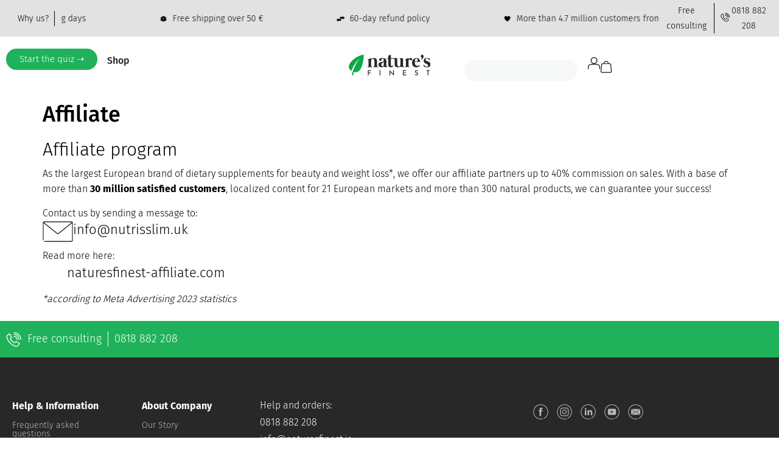

--- FILE ---
content_type: text/html; charset=UTF-8
request_url: https://www.naturesfinest.ie/affiliate/
body_size: 76195
content:
<!doctype html>
<html lang="en-GB">
<head>
	<meta charset="UTF-8">
	<meta name="viewport" content="width=device-width, initial-scale=1">
	<link rel="profile" href="https://gmpg.org/xfn/11">
	<title>Affiliate &#8211; Naturesfinest</title>
<link data-rocket-prefetch href="https://www.googletagmanager.com" rel="dns-prefetch">
<link data-rocket-prefetch href="https://connect.locus.it.com" rel="dns-prefetch">
<link data-rocket-prefetch href="https://connect.facebook.net" rel="dns-prefetch">
<link data-rocket-prefetch href="https://static.klaviyo.com" rel="dns-prefetch">
<link data-rocket-prefetch href="https://widgets.trustedshops.com" rel="dns-prefetch">
<link crossorigin data-rocket-preload as="font" href="https://www.naturesfinest.ie/wp-content/uploads/2024/03/FiraSans-Light-1.ttf" rel="preload">
<style id="wpr-usedcss">@font-face{font-family:"Fira Sans";font-weight:300;font-style:normal;src:url("https://www.naturesfinest.ie/wp-content/uploads/2024/03/FiraSans-Light-1.ttf") format("truetype");font-display:swap}@font-face{font-family:"Fira Sans";font-weight:400;font-style:normal;src:url("https://www.naturesfinest.ie/wp-content/uploads/2024/03/FiraSans-Regular-1.ttf") format("truetype");font-display:swap}@font-face{font-family:"Fira Sans";font-weight:500;font-style:normal;src:url("https://www.naturesfinest.ie/wp-content/uploads/2024/03/FiraSans-Medium-1.ttf") format("truetype");font-display:swap}@font-face{font-family:"Fira Sans";font-weight:600;font-style:normal;src:url("https://www.naturesfinest.ie/wp-content/uploads/2024/03/FiraSans-SemiBold-1.ttf") format("truetype");font-display:swap}@supports (font-display:swap){@font-face{font-display:swap}}img:is([sizes=auto i],[sizes^="auto," i]){contain-intrinsic-size:3000px 1500px}.iskanjeizdelkov .dgwt-wcas-search-form{font-size:14px!important;height:50px!important;line-height:50px!important;padding:0 12px!important;box-sizing:border-box!important}.dgwt-wcas-search-icon svg.dgwt-wcas-ico-magnifier-handler{display:none!important}.dgwt-wcas-search-icon.js-dgwt-wcas-search-icon-handler{background-image:var(--wpr-bg-69c53a26-900d-4533-87ac-aea8bbf91856)!important;background-repeat:no-repeat;background-size:contain;background-position:center;width:20px;height:20px;display:inline-block;padding:0!important;margin:0!important;line-height:0!important;box-sizing:content-box;margin-bottom:-6px!important;margin-left:20px!important}.dgwt-wcas-search-input::placeholder{color:transparent!important}.iskanjeizdelkov .dgwt-wcas-search-submit svg{display:none!important}.iskanjeizdelkov #dgwt-wcas-search-input-1{background:#f7f8f8!important}.iskanjeizdelkov .dgwt-wcas-search-submit{background-image:var(--wpr-bg-fb165329-3eb8-4032-895e-e1845f32fedd)!important;background-repeat:no-repeat!important;background-position:center!important;background-size:20px 20px!important;width:40px!important;height:40px!important;border:none!important;background-color:transparent!important;padding:0!important}.iskanjeizdelkov .dgwt-wcas-search-input{font-size:14px!important;height:35px!important;line-height:50px!important;box-sizing:border-box!important}.iskanjeizdelkov .dgwt-wcas-search-submit{font-size:14px!important;height:50px!important;line-height:50px!important;padding:0 12px!important;box-sizing:border-box!important;display:flex!important;align-items:center!important;justify-content:center!important;top:0!important}.iskanjeizdelkov .dgwt-wcas-search-submit svg{width:16px!important;height:16px!important}.iskanjeizdelkov .dgwt-wcas-sf-wrapp{max-height:50px!important;display:flex!important;align-items:center!important}.iskanjeizdelkov .dgwt-wcas-preloader,.iskanjeizdelkov .dgwt-wcas-voice-search{height:50px!important;line-height:50px!important}@media screen and (max-width:1500px) and (min-width:1400px){.dgwt-wcas-search-icon.js-dgwt-wcas-search-icon-handler{background-image:url('https://www.naturesfinest.ie/wp-content/uploads/2024/03/Header-ikone_Search.svg');background-repeat:no-repeat;background-size:contain;background-position:center;width:14px;height:14px;display:inline-block;padding:0!important;margin:0!important;line-height:0!important;box-sizing:content-box;margin-bottom:-6px!important;margin-left:20px!important}}@media screen and (max-width:1400px) and (min-width:1250px){.dgwt-wcas-search-icon.js-dgwt-wcas-search-icon-handler{background-image:url('https://www.naturesfinest.ie/wp-content/uploads/2024/03/Header-ikone_Search.svg');background-repeat:no-repeat;background-size:contain;background-position:center;width:13px;height:13px;display:inline-block;padding:0!important;margin:0!important;line-height:0!important;box-sizing:content-box;margin-bottom:-4px!important;margin-left:20px!important}}@media screen and (max-width:1249px) and (min-width:1000px){.dgwt-wcas-search-icon.js-dgwt-wcas-search-icon-handler{background-image:url('https://www.naturesfinest.ie/wp-content/uploads/2024/03/Header-ikone_Search.svg');background-repeat:no-repeat;background-size:contain;background-position:center;width:11px;height:11px;display:inline-block;padding:0!important;margin:0!important;line-height:0!important;box-sizing:content-box;margin-bottom:-2px!important;margin-left:20px!important}}@media screen and (max-width:1430px) and (min-width:1100px){.iskanjeizdelkov .dgwt-wcas-search-form{margin-left:-35px!important}}@media (max-width:780px){.dgwt-wcas-search-form{margin-top:15px!important}.dgwt-wcas-style-pirx.dgwt-wcas-search-focused .dgwt-wcas-sf-wrapp input[type=search].dgwt-wcas-search-input{border-width:1px!important}.dgwt-wcas-style-pirx .dgwt-wcas-sf-wrapp input[type=search].dgwt-wcas-search-input{background-color:#fff!important}.dgwt-wcas-search-submit svg{display:none!important}.dgwt-wcas-search-submit{background-image:var(--wpr-bg-bd61cbd4-d5aa-4cb2-83ac-32efd20777f1)!important;background-repeat:no-repeat!important;background-position:center!important;background-size:18px 18px!important;width:40px!important;height:40px!important;border:none!important;background-color:transparent!important}.dgwt-wcas-style-pirx .dgwt-wcas-sf-wrapp button.dgwt-wcas-search-submit{top:15px!important}.celmeni.add-padding{padding-bottom:75px}.celmeni .e-con-inner{display:flex!important;flex-wrap:wrap!important;align-items:center!important}.celmeni .logocontai{width:50%!important;flex:0 0 50%!important;max-width:50%!important;order:1}.celmeni .iconconta{width:50%!important;flex:0 0 50%!important;max-width:50%!important;order:2;display:flex!important;justify-content:flex-end!important;align-items:center!important}}ul.main-menu li a{color:#000}.sub-menu li a{color:#000}.mainmenutrgovina a[href="#"] .e-n-menu-title-text{font-weight:500!important}.mainmenutrgovina .e-n-menu-title-text{font-weight:500!important}.mainmenutrgovina .e-n-menu-content{padding-top:3%!important}.salemenuitem a{color:red!important;font-weight:700}.sale-highlight{color:red;font-weight:700}.menicontier1{width:30%!important}.menicontier2{width:70%!important}.menuproductcontainer{width:70%!important}.menuaktiv .e-con-inner{border-top:1px;border-top-style:solid;border-color:#f7f8f8}.celmeni{padding-top:10px}header[data-elementor-type=header]{position:sticky;top:0;z-index:9999;background-color:#fff;transition:opacity .3s ease}.elementor-menu-cart__container{z-index:999999!important}.elementor-menu-cart__main{z-index:1000000!important}.elementor-menu-cart__toggle .elementor-button{border:none!important;padding:0!important;display:flex!important;align-items:center!important}.elementor-menu-cart__toggle .elementor-button-icon svg{width:20px!important;height:20px!important;margin-top:10px!important}.elementor-menu-cart__toggle .elementor-button-icon-qty{margin-top:6px!important}@media (max-width:1000px){.logonf{width:80%}.iconconta{padding-top:0}}.topbarinfo{padding-left:20px!important;padding-right:20px!important}.topbarinfo .topbarprocecontainer4whyus a{word-wrap:break-word!important}.takequizbutton a{color:#fff!important}.topbarinfo>.e-con-inner{padding-block-start:0px!important;padding-block-end:0px!important}@media (min-width:768px){.topbarinfo{display:flex!important;align-items:center!important}.topbarinfo>.e-con-inner{display:flex!important;align-items:center!important}}.topbarinfo .nf-tagline-slider .marquee-slide .slide-text{color:#000}@media screen and (min-width:1300px) and (max-width:1500px){.topbarprocecontainer2whyus{flex:0 1 auto!important;flex-shrink:1.5!important;min-width:0!important}.topbarprocecontainer4whyus{flex:1 0 auto!important;flex-grow:1.2!important;min-width:0!important}}@media screen and (max-width:767px){.topbarprocecontainer1whyus{width:25%!important;flex:0 0 25%!important;max-width:25%!important}.topbarprocecontainer2whyus{width:75%!important;flex:0 0 75%!important;max-width:75%!important}.topbarprocecontainer3whyus{display:none!important}.topbarprocecontainer4whyus{display:none!important}}div#telefonskawhyus>div>a{color:#000!important}strong{font-weight:700!important}body a:not(.elementor-button):not(.elementor-button-wrapper a):not(.white-link a):not(.btns-wrapper a):not(.salemenuitem a):not(.quicklinks a):not(.elementor-location-footer a):not(.nf-atc a):not(.wc-tabs a):not(.product-short-description a):not(.sticky-add-to-cart__content a):not(.nsdna-offer a){color:#000!important}.white-link a{color:#fff!important}.elementor-button{color:#fff}a.added_to_cart.wc-forward{display:none!important}html[lang^=bg] .hps-price-and-cart .hps-swiper-price-wrapper{display:flex!important;flex-wrap:wrap!important}html[lang^=bg] span:has(> .nf-price-bgn){text-decoration:none!important}:root{--wp--preset--aspect-ratio--square:1;--wp--preset--aspect-ratio--4-3:4/3;--wp--preset--aspect-ratio--3-4:3/4;--wp--preset--aspect-ratio--3-2:3/2;--wp--preset--aspect-ratio--2-3:2/3;--wp--preset--aspect-ratio--16-9:16/9;--wp--preset--aspect-ratio--9-16:9/16;--wp--preset--color--black:#000000;--wp--preset--color--cyan-bluish-gray:#abb8c3;--wp--preset--color--white:#ffffff;--wp--preset--color--pale-pink:#f78da7;--wp--preset--color--vivid-red:#cf2e2e;--wp--preset--color--luminous-vivid-orange:#ff6900;--wp--preset--color--luminous-vivid-amber:#fcb900;--wp--preset--color--light-green-cyan:#7bdcb5;--wp--preset--color--vivid-green-cyan:#00d084;--wp--preset--color--pale-cyan-blue:#8ed1fc;--wp--preset--color--vivid-cyan-blue:#0693e3;--wp--preset--color--vivid-purple:#9b51e0;--wp--preset--gradient--vivid-cyan-blue-to-vivid-purple:linear-gradient(135deg,rgb(6, 147, 227) 0%,rgb(155, 81, 224) 100%);--wp--preset--gradient--light-green-cyan-to-vivid-green-cyan:linear-gradient(135deg,rgb(122, 220, 180) 0%,rgb(0, 208, 130) 100%);--wp--preset--gradient--luminous-vivid-amber-to-luminous-vivid-orange:linear-gradient(135deg,rgb(252, 185, 0) 0%,rgb(255, 105, 0) 100%);--wp--preset--gradient--luminous-vivid-orange-to-vivid-red:linear-gradient(135deg,rgb(255, 105, 0) 0%,rgb(207, 46, 46) 100%);--wp--preset--gradient--very-light-gray-to-cyan-bluish-gray:linear-gradient(135deg,rgb(238, 238, 238) 0%,rgb(169, 184, 195) 100%);--wp--preset--gradient--cool-to-warm-spectrum:linear-gradient(135deg,rgb(74, 234, 220) 0%,rgb(151, 120, 209) 20%,rgb(207, 42, 186) 40%,rgb(238, 44, 130) 60%,rgb(251, 105, 98) 80%,rgb(254, 248, 76) 100%);--wp--preset--gradient--blush-light-purple:linear-gradient(135deg,rgb(255, 206, 236) 0%,rgb(152, 150, 240) 100%);--wp--preset--gradient--blush-bordeaux:linear-gradient(135deg,rgb(254, 205, 165) 0%,rgb(254, 45, 45) 50%,rgb(107, 0, 62) 100%);--wp--preset--gradient--luminous-dusk:linear-gradient(135deg,rgb(255, 203, 112) 0%,rgb(199, 81, 192) 50%,rgb(65, 88, 208) 100%);--wp--preset--gradient--pale-ocean:linear-gradient(135deg,rgb(255, 245, 203) 0%,rgb(182, 227, 212) 50%,rgb(51, 167, 181) 100%);--wp--preset--gradient--electric-grass:linear-gradient(135deg,rgb(202, 248, 128) 0%,rgb(113, 206, 126) 100%);--wp--preset--gradient--midnight:linear-gradient(135deg,rgb(2, 3, 129) 0%,rgb(40, 116, 252) 100%);--wp--preset--font-size--small:13px;--wp--preset--font-size--medium:20px;--wp--preset--font-size--large:36px;--wp--preset--font-size--x-large:42px;--wp--preset--spacing--20:0.44rem;--wp--preset--spacing--30:0.67rem;--wp--preset--spacing--40:1rem;--wp--preset--spacing--50:1.5rem;--wp--preset--spacing--60:2.25rem;--wp--preset--spacing--70:3.38rem;--wp--preset--spacing--80:5.06rem;--wp--preset--shadow--natural:6px 6px 9px rgba(0, 0, 0, .2);--wp--preset--shadow--deep:12px 12px 50px rgba(0, 0, 0, .4);--wp--preset--shadow--sharp:6px 6px 0px rgba(0, 0, 0, .2);--wp--preset--shadow--outlined:6px 6px 0px -3px rgb(255, 255, 255),6px 6px rgb(0, 0, 0);--wp--preset--shadow--crisp:6px 6px 0px rgb(0, 0, 0)}:where(.is-layout-flex){gap:.5em}:where(.is-layout-grid){gap:.5em}:where(.wp-block-post-template.is-layout-flex){gap:1.25em}:where(.wp-block-post-template.is-layout-grid){gap:1.25em}:where(.wp-block-term-template.is-layout-flex){gap:1.25em}:where(.wp-block-term-template.is-layout-grid){gap:1.25em}:where(.wp-block-columns.is-layout-flex){gap:2em}:where(.wp-block-columns.is-layout-grid){gap:2em}:root :where(.wp-block-pullquote){font-size:1.5em;line-height:1.6}body:not(.elementor-editor-active) .quiz-intro-wrapper{position:fixed;inset:0;height:100vh;display:flex;flex-direction:column;justify-content:flex-end;align-items:center;overflow:hidden;background:#f6f6f6;padding:env(safe-area-inset-top) 16px max(60px,env(safe-area-inset-bottom) + 40px)}.dnkqz-answer-input{background:#fff}input[type=email]:focus,input[type=password]:focus,input[type=text]:focus,textarea:focus{outline:0}.dnkqz-error-msg{color:red;font-size:16px;padding:10px;text-align:center}#start-quiz-man,#start-quiz-woman{cursor:pointer!important}#start-quiz-man:hover,#start-quiz-woman:hover{cursor:pointer!important}.quiz-intro-wrapper .title{font-size:30px;font-weight:300;margin-bottom:-20px;line-height:35px}.dnkqz-answer-input[type=number]::-webkit-inner-spin-button,.dnkqz-answer-input[type=number]::-webkit-outer-spin-button{-webkit-appearance:none;margin:0}.dnkqz-answer-input[type=number]{-moz-appearance:textfield;appearance:textfield}#dnkqz-redo-buy,#dnkqz-resume-btn,.quiz-intro-wrapper .start-quiz-btn{background:#35ac5a;width:fit-content;margin:auto;padding:10px 20px;border-radius:180px;color:#fff;font-weight:400;font-size:17px}.dnkqz-quiz-widget .dnkqz-answer-input{border-radius:180px;border:1px solid #ececec;text-align:center;max-width:220px;display:block;margin:auto}.dnkqz-quiz-widget .dnkqz-radio{background-color:#fff;border-radius:50px;font-weight:300;text-align:center;border:1px solid #ececec;cursor:pointer;display:inline-flex;align-items:center;justify-content:center;text-align:center;line-height:1.2}.dnkqz-quiz-widget .dnkqz-checkbox.selected,.dnkqz-quiz-widget .dnkqz-radio.selected{border:1px solid #000}.dnkqz-radio input[type=radio]{position:absolute;inset:0;opacity:0;pointer-events:none}.dnkqz-multiple-choise{color:#979797;font-size:14px;margin:-17px 0 20px}.dnkqz-quiz-widget .options_wrapper{padding:20px 0;width:100%;max-width:600px;display:flex;flex-direction:column;align-items:center;margin:auto;justify-content:center}.dnkqz-quiz-widget label{font-size:15px;padding:5px 0}.dnkqz-quiz-widget label.dnkqz-checkbox{background-color:#fff;border-radius:50px;font-weight:300;border:1px solid #ececec;cursor:pointer}.dnkqz-quiz-widget .options_wrapper .dnkqz-checkbox input{appearance:none}#dnkqz-motivation-overlay{position:fixed;z-index:99999;inset:0;background:rgba(52,58,64,.74);display:flex;align-items:center;justify-content:center}.motivation_text{position:absolute;left:50%;top:50%;transform:translate(-50%,-50%) scale(1);width:90%;font-weight:300;max-width:800px;line-height:27px}.options_wrapper label{margin-bottom:0;margin-right:5px}#dnkqz-resume-popup,#dnkqz-want-a-redo-popup{display:flex;position:fixed;top:0;left:0;width:100vw;height:100vh;background:rgba(0,0,0,.55);z-index:9998;align-items:center;justify-content:center}.dnkqz-checkbox,.dnkqz-radio{position:relative}.dnkqz-checkbox input[type=checkbox],.dnkqz-radio input[type=radio]{-webkit-appearance:none;appearance:none;position:absolute;inset:0;opacity:0;margin:0;pointer-events:none}@media (min-width:500px){.dnkqz-quiz-widget,.dnkqz-quiz-widget .options_wrapper{max-width:800px}.dnkqz-quiz-widget label{font-size:16px;padding:10px 20px}.options_wrapper label{margin-right:15px}}@media (min-width:600px){.dnkqz-quiz-widget label.dnkqz-checkbox{justify-content:center}}@media (max-width:600px){.quiz-intro-wrapper .title{font-size:25px;line-height:30px}}@media (max-height:600px){body:not(.elementor-editor-active) .quiz-intro-wrapper{padding-bottom:max(80px,env(safe-area-inset-bottom) + 60px);justify-content:flex-end}.quiz-intro-wrapper .title{font-size:24px;margin-bottom:10px;line-height:28px}.quiz-intro-wrapper img{max-width:100%;height:auto;flex-shrink:0;object-fit:contain}}.dnk-quiz-completed-banner{display:flex;justify-content:center;width:100%;align-items:center;flex-wrap:wrap;padding:20px 5px;background:#e9e9e9;gap:30px 150px}.dnk-terminator{position:absolute;top:-4px;right:4px;font-size:2rem;line-height:1;background:0 0;border:none;color:#282e35;cursor:pointer;transition:color .2s,background .2s,box-shadow .2s;z-index:10;padding:2px 8px;border-radius:50%}@media (min-width:400px){.dnk-quiz-completed-banner{padding:10px 5px}}@media (max-width:900px){.dnk-quiz-completed-banner{display:block}}#preloader_dnk{position:fixed;display:none;top:0;left:0;width:100%;height:100%;background:#fff;align-items:center;justify-content:center;z-index:100001;transition:opacity .5s ease,visibility .5s ease}#preloader_dnk .preloader-content{display:flex;flex-direction:column;align-items:center;justify-content:center;gap:20px}#preloader_dnk .preloader-title{font-size:24px;font-weight:400;color:#333;text-align:center;margin-bottom:30px}#preloader_dnk .circular-progress{position:relative;width:120px;height:120px;margin-top:20px}#preloader_dnk .progress-dots{position:relative;width:100%;height:100%;animation:3s linear infinite spin-dots}#preloader_dnk .progress-dots .dot{position:absolute;width:14px;height:14px;border-radius:50%;top:50%;left:50%;transform-origin:0 0;margin-top:-7px;margin-left:-7px}#preloader_dnk .progress-percentage{position:absolute;top:50%;left:50%;transform:translate(-50%,-50%);font-size:20px;font-weight:700;color:#000;z-index:1}#preloader_dnk .progress-dots .dot:first-child{transform:rotate(0) translateX(50px) rotate(0);background:#1aa374;opacity:1}#preloader_dnk .progress-dots .dot:nth-child(2){transform:rotate(30deg) translateX(50px) rotate(-30deg);background:#1aa374;opacity:.9}#preloader_dnk .progress-dots .dot:nth-child(3){transform:rotate(60deg) translateX(50px) rotate(-60deg);background:#1aa374;opacity:.8}#preloader_dnk .progress-dots .dot:nth-child(4){transform:rotate(90deg) translateX(50px) rotate(-90deg);background:#1aa374;opacity:.7}#preloader_dnk .progress-dots .dot:nth-child(5){transform:rotate(120deg) translateX(50px) rotate(-120deg);background:#1aa374;opacity:.6}#preloader_dnk .progress-dots .dot:nth-child(6){transform:rotate(150deg) translateX(50px) rotate(-150deg);background:#1aa374;opacity:.5}#preloader_dnk .progress-dots .dot:nth-child(7){transform:rotate(180deg) translateX(50px) rotate(-180deg);background:#1aa374;opacity:.4}#preloader_dnk .progress-dots .dot:nth-child(8){transform:rotate(210deg) translateX(50px) rotate(-210deg);background:#1aa374;opacity:.3}#preloader_dnk .progress-dots .dot:nth-child(9){transform:rotate(240deg) translateX(50px) rotate(-240deg);background:#1aa374;opacity:.25}#preloader_dnk .progress-dots .dot:nth-child(10){transform:rotate(270deg) translateX(50px) rotate(-270deg);background:#1aa374;opacity:.2}#preloader_dnk .progress-dots .dot:nth-child(11){transform:rotate(300deg) translateX(50px) rotate(-300deg);background:#1aa374;opacity:.15}#preloader_dnk .progress-dots .dot:nth-child(12){transform:rotate(330deg) translateX(50px) rotate(-330deg);background:#1aa374;opacity:.1}@keyframes spin-dots{from{transform:rotate(0)}to{transform:rotate(360deg)}}.dnkqz-quiz-widget label.dnkqz-checkbox.consent-checkbox{display:flex;align-items:center;gap:12px;position:relative;cursor:pointer;border-radius:0;padding:20px 15px;background-color:#e6f2ed;text-align:left;line-height:1.4}.dnkqz-quiz-widget .dnkqz-checkbox.consent-checkbox.selected{border-color:transparent}@media screen and (max-width:1550px) and (min-width:800px){.dnk-quiz-completed-banner{display:block}}.dnkqz-quiz-widget .dnkqz-radio,.dnkqz-quiz-widget label.dnkqz-checkbox{width:100%;max-width:100%;box-sizing:border-box;padding:14px 18px;border-radius:999px;text-align:left;justify-content:flex-start}.dnkqz-quiz-widget{display:flex;flex-direction:column;flex:1 1 auto;min-height:0;overflow:hidden}.dnkqz-quiz-widget{flex:1 1 auto;min-height:0;display:flex;flex-direction:column;overflow:visible!important;padding-top:8px}.dnkqz-quiz-widget .options_wrapper{flex:1 1 auto;min-height:0;overflow-y:auto;-webkit-overflow-scrolling:touch;padding-bottom:140px;justify-content:flex-start;align-items:stretch}.dnkqz-quiz-widget{flex:1 1 auto;min-height:0!important;display:flex;flex-direction:column;overflow:visible!important;padding-top:12px}:root{--dnkqz-header-approx:300px;--dnkqz-footer-space:160px}.dnkqz-quiz-widget .options_wrapper{overflow-y:auto!important;-webkit-overflow-scrolling:touch;padding-bottom:12px;flex:0 0 auto;justify-content:flex-start!important;align-items:stretch!important}.dnkqz-quiz-widget{flex:1 1 auto!important;min-height:0!important;display:flex!important;flex-direction:column!important;overflow:visible!important;padding-top:8px}.dnkqz-quiz-widget .options_wrapper{flex:1 1 auto!important;min-height:0!important;height:calc(100svh - var(--dnkqz-footer-space))!important;overflow-y:auto!important;-webkit-overflow-scrolling:touch;padding-bottom:12px!important;justify-content:flex-start!important;align-items:stretch!important}.dnkqz-quiz-widget .options_wrapper .dnkqz-multiple-choise{position:sticky;top:0;z-index:2;background:#fff;padding:8px 0 10px;margin:0 0 8px}.dnkqz-quiz-widget .options_wrapper{position:relative;--multi-line-h:28px;padding-top:var(--multi-line-h)}.dnkqz-quiz-widget .options_wrapper .dnkqz-multiple-choise{position:sticky;top:0;z-index:2;background:#fff;margin:0;padding:6px 0 8px}.dnkqz-quiz-widget .options_wrapper{padding-top:0!important;overflow-y:auto!important;-webkit-overflow-scrolling:touch}.dnkqz-quiz-widget .options_wrapper .dnkqz-multiple-choise{position:sticky;top:0;z-index:3;background:#fff;margin:0!important;padding:6px 0 8px!important}.dnkqz-multiple-choise{text-align:center}.quiz-intro-wrapper img{max-width:100%;height:auto;flex-shrink:0;object-fit:contain;display:block;margin:0 auto}.options_group .dnkqz-answer-input{flex:1 1 auto;max-width:520px;width:100%}.dnkqz-quiz-widget{width:100%}.dnkqz-quiz-widget .dnkqz-radio:not(.consent-checkbox)::before,.dnkqz-quiz-widget label.dnkqz-checkbox:not(.consent-checkbox)::before{content:"";position:absolute;left:18px;top:50%;transform:translateY(-50%) scale(.9);width:18px;height:18px;background-image:var(--wpr-bg-4c34bb76-4940-47b7-bcd3-63b6cb72fb47);background-repeat:no-repeat;background-position:center;background-size:contain;opacity:0;pointer-events:none;transition:opacity .15s ease,transform .15s ease}.dnkqz-quiz-widget .dnkqz-radio.selected:not(.consent-checkbox)::before,.dnkqz-quiz-widget label.dnkqz-checkbox.selected:not(.consent-checkbox)::before{opacity:1;transform:translateY(-50%) scale(1)}.dnkqz-quiz-widget .dnkqz-checkbox.selected,.dnkqz-quiz-widget .dnkqz-radio.selected{background:#e6f4ef;border-color:#1fb15a}.options_group.is-final-group .dnkqz-answer-input{width:100%;max-width:360px;margin:5px auto;display:block;border-radius:999px;border:1px solid #e5e5e5;box-shadow:none;padding:12px 16px;font-size:15px;outline:0}.options_group.is-final-group .dnkqz-answer-input::placeholder{color:#8aa1a5}@media (min-width:768px){body .dnkqz-quiz-widget .options_wrapper{display:block!important;max-width:1100px;margin:8px auto 0!important;padding:0!important;height:auto!important;overflow:visible!important}body .dnkqz-quiz-widget .options_wrapper::after{content:"";display:block;clear:both}body .dnkqz-quiz-widget .options_wrapper>*{display:block!important;float:none!important;width:auto!important;max-width:none!important;margin:0!important;padding:0!important;column-count:initial!important;grid-template-columns:none!important}#lead_name{margin-bottom:10px}body .dnkqz-quiz-widget .dnkqz-radio,body .dnkqz-quiz-widget label.dnkqz-checkbox{float:left!important;white-space:nowrap!important;width:auto!important;max-width:none!important;margin:8px 12px 0 0!important;padding:12px 20px;display:inline-flex!important;align-items:center;justify-content:flex-start}body .dnkqz-quiz-widget .options_wrapper{text-align:center!important}body .dnkqz-quiz-widget .dnkqz-radio,body .dnkqz-quiz-widget label.dnkqz-checkbox{float:none!important;display:inline-block!important}}body .dnkqz-quiz-widget .options_wrapper{position:relative}body .dnkqz-quiz-widget .options_wrapper .dnkqz-multiple-choise{position:sticky;top:0;z-index:2;background:#fff;padding:6px 0 8px!important;margin:0 0 6px!important;text-align:left;float:none!important;display:block!important;clear:both}.dnkqz-quiz-widget .dnkqz-radio:not(.consent-checkbox)::before,.dnkqz-quiz-widget label.dnkqz-checkbox:not(.consent-checkbox)::before{background-image:none!important;opacity:1!important}.dnkqz-quiz-widget .dnkqz-radio:not(.selected):not(.consent-checkbox)::before,.dnkqz-quiz-widget label.dnkqz-checkbox:not(.selected):not(.consent-checkbox)::before{content:"";position:absolute;left:18px;top:50%;transform:translateY(-50%);width:18px;height:18px;border-radius:50%;border:1px solid #d9d9d9;background:#fff}.dnkqz-quiz-widget .dnkqz-radio.selected:not(.consent-checkbox)::before,.dnkqz-quiz-widget label.dnkqz-checkbox.selected:not(.consent-checkbox)::before{content:"";position:absolute;left:18px;top:50%;transform:translateY(-50%);width:18px;height:18px;border-radius:50%;border:2px solid #1fb15a;background-color:#1fb15a;background-image:url("data:image/svg+xml,%3Csvg xmlns='http://www.w3.org/2000/svg' viewBox='0 0 16 12'%3E%3Cpath d='M1 6l4 4L15 1' fill='none' stroke='%23fff' stroke-width='2.4' stroke-linecap='round' stroke-linejoin='round'/%3E%3C/svg%3E");background-repeat:no-repeat;background-position:center;background-size:10px 10px}.dnkqz-quiz-widget .dnkqz-radio:not(.consent-checkbox),.dnkqz-quiz-widget label.dnkqz-checkbox:not(.consent-checkbox){position:relative;padding-left:46px}.dnkqz-quiz-widget .dnkqz-radio.selected:not(.consent-checkbox)::after,.dnkqz-quiz-widget label.dnkqz-checkbox.selected:not(.consent-checkbox)::after{content:"";position:absolute;left:27px;top:50%;transform:translate(-50%,-58%) rotate(-45deg);width:8px;height:5px;border-left:2px solid #fff;border-bottom:2px solid #fff;border-top:0;border-right:0;pointer-events:none;z-index:2}.dnkqz-quiz-widget .options_wrapper .dnkqz-extra-info-wrap{margin-top:12px}:root{--dnkqz-footer-space:160px}.dnkqz-quiz-widget .options_wrapper{overflow-y:auto!important}@media (min-width:1024px){.dnkqz-quiz-widget .options_wrapper{align-items:center!important}.dnkqz-quiz-widget .options_group{width:520px;max-width:90vw}.dnkqz-quiz-widget .options_group .dnkqz-answer-input{flex:0 0 260px;max-width:260px;text-align:center;margin:0}.dnkqz-quiz-widget .dnkqz-extra-info-wrap{display:flex;justify-content:center}}@media (max-height:665px){.dnkqz-quiz-widget .options_group{text-align:center}.dnkqz-quiz-widget .options_group .dnkqz-answer-input{display:block;margin:0 auto;width:100%;max-width:260px;height:48px!important}}.dnkqz-quiz-widget .options_wrapper{overflow-y:auto!important;-webkit-overflow-scrolling:touch}.options_wrapper.dnkqz-scrollfade{position:relative;overflow-y:auto;-webkit-overflow-scrolling:touch;--fade:#fff;background:var(--fade);max-height:70svh}.options_group.is-final-group{display:flex;flex-direction:column;align-items:center}#dnkqz-motivation-overlay{position:fixed!important;inset:0;display:none;background:#fff!important;z-index:99999;display:none;display:none}#dnkqz-motivation-overlay.dnkqz-flex{display:flex;align-items:center;justify-content:center}#dnkqz-progressbar{position:fixed;top:0;left:0;right:0;height:6px;z-index:100000;pointer-events:none}#dnkqz-progressbar .dnkqz-progressbar__fill{width:0%;height:100%;background:#37a24b;transition:width .25s ease}@media (prefers-reduced-motion:reduce){#dnkqz-progressbar .dnkqz-progressbar__fill{transition:none}}#dnkqz-progressbar.is-complete{animation:.4s forwards dnkqz-bar-fade}@keyframes dnkqz-bar-fade{to{opacity:0}}@media (max-width:767px){.dnkqz-scrollfade{position:relative;background:#fff}.dnkqz-fade-bottom,.dnkqz-fade-top{position:sticky;left:0;right:0;width:100%;height:32px;pointer-events:none;z-index:10;opacity:0;transition:opacity .2s ease}.dnkqz-fade-top{top:0;background:linear-gradient(to bottom,#fff 0,rgba(255,255,255,.8) 50%,rgba(255,255,255,0) 100%)}.dnkqz-fade-bottom{bottom:0;background:linear-gradient(to top,#fff 0,rgba(255,255,255,.8) 50%,rgba(255,255,255,0) 100%)}.dnkqz-scrollfade.has-top .dnkqz-fade-top{opacity:1}.dnkqz-scrollfade.has-bottom .dnkqz-fade-bottom{opacity:1}body.dnkqz-hide-progress .dnkqz-quiz-widget .options_wrapper{flex:0 0 auto!important;height:auto!important;min-height:0!important;overflow:visible!important;padding-bottom:0!important;background:#fff;margin-top:0;margin-bottom:0}body.dnkqz-hide-progress .dnkqz-fade-bottom,body.dnkqz-hide-progress .dnkqz-fade-top{display:none!important}body.dnkqz-hide-progress .dnkqz-quiz-widget .options_group.is-final-group{margin-bottom:0!important}}body{font-family:'Fira Sans',condensed}form p{color:#333;font-size:16px}@keyframes spin{100%{transform:rotate(360deg)}}@font-face{font-display:swap;font-family:WooCommerce;src:url(https://www.naturesfinest.ie/wp-content/plugins/woocommerce/assets/fonts/WooCommerce.woff2) format("woff2"),url(https://www.naturesfinest.ie/wp-content/plugins/woocommerce/assets/fonts/WooCommerce.woff) format("woff"),url(https://www.naturesfinest.ie/wp-content/plugins/woocommerce/assets/fonts/WooCommerce.ttf) format("truetype");font-weight:400;font-style:normal}.woocommerce-store-notice{position:absolute;top:0;left:0;right:0;margin:0;width:100%;font-size:1em;padding:1em 0;text-align:center;background-color:#720eec;color:#fcfbfe;z-index:99998;box-shadow:0 1px 1em rgba(0,0,0,.2);display:none}.woocommerce-store-notice a{color:#fcfbfe;text-decoration:underline}.clear{clear:both}.woocommerce .blockUI.blockOverlay{position:relative}.woocommerce .blockUI.blockOverlay::before{height:1em;width:1em;display:block;position:absolute;top:50%;left:50%;margin-left:-.5em;margin-top:-.5em;content:"";animation:1s ease-in-out infinite spin;background:var(--wpr-bg-0c252cd4-24c4-4fd9-9a33-017e238f6528) center center;background-size:cover;line-height:1;text-align:center;font-size:2em;color:rgba(0,0,0,.75)}.woocommerce a.remove{display:block;font-size:1.5em;height:1em;width:1em;text-align:center;line-height:1;border-radius:100%;color:var(--wc-red)!important;text-decoration:none;font-weight:700;border:0}.woocommerce a.remove:hover{color:#fff!important;background:var(--wc-red)}.woocommerce div.product{margin-bottom:0;position:relative}.woocommerce div.product .product_title{clear:none;margin-top:0;padding:0}.woocommerce div.product p.price ins,.woocommerce div.product span.price ins{background:inherit;font-weight:700;display:inline-block}.woocommerce div.product p.price del,.woocommerce div.product span.price del{opacity:.5;display:inline-block}.woocommerce div.product p.stock{font-size:.92em}.woocommerce div.product .woocommerce-product-rating{margin-bottom:1.618em}.woocommerce div.product div.images{margin-bottom:2em}.woocommerce div.product div.images img{display:block;width:100%;height:auto;box-shadow:none}.woocommerce div.product div.images div.thumbnails{padding-top:1em}.woocommerce div.product div.images.woocommerce-product-gallery{position:relative}.woocommerce div.product div.images .woocommerce-product-gallery__wrapper{transition:all cubic-bezier(.795,-.035,0,1) .5s;margin:0;padding:0}.woocommerce div.product div.images .woocommerce-product-gallery__wrapper .zoomImg{background-color:#fff;opacity:0}.woocommerce div.product div.images .woocommerce-product-gallery__image--placeholder{border:1px solid #f2f2f2}.woocommerce div.product div.images .woocommerce-product-gallery__image:nth-child(n+2){width:25%;display:inline-block}.woocommerce div.product div.images .woocommerce-product-gallery__image a{display:block;outline-offset:-2px}.woocommerce div.product div.images .woocommerce-product-gallery__trigger{background:#fff;border:none;box-sizing:content-box;border-radius:100%;cursor:pointer;font-size:2em;height:36px;padding:0;position:absolute;right:.5em;text-indent:-9999px;top:.5em;width:36px;z-index:99}.woocommerce div.product div.images .woocommerce-product-gallery__trigger::before{border:2px solid #000;border-radius:100%;box-sizing:content-box;content:"";display:block;height:10px;left:9px;top:9px;position:absolute;width:10px}.woocommerce div.product div.images .woocommerce-product-gallery__trigger::after{background:#000;border-radius:6px;box-sizing:content-box;content:"";display:block;height:8px;left:22px;position:absolute;top:19px;transform:rotate(-45deg);width:2px}.woocommerce div.product div.images .woocommerce-product-gallery__trigger span[aria-hidden=true]{border:0;clip-path:inset(50%);height:1px;left:50%;margin:-1px;overflow:hidden;position:absolute;top:50%;width:1px}.woocommerce div.product div.images .flex-control-thumbs{overflow:hidden;zoom:1;margin:0;padding:0}.woocommerce div.product div.images .flex-control-thumbs li{width:25%;float:left;margin:0;list-style:none}.woocommerce div.product div.images .flex-control-thumbs li img{cursor:pointer;opacity:.5;margin:0}.woocommerce div.product div.images .flex-control-thumbs li img.flex-active,.woocommerce div.product div.images .flex-control-thumbs li img:hover{opacity:1}.woocommerce div.product .woocommerce-product-gallery--columns-3 .flex-control-thumbs li:nth-child(3n+1){clear:left}.woocommerce div.product .woocommerce-product-gallery--columns-4 .flex-control-thumbs li:nth-child(4n+1){clear:left}.woocommerce div.product .woocommerce-product-gallery--columns-5 .flex-control-thumbs li:nth-child(5n+1){clear:left}.woocommerce div.product div.summary{margin-bottom:2em}.woocommerce div.product div.social{text-align:right;margin:0 0 1em}.woocommerce div.product div.social span{margin:0 0 0 2px}.woocommerce div.product div.social span span{margin:0}.woocommerce div.product div.social span .stButton .chicklets{padding-left:16px;width:0}.woocommerce div.product div.social iframe{float:left;margin-top:3px}.woocommerce div.product .woocommerce-tabs ul.tabs{list-style:none;padding:0 0 0 1em;margin:0 0 1.618em;overflow:hidden;position:relative}.woocommerce div.product .woocommerce-tabs ul.tabs li{border:1px solid #cfc8d8;background-color:#e9e6ed;color:#515151;display:inline-block;position:relative;z-index:0;border-radius:4px 4px 0 0;margin:0 -5px;padding:0 1em}.woocommerce div.product .woocommerce-tabs ul.tabs li a{display:inline-block;padding:.5em 0;font-weight:700;color:#515151;text-decoration:none}.woocommerce div.product .woocommerce-tabs ul.tabs li a:hover{text-decoration:none;color:#6b6b6b}.woocommerce div.product .woocommerce-tabs ul.tabs li.active{background:#fff;color:#515151;z-index:2;border-bottom-color:#fff}.woocommerce div.product .woocommerce-tabs ul.tabs li.active a{color:inherit;text-shadow:inherit}.woocommerce div.product .woocommerce-tabs ul.tabs li.active::before{box-shadow:2px 2px 0 #fff}.woocommerce div.product .woocommerce-tabs ul.tabs li.active::after{box-shadow:-2px 2px 0 #fff}.woocommerce div.product .woocommerce-tabs ul.tabs li::after,.woocommerce div.product .woocommerce-tabs ul.tabs li::before{border:1px solid #cfc8d8;position:absolute;bottom:-1px;width:5px;height:5px;content:" ";box-sizing:border-box}.woocommerce div.product .woocommerce-tabs ul.tabs li::before{left:-5px;border-bottom-right-radius:4px;border-width:0 1px 1px 0;box-shadow:2px 2px 0 #e9e6ed}.woocommerce div.product .woocommerce-tabs ul.tabs li::after{right:-5px;border-bottom-left-radius:4px;border-width:0 0 1px 1px;box-shadow:-2px 2px 0 #e9e6ed}.woocommerce div.product .woocommerce-tabs ul.tabs::before{position:absolute;content:" ";width:100%;bottom:0;left:0;border-bottom:1px solid #cfc8d8;z-index:1}.woocommerce div.product .woocommerce-tabs .panel{margin:0 0 2em;padding:0}.woocommerce div.product p.cart{margin-bottom:2em}.woocommerce div.product p.cart::after,.woocommerce div.product p.cart::before{content:" ";display:table}.woocommerce div.product p.cart::after{clear:both}.woocommerce div.product form.cart{margin-bottom:2em}.woocommerce div.product form.cart::after,.woocommerce div.product form.cart::before{content:" ";display:table}.woocommerce div.product form.cart::after{clear:both}.woocommerce div.product form.cart div.quantity{float:left;margin:0 4px 0 0}.woocommerce div.product form.cart table{border-width:0 0 1px}.woocommerce div.product form.cart table td{padding-left:0}.woocommerce div.product form.cart table div.quantity{float:none;margin:0}.woocommerce div.product form.cart table small.stock{display:block;float:none}.woocommerce div.product form.cart .variations{margin-bottom:1em;border:0;width:100%}.woocommerce div.product form.cart .variations td,.woocommerce div.product form.cart .variations th{border:0;line-height:2em;vertical-align:top}.woocommerce div.product form.cart .variations label{font-weight:700;text-align:left}.woocommerce div.product form.cart .variations select{max-width:100%;min-width:75%;display:inline-block;margin-right:1em;appearance:none;-webkit-appearance:none;-moz-appearance:none;padding-right:3em;background:url([data-uri]) no-repeat;background-size:16px;-webkit-background-size:16px;background-position:calc(100% - 12px) 50%;-webkit-background-position:calc(100% - 12px) 50%}.woocommerce div.product form.cart .variations td.label{padding-right:1em}.woocommerce div.product form.cart .woocommerce-variation-description p{margin-bottom:1em}.woocommerce div.product form.cart .reset_variations{visibility:hidden;font-size:.83em}.woocommerce div.product form.cart .wc-no-matching-variations{display:none}.woocommerce div.product form.cart .button{vertical-align:middle;float:left}.woocommerce div.product form.cart .group_table td.woocommerce-grouped-product-list-item__label{padding-right:1em;padding-left:1em}.woocommerce div.product form.cart .group_table td{vertical-align:top;padding-bottom:.5em;border:0}.woocommerce div.product form.cart .group_table td:first-child{width:4em;text-align:center}.woocommerce div.product form.cart .group_table .wc-grouped-product-add-to-cart-checkbox{display:inline-block;width:auto;margin:0 auto;transform:scale(1.5,1.5)}.woocommerce .products ul,.woocommerce ul.products{margin:0 0 1em;padding:0;list-style:none;clear:both}.woocommerce .products ul::after,.woocommerce .products ul::before,.woocommerce ul.products::after,.woocommerce ul.products::before{content:" ";display:table}.woocommerce .products ul::after,.woocommerce ul.products::after{clear:both}.woocommerce .products ul li,.woocommerce ul.products li{list-style:none}.woocommerce ul.products li.product h3{padding:.5em 0;margin:0;font-size:1em}.woocommerce ul.products li.product a{text-decoration:none}.woocommerce ul.products li.product a img{width:100%;height:auto;display:block;margin:0 0 1em;box-shadow:none}.woocommerce ul.products li.product strong{display:block}.woocommerce ul.products li.product .button{display:inline-block;margin-top:1em}.woocommerce .woocommerce-ordering{margin:0 0 1em}.woocommerce .woocommerce-ordering>label{margin-right:.25rem}.woocommerce .woocommerce-ordering select{vertical-align:top}.woocommerce .cart .button,.woocommerce .cart input.button{float:none}.woocommerce a.added_to_cart{padding-top:.5em;display:inline-block}.woocommerce #reviews h3{margin:0}.woocommerce ul.product_list_widget{list-style:none;padding:0;margin:0}.woocommerce ul.product_list_widget li{padding:4px 0;margin:0;list-style:none}.woocommerce ul.product_list_widget li::after,.woocommerce ul.product_list_widget li::before{content:" ";display:table}.woocommerce ul.product_list_widget li::after{clear:both}.woocommerce ul.product_list_widget li a{display:block;font-weight:700}.woocommerce ul.product_list_widget li img{float:right;margin-left:4px;width:32px;height:auto;box-shadow:none}.woocommerce ul.product_list_widget li dl{margin:0;padding-left:1em;border-left:2px solid rgba(0,0,0,.1)}.woocommerce ul.product_list_widget li dl::after,.woocommerce ul.product_list_widget li dl::before{content:" ";display:table}.woocommerce ul.product_list_widget li dl::after{clear:both}.woocommerce ul.product_list_widget li dl dd,.woocommerce ul.product_list_widget li dl dt{display:inline-block;float:left;margin-bottom:1em}.woocommerce ul.product_list_widget li dl dt{font-weight:700;padding:0 0 .25em;margin:0 4px 0 0;clear:left}.woocommerce ul.product_list_widget li dl dd{padding:0 0 .25em}.woocommerce ul.product_list_widget li dl dd p:last-child{margin-bottom:0}.woocommerce ul.product_list_widget li .star-rating{float:none}.woocommerce .widget_shopping_cart .total,.woocommerce.widget_shopping_cart .total{border-top:3px double #e9e6ed;padding:4px 0 0}.woocommerce .widget_shopping_cart .total strong,.woocommerce.widget_shopping_cart .total strong{min-width:40px;display:inline-block}.woocommerce .widget_shopping_cart .cart_list li,.woocommerce.widget_shopping_cart .cart_list li{padding-left:2em;position:relative;padding-top:0}.woocommerce .widget_shopping_cart .cart_list li a.remove,.woocommerce.widget_shopping_cart .cart_list li a.remove{position:absolute;top:0;left:0}.woocommerce .widget_shopping_cart .buttons::after,.woocommerce .widget_shopping_cart .buttons::before,.woocommerce.widget_shopping_cart .buttons::after,.woocommerce.widget_shopping_cart .buttons::before{content:" ";display:table}.woocommerce .widget_shopping_cart .buttons::after,.woocommerce.widget_shopping_cart .buttons::after{clear:both}.woocommerce .widget_shopping_cart .buttons a,.woocommerce.widget_shopping_cart .buttons a{margin-right:5px;margin-bottom:5px}.woocommerce ul#shipping_method{list-style:none;margin:0;padding:0}.woocommerce ul#shipping_method li{margin:0 0 .5em;line-height:1.5em;list-style:none}.woocommerce ul#shipping_method li input{margin:3px .4375em 0 0;vertical-align:top}.woocommerce ul#shipping_method li label{display:inline}.woocommerce ul#shipping_method .amount{font-weight:700}.woocommerce:where(body:not(.woocommerce-block-theme-has-button-styles)) a.button,.woocommerce:where(body:not(.woocommerce-block-theme-has-button-styles)) button.button,.woocommerce:where(body:not(.woocommerce-block-theme-has-button-styles)) input.button,:where(body:not(.woocommerce-block-theme-has-button-styles)):where(:not(.edit-post-visual-editor)) .woocommerce #respond input#submit,:where(body:not(.woocommerce-block-theme-has-button-styles)):where(:not(.edit-post-visual-editor)) .woocommerce a.button,:where(body:not(.woocommerce-block-theme-has-button-styles)):where(:not(.edit-post-visual-editor)) .woocommerce button.button,:where(body:not(.woocommerce-block-theme-has-button-styles)):where(:not(.edit-post-visual-editor)) .woocommerce input.button{font-size:100%;margin:0;line-height:1;cursor:pointer;position:relative;text-decoration:none;overflow:visible;padding:.618em 1em;font-weight:700;border-radius:3px;left:auto;color:#515151;background-color:#e9e6ed;border:0;display:inline-block;background-image:none;box-shadow:none;text-shadow:none}.woocommerce:where(body:not(.woocommerce-block-theme-has-button-styles)) a.button.loading,.woocommerce:where(body:not(.woocommerce-block-theme-has-button-styles)) button.button.loading,.woocommerce:where(body:not(.woocommerce-block-theme-has-button-styles)) input.button.loading,:where(body:not(.woocommerce-block-theme-has-button-styles)):where(:not(.edit-post-visual-editor)) .woocommerce #respond input#submit.loading,:where(body:not(.woocommerce-block-theme-has-button-styles)):where(:not(.edit-post-visual-editor)) .woocommerce a.button.loading,:where(body:not(.woocommerce-block-theme-has-button-styles)):where(:not(.edit-post-visual-editor)) .woocommerce button.button.loading,:where(body:not(.woocommerce-block-theme-has-button-styles)):where(:not(.edit-post-visual-editor)) .woocommerce input.button.loading{opacity:.25;padding-right:2.618em}.woocommerce:where(body:not(.woocommerce-block-theme-has-button-styles)) a.button.loading::after,.woocommerce:where(body:not(.woocommerce-block-theme-has-button-styles)) button.button.loading::after,.woocommerce:where(body:not(.woocommerce-block-theme-has-button-styles)) input.button.loading::after,:where(body:not(.woocommerce-block-theme-has-button-styles)):where(:not(.edit-post-visual-editor)) .woocommerce #respond input#submit.loading::after,:where(body:not(.woocommerce-block-theme-has-button-styles)):where(:not(.edit-post-visual-editor)) .woocommerce a.button.loading::after,:where(body:not(.woocommerce-block-theme-has-button-styles)):where(:not(.edit-post-visual-editor)) .woocommerce button.button.loading::after,:where(body:not(.woocommerce-block-theme-has-button-styles)):where(:not(.edit-post-visual-editor)) .woocommerce input.button.loading::after{font-family:WooCommerce;content:"\e01c";vertical-align:top;font-weight:400;position:absolute;top:.618em;right:1em;animation:2s linear infinite spin}.woocommerce:where(body:not(.woocommerce-block-theme-has-button-styles)) a.button.added::after,.woocommerce:where(body:not(.woocommerce-block-theme-has-button-styles)) button.button.added::after,.woocommerce:where(body:not(.woocommerce-block-theme-has-button-styles)) input.button.added::after,:where(body:not(.woocommerce-block-theme-has-button-styles)):where(:not(.edit-post-visual-editor)) .woocommerce #respond input#submit.added::after,:where(body:not(.woocommerce-block-theme-has-button-styles)):where(:not(.edit-post-visual-editor)) .woocommerce a.button.added::after,:where(body:not(.woocommerce-block-theme-has-button-styles)):where(:not(.edit-post-visual-editor)) .woocommerce button.button.added::after,:where(body:not(.woocommerce-block-theme-has-button-styles)):where(:not(.edit-post-visual-editor)) .woocommerce input.button.added::after{font-family:WooCommerce;content:"\e017";margin-left:.53em;vertical-align:bottom}.woocommerce:where(body:not(.woocommerce-block-theme-has-button-styles)) a.button:hover,.woocommerce:where(body:not(.woocommerce-block-theme-has-button-styles)) button.button:hover,.woocommerce:where(body:not(.woocommerce-block-theme-has-button-styles)) input.button:hover,:where(body:not(.woocommerce-block-theme-has-button-styles)):where(:not(.edit-post-visual-editor)) .woocommerce #respond input#submit:hover,:where(body:not(.woocommerce-block-theme-has-button-styles)):where(:not(.edit-post-visual-editor)) .woocommerce a.button:hover,:where(body:not(.woocommerce-block-theme-has-button-styles)):where(:not(.edit-post-visual-editor)) .woocommerce button.button:hover,:where(body:not(.woocommerce-block-theme-has-button-styles)):where(:not(.edit-post-visual-editor)) .woocommerce input.button:hover{background-color:#dcd7e2;text-decoration:none;background-image:none;color:#515151}.woocommerce:where(body:not(.woocommerce-block-theme-has-button-styles)) a.button.alt,.woocommerce:where(body:not(.woocommerce-block-theme-has-button-styles)) button.button.alt,.woocommerce:where(body:not(.woocommerce-block-theme-has-button-styles)) input.button.alt,:where(body:not(.woocommerce-block-theme-has-button-styles)):where(:not(.edit-post-visual-editor)) .woocommerce #respond input#submit.alt,:where(body:not(.woocommerce-block-theme-has-button-styles)):where(:not(.edit-post-visual-editor)) .woocommerce a.button.alt,:where(body:not(.woocommerce-block-theme-has-button-styles)):where(:not(.edit-post-visual-editor)) .woocommerce button.button.alt,:where(body:not(.woocommerce-block-theme-has-button-styles)):where(:not(.edit-post-visual-editor)) .woocommerce input.button.alt{background-color:#7f54b3;color:#fff;-webkit-font-smoothing:antialiased}.woocommerce:where(body:not(.woocommerce-block-theme-has-button-styles)) a.button.alt:hover,.woocommerce:where(body:not(.woocommerce-block-theme-has-button-styles)) button.button.alt:hover,.woocommerce:where(body:not(.woocommerce-block-theme-has-button-styles)) input.button.alt:hover,:where(body:not(.woocommerce-block-theme-has-button-styles)):where(:not(.edit-post-visual-editor)) .woocommerce #respond input#submit.alt:hover,:where(body:not(.woocommerce-block-theme-has-button-styles)):where(:not(.edit-post-visual-editor)) .woocommerce a.button.alt:hover,:where(body:not(.woocommerce-block-theme-has-button-styles)):where(:not(.edit-post-visual-editor)) .woocommerce button.button.alt:hover,:where(body:not(.woocommerce-block-theme-has-button-styles)):where(:not(.edit-post-visual-editor)) .woocommerce input.button.alt:hover{background-color:#7249a4;color:#fff}.woocommerce:where(body:not(.woocommerce-block-theme-has-button-styles)) #respond input#submit.alt.disabled,.woocommerce:where(body:not(.woocommerce-block-theme-has-button-styles)) #respond input#submit.alt.disabled:hover,.woocommerce:where(body:not(.woocommerce-block-theme-has-button-styles)) a.button.alt.disabled,.woocommerce:where(body:not(.woocommerce-block-theme-has-button-styles)) a.button.alt.disabled:hover,.woocommerce:where(body:not(.woocommerce-block-theme-has-button-styles)) a.button.alt:disabled,.woocommerce:where(body:not(.woocommerce-block-theme-has-button-styles)) a.button.alt:disabled:hover,.woocommerce:where(body:not(.woocommerce-block-theme-has-button-styles)) a.button.alt:disabled[disabled],.woocommerce:where(body:not(.woocommerce-block-theme-has-button-styles)) a.button.alt:disabled[disabled]:hover,.woocommerce:where(body:not(.woocommerce-block-theme-has-button-styles)) button.button.alt.disabled,.woocommerce:where(body:not(.woocommerce-block-theme-has-button-styles)) button.button.alt.disabled:hover,.woocommerce:where(body:not(.woocommerce-block-theme-has-button-styles)) button.button.alt:disabled,.woocommerce:where(body:not(.woocommerce-block-theme-has-button-styles)) button.button.alt:disabled:hover,.woocommerce:where(body:not(.woocommerce-block-theme-has-button-styles)) button.button.alt:disabled[disabled],.woocommerce:where(body:not(.woocommerce-block-theme-has-button-styles)) button.button.alt:disabled[disabled]:hover,.woocommerce:where(body:not(.woocommerce-block-theme-has-button-styles)) input.button.alt.disabled,.woocommerce:where(body:not(.woocommerce-block-theme-has-button-styles)) input.button.alt.disabled:hover,.woocommerce:where(body:not(.woocommerce-block-theme-has-button-styles)) input.button.alt:disabled,.woocommerce:where(body:not(.woocommerce-block-theme-has-button-styles)) input.button.alt:disabled:hover,.woocommerce:where(body:not(.woocommerce-block-theme-has-button-styles)) input.button.alt:disabled[disabled],.woocommerce:where(body:not(.woocommerce-block-theme-has-button-styles)) input.button.alt:disabled[disabled]:hover,:where(body:not(.woocommerce-block-theme-has-button-styles)):where(:not(.edit-post-visual-editor)) .woocommerce #respond input#submit.alt.disabled,:where(body:not(.woocommerce-block-theme-has-button-styles)):where(:not(.edit-post-visual-editor)) .woocommerce #respond input#submit.alt.disabled:hover,:where(body:not(.woocommerce-block-theme-has-button-styles)):where(:not(.edit-post-visual-editor)) .woocommerce #respond input#submit.alt:disabled,:where(body:not(.woocommerce-block-theme-has-button-styles)):where(:not(.edit-post-visual-editor)) .woocommerce #respond input#submit.alt:disabled:hover,:where(body:not(.woocommerce-block-theme-has-button-styles)):where(:not(.edit-post-visual-editor)) .woocommerce #respond input#submit.alt:disabled[disabled],:where(body:not(.woocommerce-block-theme-has-button-styles)):where(:not(.edit-post-visual-editor)) .woocommerce #respond input#submit.alt:disabled[disabled]:hover,:where(body:not(.woocommerce-block-theme-has-button-styles)):where(:not(.edit-post-visual-editor)) .woocommerce a.button.alt.disabled,:where(body:not(.woocommerce-block-theme-has-button-styles)):where(:not(.edit-post-visual-editor)) .woocommerce a.button.alt.disabled:hover,:where(body:not(.woocommerce-block-theme-has-button-styles)):where(:not(.edit-post-visual-editor)) .woocommerce a.button.alt:disabled,:where(body:not(.woocommerce-block-theme-has-button-styles)):where(:not(.edit-post-visual-editor)) .woocommerce a.button.alt:disabled:hover,:where(body:not(.woocommerce-block-theme-has-button-styles)):where(:not(.edit-post-visual-editor)) .woocommerce a.button.alt:disabled[disabled],:where(body:not(.woocommerce-block-theme-has-button-styles)):where(:not(.edit-post-visual-editor)) .woocommerce a.button.alt:disabled[disabled]:hover,:where(body:not(.woocommerce-block-theme-has-button-styles)):where(:not(.edit-post-visual-editor)) .woocommerce button.button.alt.disabled,:where(body:not(.woocommerce-block-theme-has-button-styles)):where(:not(.edit-post-visual-editor)) .woocommerce button.button.alt.disabled:hover,:where(body:not(.woocommerce-block-theme-has-button-styles)):where(:not(.edit-post-visual-editor)) .woocommerce button.button.alt:disabled,:where(body:not(.woocommerce-block-theme-has-button-styles)):where(:not(.edit-post-visual-editor)) .woocommerce button.button.alt:disabled:hover,:where(body:not(.woocommerce-block-theme-has-button-styles)):where(:not(.edit-post-visual-editor)) .woocommerce button.button.alt:disabled[disabled],:where(body:not(.woocommerce-block-theme-has-button-styles)):where(:not(.edit-post-visual-editor)) .woocommerce button.button.alt:disabled[disabled]:hover,:where(body:not(.woocommerce-block-theme-has-button-styles)):where(:not(.edit-post-visual-editor)) .woocommerce input.button.alt.disabled,:where(body:not(.woocommerce-block-theme-has-button-styles)):where(:not(.edit-post-visual-editor)) .woocommerce input.button.alt.disabled:hover,:where(body:not(.woocommerce-block-theme-has-button-styles)):where(:not(.edit-post-visual-editor)) .woocommerce input.button.alt:disabled,:where(body:not(.woocommerce-block-theme-has-button-styles)):where(:not(.edit-post-visual-editor)) .woocommerce input.button.alt:disabled:hover,:where(body:not(.woocommerce-block-theme-has-button-styles)):where(:not(.edit-post-visual-editor)) .woocommerce input.button.alt:disabled[disabled],:where(body:not(.woocommerce-block-theme-has-button-styles)):where(:not(.edit-post-visual-editor)) .woocommerce input.button.alt:disabled[disabled]:hover{background-color:#7f54b3;color:#fff}.woocommerce:where(body:not(.woocommerce-block-theme-has-button-styles)) #respond input#submit.disabled,.woocommerce:where(body:not(.woocommerce-block-theme-has-button-styles)) a.button.disabled,.woocommerce:where(body:not(.woocommerce-block-theme-has-button-styles)) a.button:disabled,.woocommerce:where(body:not(.woocommerce-block-theme-has-button-styles)) a.button:disabled[disabled],.woocommerce:where(body:not(.woocommerce-block-theme-has-button-styles)) button.button.disabled,.woocommerce:where(body:not(.woocommerce-block-theme-has-button-styles)) button.button:disabled,.woocommerce:where(body:not(.woocommerce-block-theme-has-button-styles)) button.button:disabled[disabled],.woocommerce:where(body:not(.woocommerce-block-theme-has-button-styles)) input.button.disabled,.woocommerce:where(body:not(.woocommerce-block-theme-has-button-styles)) input.button:disabled,.woocommerce:where(body:not(.woocommerce-block-theme-has-button-styles)) input.button:disabled[disabled],:where(body:not(.woocommerce-block-theme-has-button-styles)):where(:not(.edit-post-visual-editor)) .woocommerce #respond input#submit.disabled,:where(body:not(.woocommerce-block-theme-has-button-styles)):where(:not(.edit-post-visual-editor)) .woocommerce #respond input#submit:disabled,:where(body:not(.woocommerce-block-theme-has-button-styles)):where(:not(.edit-post-visual-editor)) .woocommerce #respond input#submit:disabled[disabled],:where(body:not(.woocommerce-block-theme-has-button-styles)):where(:not(.edit-post-visual-editor)) .woocommerce a.button.disabled,:where(body:not(.woocommerce-block-theme-has-button-styles)):where(:not(.edit-post-visual-editor)) .woocommerce a.button:disabled,:where(body:not(.woocommerce-block-theme-has-button-styles)):where(:not(.edit-post-visual-editor)) .woocommerce a.button:disabled[disabled],:where(body:not(.woocommerce-block-theme-has-button-styles)):where(:not(.edit-post-visual-editor)) .woocommerce button.button.disabled,:where(body:not(.woocommerce-block-theme-has-button-styles)):where(:not(.edit-post-visual-editor)) .woocommerce button.button:disabled,:where(body:not(.woocommerce-block-theme-has-button-styles)):where(:not(.edit-post-visual-editor)) .woocommerce button.button:disabled[disabled],:where(body:not(.woocommerce-block-theme-has-button-styles)):where(:not(.edit-post-visual-editor)) .woocommerce input.button.disabled,:where(body:not(.woocommerce-block-theme-has-button-styles)):where(:not(.edit-post-visual-editor)) .woocommerce input.button:disabled,:where(body:not(.woocommerce-block-theme-has-button-styles)):where(:not(.edit-post-visual-editor)) .woocommerce input.button:disabled[disabled]{color:inherit;cursor:not-allowed;opacity:.5;padding:.618em 1em}.woocommerce:where(body:not(.woocommerce-block-theme-has-button-styles)) #respond input#submit.disabled:hover,.woocommerce:where(body:not(.woocommerce-block-theme-has-button-styles)) a.button.disabled:hover,.woocommerce:where(body:not(.woocommerce-block-theme-has-button-styles)) a.button:disabled:hover,.woocommerce:where(body:not(.woocommerce-block-theme-has-button-styles)) a.button:disabled[disabled]:hover,.woocommerce:where(body:not(.woocommerce-block-theme-has-button-styles)) button.button.disabled:hover,.woocommerce:where(body:not(.woocommerce-block-theme-has-button-styles)) button.button:disabled:hover,.woocommerce:where(body:not(.woocommerce-block-theme-has-button-styles)) button.button:disabled[disabled]:hover,.woocommerce:where(body:not(.woocommerce-block-theme-has-button-styles)) input.button.disabled:hover,.woocommerce:where(body:not(.woocommerce-block-theme-has-button-styles)) input.button:disabled:hover,.woocommerce:where(body:not(.woocommerce-block-theme-has-button-styles)) input.button:disabled[disabled]:hover,:where(body:not(.woocommerce-block-theme-has-button-styles)):where(:not(.edit-post-visual-editor)) .woocommerce #respond input#submit.disabled:hover,:where(body:not(.woocommerce-block-theme-has-button-styles)):where(:not(.edit-post-visual-editor)) .woocommerce #respond input#submit:disabled:hover,:where(body:not(.woocommerce-block-theme-has-button-styles)):where(:not(.edit-post-visual-editor)) .woocommerce #respond input#submit:disabled[disabled]:hover,:where(body:not(.woocommerce-block-theme-has-button-styles)):where(:not(.edit-post-visual-editor)) .woocommerce a.button.disabled:hover,:where(body:not(.woocommerce-block-theme-has-button-styles)):where(:not(.edit-post-visual-editor)) .woocommerce a.button:disabled:hover,:where(body:not(.woocommerce-block-theme-has-button-styles)):where(:not(.edit-post-visual-editor)) .woocommerce a.button:disabled[disabled]:hover,:where(body:not(.woocommerce-block-theme-has-button-styles)):where(:not(.edit-post-visual-editor)) .woocommerce button.button.disabled:hover,:where(body:not(.woocommerce-block-theme-has-button-styles)):where(:not(.edit-post-visual-editor)) .woocommerce button.button:disabled:hover,:where(body:not(.woocommerce-block-theme-has-button-styles)):where(:not(.edit-post-visual-editor)) .woocommerce button.button:disabled[disabled]:hover,:where(body:not(.woocommerce-block-theme-has-button-styles)):where(:not(.edit-post-visual-editor)) .woocommerce input.button.disabled:hover,:where(body:not(.woocommerce-block-theme-has-button-styles)):where(:not(.edit-post-visual-editor)) .woocommerce input.button:disabled:hover,:where(body:not(.woocommerce-block-theme-has-button-styles)):where(:not(.edit-post-visual-editor)) .woocommerce input.button:disabled[disabled]:hover{color:inherit;background-color:#e9e6ed}.woocommerce-error,.woocommerce-message{padding:1em 2em 1em 3.5em;margin:0 0 2em;position:relative;background-color:#f6f5f8;color:#515151;border-top:3px solid #720eec;list-style:none;width:auto;word-wrap:break-word}.woocommerce-error::after,.woocommerce-error::before,.woocommerce-message::after,.woocommerce-message::before{content:" ";display:table}.woocommerce-error::after,.woocommerce-message::after{clear:both}.woocommerce-error::before,.woocommerce-message::before{font-family:WooCommerce;content:"\e028";content:"\e028"/"";display:inline-block;position:absolute;top:1em;left:1.5em}.woocommerce-error .button,.woocommerce-message .button{float:right}.woocommerce-error li,.woocommerce-message li{list-style:none!important;padding-left:0!important;margin-left:0!important}.woocommerce-message{border-top-color:#8fae1b}.woocommerce-message::before{content:"\e015";color:#8fae1b}.woocommerce-error{border-top-color:#b81c23}.woocommerce-error::before{content:"\e016";color:#b81c23}.woocommerce-cart table.cart img,.woocommerce-checkout table.cart img{width:32px;box-shadow:none}.woocommerce-cart table.cart input,.woocommerce-checkout table.cart input{margin:0;vertical-align:middle}.nf-coupon-banner{position:fixed;top:0;left:0;right:0;z-index:999991;background:#0ea74a;color:#fff;padding:7px 16px;text-align:center;font:500 15px/1.5 system-ui,-apple-system,Segoe UI,Roboto,Arial,sans-serif;box-shadow:0 2px 8px rgba(0,0,0,.12);display:flex;gap:0;justify-content:center;align-items:center;flex-wrap:wrap}.nf-coupon-banner .nf-coupon-timer{margin-left:5px}.nf-coupon-timer{font-weight:500;display:inline}@media (max-width:768px){.nf-coupon-banner{font-size:13px;padding:1px 12px;line-height:18px;min-height:43px}}html{scroll-padding-top:48px}body.has-coupon-banner.woocommerce-checkout .elementor-location-header{top:30px!important}@media (min-width:768px){body .dnkqz-quiz-widget .options_wrapper{overflow-y:auto!important}body.has-coupon-banner.woocommerce-checkout .elementor-location-header{top:20px!important}body.has-coupon-banner .topbarinfo div{white-space:nowrap}body.has-coupon-banner .topbarinfo .topbarprocecontainer1whyus .elementor-widget-container{min-width:75px}body.has-coupon-banner .topbarinfo .topbarprocecontainer1whyus{margin-left:20px}body.has-coupon-banner .topbarinfo .topbarprocecontainer2whyus{flex-grow:unset!important;flex-shrink:unset!important}body.has-coupon-banner .topbarinfo .taglinewhyus{width:96%;margin:auto}}.dgwt-wcas-block-scroll{overflow:hidden}.dgwt-wcas-search-wrapp{position:relative;line-height:100%;display:block;color:#444;min-width:230px;width:100%;text-align:left;margin:0 auto;-webkit-box-sizing:border-box;-moz-box-sizing:border-box;box-sizing:border-box}.dgwt-wcas-preloader-wrapp img{margin:10px auto 0;display:block;max-width:200px}.dgwt-wcas-suggestions-wrapp{background:#fff;border:1px solid #ddd;border-top:none;padding:0;margin:0;-webkit-box-sizing:border-box;-moz-box-sizing:border-box;box-sizing:border-box;overflow-y:auto}.dgwt-wcas-details-wrapp *,.dgwt-wcas-search-wrapp *,.dgwt-wcas-suggestions-wrapp *{-webkit-box-sizing:border-box;-moz-box-sizing:border-box;box-sizing:border-box}.dgwt-wcas-details-wrapp a:focus,.dgwt-wcas-suggestions-wrapp a:focus{outline:0}.dgwt-wcas-suggestions-wrapp.dgwt-wcas-suggestions-wrapp--top{border:1px solid #ddd;border-bottom:none}.dgwt-wcas-details-left .dgwt-wcas-suggestions-wrapp{border-radius:0 0 5px;border-left-color:#eee}.dgwt-wcas-details-right .dgwt-wcas-suggestions-wrapp{border-radius:0 0 0 5px;border-right-color:#eee}.dgwt-wcas-suggestion{cursor:pointer;font-size:12px;line-height:110%;text-align:left;padding:7px 10px;position:relative;border-bottom:1px solid #dfdfdf;display:flex;flex-direction:row;justify-content:space-between;align-items:center;resize:vertical;width:100%;transition:none!important}.dgwt-wcas-open-pirx .dgwt-wcas-suggestion-nores{padding:10px 10px 10px 34px}.dgwt-wcas-suggestion.dgwt-wcas-suggestion-more{justify-content:center;color:#6d6d6d}.dgwt-wcas-has-headings .dgwt-wcas-suggestion,.dgwt-wcas-has-headings .dgwt-wcas-suggestion.dgwt-wcas-suggestion-headline,.dgwt-wcas-has-headings .dgwt-wcas-suggestion.dgwt-wcas-suggestion-tax,.dgwt-wcas-suggestion.dgwt-wcas-suggestion-no-border-bottom,body:not(.dgwt-wcas-is-details) .dgwt-wcas-suggestion:last-child{border-bottom:none}.dgwt-wcas-suggestion:after{clear:both;display:block;content:''}.dgwt-wcas-suggestion.dgwt-wcas-nores{cursor:default;opacity:.5}.dgwt-wcas-has-img .dgwt-wcas-suggestion.dgwt-wcas-suggestion-product{padding-top:8px;padding-bottom:8px;min-height:60px}.dgwt-wcas-has-img .dgwt-wcas-suggestion.dgwt-wcas-suggestion-product.dgwt-wcas-suggestion-history-product,.dgwt-wcas-is-details .dgwt-wcas-has-img .dgwt-wcas-suggestion.dgwt-wcas-suggestion-product{min-height:40px}.dgwt-wcas-is-details .dgwt-wcas-has-img .dgwt-wcas-suggestion.dgwt-wcas-suggestion-more,.dgwt-wcas-suggestion.dgwt-wcas-suggestion-more{min-height:30px;text-transform:uppercase}.dgwt-wcas-suggestion.dgwt-wcas-suggestion-more .dgwt-wcas-st-more{padding:0 10px;text-align:center}.dgwt-wcas-st{display:block;color:#444;font-size:15px;width:100%;line-height:110%}.dgwt-wcas-st>span{display:inline-block;vertical-align:middle}.dgwt-wcas-si{width:50px;display:block;height:100%}.dgwt-wcas-si img{background:#fff;border:1px solid #e8e8e8;border-radius:3px;display:block;margin:auto;padding:2px;height:auto;width:auto;max-height:90%;max-width:100%}.dgwt-wcas-content-wrapp{display:flex;height:100%;width:100%;justify-content:space-between;align-items:center;resize:vertical;padding-left:10px}.dgwt-wcas-sp{color:#555;font-size:14px;line-height:120%;text-align:right;padding-left:10px}.dgwt-wcas-sp *{line-height:130%}.dgwt-wcas-search-form{margin:0;padding:0;width:100%}.dgwt-wcas-suggestion-selected{background-color:#eee}.dgwt-wcas-style-pirx.dgwt-wcas-search-wrapp.dgwt-wcas-search-focused input[type=search].dgwt-wcas-search-input:hover{background-color:#fff}.dgwt-wcas-suggestion-selected:first-child{border-top:none}.rtl .dgwt-wcas-suggestion{padding-left:0;padding-right:15px;text-align:right}.dgwt-wcas-details-wrapp{background:#fff;border:1px solid #ddd;border-top:none;border-left:none;padding:0;width:300px;-webkit-box-sizing:border-box;-moz-box-sizing:border-box;box-sizing:border-box;z-index:100;min-height:340px}.rtl .dgwt-wcas-details-wrapp{border-left:1px solid #ddd;border-right:none}.dgwt-wcas-details-outside .dgwt-wcas-details-wrapp{margin-top:-1px;border-top:1px solid #ddd;max-width:300px}.dgwt-wcas-details-outside.dgwt-wcas-is-details .dgwt-wcas-suggestions-wrapp{margin-top:-1px;border-top:1px solid #ddd}.dgwt-wcas-details-right .dgwt-wcas-details-wrapp{border-left:none;border-right:1px solid #ddd;border-radius:0 5px 5px 0}.dgwt-wcas-details-left .dgwt-wcas-details-wrapp{border-right:none;border-left:1px solid #ddd;border-radius:5px 0 0 5px}.dgwt-wcas-details-inner,.dgwt-wcas-details-notfit .dgwt-wcas-details-wrapp{display:none}.dgwt-wcas-full-width .dgwt-wcas-suggestions-wrapp,.dgwt-wcas-open-pirx .dgwt-wcas-full-width .dgwt-wcas-suggestions-wrapp,.rtl.dgwt-wcas-full-width .dgwt-wcas-details-wrapp{border-radius:0 0 0 5px}.dgwt-wcas-full-width .dgwt-wcas-details-wrapp,.rtl.dgwt-wcas-full-width .dgwt-wcas-suggestions-wrapp{border-radius:0 0 5px}.dgwt-wcas-details-inner.dgwt-wcas-details-inner-active,.dgwt-wcas-details-wrapp .added_to_cart,.dgwt-wcas-has-desc .dgwt-wcas-sp>*,.dgwt-wcas-has-img .dgwt-wcas-sp>*{display:block}.dgwt-wcas-overlay-mobile .dgwt-wcas-style-pirx .dgwt-wcas-preloader{margin-right:15px}.rtl input[type=search].dgwt-wcas-search-input{text-align:right}input[type=search].dgwt-wcas-search-input{-webkit-transition:none;-moz-transition:none;-ms-transition:none;-o-transition:none;transition:none;-webkit-box-shadow:none;box-shadow:none;margin:0;-webkit-appearance:textfield;text-align:left}[type=search].dgwt-wcas-search-input::-ms-clear{display:none}[type=search].dgwt-wcas-search-input::-webkit-search-decoration{-webkit-appearance:none}[type=search].dgwt-wcas-search-input::-webkit-search-cancel-button{display:none}.dgwt-wcas-layout-icon .dgwt-wcas-icon-preloader,.dgwt-wcas-om-bar .dgwt-wcas-sf-wrapp button.dgwt-wcas-search-submit,.dgwt-wcas-open-pirx.dgwt-wcas-overlay-mobile-on .dgwt-wcas-style-pirx .dgwt-wcas-sf-wrapp button.dgwt-wcas-search-submit,.dgwt-wcas-overlay-mobile .dgwt-wcas-search-icon,.dgwt-wcas-overlay-mobile .dgwt-wcas-search-icon-arrow,.dgwt-wcas-overlay-mobile-on .dgwt-wcas-enable-mobile-form,.dgwt-wcas-overlay-mobile-on .dgwt-wcas-icon-handler,.dgwt-wcas-overlay-mobile-on.dgwt-wcas-is-ios body:not(.dgwt-wcas-theme-flatsome)>:not(.dgwt-wcas-overlay-mobile),.dgwt-wcas-search-icon-arrow,.dgwt-wcas-search-wrapp.dgwt-wcas-layout-icon.dgwt-wcas-layout-icon-open:not(.dgwt-wcas-has-submit) .dgwt-wcas-sf-wrapp .dgwt-wcas-ico-magnifier,.dgwt-wcas-style-pirx .dgwt-wcas-sf-wrapp button.dgwt-wcas-search-submit:before,.dgwt-wcas-voice-search-supported.dgwt-wcas-search-filled .dgwt-wcas-voice-search{display:none}button.dgwt-wcas-search-submit,input[type=submit].dgwt-wcas-search-submit{position:relative}.dgwt-wcas-ico-magnifier{bottom:0;left:0;margin:auto;position:absolute;right:0;top:0;height:65%;display:block}.dgwt-wcas-preloader{height:100%;position:absolute;right:0;top:0;width:40px;z-index:-1;background-repeat:no-repeat;background-position:right 15px center;background-size:auto 44%}.dgwt-wcas-voice-search{position:absolute;right:0;top:0;height:100%;width:40px;z-index:1;opacity:.5;cursor:pointer;align-items:center;justify-content:center;display:none;-webkit-transition:160ms ease-in-out;-moz-transition:160ms ease-in-out;-ms-transition:160ms ease-in-out;-o-transition:160ms ease-in-out;transition:160ms ease-in-out}.dgwt-wcas-close:hover,.dgwt-wcas-style-pirx .dgwt-wcas-voice-search:hover,.dgwt-wcas-voice-search:hover{opacity:.3}.dgwt-wcas-voice-search path{fill:#444}.dgwt-wcas-voice-search-supported .dgwt-wcas-voice-search{display:flex}.dgwt-wcas-voice-search-supported .dgwt-wcas-preloader{right:40px}.rtl .dgwt-wcas-preloader,.rtl .dgwt-wcas-voice-search{right:auto;left:5px}.dgwt-wcas-mobile-overlay-trigger-active .dgwt-wcas-voice-search{z-index:105}.rtl .dgwt-wcas-voice-search-supported .dgwt-wcas-preloader{right:auto;left:45px}.dgwt-wcas-inner-preloader{background-repeat:no-repeat;background-position:right 8px center;background-size:auto 22px;display:flex;align-items:center;justify-content:center;z-index:1}@media all and (-ms-high-contrast:none),(-ms-high-contrast:active){.dgwt-wcas-inner-preloader{background-image:url('https://www.naturesfinest.ie/wp-content/plugins/ajax-search-for-woocommerce/assets/img/preloader.gif')}}.dgwt-wcas-loader-circular{height:24px;width:24px;-webkit-animation:2s linear infinite rotate;-moz-animation:2s linear infinite rotate;animation:2s linear infinite rotate}.dgwt-wcas-loader-circular-path{fill:transparent;stroke-linecap:round;stroke-width:4px;stroke-dasharray:1,200;stroke-dashoffset:0;-webkit-transform-origin:50% 50%;-moz-transform-origin:50% 50%;-ms-transform-origin:50% 50%;transform-origin:50% 50%;-webkit-animation:1s ease-in-out infinite dash;-moz-animation:1s ease-in-out infinite dash;animation:1s ease-in-out infinite dash;stroke:#ddd}@-webkit-keyframes rotate{100%{-webkit-transform:rotate(360deg);transform:rotate(360deg)}}@-moz-keyframes rotate{100%{-moz-transform:rotate(360deg);transform:rotate(360deg)}}@keyframes rotate{100%{-webkit-transform:rotate(360deg);-moz-transform:rotate(360deg);transform:rotate(360deg)}}@-webkit-keyframes dash{0%{stroke-dasharray:1,200;stroke-dashoffset:0}50%{stroke-dasharray:89,200;stroke-dashoffset:-35px}100%{stroke-dasharray:89,200;stroke-dashoffset:-124px}}@-moz-keyframes dash{0%{stroke-dasharray:1,200;stroke-dashoffset:0}50%{stroke-dasharray:89,200;stroke-dashoffset:-35px}100%{stroke-dasharray:89,200;stroke-dashoffset:-124px}}@keyframes dash{0%{stroke-dasharray:1,200;stroke-dashoffset:0}50%{stroke-dasharray:89,200;stroke-dashoffset:-35px}100%{stroke-dasharray:89,200;stroke-dashoffset:-124px}}.dgwt-wcas-close:not(.dgwt-wcas-inner-preloader){cursor:pointer;display:flex;align-items:center;justify-content:center;-webkit-transition:160ms ease-in-out;-moz-transition:160ms ease-in-out;-ms-transition:160ms ease-in-out;-o-transition:160ms ease-in-out;transition:160ms ease-in-out;z-index:1}.dgwt-wcas-close:not(.dgwt-wcas-inner-preloader):before{content:'';display:block;position:absolute;background:0 0;height:100%;width:100%;left:0;bottom:0;top:0;right:0;margin:auto}.dgwt-wcas-close path{fill:#ccc}.dgwt-wcas-suggestion strong{font-weight:700}.screen-reader-text{clip:rect(1px,1px,1px,1px);height:1px;overflow:hidden;position:absolute!important;width:1px}.dgwt-wcas-sf-wrapp:after,.dgwt-wcas-sf-wrapp:before{content:"";display:table}.dgwt-wcas-sf-wrapp:after{clear:both}.dgwt-wcas-sf-wrapp{zoom:1;width:100%;max-width:100vw;margin:0;position:relative;background:0 0}.dgwt-wcas-sf-wrapp input[type=search].dgwt-wcas-search-input{width:100%;height:40px;font-size:14px;line-height:100%;padding:10px 15px;margin:0;background:#fff;border:1px solid #ddd;border-radius:3px;-webkit-border-radius:3px;-webkit-appearance:none;box-sizing:border-box}.dgwt-wcas-is-ios .dgwt-wcas-sf-wrapp input[type=search].dgwt-wcas-search-input,.dgwt-wcas-is-ios .dgwt-wcas-sf-wrapp input[type=search].dgwt-wcas-search-input:focus{font-size:16px}.dgwt-wcas-open .dgwt-wcas-sf-wrapp input[type=search].dgwt-wcas-search-input{border-radius:3px 3px 0 0}.dgwt-wcas-layout-icon-open.dgwt-wcas-style-pirx .dgwt-wcas-search-icon-arrow,.dgwt-wcas-open.dgwt-wcas-nores .dgwt-wcas-details-wrapp .dgwt-wcas-preloader-wrapp,.dgwt-wcas-open.dgwt-wcas-nores.dgwt-wcas-details-outside .dgwt-wcas-details-wrapp{display:none!important}.dgwt-wcas-open.dgwt-wcas-nores.dgwt-wcas-details-outside .dgwt-wcas-suggestions-wrapp{min-height:0!important;border-radius:0 0 5px 5px;border-right-color:#ddd}.dgwt-wcas-open.dgwt-wcas-nores.dgwt-wcas-full-width .dgwt-wcas-details-wrapp,.dgwt-wcas-open.dgwt-wcas-nores.dgwt-wcas-full-width .dgwt-wcas-suggestions-wrapp{min-height:41px!important}.dgwt-wcas-open.dgwt-wcas-nores.dgwt-wcas-full-width:not(.rtl):not(.dgwt-wcas-details-outside) .dgwt-wcas-suggestions-wrapp{border-right-color:transparent}.rtl.dgwt-wcas-open.dgwt-wcas-nores.dgwt-wcas-full-width:not(.dgwt-wcas-details-outside) .dgwt-wcas-suggestions-wrapp{border-left-color:transparent}.dgwt-wcas-sf-wrapp input[type=search].dgwt-wcas-search-input:focus{outline:0;background:#fff;box-shadow:0 0 9px 1px rgba(0,0,0,.06);-webkit-transition:150ms ease-in;-moz-transition:150ms ease-in;-ms-transition:150ms ease-in;-o-transition:150ms ease-in;transition:150ms ease-in}.dgwt-wcas-sf-wrapp input[type=search].dgwt-wcas-search-input::placeholder{color:#999;font-weight:400;font-style:italic;line-height:normal}.dgwt-wcas-sf-wrapp input[type=search].dgwt-wcas-search-input::-webkit-input-placeholder{color:#999;font-weight:400;font-style:italic;line-height:normal}.dgwt-wcas-sf-wrapp input[type=search].dgwt-wcas-search-input:-moz-placeholder{color:#999;font-weight:400;font-style:italic;line-height:normal}.dgwt-wcas-sf-wrapp input[type=search].dgwt-wcas-search-input::-moz-placeholder{color:#999;font-weight:400;font-style:italic;line-height:normal}.dgwt-wcas-sf-wrapp input[type=search].dgwt-wcas-search-input:-ms-input-placeholder{color:#999;font-weight:400;font-style:italic;line-height:normal}.dgwt-wcas-sf-wrapp button.dgwt-wcas-search-submit{overflow:visible;position:absolute;border:0;padding:0 15px;margin:0;cursor:pointer;height:40px;min-width:50px;width:auto;line-height:100%;min-height:100%;right:0;left:auto;top:0;bottom:auto;color:#fff;-webkit-transition:250ms ease-in-out;-moz-transition:250ms ease-in-out;-ms-transition:250ms ease-in-out;-o-transition:250ms ease-in-out;transition:250ms ease-in-out;text-transform:uppercase;background-color:#333;border-radius:0 2px 2px 0;-webkit-border-radius:0 2px 2px 0;text-shadow:0 -1px 0 rgba(0,0,0,.3);-webkit-box-shadow:none;box-shadow:none;-webkit-appearance:none}.rtl .dgwt-wcas-sf-wrapp button.dgwt-wcas-search-submit{left:0;right:auto}.dgwt-wcas-open .dgwt-wcas-sf-wrapp .dgwt-wcas-search-submit{border-radius:0 2px 0 0}.dgwt-wcas-sf-wrapp .dgwt-wcas-search-submit:hover{opacity:.7}.dgwt-wcas-sf-wrapp .dgwt-wcas-search-submit:active,.dgwt-wcas-sf-wrapp .dgwt-wcas-search-submit:focus{opacity:.7;outline:0}.dgwt-wcas-sf-wrapp .dgwt-wcas-search-submit:before{content:'';position:absolute;border-width:8px 8px 8px 0;border-style:solid solid solid none;border-color:transparent #333;top:12px;left:-6px;-webkit-transition:250ms ease-in-out;-moz-transition:250ms ease-in-out;-ms-transition:250ms ease-in-out;-o-transition:250ms ease-in-out;transition:250ms ease-in-out}.rtl .dgwt-wcas-sf-wrapp .dgwt-wcas-search-submit:before{left:auto;right:-6px;border-width:8px 0 8px 8px;border-style:solid none solid solid}.dgwt-wcas-sf-wrapp .dgwt-wcas-search-submit:active:before,.dgwt-wcas-sf-wrapp .dgwt-wcas-search-submit:focus:before,.dgwt-wcas-sf-wrapp .dgwt-wcas-search-submit:hover:before{border-right-color:#333}.dgwt-wcas-sf-wrapp .dgwt-wcas-search-submit::-moz-focus-inner{border:0;padding:0}.dgwt-wcas-is-details .dgwt-wcas-suggestions-wrapp{min-height:340px;overflow:visible}.dgwt-wcas-is-details .dgwt-wcas-sp{display:flex;top:0;flex-direction:column;height:100%;justify-content:center;resize:vertical}.dgwt-wcas-ico-magnifier,.dgwt-wcas-ico-magnifier-handler,html:not(.dgwt-wcas-overlay-mobile-on) .dgwt-wcas-search-wrapp.dgwt-wcas-layout-icon{max-width:20px}.dgwt-wcas-overlay-mobile-on,.dgwt-wcas-overlay-mobile-on body{overflow:hidden;min-width:100vw;min-height:100vh}html.dgwt-wcas-overlay-mobile-on{scroll-behavior:unset}.dgwt-wcas-om-bar{display:flex;height:45px;width:100%}.dgwt-wcas-om-bar button.dgwt-wcas-om-return,.dgwt-wcas-om-bar button.dgwt-wcas-om-return:active,.dgwt-wcas-om-bar button.dgwt-wcas-om-return:focus,.dgwt-wcas-om-bar button.dgwt-wcas-om-return:hover{width:45px;height:100%;display:block;background:#ccc;cursor:pointer;position:relative;margin:0;padding:0;box-shadow:none;outline:0;border:none;border-spacing:0;border-radius:0}.dgwt-wcas-om-bar .dgwt-wcas-om-return svg{width:23px;height:23px;position:absolute;left:12px;top:12px;fill:#fff}.dgwt-wcas-has-submit .dgwt-wcas-search-submit svg path{fill:#fff}.dgwt-wcas-om-bar .dgwt-wcas-has-submit-off .dgwt-wcas-preloader{right:0!important}.dgwt-wcas-om-bar .dgwt-wcas-search-wrapp-mobile{width:calc(100% - 45px);max-width:none;margin:0}.dgwt-wcas-overlay-mobile .dgwt-wcas-search-form,.dgwt-wcas-overlay-mobile-on .dgwt-wcas-suggestion{width:100%}.dgwt-wcas-overlay-mobile{position:absolute;left:0;right:0;top:0;bottom:0;width:100%;background:#fff}.dgwt-wcas-overlay-mobile *{box-sizing:border-box}.dgwt-wcas-search-wrapp-mobile input[type=search].dgwt-wcas-search-input{height:45px!important;border-top:none;border-right:none;border-left:none;border-radius:0;font-size:16px!important}.dgwt-wcas-search-wrapp-mobile input[type=search].dgwt-wcas-search-input:focus{font-size:16px!important}.dgwt-wcas-overlay-mobile-on .dgwt-wcas-suggestions-wrapp{left:0!important;top:45px!important;width:100%!important;height:calc(100% - 45px)!important;position:absolute;overflow-y:auto;border:none;margin:0;display:block}html:not(.dgwt-wcas-overlay-mobile-on) .dgwt-wcas-search-wrapp.dgwt-wcas-icon-mobile{min-width:0;display:inline-block;width:28px;height:28px}.dgwt-wcas-overlay-mobile-on.dgwt-wcas-is-ios body{overflow:auto}.dgwt-wcas-overlay-mobile-on.dgwt-wcas-is-ios{overflow:visible}.dgwt-wcas-overlay-mobile-on.dgwt-wcas-is-ios .dgwt-wcas-suggestions-wrapp{max-height:none!important;height:auto!important}.dgwt-wcas-search-wrapp.dgwt-wcas-layout-icon{min-width:unset}.menu .dgwt-wcas-search-icon,html:not(.dgwt-wcas-overlay-mobile-on) .menu .dgwt-wcas-search-wrapp.dgwt-wcas-layout-icon{width:auto}.dgwt-wcas-icon-preloader{margin:auto;position:absolute;top:0;left:0;bottom:0;right:0}.dgwt-wcas-layout-icon-flexible-loaded .dgwt-wcas-search-form{opacity:1}html:not(.dgwt-wcas-overlay-mobile-on) .dgwt-wcas-search-wrapp.dgwt-wcas-layout-icon .dgwt-wcas-search-form{opacity:0;display:none;position:absolute;left:0;top:calc(100% + 8px);min-width:500px;z-index:1000}html:not(.dgwt-wcas-overlay-mobile-on) .dgwt-wcas-search-wrapp.dgwt-wcas-layout-icon.dgwt-wcas-layout-icon-open .dgwt-wcas-search-form{display:block;opacity:1}.dgwt-wcas-search-icon{width:20px;height:auto;cursor:pointer;display:block}li.menu-item a.dgwt-wcas-search-icon{padding-right:0;padding-left:0}.dgwt-wcas-ico-magnifier-handler{margin-bottom:-.2em;width:100%}.dgwt-wcas-search-wrapp.dgwt-wcas-layout-icon.dgwt-wcas-layout-icon-open .dgwt-wcas-search-icon{opacity:.6}.dgwt-wcas-search-wrapp.dgwt-wcas-layout-icon.dgwt-wcas-layout-icon-open.dgwt-wcas-no-submit .dgwt-wcas-sf-wrapp input[type=search].dgwt-wcas-search-input{padding-left:15px}.dgwt-wcas-layout-icon-open .dgwt-wcas-search-icon-arrow{display:block;position:absolute;top:calc(100% + 2px);left:0;z-index:5;width:15px;height:15px;background:#fff;border:1px solid #ddd;-webkit-transform:rotate(45deg);-moz-transform:rotate(45deg);-o-transform:rotate(45deg);-ms-transform:rotate(45deg);transform:rotate(45deg)}.dgwt-wcas-has-headings .dgwt-wcas-suggestion-headline{pointer-events:none;display:block;font-weight:500;white-space:nowrap}.dgwt-wcas-has-headings .dgwt-wcas-suggestion-headline .dgwt-wcas-st{border-bottom:1px solid #ddd;padding-bottom:3px;text-transform:uppercase;margin-top:16px;font-size:12px}.dgwt-wcas-has-headings .dgwt-wcas-suggestion-tax .dgwt-wcas-st{padding:0}.dgwt-wcas-has-headings .dgwt-wcas-suggestion.dgwt-wcas-suggestion-tax.dgwt-wcas-suggestion-selected,.dgwt-wcas-has-headings .dgwt-wcas-suggestion.dgwt-wcas-suggestion-tax:hover{background:0 0;text-decoration:underline}.dgwt-wcas-is-details .dgwt-wcas-has-headings .dgwt-wcas-suggestion.dgwt-wcas-suggestion-tax{min-height:30px}.dgwt-wcas-darkened-overlay{display:block;position:absolute;opacity:.15;z-index:100000;left:0;top:0}.dgwt-wcas-darkened-overlay>div{background:#111;position:absolute}.dgwt-wcas-search-wrapp.dgwt-wcas-search-darkoverl-on .dgwt-wcas-search-form{background-color:rgba(17,17,17,.15);border:none;border-radius:0}.dgwt-wcas-style-pirx .dgwt-wcas-sf-wrapp{background:#fff;padding:10px;border-radius:10px}.dgwt-wcas-style-pirx.dgwt-wcas-search-wrapp-mobile .dgwt-wcas-sf-wrapp{padding-top:0;padding-bottom:0}.dgwt-wcas-style-pirx .dgwt-wcas-sf-wrapp input[type=search].dgwt-wcas-search-input{padding:13px 24px 13px 48px;line-height:24px;font-size:17px;border:2px solid transparent;border-radius:30px;height:auto;font-family:Roboto,sans-serif;background-color:#eee}.dgwt-wcas-open-pirx .dgwt-wcas-open .dgwt-wcas-suggestions-wrapp,.dgwt-wcas-open-pirx .dgwt-wcas-open.dgwt-wcas-nores .dgwt-wcas-suggestions-wrapp{border-radius:0 0 5px 5px}.dgwt-wcas-style-pirx .dgwt-wcas-sf-wrapp input[type=search].dgwt-wcas-search-input:focus{box-shadow:none;transition:30ms ease-in}.dgwt-wcas-style-pirx .dgwt-wcas-sf-wrapp input[type=search].dgwt-wcas-search-input:hover{background-color:#dfdfdf}.dgwt-wcas-style-pirx.dgwt-wcas-search-focused .dgwt-wcas-sf-wrapp input[type=search].dgwt-wcas-search-input{border-color:#333}.dgwt-wcas-open .dgwt-wcas-style-pirx .dgwt-wcas-sf-wrapp input[type=search].dgwt-wcas-search-input{border-radius:30px}.dgwt-wcas-style-pirx .dgwt-wcas-sf-wrapp button.dgwt-wcas-search-submit{background:0 0;border-radius:100%;border:0;display:flex;align-items:center;justify-content:center;padding:0;margin:0;position:absolute;min-height:33px;min-width:33px;height:33px;width:33px;left:23px;top:21px;pointer-events:none;transition:none}.dgwt-wcas-style-pirx .dgwt-wcas-sf-wrapp button.dgwt-wcas-search-submit svg{width:18px;height:18px}.dgwt-wcas-style-pirx.dgwt-wcas-search-filled .dgwt-wcas-sf-wrapp button.dgwt-wcas-search-submit{left:auto;right:28px;pointer-events:auto;animation:.3s fadeIn}.dgwt-wcas-style-pirx.dgwt-wcas-search-filled .dgwt-wcas-sf-wrapp input[type=search].dgwt-wcas-search-input{padding-left:24px;padding-right:48px;transition:none!important}.dgwt-wcas-style-pirx .dgwt-wcas-sf-wrapp button.dgwt-wcas-search-submit:hover{opacity:1;background:#e4e4e4;box-shadow:0 0 0 2px #e4e4e4;border-radius:100%}.dgwt-wcas-style-pirx .dgwt-wcas-preloader{margin-right:35px}.rtl .dgwt-wcas-style-solaris .dgwt-wcas-preloader,.rtl .dgwt-wcas-style-solaris .dgwt-wcas-voice-search{margin-left:4px}.dgwt-wcas-style-pirx .dgwt-wcas-close:not(.dgwt-wcas-inner-preloader){transition:none;width:18px}.dgwt-wcas-open-pirx.dgwt-wcas-overlay-mobile-on .dgwt-wcas-om-bar button.dgwt-wcas-om-return path,.dgwt-wcas-style-pirx .dgwt-wcas-close:not(.dgwt-wcas-inner-preloader) path,.dgwt-wcas-style-pirx .dgwt-wcas-voice-search svg path,.dgwt-wcas-style-pirx.dgwt-wcas-has-submit .dgwt-wcas-search-submit svg path{fill:#111}.dgwt-wcas-style-pirx .dgwt-wcas-sf-wrapp input[type=search].dgwt-wcas-search-input::placeholder{opacity:1;font-style:normal;font-weight:300;color:#777}.dgwt-wcas-open-pirx .dgwt-wcas-details-wrapp,.dgwt-wcas-open-pirx .dgwt-wcas-suggestions-wrapp{border-color:#fff;padding-top:10px;padding-bottom:10px}.dgwt-wcas-open-pirx .dgwt-wcas-details-inner,.dgwt-wcas-open-pirx .dgwt-wcas-suggestions-wrapp>.dgwt-wcas-suggestion{padding-left:20px;padding-right:20px}.dgwt-wcas-open-pirx .dgwt-wcas-full-width .dgwt-wcas-suggestions-wrapp>.dgwt-wcas-suggestion,.dgwt-wcas-open-pirx body.dgwt-wcas-details-left .dgwt-wcas-details-wrapp{border-right:1px solid #ddd}.dgwt-wcas-open-pirx .dgwt-wcas-details-outside .dgwt-wcas-details-wrapp,.dgwt-wcas-open-pirx .dgwt-wcas-details-outside.dgwt-wcas-is-details .dgwt-wcas-suggestions-wrapp{margin-top:0;border-top:none}.dgwt-wcas-open-pirx body.dgwt-wcas-details-right .dgwt-wcas-suggestions-wrapp{border-right:none}.dgwt-wcas-open-pirx body.dgwt-wcas-details-right .dgwt-wcas-details-wrapp{border-left:1px solid #ddd}.dgwt-wcas-open-pirx body.dgwt-wcas-details-left .dgwt-wcas-suggestions-wrapp{border-left:none}.dgwt-wcas-open-pirx .dgwt-wcas-open.dgwt-wcas-nores.dgwt-wcas-full-width .dgwt-wcas-details-wrapp,.dgwt-wcas-open-pirx .dgwt-wcas-open.dgwt-wcas-nores.dgwt-wcas-full-width .dgwt-wcas-suggestions-wrapp{min-height:70px!important}.dgwt-wcas-style-pirx.dgwt-wcas-search-wrapp-mobile .dgwt-wcas-sf-wrapp input[type=search].dgwt-wcas-search-input{border-radius:0;background:0 0;padding:0 10px}.dgwt-wcas-style-pirx.dgwt-wcas-search-wrapp-mobile.dgwt-wcas-search-focused .dgwt-wcas-sf-wrapp input[type=search].dgwt-wcas-search-input{border-color:transparent}.dgwt-wcas-style-pirx.dgwt-wcas-search-wrapp-mobile.dgwt-wcas-search-filled .dgwt-wcas-sf-wrapp input[type=search].dgwt-wcas-search-input{padding-left:10px}.dgwt-wcas-style-pirx.dgwt-wcas-search-wrapp-mobile .dgwt-wcas-sf-wrapp input[type=search].dgwt-wcas-search-input:hover{background-color:transparent}.dgwt-wcas-open-pirx.dgwt-wcas-overlay-mobile-on .dgwt-wcas-suggestions-wrapp{border-top:1px solid #e0e2e5}.dgwt-wcas-open-pirx .dgwt-wcas-style-pirx.dgwt-wcas-style-pirx-compact .dgwt-wcas-sf-wrapp,.dgwt-wcas-open-pirx.dgwt-wcas-overlay-mobile-on .dgwt-wcas-om-bar button.dgwt-wcas-om-return{background:#fff}.dgwt-wcas-open-pirx.dgwt-wcas-overlay-mobile-on .dgwt-wcas-om-bar button.dgwt-wcas-om-return svg{left:17px;top:16px;width:17px;height:17px}.dgwt-wcas-style-pirx .dgwt-wcas-voice-search{right:20px;top:1px;opacity:1}.rtl .dgwt-wcas-style-pirx .dgwt-wcas-voice-search{right:auto;left:50px}.dgwt-wcas-overlay-mobile .dgwt-wcas-style-pirx .dgwt-wcas-voice-search{right:5px}.dgwt-wcas-overlay-mobile .dgwt-wcas-style-solaris .dgwt-wcas-voice-search{right:5px!important}.dgwt-wcas-style-pirx.dgwt-wcas-style-pirx-compact .dgwt-wcas-sf-wrapp{background:0 0;padding:4px;border-radius:10px 10px 0 0}.dgwt-wcas-style-pirx.dgwt-wcas-style-pirx-compact .dgwt-wcas-sf-wrapp input[type=search].dgwt-wcas-search-input{padding-top:10px;padding-bottom:10px;line-height:normal;font-size:14px}.dgwt-wcas-style-pirx.dgwt-wcas-style-pirx-compact .dgwt-wcas-sf-wrapp button.dgwt-wcas-search-submit{left:15px;top:7px}.dgwt-wcas-style-pirx.dgwt-wcas-style-pirx-compact.dgwt-wcas-search-filled .dgwt-wcas-sf-wrapp button.dgwt-wcas-search-submit{left:auto;right:23px}.dgwt-wcas-open-pirx-compact .dgwt-wcas-details-wrapp,.dgwt-wcas-open-pirx-compact .dgwt-wcas-suggestions-wrapp{margin-top:1px}.dgwt-wcas-suggestions-wrapp-fixed{position:fixed!important}html{line-height:1.15;-webkit-text-size-adjust:100%}*,:after,:before{box-sizing:border-box}body{margin:0;font-family:-apple-system,BlinkMacSystemFont,'Segoe UI',Roboto,'Helvetica Neue',Arial,'Noto Sans',sans-serif,'Apple Color Emoji','Segoe UI Emoji','Segoe UI Symbol','Noto Color Emoji';font-size:1rem;font-weight:400;line-height:1.5;color:#333;background-color:#fff;-webkit-font-smoothing:antialiased;-moz-osx-font-smoothing:grayscale}h1,h3{margin-block-start:.5rem;margin-block-end:1rem;font-family:inherit;font-weight:500;line-height:1.2;color:inherit}h1{font-size:2.5rem}h3{font-size:1.75rem}p{margin-block-start:0;margin-block-end:.9rem}a{background-color:transparent;text-decoration:none;color:#c36}a:active,a:hover{color:#336}a:not([href]):not([tabindex]),a:not([href]):not([tabindex]):focus,a:not([href]):not([tabindex]):hover{color:inherit;text-decoration:none}a:not([href]):not([tabindex]):focus{outline:0}strong{font-weight:bolder}code{font-family:monospace,monospace;font-size:1em}sub{font-size:75%;line-height:0;position:relative;vertical-align:baseline}sub{bottom:-.25em}img{border-style:none;height:auto;max-width:100%}details{display:block}[hidden],template{display:none}@media print{*,:after,:before{background:0 0!important;color:#000!important;box-shadow:none!important;text-shadow:none!important}a,a:visited{text-decoration:underline}a[href]:after{content:" (" attr(href) ")"}a[href^="#"]:after,a[href^="javascript:"]:after{content:""}img,tr{-moz-column-break-inside:avoid;break-inside:avoid}h3,p{orphans:3;widows:3}h3{-moz-column-break-after:avoid;break-after:avoid}}label{display:inline-block;line-height:1;vertical-align:middle}button,input,optgroup,select,textarea{font-family:inherit;font-size:1rem;line-height:1.5;margin:0}input[type=email],input[type=number],input[type=password],input[type=search],input[type=text],input[type=url],select,textarea{width:100%;border:1px solid #666;border-radius:3px;padding:.5rem 1rem;transition:all .3s}input[type=email]:focus,input[type=number]:focus,input[type=password]:focus,input[type=search]:focus,input[type=text]:focus,input[type=url]:focus,select:focus,textarea:focus{border-color:#333}button,input{overflow:visible}button,select{text-transform:none}[type=button],[type=reset],[type=submit],button{width:auto;-webkit-appearance:button}[type=button],[type=submit],button{display:inline-block;font-weight:400;color:#c36;text-align:center;white-space:nowrap;-webkit-user-select:none;-moz-user-select:none;user-select:none;background-color:transparent;border:1px solid #c36;padding:.5rem 1rem;font-size:1rem;border-radius:3px;transition:all .3s}[type=button]:focus:not(:focus-visible),[type=submit]:focus:not(:focus-visible),button:focus:not(:focus-visible){outline:0}[type=button]:focus,[type=button]:hover,[type=submit]:focus,[type=submit]:hover,button:focus,button:hover{color:#fff;background-color:#c36;text-decoration:none}[type=button]:not(:disabled),[type=submit]:not(:disabled),button:not(:disabled){cursor:pointer}fieldset{padding:.35em .75em .625em}legend{box-sizing:border-box;color:inherit;display:table;max-width:100%;padding:0;white-space:normal}progress{vertical-align:baseline}textarea{overflow:auto;resize:vertical}[type=checkbox],[type=radio]{box-sizing:border-box;padding:0}[type=number]::-webkit-inner-spin-button,[type=number]::-webkit-outer-spin-button{height:auto}[type=search]{-webkit-appearance:textfield;outline-offset:-2px}[type=search]::-webkit-search-decoration{-webkit-appearance:none}::-webkit-file-upload-button{-webkit-appearance:button;font:inherit}select{display:block}table{background-color:transparent;width:100%;margin-block-end:15px;font-size:.9em;border-spacing:0;border-collapse:collapse}table tbody+tbody{border-block-start:2px solid hsla(0,0%,50.2%,.5019607843)}li,ul{margin-block-start:0;margin-block-end:0;border:0;outline:0;font-size:100%;vertical-align:baseline;background:0 0}.page-content a{text-decoration:underline}.pagination{display:flex;justify-content:space-between;margin:20px auto}.sticky{position:relative;display:block}.hide{display:none!important}.screen-reader-text{clip:rect(1px,1px,1px,1px);height:1px;overflow:hidden;position:absolute!important;width:1px;word-wrap:normal!important}.screen-reader-text:focus{background-color:#eee;clip:auto!important;clip-path:none;color:#333;display:block;font-size:1rem;height:auto;left:5px;line-height:normal;padding:12px 24px;text-decoration:none;top:5px;width:auto;z-index:100000}.post .entry-title a{text-decoration:none}.post .wp-post-image{width:100%;max-height:500px;-o-object-fit:cover;object-fit:cover}@media (max-width:991px){.post .wp-post-image{max-height:400px}}.page-header .entry-title,.site-header:not(.dynamic-header),body:not([class*=elementor-page-]) .site-main{margin-inline-start:auto;margin-inline-end:auto;width:100%}@media (max-width:575px){.post .wp-post-image{max-height:300px}.page-header .entry-title,.site-header:not(.dynamic-header),body:not([class*=elementor-page-]) .site-main{padding-inline-start:10px;padding-inline-end:10px}}@media (min-width:576px){.page-header .entry-title,.site-header:not(.dynamic-header),body:not([class*=elementor-page-]) .site-main{max-width:500px}}@media (min-width:768px){.page-header .entry-title,.site-header:not(.dynamic-header),body:not([class*=elementor-page-]) .site-main{max-width:600px}}@media (min-width:992px){.page-header .entry-title,.site-header:not(.dynamic-header),body:not([class*=elementor-page-]) .site-main{max-width:800px}}@media (min-width:1200px){.page-header .entry-title,.site-header:not(.dynamic-header),body:not([class*=elementor-page-]) .site-main{max-width:1140px}}.site-header+.elementor{min-height:calc(100vh - 320px)}.site-header{display:flex;flex-wrap:wrap;justify-content:space-between;padding-block-start:1rem;padding-block-end:1rem;position:relative}.site-navigation-toggle-holder{display:flex;align-items:center;padding:8px 15px}.site-navigation-toggle-holder .site-navigation-toggle{display:flex;align-items:center;justify-content:center;padding:.5rem;cursor:pointer;border:0 solid;border-radius:3px;background-color:rgba(0,0,0,.05);color:#494c4f}.site-navigation-dropdown{margin-block-start:10px;transition:max-height .3s,transform .3s;transform-origin:top;position:absolute;bottom:0;left:0;z-index:10000;width:100%}.site-navigation-toggle-holder:not(.elementor-active)+.site-navigation-dropdown{transform:scaleY(0);max-height:0}.site-navigation-toggle-holder.elementor-active+.site-navigation-dropdown{transform:scaleY(1);max-height:100vh}.site-navigation-dropdown ul{padding:0}.site-navigation-dropdown ul.menu{position:absolute;width:100%;padding:0;margin:0;background:#fff}.site-navigation-dropdown ul.menu li{display:block;width:100%;position:relative}.site-navigation-dropdown ul.menu li a{display:block;padding:20px;background:#fff;color:#55595c;box-shadow:inset 0 -1px 0 rgba(0,0,0,.1019607843)}.site-navigation-dropdown ul.menu>li li{transition:max-height .3s,transform .3s;transform-origin:top;transform:scaleY(0);max-height:0}.site-navigation-dropdown ul.menu li.elementor-active>ul>li{transform:scaleY(1);max-height:100vh}:root{--direction-multiplier:1}body.rtl{--direction-multiplier:-1}.elementor-screen-only,.screen-reader-text,.screen-reader-text span{height:1px;margin:-1px;overflow:hidden;padding:0;position:absolute;top:-10000em;width:1px;clip:rect(0,0,0,0);border:0}.elementor *,.elementor :after,.elementor :before{box-sizing:border-box}.elementor a{box-shadow:none;text-decoration:none}.elementor img{border:none;border-radius:0;box-shadow:none;height:auto;max-width:100%}.elementor iframe,.elementor object,.elementor video{border:none;line-height:1;margin:0;max-width:100%;width:100%}.elementor-widget-wrap .elementor-element.elementor-widget__width-initial{max-width:100%}.elementor-element{--flex-direction:initial;--flex-wrap:initial;--justify-content:initial;--align-items:initial;--align-content:initial;--gap:initial;--flex-basis:initial;--flex-grow:initial;--flex-shrink:initial;--order:initial;--align-self:initial;align-self:var(--align-self);flex-basis:var(--flex-basis);flex-grow:var(--flex-grow);flex-shrink:var(--flex-shrink);order:var(--order)}.elementor-element:where(.e-con-full,.elementor-widget){align-content:var(--align-content);align-items:var(--align-items);flex-direction:var(--flex-direction);flex-wrap:var(--flex-wrap);gap:var(--row-gap) var(--column-gap);justify-content:var(--justify-content)}.elementor-invisible{visibility:hidden}.elementor-align-center{text-align:center}.elementor-align-center .elementor-button{width:auto}:root{--page-title-display:block}.elementor-widget-wrap{align-content:flex-start;flex-wrap:wrap;position:relative;width:100%}.elementor:not(.elementor-bc-flex-widget) .elementor-widget-wrap{display:flex}.elementor-widget-wrap>.elementor-element{width:100%}.elementor-widget-wrap.e-swiper-container{width:calc(100% - (var(--e-column-margin-left,0px) + var(--e-column-margin-right,0px)))}.elementor-widget{position:relative}.elementor-widget:not(:last-child){margin-bottom:var(--kit-widget-spacing,20px)}.elementor-widget:not(:last-child).elementor-widget__width-initial{margin-bottom:0}.elementor-grid{display:grid;grid-column-gap:var(--grid-column-gap);grid-row-gap:var(--grid-row-gap)}.elementor-grid .elementor-grid-item{min-width:0}.elementor-grid-0 .elementor-grid{display:inline-block;margin-bottom:calc(-1 * var(--grid-row-gap));width:100%;word-spacing:var(--grid-column-gap)}.elementor-grid-0 .elementor-grid .elementor-grid-item{display:inline-block;margin-bottom:var(--grid-row-gap);word-break:break-word}@media (min-width:769px){#elementor-device-mode:after{content:"desktop"}}@media (min-width:-1){#elementor-device-mode:after{content:"widescreen"}}@media (max-width:-1){#elementor-device-mode:after{content:"laptop"}#elementor-device-mode:after{content:"tablet_extra"}}@media (max-width:768px){#elementor-device-mode:after{content:"tablet"}}@media (max-width:-1){#elementor-device-mode:after{content:"mobile_extra"}}@media (max-width:767px){table table{font-size:.8em}.elementor-grid-mobile-0 .elementor-grid{display:inline-block;margin-bottom:calc(-1 * var(--grid-row-gap));width:100%;word-spacing:var(--grid-column-gap)}.elementor-grid-mobile-0 .elementor-grid .elementor-grid-item{display:inline-block;margin-bottom:var(--grid-row-gap);word-break:break-word}#elementor-device-mode:after{content:"mobile"}}@media (prefers-reduced-motion:no-preference){html{scroll-behavior:smooth}}.e-con{--border-radius:0;--border-top-width:0px;--border-right-width:0px;--border-bottom-width:0px;--border-left-width:0px;--border-style:initial;--border-color:initial;--container-widget-width:100%;--container-widget-height:initial;--container-widget-flex-grow:0;--container-widget-align-self:initial;--content-width:min(100%,var(--container-max-width,1140px));--width:100%;--min-height:initial;--height:auto;--text-align:initial;--margin-top:0px;--margin-right:0px;--margin-bottom:0px;--margin-left:0px;--padding-top:var(--container-default-padding-top,10px);--padding-right:var(--container-default-padding-right,10px);--padding-bottom:var(--container-default-padding-bottom,10px);--padding-left:var(--container-default-padding-left,10px);--position:relative;--z-index:revert;--overflow:visible;--gap:var(--widgets-spacing,20px);--row-gap:var(--widgets-spacing-row,20px);--column-gap:var(--widgets-spacing-column,20px);--overlay-mix-blend-mode:initial;--overlay-opacity:1;--overlay-transition:0.3s;--e-con-grid-template-columns:repeat(3,1fr);--e-con-grid-template-rows:repeat(2,1fr);border-radius:var(--border-radius);height:var(--height);min-height:var(--min-height);min-width:0;overflow:var(--overflow);position:var(--position);width:var(--width);z-index:var(--z-index);--flex-wrap-mobile:wrap;margin-block-end:var(--margin-block-end);margin-block-start:var(--margin-block-start);margin-inline-end:var(--margin-inline-end);margin-inline-start:var(--margin-inline-start);padding-inline-end:var(--padding-inline-end);padding-inline-start:var(--padding-inline-start)}.e-con:where(:not(.e-div-block-base)){transition:background var(--background-transition,.3s),border var(--border-transition,.3s),box-shadow var(--border-transition,.3s),transform var(--e-con-transform-transition-duration,.4s)}.e-con{--margin-block-start:var(--margin-top);--margin-block-end:var(--margin-bottom);--margin-inline-start:var(--margin-left);--margin-inline-end:var(--margin-right);--padding-inline-start:var(--padding-left);--padding-inline-end:var(--padding-right);--padding-block-start:var(--padding-top);--padding-block-end:var(--padding-bottom);--border-block-start-width:var(--border-top-width);--border-block-end-width:var(--border-bottom-width);--border-inline-start-width:var(--border-left-width);--border-inline-end-width:var(--border-right-width)}body.rtl .e-con{--padding-inline-start:var(--padding-right);--padding-inline-end:var(--padding-left);--margin-inline-start:var(--margin-right);--margin-inline-end:var(--margin-left);--border-inline-start-width:var(--border-right-width);--border-inline-end-width:var(--border-left-width)}.e-con.e-flex{--flex-direction:column;--flex-basis:auto;--flex-grow:0;--flex-shrink:1;flex:var(--flex-grow) var(--flex-shrink) var(--flex-basis)}.e-con-full,.e-con>.e-con-inner{padding-block-end:var(--padding-block-end);padding-block-start:var(--padding-block-start);text-align:var(--text-align)}.e-con-full.e-flex,.e-con.e-flex>.e-con-inner{flex-direction:var(--flex-direction)}.e-con,.e-con>.e-con-inner{display:var(--display)}.e-con.e-grid{--grid-justify-content:start;--grid-align-content:start;--grid-auto-flow:row}.e-con.e-grid,.e-con.e-grid>.e-con-inner{align-content:var(--grid-align-content);align-items:var(--align-items);grid-auto-flow:var(--grid-auto-flow);grid-template-columns:var(--e-con-grid-template-columns);grid-template-rows:var(--e-con-grid-template-rows);justify-content:var(--grid-justify-content);justify-items:var(--justify-items)}.e-con-boxed.e-flex{align-content:normal;align-items:normal;flex-direction:column;flex-wrap:nowrap;justify-content:normal}.e-con-boxed.e-grid{grid-template-columns:1fr;grid-template-rows:1fr;justify-items:legacy}.e-con-boxed{gap:initial;text-align:initial}.e-con.e-flex>.e-con-inner{align-content:var(--align-content);align-items:var(--align-items);align-self:auto;flex-basis:auto;flex-grow:1;flex-shrink:1;flex-wrap:var(--flex-wrap);justify-content:var(--justify-content)}.e-con.e-grid>.e-con-inner{align-items:var(--align-items);justify-items:var(--justify-items)}.e-con>.e-con-inner{gap:var(--row-gap) var(--column-gap);height:100%;margin:0 auto;max-width:var(--content-width);padding-inline-end:0;padding-inline-start:0;width:100%}:is(.elementor-section-wrap,[data-elementor-id])>.e-con{--margin-left:auto;--margin-right:auto;max-width:min(100%,var(--width))}.e-con .elementor-widget.elementor-widget{margin-block-end:0}.e-con:before,.e-con>.elementor-motion-effects-container>.elementor-motion-effects-layer:before{border-block-end-width:var(--border-block-end-width);border-block-start-width:var(--border-block-start-width);border-color:var(--border-color);border-inline-end-width:var(--border-inline-end-width);border-inline-start-width:var(--border-inline-start-width);border-radius:var(--border-radius);border-style:var(--border-style);content:var(--background-overlay);display:block;height:max(100% + var(--border-top-width) + var(--border-bottom-width),100%);left:calc(0px - var(--border-left-width));mix-blend-mode:var(--overlay-mix-blend-mode);opacity:var(--overlay-opacity);position:absolute;top:calc(0px - var(--border-top-width));transition:var(--overlay-transition,.3s);width:max(100% + var(--border-left-width) + var(--border-right-width),100%)}.e-con:before{transition:background var(--overlay-transition,.3s),border-radius var(--border-transition,.3s),opacity var(--overlay-transition,.3s)}.e-con .elementor-widget{min-width:0}.e-con .elementor-widget.e-widget-swiper{width:100%}.e-con>.e-con-inner>.elementor-widget>.elementor-widget-container,.e-con>.elementor-widget>.elementor-widget-container{height:100%}.e-con.e-con>.e-con-inner>.elementor-widget,.elementor.elementor .e-con>.elementor-widget{max-width:100%}.e-con .elementor-widget:not(:last-child){--kit-widget-spacing:0px}@media (max-width:767px){.e-con.e-flex{--width:100%;--flex-wrap:var(--flex-wrap-mobile)}.elementor .elementor-hidden-mobile{display:none}}.elementor-element:where(:not(.e-con)):where(:not(.e-div-block-base)) .elementor-widget-container,.elementor-element:where(:not(.e-con)):where(:not(.e-div-block-base)):not(:has(.elementor-widget-container)){transition:background .3s,border .3s,border-radius .3s,box-shadow .3s,transform var(--e-transform-transition-duration,.4s)}.elementor-heading-title{line-height:1;margin:0;padding:0}.elementor-button{background-color:#69727d;border-radius:3px;color:#fff;display:inline-block;font-size:15px;line-height:1;padding:12px 24px;fill:#fff;text-align:center;transition:all .3s}.elementor-button:focus,.elementor-button:hover,.elementor-button:visited{color:#fff}.elementor-button-content-wrapper{display:flex;flex-direction:row;gap:5px;justify-content:center}.elementor-button-icon{align-items:center;display:flex}.elementor-button-icon svg{height:auto;width:1em}.elementor-button-icon .e-font-icon-svg{height:1em}.elementor-button-text{display:inline-block}.elementor-button span{text-decoration:inherit}.elementor-icon{color:#69727d;display:inline-block;font-size:50px;line-height:1;text-align:center;transition:all .3s}.elementor-icon:hover{color:#69727d}.elementor-icon i,.elementor-icon svg{display:block;height:1em;position:relative;width:1em}.elementor-icon i:before,.elementor-icon svg:before{left:50%;position:absolute;transform:translateX(-50%)}.elementor-shape-circle .elementor-icon{border-radius:50%}.e-transform .elementor-widget-container,.e-transform:not(:has(.elementor-widget-container)){transform:perspective(var(--e-transform-perspective,0)) rotate(var(--e-transform-rotateZ,0)) rotateX(var(--e-transform-rotateX,0)) rotateY(var(--e-transform-rotateY,0)) translate(var(--e-transform-translate,0)) translateX(var(--e-transform-translateX,0)) translateY(var(--e-transform-translateY,0)) scaleX(calc(var(--e-transform-flipX,1) * var(--e-transform-scaleX,var(--e-transform-scale,1)))) scaleY(calc(var(--e-transform-flipY,1) * var(--e-transform-scaleY,var(--e-transform-scale,1)))) skewX(var(--e-transform-skewX,0)) skewY(var(--e-transform-skewY,0));transform-origin:var(--e-transform-origin-y) var(--e-transform-origin-x)}.e-con.e-transform{transform:perspective(var(--e-con-transform-perspective,0)) rotate(var(--e-con-transform-rotateZ,0)) rotateX(var(--e-con-transform-rotateX,0)) rotateY(var(--e-con-transform-rotateY,0)) translate(var(--e-con-transform-translate,0)) translateX(var(--e-con-transform-translateX,0)) translateY(var(--e-con-transform-translateY,0)) scaleX(calc(var(--e-con-transform-flipX,1) * var(--e-con-transform-scaleX,var(--e-con-transform-scale,1)))) scaleY(calc(var(--e-con-transform-flipY,1) * var(--e-con-transform-scaleY,var(--e-con-transform-scale,1)))) skewX(var(--e-con-transform-skewX,0)) skewY(var(--e-con-transform-skewY,0));transform-origin:var(--e-con-transform-origin-y) var(--e-con-transform-origin-x)}.animated{animation-duration:1.25s}.animated.reverse{animation-direction:reverse;animation-fill-mode:forwards}@media (prefers-reduced-motion:reduce){.animated{animation:none!important}html *{transition-delay:0s!important;transition-duration:0s!important}}@media (min-width:768px) and (max-width:768px){.elementor .elementor-hidden-tablet{display:none}}@media (min-width:769px) and (max-width:99999px){.elementor .elementor-hidden-desktop{display:none}}.elementor-kit-6{--e-global-color-primary:#000000;--e-global-color-secondary:#54595F;--e-global-color-text:#7A7A7A;--e-global-color-accent:#1FB25A;--e-global-color-76696dc:#E7F6ED;--e-global-color-8d1c546:#EBEBEB;--e-global-color-209ae3d:#FF8D41;--e-global-color-8095512:#0076A3;--e-global-color-ab5a4de:#FFF6E9;--e-global-color-e7f550c:#FFA72B;--e-global-color-20d5b86:#E5F1F6;--e-global-color-d864f18:#CD4656;--e-global-color-2d6a696:#DF0B67;--e-global-color-a0f512e:#169C8D;--e-global-color-22a4778:#264860;--e-global-color-9c02424:#6E867C;--e-global-color-c4d2776:#34C4A7;--e-global-color-9cd1021:#F26D7D;--e-global-color-634e5f2:#FEF0F2;--e-global-color-987c57a:#EB4D4F;--e-global-color-ed6f4f5:#FCE6F0;--e-global-color-e3234bf:#A4C13A;--e-global-color-891bf76:#E44261;--e-global-color-acb8bab:#DE1528;--e-global-color-81ce05e:#282828;--e-global-color-bae3e32:#17A94B;--e-global-color-006cd4c:#FDB71A;--e-global-color-8dc34df:#DE15281A;--e-global-color-3a3b7d4:#765237;--e-global-color-c02d592:#B08438;--e-global-color-98bea85:#7652371A;--e-global-color-f3d27c3:#51BBB5;--e-global-color-3c34efa:#DE1528;--e-global-color-4f64859:#BD9A37;--e-global-typography-primary-font-family:"Fira Sans";--e-global-typography-primary-font-weight:600;--e-global-typography-secondary-font-family:"Fira Sans";--e-global-typography-secondary-font-weight:400;--e-global-typography-text-font-family:"Fira Sans";--e-global-typography-text-font-size:16px;--e-global-typography-text-font-weight:300;--e-global-typography-accent-font-family:"Fira Sans";--e-global-typography-accent-font-weight:500;color:#000;font-family:"Fira Sans",Sans-serif;font-size:16px;font-weight:300;line-height:25px}.elementor-kit-6 a{font-family:"Fira Sans",Sans-serif}.elementor-kit-6 h1{color:#000;font-family:"Fira Sans",Sans-serif;font-size:36px;font-weight:500;line-height:40px}.elementor-kit-6 h3{color:#000;font-family:"Fira Sans",Sans-serif;font-size:22px;font-weight:300;line-height:28px}.e-con{--container-max-width:1140px}.elementor-widget:not(:last-child){margin-block-end:20px}.elementor-element{--widgets-spacing:20px 20px;--widgets-spacing-row:20px;--widgets-spacing-column:20px}h1.entry-title{display:var(--page-title-display)}.site-header{padding-inline-end:0px;padding-inline-start:0px}@media(max-width:768px){.e-con{--container-max-width:1024px}.elementor-646120 .elementor-element.elementor-element-4b7e775c{--grid-auto-flow:row}.elementor-646120 .elementor-element.elementor-element-59fde318{--grid-auto-flow:row}}@font-face{font-family:'Fira Sans';font-style:normal;font-weight:300;font-display:swap;src:url('https://www.naturesfinest.ie/wp-content/uploads/2024/03/FiraSans-Light-1.ttf') format('truetype')}@font-face{font-family:'Fira Sans';font-style:normal;font-weight:400;font-display:swap;src:url('https://www.naturesfinest.ie/wp-content/uploads/2024/03/FiraSans-Regular.ttf') format('truetype')}@font-face{font-family:'Fira Sans';font-style:normal;font-weight:500;font-display:swap;src:url('https://www.naturesfinest.ie/wp-content/uploads/2024/03/FiraSans-Medium-1.ttf') format('truetype')}@font-face{font-family:'Fira Sans';font-style:normal;font-weight:600;font-display:swap;src:url('https://www.naturesfinest.ie/wp-content/uploads/2024/03/FiraSans-Bold.ttf') format('truetype')}.elementor-widget-image{text-align:center}.elementor-widget-image a{display:inline-block}.elementor-widget-image a img[src$=".svg"]{width:48px}.elementor-widget-image img{display:inline-block;vertical-align:middle}.elementor-widget-heading .elementor-heading-title[class*=elementor-size-]>a{color:inherit;font-size:inherit;line-height:inherit}:root{--swiper-theme-color:#007aff}.swiper,swiper-container{margin-left:auto;margin-right:auto;position:relative;overflow:hidden;list-style:none;padding:0;z-index:1;display:block}.swiper-wrapper{position:relative;width:100%;height:100%;z-index:1;display:flex;transition-property:transform;transition-timing-function:var(--swiper-wrapper-transition-timing-function,initial);box-sizing:content-box}.swiper-wrapper{transform:translate3d(0,0,0)}.swiper-horizontal{touch-action:pan-y}.swiper-slide,swiper-slide{flex-shrink:0;width:100%;height:100%;position:relative;transition-property:transform;display:block}.swiper-lazy-preloader{width:42px;height:42px;position:absolute;left:50%;top:50%;margin-left:-21px;margin-top:-21px;z-index:10;transform-origin:50%;box-sizing:border-box;border:4px solid var(--swiper-preloader-color,var(--swiper-theme-color));border-radius:50%;border-top-color:transparent}.swiper:not(.swiper-watch-progress) .swiper-lazy-preloader,swiper-container:not(.swiper-watch-progress) .swiper-lazy-preloader{animation:1s linear infinite swiper-preloader-spin}@keyframes swiper-preloader-spin{0%{transform:rotate(0)}100%{transform:rotate(360deg)}}:root{--swiper-navigation-size:44px}.swiper-button-next,.swiper-button-prev{position:absolute;top:var(--swiper-navigation-top-offset,50%);width:calc(var(--swiper-navigation-size)/ 44 * 27);height:var(--swiper-navigation-size);margin-top:calc(0px - (var(--swiper-navigation-size)/ 2));z-index:10;cursor:pointer;display:flex;align-items:center;justify-content:center;color:var(--swiper-navigation-color,var(--swiper-theme-color))}.swiper-button-next.swiper-button-disabled,.swiper-button-prev.swiper-button-disabled{opacity:.35;cursor:auto;pointer-events:none}.swiper-button-next.swiper-button-hidden,.swiper-button-prev.swiper-button-hidden{opacity:0;cursor:auto;pointer-events:none}.swiper-navigation-disabled .swiper-button-next,.swiper-navigation-disabled .swiper-button-prev{display:none!important}.swiper-button-next:after,.swiper-button-prev:after{font-family:swiper-icons;font-size:var(--swiper-navigation-size);text-transform:none!important;letter-spacing:0;font-variant:initial;line-height:1}.swiper-button-prev{left:var(--swiper-navigation-sides-offset,10px);right:auto}.swiper-button-prev:after{content:'prev'}.swiper-button-next{right:var(--swiper-navigation-sides-offset,10px);left:auto}.swiper-button-next:after{content:'next'}.swiper-button-lock{display:none}.swiper-pagination{position:absolute;text-align:center;transition:.3s opacity;transform:translate3d(0,0,0);z-index:10}.swiper-horizontal>.swiper-pagination-bullets{bottom:var(--swiper-pagination-bottom,8px);top:var(--swiper-pagination-top,auto);left:0;width:100%}.swiper-pagination-bullet{width:var(--swiper-pagination-bullet-width,var(--swiper-pagination-bullet-size,8px));height:var(--swiper-pagination-bullet-height,var(--swiper-pagination-bullet-size,8px));display:inline-block;border-radius:var(--swiper-pagination-bullet-border-radius,50%);background:var(--swiper-pagination-bullet-inactive-color,#000);opacity:var(--swiper-pagination-bullet-inactive-opacity, .2)}button.swiper-pagination-bullet{border:none;margin:0;padding:0;box-shadow:none;-webkit-appearance:none;appearance:none}.swiper-pagination-bullet:only-child{display:none!important}.swiper-horizontal>.swiper-pagination-bullets .swiper-pagination-bullet{margin:0 var(--swiper-pagination-bullet-horizontal-gap,4px)}.swiper-scrollbar{border-radius:var(--swiper-scrollbar-border-radius,10px);position:relative;-ms-touch-action:none;background:var(--swiper-scrollbar-bg-color,rgba(0,0,0,.1))}.swiper-scrollbar-disabled>.swiper-scrollbar,.swiper-scrollbar.swiper-scrollbar-disabled{display:none!important}.swiper-horizontal>.swiper-scrollbar,.swiper-scrollbar.swiper-scrollbar-horizontal{position:absolute;left:var(--swiper-scrollbar-sides-offset,1%);bottom:var(--swiper-scrollbar-bottom,4px);top:var(--swiper-scrollbar-top,auto);z-index:50;height:var(--swiper-scrollbar-size,4px);width:calc(100% - 2 * var(--swiper-scrollbar-sides-offset,1%))}.swiper-scrollbar.swiper-scrollbar-vertical{position:absolute;left:var(--swiper-scrollbar-left,auto);right:var(--swiper-scrollbar-right,4px);top:var(--swiper-scrollbar-sides-offset,1%);z-index:50;width:var(--swiper-scrollbar-size,4px);height:calc(100% - 2 * var(--swiper-scrollbar-sides-offset,1%))}.swiper-scrollbar-drag{height:100%;width:100%;position:relative;background:var(--swiper-scrollbar-drag-bg-color,rgba(0,0,0,.5));border-radius:var(--swiper-scrollbar-border-radius,10px);left:0;top:0}.swiper-scrollbar-lock{display:none}.swiper-zoom-container{width:100%;height:100%;display:flex;justify-content:center;align-items:center;text-align:center}.swiper-zoom-container>img,.swiper-zoom-container>svg{max-width:100%;max-height:100%;object-fit:contain}.swiper-slide-zoomed{cursor:move;touch-action:none}.swiper .swiper-notification,swiper-container .swiper-notification{position:absolute;left:0;top:0;pointer-events:none;opacity:0;z-index:-1000}.nf-product-slider-mainmenu{width:100%;margin:0 auto}.nf-product-slider-mainmenu .mmpw-swiper-container{width:100%;padding:0;margin:0 auto;overflow:hidden}.nf-product-slider-mainmenu .swiper-wrapper{overflow:visible!important}.nf-product-slider-mainmenu .swiper-slide{flex-shrink:0;width:auto!important;flex:0 0 auto;box-sizing:border-box}.nf-product-slider-mainmenu .swiper-slide.mmpw-product-item{margin:0;padding:0 2%;box-sizing:border-box}.nf-product-slider-mainmenu .mmpw-swiper-container[data-slides="1"] .swiper-slide{width:100%!important;max-width:100%;flex-basis:100%}.nf-product-slider-mainmenu .mmpw-swiper-container[data-slides="2"] .swiper-slide{width:50%!important;max-width:50%;flex-basis:50%}.nf-product-slider-mainmenu .mmpw-swiper-container[data-slides="4"] .swiper-slide{width:25%!important;max-width:25%;flex-basis:25%}.nf-product-slider-mainmenu .mmpw-swiper-container[data-slides="5"] .swiper-slide{width:20%!important;max-width:20%;flex-basis:20%}.nf-product-slider-mainmenu .mmpw-swiper-container[data-slides="7"] .swiper-slide{width:14.2857%!important;max-width:14.2857%;flex-basis:14.2857%}.nf-product-slider-mainmenu .mmpw-swiper-container[data-slides="8"] .swiper-slide{width:12.5%!important;max-width:12.5%;flex-basis:12.5%}.nf-product-slider-mainmenu .hps-myswiper-product-image.hps-product-image,.nf-product-slider-mainmenu .mmpw-product-image{position:relative;display:flex;justify-content:center;align-items:center;width:300px;height:300px;margin:0 auto;overflow:hidden;background:0 0}.nf-product-slider-mainmenu .hps-myswiper-product-image.hps-product-image.mmpw-product-image{background:0 0}.nf-product-slider-mainmenu .hps-myswiper-product-image.hps-product-image img,.nf-product-slider-mainmenu .mmpw-product-image img{width:100%!important;height:100%!important;max-width:180px;max-height:180px;object-fit:contain;display:block}.nf-product-slider-mainmenu .hps-swiper-product-title,.nf-product-slider-mainmenu .mmpw-product-title{color:#282828;font-size:16px;font-family:"Fira Sans",Sans-serif;font-weight:600;margin:10px 0 6px;text-align:center;line-height:1.35;text-decoration:none}.nf-product-slider-mainmenu .hps-swiper-product-description.hps-product-description{color:#000;font-size:16px;font-family:"Fira Sans",Sans-serif;line-height:20px;font-weight:300;margin:6px 0 10px;padding:0 8px;white-space:normal!important;overflow:hidden;text-overflow:ellipsis;display:-webkit-box;-webkit-box-orient:vertical;-webkit-line-clamp:2;word-break:break-word}.nf-product-slider-mainmenu .hps-swiper-product-description-mobile.hps-product-description{display:none;color:#000;font-size:16px;line-height:18px;margin:6px 0 10px;padding:0 8px;font-family:"Fira Sans",Sans-serif;font-weight:300;text-align:center;white-space:normal!important;word-break:break-word}.nf-product-slider-mainmenu .star-home-menu{width:18px}.nf-product-slider-mainmenu .menu-rating-stars.home{margin:0}.nf-product-slider-mainmenu .hps-price-and-cart,.nf-product-slider-mainmenu .mmpw-price-and-cart{display:flex;align-items:center;justify-content:space-between;gap:10px;width:100%;margin:6px 0}.nf-product-slider-mainmenu .hps-swiper-price-wrapper,.nf-product-slider-mainmenu .mmpw-price-wrapper{display:flex;align-items:center;justify-content:center;flex:1;white-space:nowrap;font-size:16px;font-weight:600;color:#000;text-align:center;text-decoration:none}.nf-product-slider-mainmenu .sr-only{position:absolute!important;width:1px;height:1px;padding:0;margin:-1px;overflow:hidden;clip:rect(0,0,0,0);white-space:nowrap;border:0}.nf-product-slider-mainmenu .hps-custom-add-to-cart-button{display:inline-flex;align-items:center;justify-content:center;gap:0;background:0 0!important;border:0!important;padding:0!important;height:auto;box-shadow:none!important;text-decoration:none;color:inherit}.nf-product-slider-mainmenu .hps-custom-add-to-cart-button .nf-add-text{display:none!important}.nf-product-slider-mainmenu .hps-cart-svg,.nf-product-slider-mainmenu .nf-cart-icon{width:30px;height:30px;display:inline-block}.nf-product-slider-mainmenu .nf-icon-default{display:inline-block}.nf-product-slider-mainmenu .nf-icon-hover{display:none}.nf-product-slider-mainmenu .hps-custom-add-to-cart-button:hover .nf-icon-default{display:none}.nf-product-slider-mainmenu .hps-custom-add-to-cart-button:hover .nf-icon-hover{display:inline-block}.nf-product-slider-mainmenu .hps-custom-add-to-cart-button.added .nf-icon-default,.nf-product-slider-mainmenu .hps-custom-add-to-cart-button.added .nf-icon-hover,.nf-product-slider-mainmenu .hps-custom-add-to-cart-button.is-active .nf-icon-default,.nf-product-slider-mainmenu .hps-custom-add-to-cart-button.is-active .nf-icon-hover{display:none!important}.nf-product-slider-mainmenu .hps-custom-add-to-cart-button.added .nf-icon-active,.nf-product-slider-mainmenu .hps-custom-add-to-cart-button.is-active .nf-icon-active{display:inline-block!important}.nf-product-slider-mainmenu .hps-custom-add-to-cart-button:not(.is-active):not(.added) .nf-icon-active{display:none}.nf-product-slider-mainmenu .hps-custom-add-to-cart-button:active,.nf-product-slider-mainmenu .hps-custom-add-to-cart-button:focus,.nf-product-slider-mainmenu .hps-custom-add-to-cart-button:hover{background:0 0!important;border:0!important;box-shadow:none!important}.nf-product-slider-mainmenu .hps-custom-add-to-cart-button:focus-visible{outline:#1FB25A solid 2px;outline-offset:2px}.nf-product-slider-mainmenu a.added_to_cart.wc-forward{display:none!important}.nf-product-slider-mainmenu .hps-best-seller-badge{width:auto;max-width:70%;position:absolute;left:0;top:30px;z-index:10;display:block!important}.nf-product-slider-mainmenu .hps-best-seller-badge img{width:100%;height:auto;display:block!important}.elementor-widget-mainmenu_product_slider .hps-best-seller-badge,.elementor-widget-mainmenu_product_slider .nf-product-slider-mainmenu .hps-best-seller-badge{width:auto!important;max-width:70%!important;position:absolute!important;left:0!important;top:30px!important;z-index:10!important;display:block!important}.elementor-widget-mainmenu_product_slider .hps-best-seller-badge img,.elementor-widget-mainmenu_product_slider .nf-product-slider-mainmenu .hps-best-seller-badge img{width:100%!important;height:auto!important;display:block!important}.nf-product-slider-mainmenu .homeproductswiperarrowleft img,.nf-product-slider-mainmenu .homeproductswiperarrowright img{width:30px!important;height:30px!important;max-width:none!important;max-height:none!important;object-fit:contain;display:block}.nf-product-slider-mainmenu .mmpw-arrow-left{left:-30px}.nf-product-slider-mainmenu .mmpw-arrow-right{right:-30px}.nf-product-slider-mainmenu .swiper-button-next::after,.nf-product-slider-mainmenu .swiper-button-prev::after{display:none!important;content:none!important}@media (max-width:992px){.nf-product-slider-mainmenu .hps-myswiper-product-image.hps-product-image,.nf-product-slider-mainmenu .mmpw-product-image{width:220px;height:220px}.nf-product-slider-mainmenu .hps-swiper-product-description-mobile.hps-product-description{display:block}.nf-product-slider-mainmenu .hps-swiper-product-description.hps-product-description{display:none!important}.nf-product-slider-mainmenu .homeproductswiperarrowleft img,.nf-product-slider-mainmenu .homeproductswiperarrowright img{width:30px!important;height:30px!important}.nf-product-slider-mainmenu .hps-product-image img{width:100%!important}.nf-product-slider-mainmenu .hps-product-link{margin-left:0!important}}.nf-product-slider-mainmenu .hps-myswiper-product-image.hps-product-image,.nf-product-slider-mainmenu .mmpw-product-image{width:100%;height:auto}.nf-product-slider-mainmenu .hps-swiper-price-wrapper,.nf-product-slider-mainmenu .mmpw-price-wrapper{display:inline-flex;align-items:baseline;justify-content:center;gap:8px}.nf-product-slider-mainmenu .hps-swiper-price-wrapper>.woocommerce-Price-amount,.nf-product-slider-mainmenu .mmpw-price-wrapper>.woocommerce-Price-amount{font-size:16px!important}@media (max-width:520px){.nf-product-slider-mainmenu .mmpw-swiper-container .swiper-slide{width:100%!important;flex-basis:100%!important;padding:0!important}}.elementor-widget-n-menu{--n-menu-direction:column;--n-menu-wrapper-display:flex;--n-menu-heading-justify-content:initial;--n-menu-title-color-normal:#1f2124;--n-menu-title-color-active:#58d0f5;--n-menu-icon-color:var(--n-menu-title-color-normal);--n-menu-icon-color-active:var(--n-menu-title-color-active);--n-menu-icon-color-hover:var(--n-menu-title-color-hover);--n-menu-title-normal-color-dropdown:var(--n-menu-title-color-normal);--n-menu-title-active-color-dropdown:var(--n-menu-title-color-active);--n-menu-title-hover-color-fallback:#1f2124;--n-menu-title-font-size:1rem;--n-menu-title-justify-content:initial;--n-menu-title-flex-grow:initial;--n-menu-title-justify-content-mobile:initial;--n-menu-title-space-between:0px;--n-menu-title-distance-from-content:0px;--n-menu-title-color-hover:#1f2124;--n-menu-title-padding:0.5rem 1rem;--n-menu-title-transition:0.3s;--n-menu-title-line-height:1.5;--n-menu-title-order:initial;--n-menu-title-direction:initial;--n-menu-title-align-items:center;--n-menu-toggle-align:center;--n-menu-toggle-icon-wrapper-animation-duration:500ms;--n-menu-toggle-icon-hover-duration:500ms;--n-menu-toggle-icon-size:20px;--n-menu-toggle-icon-color:#1f2124;--n-menu-toggle-icon-color-hover:var(--n-menu-toggle-icon-color);--n-menu-toggle-icon-color-active:var(--n-menu-toggle-icon-color);--n-menu-toggle-icon-border-radius:initial;--n-menu-toggle-icon-padding:initial;--n-menu-toggle-icon-distance-from-dropdown:0px;--n-menu-icon-align-items:center;--n-menu-icon-order:initial;--n-menu-icon-gap:5px;--n-menu-dropdown-icon-gap:5px;--n-menu-dropdown-indicator-size:initial;--n-menu-dropdown-indicator-rotate:initial;--n-menu-dropdown-indicator-space:initial;--n-menu-dropdown-indicator-color-normal:initial;--n-menu-dropdown-indicator-color-hover:initial;--n-menu-dropdown-indicator-color-active:initial;--n-menu-dropdown-content-max-width:initial;--n-menu-dropdown-content-box-border-color:#fff;--n-menu-dropdown-content-box-border-inline-start-width:medium;--n-menu-dropdown-content-box-border-block-end-width:medium;--n-menu-dropdown-content-box-border-block-start-width:medium;--n-menu-dropdown-content-box-border-inline-end-width:medium;--n-menu-dropdown-content-box-border-style:none;--n-menu-dropdown-headings-height:0px;--n-menu-divider-border-width:var(--n-menu-divider-width,2px);--n-menu-open-animation-duration:500ms;--n-menu-heading-overflow-x:initial;--n-menu-heading-wrap:wrap;--stretch-width:100%;--stretch-left:initial;--stretch-right:initial}.elementor-widget-n-menu .e-n-menu{display:flex;flex-direction:column;position:relative}.elementor-widget-n-menu .e-n-menu-wrapper{display:var(--n-menu-wrapper-display);flex-direction:column}.elementor-widget-n-menu .e-n-menu-heading{display:flex;flex-direction:row;flex-wrap:var(--n-menu-heading-wrap);justify-content:var(--n-menu-heading-justify-content);margin:initial;overflow-x:var(--n-menu-heading-overflow-x);padding:initial;row-gap:var(--n-menu-title-space-between);-ms-overflow-style:none;scrollbar-width:none}.elementor-widget-n-menu .e-n-menu-heading::-webkit-scrollbar{display:none}.elementor-widget-n-menu .e-n-menu-heading>.e-con,.elementor-widget-n-menu .e-n-menu-heading>.e-n-menu-item>.e-con{display:none}.elementor-widget-n-menu .e-n-menu-item{display:flex;list-style:none;margin-block:initial;padding-block:initial}.elementor-widget-n-menu .e-n-menu-item .e-n-menu-title{position:relative}.elementor-widget-n-menu .e-n-menu-item:not(:last-of-type) .e-n-menu-title:after{align-self:center;border-color:var(--n-menu-divider-color,#000);border-inline-start-style:var(--n-menu-divider-style,solid);border-inline-start-width:var(--n-menu-divider-border-width);content:var(--n-menu-divider-content,none);height:var(--n-menu-divider-height,35%);inset-inline-end:calc(var(--n-menu-title-space-between)/ 2 * -1 - var(--n-menu-divider-border-width)/ 2);position:absolute}.elementor-widget-n-menu .e-n-menu-content{background-color:transparent;display:flex;flex-direction:column;min-width:0;z-index:2147483620}.elementor-widget-n-menu .e-n-menu-content>.e-con{animation-duration:var(--n-menu-open-animation-duration);max-width:calc(100% - var(--margin-inline-start,var(--margin-left)) - var(--margin-inline-end,var(--margin-right)))}:where(.elementor-widget-n-menu .e-n-menu-content>.e-con){background-color:#fff}.elementor-widget-n-menu .e-n-menu-content>.e-con:not(.e-active){display:none}.elementor-widget-n-menu .e-n-menu-title{align-items:center;border:#fff;color:var(--n-menu-title-color-normal);display:flex;flex-direction:row;flex-grow:var(--n-menu-title-flex-grow);font-weight:500;gap:var(--n-menu-dropdown-indicator-space);justify-content:var(--n-menu-title-justify-content);margin:initial;padding:var(--n-menu-title-padding);-webkit-user-select:none;-moz-user-select:none;user-select:none;white-space:nowrap}.elementor-widget-n-menu .e-n-menu-title-container{align-items:var(--n-menu-title-align-items);align-self:var(--n-menu-icon-align-items);display:flex;flex-direction:var(--n-menu-title-direction);gap:var(--n-menu-icon-gap);justify-content:var(--n-menu-title-justify-content)}.elementor-widget-n-menu .e-n-menu-title-container.e-link{cursor:pointer}.elementor-widget-n-menu .e-n-menu-title-container:not(.e-link),.elementor-widget-n-menu .e-n-menu-title-container:not(.e-link) *{cursor:default}.elementor-widget-n-menu .e-n-menu-title-text{align-items:center;display:flex;font-size:var(--n-menu-title-font-size);line-height:var(--n-menu-title-line-height);transition:all var(--n-menu-title-transition)}.elementor-widget-n-menu .e-n-menu-title .e-n-menu-dropdown-icon{align-self:var(--n-menu-icon-align-items);background-color:initial;border:initial;color:inherit;display:flex;flex-direction:column;height:calc(var(--n-menu-title-font-size) * var(--n-menu-title-line-height));justify-content:center;margin-inline-start:var(--n-menu-dropdown-icon-gap);padding:initial;position:relative;text-align:center;transform:var(--n-menu-dropdown-indicator-rotate);transition:all var(--n-menu-title-transition);-webkit-user-select:none;-moz-user-select:none;user-select:none;width:-moz-fit-content;width:fit-content}.elementor-widget-n-menu .e-n-menu-title .e-n-menu-dropdown-icon span i{font-size:var(--n-menu-dropdown-indicator-size,var(--n-menu-title-font-size));transition:all var(--n-menu-title-transition);width:var(--n-menu-dropdown-indicator-size,var(--n-menu-title-font-size))}.elementor-widget-n-menu .e-n-menu-title .e-n-menu-dropdown-icon span svg{height:var(--n-menu-dropdown-indicator-size,var(--n-menu-title-font-size));transition:all var(--n-menu-title-transition);width:var(--n-menu-dropdown-indicator-size,var(--n-menu-title-font-size))}.elementor-widget-n-menu .e-n-menu-title .e-n-menu-dropdown-icon[aria-expanded=false] .e-n-menu-dropdown-icon-opened{display:none}.elementor-widget-n-menu .e-n-menu-title .e-n-menu-dropdown-icon[aria-expanded=false] .e-n-menu-dropdown-icon-closed{display:flex}.elementor-widget-n-menu .e-n-menu-title .e-n-menu-dropdown-icon[aria-expanded=true] .e-n-menu-dropdown-icon-closed{display:none}.elementor-widget-n-menu .e-n-menu-title .e-n-menu-dropdown-icon[aria-expanded=true] .e-n-menu-dropdown-icon-opened{display:flex}.elementor-widget-n-menu .e-n-menu-title .e-n-menu-dropdown-icon:focus:not(:focus-visible){outline:0}.elementor-widget-n-menu .e-n-menu-title:not(.e-current):not(:hover) .e-n-menu-title-container .e-n-menu-title-text{color:var(--n-menu-title-color-normal)}.elementor-widget-n-menu .e-n-menu-title:not(.e-current):not(:hover) .e-n-menu-dropdown-icon i{color:var(--n-menu-dropdown-indicator-color-normal,var(--n-menu-title-color-normal))}.elementor-widget-n-menu .e-n-menu-title:not(.e-current):not(:hover) .e-n-menu-dropdown-icon svg{fill:var(--n-menu-dropdown-indicator-color-normal,var(--n-menu-title-color-normal))}.elementor-widget-n-menu .e-n-menu-title:hover:not(.e-current) .e-n-menu-title-container:not(.e-link){cursor:default}.elementor-widget-n-menu .e-n-menu-title:hover:not(.e-current) svg{fill:var(--n-menu-title-color-hover,var(--n-menu-title-hover-color-fallback))}.elementor-widget-n-menu .e-n-menu-title:hover:not(.e-current) i{color:var(--n-menu-title-color-hover,var(--n-menu-title-hover-color-fallback))}.elementor-widget-n-menu .e-n-menu-title:hover:not(.e-current),.elementor-widget-n-menu .e-n-menu-title:hover:not(.e-current) a{color:var(--n-menu-title-color-hover)}.elementor-widget-n-menu .e-n-menu-title:hover:not(.e-current) .e-n-menu-dropdown-icon i{color:var(--n-menu-dropdown-indicator-color-hover,var(--n-menu-title-color-hover))}.elementor-widget-n-menu .e-n-menu-title:hover:not(.e-current) .e-n-menu-dropdown-icon svg{fill:var(--n-menu-dropdown-indicator-color-hover,var(--n-menu-title-color-hover))}.elementor-widget-n-menu .e-n-menu-toggle{align-self:var(--n-menu-toggle-align);background-color:initial;border:initial;color:inherit;display:none;padding:initial;position:relative;-webkit-user-select:none;-moz-user-select:none;user-select:none;z-index:1000}.elementor-widget-n-menu .e-n-menu-toggle:focus:not(:focus-visible){outline:0}.elementor-widget-n-menu .e-n-menu-toggle i{color:var(--n-menu-toggle-icon-color);font-size:var(--n-menu-toggle-icon-size);transition:all var(--n-menu-toggle-icon-hover-duration)}.elementor-widget-n-menu .e-n-menu-toggle svg{fill:var(--n-menu-toggle-icon-color);height:auto;transition:all var(--n-menu-toggle-icon-hover-duration);width:var(--n-menu-toggle-icon-size)}.elementor-widget-n-menu .e-n-menu-toggle span{align-items:center;border-radius:var(--n-menu-toggle-icon-border-radius);display:flex;justify-content:center;padding:var(--n-menu-toggle-icon-padding);text-align:center}.elementor-widget-n-menu .e-n-menu-toggle span.e-close{height:100%;inset:0;opacity:0;position:absolute;width:100%}.elementor-widget-n-menu .e-n-menu-toggle span.e-close svg{height:100%;-o-object-fit:contain;object-fit:contain}.elementor-widget-n-menu .e-n-menu-toggle [class^=elementor-animation-]{animation-duration:var(--n-menu-toggle-icon-wrapper-animation-duration);transition-duration:var(--n-menu-toggle-icon-wrapper-animation-duration)}.elementor-widget-n-menu .e-n-menu-toggle:hover i{color:var(--n-menu-toggle-icon-color-hover)}.elementor-widget-n-menu .e-n-menu-toggle:hover svg{fill:var(--n-menu-toggle-icon-color-hover)}.elementor-widget-n-menu .e-n-menu-toggle[aria-expanded=true] .e-open{opacity:0}.elementor-widget-n-menu .e-n-menu-toggle[aria-expanded=true] .e-close{opacity:1}.elementor-widget-n-menu .e-n-menu-toggle[aria-expanded=true] i{color:var(--n-menu-toggle-icon-color-active)}.elementor-widget-n-menu .e-n-menu-toggle[aria-expanded=true] svg{fill:var(--n-menu-toggle-icon-color-active)}.elementor-widget-n-menu .e-n-menu:not([data-layout=dropdown]) .e-n-menu-item:not(:last-child){margin-inline-end:var(--n-menu-title-space-between)}.elementor-widget-n-menu .e-n-menu:not([data-layout=dropdown]) .e-n-menu-content{left:var(--stretch-left);position:absolute;right:var(--stretch-right);width:var(--stretch-width)}@media (max-width:768px){.elementor.elementor .elementor-widget-n-menu.e-n-menu-tablet{--n-menu-wrapper-display:none}.elementor.elementor .elementor-widget-n-menu.e-n-menu-tablet .e-n-menu-toggle{display:flex}}.e-con-inner>.elementor-widget-n-menu,.e-con>.elementor-widget-n-menu{--flex-grow:var(--container-widget-flex-grow)}.elementor-menu-cart__wrapper{text-align:var(--main-alignment,start)}.elementor-menu-cart__toggle_wrapper{display:inline-block;position:relative}.elementor-menu-cart__toggle{display:inline-block}.elementor-menu-cart__toggle .elementor-button{align-items:center;background-color:var(--toggle-button-background-color,transparent);border-color:var(--toggle-button-border-color,#69727d);border-radius:var(--toggle-button-border-radius,0);border-style:var(--toggle-button-border-type,solid);border-width:var(--toggle-button-border-width,1px);color:var(--toggle-button-text-color,#69727d);display:inline-flex;flex-direction:row;gap:.3em;padding:var(--toggle-icon-padding,12px 24px)}.elementor-menu-cart__toggle .elementor-button:hover{background-color:var(--toggle-button-hover-background-color,transparent);border-color:var(--toggle-button-hover-border-color,#69727d);color:var(--toggle-button-hover-text-color,#69727d)}.elementor-menu-cart__toggle .elementor-button:hover .elementor-button-icon{color:var(--toggle-button-icon-hover-color,#69727d)}.elementor-menu-cart__toggle .elementor-button:hover svg{fill:var(--toggle-button-icon-hover-color,#69727d)}.elementor-menu-cart__toggle .elementor-button svg{fill:var(--toggle-button-icon-color,#69727d)}.elementor-menu-cart__toggle .elementor-button-icon{position:relative;transition:color .1s}.elementor-menu-cart__toggle .elementor-button-icon{color:var(--toggle-button-icon-color,#69727d);font-size:var(--toggle-icon-size,inherit)}.elementor-menu-cart__toggle .elementor-button-icon,.elementor-menu-cart__toggle .elementor-button-text{flex-grow:unset;order:unset}.elementor-menu-cart--items-indicator-none .elementor-menu-cart__toggle .elementor-button-icon .elementor-button-icon-qty[data-counter]{display:none}.elementor-menu-cart__container{background-color:rgba(0,0,0,.25);height:100%;left:0;overflow:hidden;position:fixed;text-align:start;top:0;transform:scale(1);transition:background-color .4s,transform 0s;width:100vw;z-index:9998}.elementor-menu-cart__main{align-items:stretch;background-color:var(--cart-background-color,#fff);border-color:var(--cart-border-color,initial);border-radius:var(--cart-border-radius,0);border-style:var(--cart-border-style,none);bottom:0;box-shadow:0 0 20px rgba(0,0,0,.2);display:flex;flex-direction:column;font-size:14px;left:var(--side-cart-alignment-left,auto);margin-top:var(--mini-cart-spacing,0);max-width:100%;min-height:200px;padding:var(--cart-padding,20px 30px);position:fixed;right:var(--side-cart-alignment-right,0);top:0;transform:translateX(0);transition:.3s;width:350px}.elementor-menu-cart__main .widget_shopping_cart_content{display:flex;flex-direction:column;height:100%}.elementor-menu-cart__main .widget_shopping_cart_content .woocommerce-mini-cart__empty-message{color:var(--empty-message-color,inherit);text-align:var(--empty-message-alignment,start)}body.elementor-default .elementor-widget-woocommerce-menu-cart:not(.elementor-menu-cart--shown) .elementor-menu-cart__container{background-color:transparent;transform:scale(0);transition:background-color .4s,transform 0s .4s}body.elementor-default .elementor-widget-woocommerce-menu-cart:not(.elementor-menu-cart--shown) .elementor-menu-cart__container .dialog-lightbox-close-button{display:none}body.elementor-default .elementor-widget-woocommerce-menu-cart:not(.elementor-menu-cart--shown) .elementor-menu-cart__main{opacity:0;overflow:hidden;transform:var(--side-cart-alignment-transform,translateX(calc(100% * var(--direction-multiplier,1))))}.elementor-menu-cart__close-button{align-self:flex-end;cursor:pointer;display:inline-block;font-family:eicons;font-size:20px;height:var(--cart-close-icon-size,25px);line-height:1;margin:0 0 20px;position:relative;transition:.3s;width:var(--cart-close-icon-size,25px)}.elementor-menu-cart__close-button:after,.elementor-menu-cart__close-button:before{background:var(--cart-close-button-color,#69727d);border-radius:1px;content:"";height:3px;left:0;margin-top:-1px;position:absolute;top:50%;transition:.3s;width:100%}.elementor-menu-cart__close-button:hover:after,.elementor-menu-cart__close-button:hover:before{background:var(--cart-close-button-hover-color,#69727d)}.elementor-menu-cart__close-button:before{transform:rotate(45deg)}.elementor-menu-cart__close-button:after{transform:rotate(-45deg)}.elementor-menu-cart__products{max-height:calc(100vh - 250px);overflow:hidden;overflow-y:auto;-webkit-overflow-scrolling:touch}.elementor-widget-woocommerce-menu-cart:not(.elementor-menu-cart--show-subtotal-yes) .elementor-menu-cart__toggle .elementor-button-text{display:none}.elementor-item:after,.elementor-item:before{display:block;position:absolute;transition:.3s;transition-timing-function:cubic-bezier(.58,.3,.005,1)}.elementor-item:not(:hover):not(:focus):not(.elementor-item-active):not(.highlighted):after,.elementor-item:not(:hover):not(:focus):not(.elementor-item-active):not(.highlighted):before{opacity:0}.elementor-item.highlighted:after,.elementor-item.highlighted:before,.elementor-item:focus:after,.elementor-item:focus:before,.elementor-item:hover:after,.elementor-item:hover:before{transform:scale(1)}.elementor-nav-menu--main .elementor-nav-menu a{transition:.4s}.elementor-nav-menu--main .elementor-nav-menu a,.elementor-nav-menu--main .elementor-nav-menu a.highlighted,.elementor-nav-menu--main .elementor-nav-menu a:focus,.elementor-nav-menu--main .elementor-nav-menu a:hover{padding:13px 20px}.elementor-nav-menu--main .elementor-nav-menu a.current{background:#1f2124;color:#fff}.elementor-nav-menu--main .elementor-nav-menu a.disabled{background:#3f444b;color:#88909b}.elementor-nav-menu--main .elementor-nav-menu ul{border-style:solid;border-width:0;padding:0;position:absolute;width:12em}.elementor-nav-menu--main .elementor-nav-menu span.scroll-up{background:#fff;display:none;height:20px;overflow:hidden;position:absolute;visibility:hidden}.elementor-nav-menu--main .elementor-nav-menu--dropdown .sub-arrow .e-font-icon-svg,.elementor-nav-menu--main .elementor-nav-menu--dropdown .sub-arrow i{transform:rotate(calc(-90deg * var(--direction-multiplier,1)))}.elementor-nav-menu--main .elementor-nav-menu--dropdown .sub-arrow .e-font-icon-svg{fill:currentColor;height:1em;width:1em}.elementor-nav-menu__align-start .elementor-nav-menu{justify-content:flex-start;margin-inline-end:auto}.elementor-nav-menu__align-start .elementor-nav-menu--layout-vertical>ul>li>a{justify-content:flex-start}.elementor-widget-nav-menu .elementor-widget-container,.elementor-widget-nav-menu:not(:has(.elementor-widget-container)):not([class*=elementor-hidden-]){display:flex;flex-direction:column}.elementor-nav-menu{position:relative;z-index:2}.elementor-nav-menu:after{clear:both;content:" ";display:block;font:0/0 serif;height:0;overflow:hidden;visibility:hidden}.elementor-nav-menu,.elementor-nav-menu li,.elementor-nav-menu ul{display:block;line-height:normal;list-style:none;margin:0;padding:0;-webkit-tap-highlight-color:transparent}.elementor-nav-menu ul{display:none}.elementor-nav-menu ul ul a,.elementor-nav-menu ul ul a:active,.elementor-nav-menu ul ul a:focus,.elementor-nav-menu ul ul a:hover{border-left:16px solid transparent}.elementor-nav-menu ul ul ul a,.elementor-nav-menu ul ul ul a:active,.elementor-nav-menu ul ul ul a:focus,.elementor-nav-menu ul ul ul a:hover{border-left:24px solid transparent}.elementor-nav-menu ul ul ul ul a,.elementor-nav-menu ul ul ul ul a:active,.elementor-nav-menu ul ul ul ul a:focus,.elementor-nav-menu ul ul ul ul a:hover{border-left:32px solid transparent}.elementor-nav-menu ul ul ul ul ul a,.elementor-nav-menu ul ul ul ul ul a:active,.elementor-nav-menu ul ul ul ul ul a:focus,.elementor-nav-menu ul ul ul ul ul a:hover{border-left:40px solid transparent}.elementor-nav-menu a,.elementor-nav-menu li{position:relative}.elementor-nav-menu li{border-width:0}.elementor-nav-menu a{align-items:center;display:flex}.elementor-nav-menu a,.elementor-nav-menu a:focus,.elementor-nav-menu a:hover{line-height:20px;padding:10px 20px}.elementor-nav-menu a.current{background:#1f2124;color:#fff}.elementor-nav-menu a.disabled{color:#88909b;cursor:not-allowed}.elementor-nav-menu .sub-arrow{align-items:center;display:flex;line-height:1;margin-block-end:-10px;margin-block-start:-10px;padding:10px;padding-inline-end:0}.elementor-nav-menu .sub-arrow i{pointer-events:none}.elementor-nav-menu .sub-arrow .e-font-icon-svg{height:1em;width:1em}.elementor-nav-menu--dropdown .elementor-item.highlighted,.elementor-nav-menu--dropdown .elementor-item:focus,.elementor-nav-menu--dropdown .elementor-item:hover{background-color:#3f444b;color:#fff}.elementor-menu-toggle.elementor-active .elementor-menu-toggle__icon--open{display:none}.elementor-nav-menu--dropdown{background-color:#fff;font-size:13px}.elementor-nav-menu--dropdown.elementor-nav-menu__container{margin-top:10px;overflow-x:hidden;overflow-y:auto;transform-origin:top;transition:max-height .3s,transform .3s}.elementor-nav-menu--dropdown a{color:#33373d}.elementor-nav-menu--dropdown a.current{background:#1f2124;color:#fff}.elementor-nav-menu--dropdown a.disabled{color:#b3b3b3}ul.elementor-nav-menu--dropdown a,ul.elementor-nav-menu--dropdown a:focus,ul.elementor-nav-menu--dropdown a:hover{border-inline-start:8px solid transparent;text-shadow:none}@media (max-width:768px){.elementor-nav-menu--dropdown-tablet .elementor-nav-menu--main{display:none}.nf-upsells-slider-wrapper{overflow:hidden}}@media (min-width:769px){.elementor-nav-menu--dropdown-tablet .elementor-nav-menu--dropdown{display:none}.elementor-nav-menu--dropdown-tablet nav.elementor-nav-menu--dropdown.elementor-nav-menu__container{overflow-y:hidden}}.elementor-widget-social-icons.elementor-grid-0 .elementor-widget-container,.elementor-widget-social-icons.elementor-grid-0:not(:has(.elementor-widget-container)),.elementor-widget-social-icons.elementor-grid-mobile-0 .elementor-widget-container,.elementor-widget-social-icons.elementor-grid-mobile-0:not(:has(.elementor-widget-container)){font-size:0;line-height:1}.elementor-widget-social-icons:not(.elementor-grid-0):not(.elementor-grid-tablet-0):not(.elementor-grid-mobile-0) .elementor-grid{display:inline-grid}.elementor-widget-social-icons .elementor-grid{grid-column-gap:var(--grid-column-gap,5px);grid-row-gap:var(--grid-row-gap,5px);grid-template-columns:var(--grid-template-columns);justify-content:var(--justify-content,center);justify-items:var(--justify-content,center)}.elementor-icon.elementor-social-icon{font-size:var(--icon-size,25px);height:calc(var(--icon-size,25px) + 2 * var(--icon-padding,.5em));line-height:var(--icon-size,25px);width:calc(var(--icon-size,25px) + 2 * var(--icon-padding,.5em))}.elementor-social-icon{--e-social-icon-icon-color:#fff;align-items:center;background-color:#69727d;cursor:pointer;display:inline-flex;justify-content:center;text-align:center}.elementor-social-icon i{color:var(--e-social-icon-icon-color)}.elementor-social-icon svg{fill:var(--e-social-icon-icon-color)}.elementor-social-icon:last-child{margin:0}.elementor-social-icon:hover{color:#fff;opacity:.9}.elementor-widget-icon-box .elementor-icon-box-wrapper{display:flex;flex-direction:column;gap:var(--icon-box-icon-margin,15px);text-align:center}.elementor-widget-icon-box .elementor-icon-box-icon{display:inline-block;flex:0 0 auto;line-height:0}.elementor-widget-icon-box .elementor-icon-box-content{flex-grow:1;width:100%}.elementor-widget-icon-box .elementor-icon-box-title a{color:inherit}.elementor-widget-icon-box.elementor-position-left .elementor-icon-box-wrapper{flex-direction:row;gap:var(--icon-box-icon-margin,15px);text-align:start}@media (max-width:767px){.elementor-widget-icon-box.elementor-mobile-position-top .elementor-icon-box-wrapper{align-items:unset!important;flex-direction:column;gap:var(--icon-box-icon-margin,15px);text-align:center}.elementor-widget-icon-box.elementor-position-left .elementor-icon-box-icon{flex-direction:column}}.elementor-561403 .elementor-element.elementor-element-13b8e01{--display:flex}.elementor-561403 .elementor-element.elementor-element-f2483cf{text-align:left;font-family:"Fira Sans",Sans-serif;font-size:30px;font-weight:300;color:#000}.elementor-561403 .elementor-element.elementor-element-ba358ce{font-family:"Fira Sans",Sans-serif;font-weight:300;color:#000}.elementor-widget-icon-box.elementor-view-default .elementor-icon{fill:var(--e-global-color-primary);color:var(--e-global-color-primary);border-color:var(--e-global-color-primary)}.elementor-widget-icon-box .elementor-icon-box-title{color:var(--e-global-color-primary)}.elementor-widget-icon-box:has(:focus) .elementor-icon-box-title,.elementor-widget-icon-box:has(:hover) .elementor-icon-box-title{color:var(--e-global-color-primary)}.elementor-561403 .elementor-element.elementor-element-a03ca86>.elementor-widget-container{margin:-21px 0 0}.elementor-561403 .elementor-element.elementor-element-a03ca86 .elementor-icon-box-wrapper{align-items:start}.elementor-561403 .elementor-element.elementor-element-a03ca86{--icon-box-icon-margin:15px}.elementor-561403 .elementor-element.elementor-element-a03ca86 .elementor-icon-box-description{color:#000}.elementor-561403 .elementor-element.elementor-element-3945001{font-family:"Fira Sans",Sans-serif;font-weight:300;color:#000}.elementor-561403 .elementor-element.elementor-element-a96ec1f>.elementor-widget-container{margin:-21px 0 0}.elementor-561403 .elementor-element.elementor-element-a96ec1f .elementor-icon-box-wrapper{align-items:start}.elementor-561403 .elementor-element.elementor-element-a96ec1f{--icon-box-icon-margin:15px}.elementor-561403 .elementor-element.elementor-element-a96ec1f .elementor-icon{font-size:40px}.elementor-561403 .elementor-element.elementor-element-a96ec1f .elementor-icon-box-description{color:#000}.elementor-561403 .elementor-element.elementor-element-6c818db{font-family:"Fira Sans",Sans-serif;font-weight:300;color:#000}.elementor-646156 .elementor-element.elementor-element-65c9e3c0{--display:flex;--flex-direction:row;--container-widget-width:initial;--container-widget-height:100%;--container-widget-flex-grow:1;--container-widget-align-self:stretch;--flex-wrap-mobile:wrap;--gap:0px 0px;--row-gap:0px;--column-gap:0px;--margin-top:0px;--margin-bottom:0px;--margin-left:0px;--margin-right:0px;--padding-top:0px;--padding-bottom:0px;--padding-left:0px;--padding-right:0px;--z-index:1000}.elementor-646156 .elementor-element.elementor-element-ca24157{width:100%;max-width:100%}.elementor-646156 .elementor-element.elementor-element-500a0f1{--display:flex;--flex-direction:row;--container-widget-width:initial;--container-widget-height:100%;--container-widget-flex-grow:1;--container-widget-align-self:stretch;--flex-wrap-mobile:wrap;--gap:0px 0px;--row-gap:0px;--column-gap:0px;--z-index:1000}.elementor-646156 .elementor-element.elementor-element-4aca9971{--display:flex;--flex-direction:row;--container-widget-width:calc( ( 1 - var( --container-widget-flex-grow ) ) * 100% );--container-widget-height:100%;--container-widget-flex-grow:1;--container-widget-align-self:stretch;--flex-wrap-mobile:wrap;--align-items:center;--margin-top:0px;--margin-bottom:0px;--margin-left:0px;--margin-right:0px;--padding-top:0px;--padding-bottom:0px;--padding-left:0px;--padding-right:0px}.elementor-646156 .elementor-element.elementor-element-4d497da0 .elementor-button{background-color:#1fb25a;border-radius:50px 50px 50px 50px;padding:10px 20px}.elementor-646156 .elementor-element.elementor-element-4d497da0>.elementor-widget-container{margin:0}.elementor-646156 .elementor-element.elementor-element-1a6122cf{--display:flex;--flex-direction:row;--container-widget-width:calc( ( 1 - var( --container-widget-flex-grow ) ) * 100% );--container-widget-height:100%;--container-widget-flex-grow:1;--container-widget-align-self:stretch;--flex-wrap-mobile:wrap;--justify-content:flex-start;--align-items:flex-start;--gap:0px 0px;--row-gap:0px;--column-gap:0px;--margin-top:10px;--margin-bottom:0px;--margin-left:0px;--margin-right:0px;--padding-top:0px;--padding-bottom:0px;--padding-left:0px;--padding-right:0px}.elementor-646156 .elementor-element.elementor-element-1a6122cf.e-con{--order:-99999}.elementor-646156 .elementor-element.elementor-element-6487501f{--display:flex;--align-items:flex-start;--container-widget-width:calc( ( 1 - var( --container-widget-flex-grow ) ) * 100% );--gap:0px 0px;--row-gap:0px;--column-gap:0px;--margin-top:0px;--margin-bottom:0px;--margin-left:0px;--margin-right:0px;--padding-top:0px;--padding-bottom:0px;--padding-left:0px;--padding-right:0px}.elementor-646156 .elementor-element.elementor-element-6487501f.e-con{--flex-grow:0;--flex-shrink:0}.elementor-646156 .elementor-element.elementor-element-7c42d40d{width:var(--container-widget-width,99.829%);max-width:99.829%;--container-widget-width:99.829%;--container-widget-flex-grow:0}.elementor-646156 .elementor-element.elementor-element-7c42d40d>.elementor-widget-container{margin:20px 0 0;padding:0}.elementor-646156 .elementor-element.elementor-element-7c42d40d.elementor-element{--order:-99999;--flex-grow:0;--flex-shrink:0}.elementor-646156 .elementor-element.elementor-element-4588f55b{--display:flex;--gap:0px 0px;--row-gap:0px;--column-gap:0px;--margin-top:0px;--margin-bottom:0px;--margin-left:0px;--margin-right:0px;--padding-top:0px;--padding-bottom:0px;--padding-left:0px;--padding-right:0px}.elementor-646156 .elementor-element.elementor-element-b247597{--display:flex;--margin-top:0px;--margin-bottom:0px;--margin-left:0px;--margin-right:0px;--padding-top:0px;--padding-bottom:0px;--padding-left:0px;--padding-right:0px}.elementor-646156 .elementor-element.elementor-element-b247597.e-con{--flex-grow:0;--flex-shrink:0}.elementor-646156 .elementor-element.elementor-element-1ccfdcac{--display:flex;--flex-direction:row;--container-widget-width:initial;--container-widget-height:100%;--container-widget-flex-grow:1;--container-widget-align-self:stretch;--flex-wrap-mobile:wrap;--gap:0px 0px;--row-gap:0px;--column-gap:0px;--margin-top:0px;--margin-bottom:0px;--margin-left:0px;--margin-right:0px;--padding-top:0px;--padding-bottom:0px;--padding-left:0px;--padding-right:0px}.elementor-646156 .elementor-element.elementor-element-1ccfdcac.e-con{--flex-grow:0;--flex-shrink:0}.elementor-646156 .elementor-element.elementor-element-4b0b91f0{--display:flex;--flex-direction:column;--container-widget-width:100%;--container-widget-height:initial;--container-widget-flex-grow:0;--container-widget-align-self:initial;--flex-wrap-mobile:wrap;--gap:5px 5px;--row-gap:5px;--column-gap:5px}.elementor-646156 .elementor-element.elementor-element-4b0b91f0:not(.elementor-motion-effects-element-type-background),.elementor-646156 .elementor-element.elementor-element-4b0b91f0>.elementor-motion-effects-container>.elementor-motion-effects-layer{background-color:#e7f6ed}.elementor-646156 .elementor-element.elementor-element-c6f71c5{width:100%;max-width:100%}.elementor-646156 .elementor-element.elementor-element-c6f71c5>.elementor-widget-container{margin:0;padding:0}.elementor-646156 .elementor-element.elementor-element-4bde207b>.elementor-widget-container{margin:0 20px;padding:0}.elementor-646156 .elementor-element.elementor-element-4bde207b .elementor-heading-title{font-size:30px;font-weight:500;line-height:30px}.elementor-646156 .elementor-element.elementor-element-3f096244>.elementor-widget-container{margin:0 20px;padding:0}.elementor-646156 .elementor-element.elementor-element-3f096244{color:#000}.elementor-646156 .elementor-element.elementor-element-5f1958e3>.elementor-widget-container{margin:0 0 20px;padding:0}.elementor-646156 .elementor-element.elementor-element-5f1958e3 .elementor-button{border-radius:20px 20px 20px 20px;padding:10px 20px}.elementor-646156 .elementor-element.elementor-element-5fc4bc12{--display:flex;--margin-top:0px;--margin-bottom:0px;--margin-left:0px;--margin-right:0px;--padding-top:30px;--padding-bottom:25px;--padding-left:25px;--padding-right:0px}.elementor-646156 .elementor-element.elementor-element-5fc4bc12:not(.elementor-motion-effects-element-type-background),.elementor-646156 .elementor-element.elementor-element-5fc4bc12>.elementor-motion-effects-container>.elementor-motion-effects-layer{background-color:#f9f9fa}.elementor-646156 .elementor-element.elementor-element-5fc4bc12.e-con{--flex-grow:0;--flex-shrink:0}.elementor-646156 .elementor-element.elementor-element-21465e89{--n-menu-dropdown-content-max-width:initial;--n-menu-heading-justify-content:initial;--n-menu-title-flex-grow:initial;--n-menu-title-justify-content:initial;--n-menu-title-justify-content-mobile:initial;--n-menu-heading-wrap:wrap;--n-menu-heading-overflow-x:initial;--n-menu-title-distance-from-content:0px;--n-menu-open-animation-duration:500ms;--n-menu-toggle-align:center;--n-menu-toggle-icon-wrapper-animation-duration:600ms;--n-menu-title-space-between:0px;--n-menu-title-font-size:16px;--n-menu-title-transition:0ms;--n-menu-icon-size:16px;--n-menu-toggle-icon-size:20px;--n-menu-toggle-icon-hover-duration:500ms;--n-menu-toggle-icon-distance-from-dropdown:0px}.elementor-646156 .elementor-element.elementor-element-21465e89>.elementor-widget-container{margin:0;padding:0 30px 0 0}.elementor-646156 .elementor-element.elementor-element-21465e89>.elementor-widget-container>.e-n-menu>.e-n-menu-wrapper>.e-n-menu-heading>.e-n-menu-item>.e-n-menu-title,.elementor-646156 .elementor-element.elementor-element-21465e89>.elementor-widget-container>.e-n-menu>.e-n-menu-wrapper>.e-n-menu-heading>.e-n-menu-item>.e-n-menu-title>.e-n-menu-title-container,.elementor-646156 .elementor-element.elementor-element-21465e89>.elementor-widget-container>.e-n-menu>.e-n-menu-wrapper>.e-n-menu-heading>.e-n-menu-item>.e-n-menu-title>.e-n-menu-title-container>span{font-family:"Fira Sans",Sans-serif;font-weight:500}.elementor-646156 .elementor-element.elementor-element-21465e89{--n-menu-title-color-hover:#131313}.elementor-646156 .elementor-element.elementor-element-1eafe288{--display:flex;--flex-direction:column;--container-widget-width:100%;--container-widget-height:initial;--container-widget-flex-grow:0;--container-widget-align-self:initial;--flex-wrap-mobile:wrap}.elementor-646156 .elementor-element.elementor-element-1e02b1aa>.elementor-widget-container{margin:0 0 -1px;padding:0}.elementor-646156 .elementor-element.elementor-element-1e02b1aa.elementor-element{--align-self:center;--order:-99999}.elementor-646156 .elementor-element.elementor-element-1e02b1aa img{width:58%}.elementor-646156 .elementor-element.elementor-element-556a7729{--display:flex;--flex-direction:row;--container-widget-width:calc( ( 1 - var( --container-widget-flex-grow ) ) * 100% );--container-widget-height:100%;--container-widget-flex-grow:1;--container-widget-align-self:stretch;--flex-wrap-mobile:wrap;--justify-content:flex-end;--align-items:center}.elementor-646156 .elementor-element.elementor-element-73199625{width:var(--container-widget-width,39.19%);max-width:39.19%;--container-widget-width:39.19%;--container-widget-flex-grow:0}.elementor-646156 .elementor-element.elementor-element-73199625>.elementor-widget-container{margin:0;padding:0}.elementor-646156 .elementor-element.elementor-element-73199625.elementor-element{--flex-grow:0;--flex-shrink:0}.elementor-646156 .elementor-element.elementor-element-6166ffe1{width:var(--container-widget-width,14.774%);max-width:14.774%;--container-widget-width:14.774%;--container-widget-flex-grow:0}.elementor-646156 .elementor-element.elementor-element-6166ffe1>.elementor-widget-container{margin:0;padding:0}.elementor-646156 .elementor-element.elementor-element-6166ffe1.elementor-element{--flex-grow:0;--flex-shrink:0}.elementor-646156 .elementor-element.elementor-element-229121a8{width:var(--container-widget-width,20px);max-width:20px;--container-widget-width:20px;--container-widget-flex-grow:0;text-align:left}.elementor-646156 .elementor-element.elementor-element-229121a8>.elementor-widget-container{margin:0;padding:0}.elementor-646156 .elementor-element.elementor-element-229121a8 img{height:20px}.elementor-646156 .elementor-element.elementor-element-66ef05c{--divider-style:solid;--subtotal-divider-style:solid;--elementor-remove-from-cart-button:none;--remove-from-cart-button:block;--cart-border-style:none;--cart-footer-layout:1fr 1fr;--products-max-height-sidecart:calc(100vh - 240px);--products-max-height-minicart:calc(100vh - 385px)}.elementor-646156 .elementor-element.elementor-element-66ef05c .widget_shopping_cart_content{--subtotal-divider-left-width:0;--subtotal-divider-right-width:0}.elementor-646156 .elementor-element.elementor-element-4bd1f45b>.elementor-widget-container{margin:5px 0 0;padding:0}.elementor-646156 .elementor-element.elementor-element-4bd1f45b .elementor-icon-wrapper{text-align:center}.elementor-646156 .elementor-element.elementor-element-4bd1f45b .elementor-icon{font-size:23px}.elementor-646156 .elementor-element.elementor-element-4bd1f45b .elementor-icon svg{height:23px}.elementor-646156:not(.elementor-motion-effects-element-type-background),.elementor-646156>.elementor-motion-effects-container>.elementor-motion-effects-layer{background-color:#fff}@media(min-width:768px){.elementor-646156 .elementor-element.elementor-element-500a0f1{--content-width:1685px}.elementor-646156 .elementor-element.elementor-element-4aca9971{--width:40%}.elementor-646156 .elementor-element.elementor-element-1a6122cf{--content-width:1685px}.elementor-646156 .elementor-element.elementor-element-6487501f{--width:22.17%}.elementor-646156 .elementor-element.elementor-element-4588f55b{--width:100%}.elementor-646156 .elementor-element.elementor-element-b247597{--width:100%}.elementor-646156 .elementor-element.elementor-element-1ccfdcac{--width:100%}.elementor-646156 .elementor-element.elementor-element-4b0b91f0{--width:36%}.elementor-646156 .elementor-element.elementor-element-5fc4bc12{--width:100%}.elementor-646156 .elementor-element.elementor-element-1eafe288{--width:20%}.elementor-646156 .elementor-element.elementor-element-556a7729{--width:40%}.elementor-646120 .elementor-element.elementor-element-4b7e775c{--content-width:1685px}.elementor-646120 .elementor-element.elementor-element-55069179{--content-width:1685px}}@media(max-width:767px){.e-con{--container-max-width:767px}.elementor-646156 .elementor-element.elementor-element-65c9e3c0{--align-items:center;--container-widget-width:calc( ( 1 - var( --container-widget-flex-grow ) ) * 100% )}.elementor-646156 .elementor-element.elementor-element-c6f71c5>.elementor-widget-container{--e-transform-translateX:0px}.elementor-646156 .elementor-element.elementor-element-1eafe288{--align-items:flex-start;--container-widget-width:calc( ( 1 - var( --container-widget-flex-grow ) ) * 100% );--margin-top:0px;--margin-bottom:0px;--margin-left:0px;--margin-right:0px;--padding-top:0px;--padding-bottom:0px;--padding-left:0px;--padding-right:0px}.elementor-646156 .elementor-element.elementor-element-1eafe288.e-con{--align-self:flex-start}.elementor-646156 .elementor-element.elementor-element-1e02b1aa img{width:100%;max-width:100%}.elementor-646156 .elementor-element.elementor-element-73199625>.elementor-widget-container{margin:0 0 0 -30px;padding:0}.elementor-646156 .elementor-element.elementor-element-73199625{--container-widget-width:19px;--container-widget-flex-grow:0;width:var(--container-widget-width,19px);max-width:19px}.elementor-646156 .elementor-element.elementor-element-6166ffe1>.elementor-widget-container{margin:0 0 0 -30px;padding:0}.elementor-646156 .elementor-element.elementor-element-6166ffe1{--container-widget-width:19px;--container-widget-flex-grow:0;width:var(--container-widget-width,19px);max-width:19px}.elementor-646156 .elementor-element.elementor-element-4bd1f45b>.elementor-widget-container{margin:0;padding:8px 0 0}.elementor-646156 .elementor-element.elementor-element-4bd1f45b .elementor-icon{font-size:18px}.elementor-646156 .elementor-element.elementor-element-4bd1f45b .elementor-icon svg{height:18px}}@media screen and (max-width:1625px) and (min-width:1400px){.takequizbutton .elementor-button-link{width:150px!important}}@media screen and (max-width:1400px) and (min-width:1250px){.takequizbutton .elementor-button-link{width:150px!important}}@media screen and (max-width:1249px) and (min-width:1000px){.takequizbutton .elementor-button-link{width:150px!important}}@media screen and (max-width:1700px) and (min-width:1100px){.htmlmenucont{padding-left:2%!important}}.mmpw-swiper-container{width:100%;padding:0;margin:0 auto;overflow:hidden}.mmpw-product-image{position:relative;display:flex;justify-content:left;align-items:center;height:200px;width:100%}.mmpw-product-image img{height:180px;object-fit:contain}.mmpw-product-title{text-align:center;width:100%}.mmpw-product-title{color:#282828;font-size:14px;font-family:"Fira Sans",Sans-serif;font-weight:600;margin-bottom:5px}img.star-home-menu{width:20px}.mmpw-product-item{width:100%;margin:0;padding:0;box-sizing:border-box}.menu-rating-stars.home{margin:0!important}.swiper-slide{flex-shrink:0}.mmpw-arrow-left{left:-5px!important}.mmpw-arrow-right img{height:60px!important}.mmpw-arrow-right{right:10px!important}.swiper-button-next::after,.swiper-button-prev::after{display:none!important;content:none!important}.mmpw-price-and-cart{display:flex;align-items:center;justify-content:space-between;gap:12px;width:100%;margin:10px 0}.mmpw-price-wrapper{display:flex;align-items:center;justify-content:center;flex:1;white-space:nowrap;font-size:16px;font-weight:600;color:#000;text-align:center;padding-left:40px}@media screen and (max-width:1700px) and (min-width:1500px){@media screen and (max-width:1700px) and (min-width:1100px){.htmlmenucont{padding-left:2%!important}}.mmpw-swiper-container{width:100%;padding:0;margin:0 auto;overflow:hidden}.mmpw-product-image{position:relative;display:flex;justify-content:left;align-items:center;height:200px;width:100%}.mmpw-product-image img{height:180px;object-fit:contain}.mmpw-product-title{text-align:center;width:100%}.mmpw-product-title{color:#282828;font-size:14px;font-family:"Fira Sans",Sans-serif;font-weight:600;margin-bottom:5px}img.star-home-menu{width:20px}.mmpw-product-item{width:100%;margin:0;padding:0;box-sizing:border-box}.menu-rating-stars.home{margin:0!important}.swiper-slide{flex-shrink:0}.mmpw-arrow-left{left:-5px!important}.mmpw-arrow-right img{height:60px!important}.mmpw-arrow-right{right:10px!important}.swiper-button-next::after,.swiper-button-prev::after{display:none!important;content:none!important}.mmpw-price-and-cart{display:flex;align-items:center;justify-content:space-between;gap:12px;width:100%;margin:10px 0}.mmpw-price-wrapper{display:flex;align-items:center;justify-content:center;flex:1;white-space:nowrap;font-size:16px;font-weight:600;color:#000;text-align:center;padding-left:40px}@media screen and (max-width:1700px) and (min-width:1500px){.mainmenutrgovina a[href="#"] .e-n-menu-title-text{font-weight:500!important}.mainmenutrgovina .e-n-menu-title-text{font-weight:500!important}.logonf{width:100%!important}@media screen and (max-width:780px){.logocontai{width:50%!important}.iconconta{width:50%!important}}.iskanjeizdelkov .dgwt-wcas-search-form{font-size:14px!important;height:50px!important;line-height:50px!important;padding:0 12px!important;box-sizing:border-box!important}.iskanjeizdelkov .dgwt-wcas-search-input{font-size:14px!important;height:35px!important;line-height:50px!important;box-sizing:border-box!important}.iskanjeizdelkov .dgwt-wcas-search-submit{font-size:14px!important;height:50px!important;line-height:50px!important;padding:0 12px!important;box-sizing:border-box!important;display:flex!important;align-items:center!important;justify-content:center!important;width:0!important;min-width:0!important;top:0!important}.iskanjeizdelkov .dgwt-wcas-search-submit svg{width:16px!important;height:16px!important}.iskanjeizdelkov .dgwt-wcas-sf-wrapp{max-height:50px!important;display:flex!important;align-items:center!important}.iskanjeizdelkov .dgwt-wcas-preloader,.iskanjeizdelkov .dgwt-wcas-voice-search{height:50px!important;line-height:50px!important}.dgwt-wcas-search-icon svg.dgwt-wcas-ico-magnifier-handler{display:none!important}.dgwt-wcas-search-icon.js-dgwt-wcas-search-icon-handler{background-image:url('https://duplicate.nutrisslim.uk/wp-content/uploads/2024/03/Header-ikone_Search.svg')!important;background-repeat:no-repeat;background-size:contain;background-position:center;width:20px;height:20px;display:inline-block;padding:0!important;margin:0!important;line-height:0!important;box-sizing:content-box;margin-bottom:-6px!important;margin-left:20px!important}@media screen and (max-width:1500px) and (min-width:1400px){.dgwt-wcas-search-icon.js-dgwt-wcas-search-icon-handler{background-image:url('https://duplicate.nutrisslim.uk/wp-content/uploads/2024/03/Header-ikone_Search.svg');background-repeat:no-repeat;background-size:contain;background-position:center;width:14px;height:14px;display:inline-block;padding:0!important;margin:0!important;line-height:0!important;box-sizing:content-box;margin-bottom:-6px!important;margin-left:20px!important}}@media screen and (max-width:1400px) and (min-width:1250px){.dgwt-wcas-search-icon.js-dgwt-wcas-search-icon-handler{background-image:url('https://duplicate.nutrisslim.uk/wp-content/uploads/2024/03/Header-ikone_Search.svg');background-repeat:no-repeat;background-size:contain;background-position:center;width:13px;height:13px;display:inline-block;padding:0!important;margin:0!important;line-height:0!important;box-sizing:content-box;margin-bottom:-4px!important;margin-left:20px!important}}@media screen and (max-width:1249px) and (min-width:1000px){.dgwt-wcas-search-icon.js-dgwt-wcas-search-icon-handler{background-image:url('https://duplicate.nutrisslim.uk/wp-content/uploads/2024/03/Header-ikone_Search.svg');background-repeat:no-repeat;background-size:contain;background-position:center;width:11px;height:11px;display:inline-block;padding:0!important;margin:0!important;line-height:0!important;box-sizing:content-box;margin-bottom:-2px!important;margin-left:20px!important}.dgwt-wcas-search-icon.js-dgwt-wcas-search-icon-handler{background-image:url('https://duplicate.nutrisslim.uk/wp-content/uploads/2024/03/Header-ikone_Search.svg');background-repeat:no-repeat;background-size:contain;background-position:center;width:20px;height:20px;display:inline-block;padding:0!important;margin:0!important;line-height:0!important;box-sizing:content-box;margin-bottom:-2px!important;margin-left:20px!important}}@font-face{font-family:'Fira Sans';font-style:normal;font-weight:300;font-display:swap;src:url('https://www.naturesfinest.ie/wp-content/uploads/2024/03/FiraSans-Light-1.ttf') format('truetype')}@font-face{font-family:'Fira Sans';font-style:normal;font-weight:400;font-display:swap;src:url('https://www.naturesfinest.ie/wp-content/uploads/2024/03/FiraSans-Regular.ttf') format('truetype')}@font-face{font-family:'Fira Sans';font-style:normal;font-weight:500;font-display:swap;src:url('https://www.naturesfinest.ie/wp-content/uploads/2024/03/FiraSans-Medium-1.ttf') format('truetype')}@font-face{font-family:'Fira Sans';font-style:normal;font-weight:600;font-display:swap;src:url('https://www.naturesfinest.ie/wp-content/uploads/2024/03/FiraSans-Bold.ttf') format('truetype')}}}.elementor-646120 .elementor-element.elementor-element-1216a800{--display:flex;--min-height:60px;--flex-direction:row;--container-widget-width:calc( ( 1 - var( --container-widget-flex-grow ) ) * 100% );--container-widget-height:100%;--container-widget-flex-grow:1;--container-widget-align-self:stretch;--flex-wrap-mobile:wrap;--justify-content:center;--align-items:center;--gap:0px 0px;--row-gap:0px;--column-gap:0px;--margin-top:0px;--margin-bottom:0px;--margin-left:0px;--margin-right:0px;--padding-top:0px;--padding-bottom:0px;--padding-left:0px;--padding-right:0px}.elementor-646120 .elementor-element.elementor-element-1216a800:not(.elementor-motion-effects-element-type-background),.elementor-646120 .elementor-element.elementor-element-1216a800>.elementor-motion-effects-container>.elementor-motion-effects-layer{background-color:#1fb25a}.elementor-646120 .elementor-element.elementor-element-1216a800.e-con{--align-self:center}.elementor-646120 .elementor-element.elementor-element-7b9e74e1>.elementor-widget-container{margin:8px 10px 0 0;padding:0 0 0 10px}.elementor-646120 .elementor-element.elementor-element-7b9e74e1.elementor-element{--align-self:center}.elementor-646120 .elementor-element.elementor-element-7b9e74e1 .elementor-icon-wrapper{text-align:center}.elementor-646120 .elementor-element.elementor-element-7b9e74e1.elementor-view-stacked .elementor-icon{background-color:#fff}.elementor-646120 .elementor-element.elementor-element-7b9e74e1.elementor-view-default .elementor-icon,.elementor-646120 .elementor-element.elementor-element-7b9e74e1.elementor-view-framed .elementor-icon{color:#fff;border-color:#fff}.elementor-646120 .elementor-element.elementor-element-7b9e74e1.elementor-view-default .elementor-icon svg,.elementor-646120 .elementor-element.elementor-element-7b9e74e1.elementor-view-framed .elementor-icon{fill:#FFFFFF}.elementor-646120 .elementor-element.elementor-element-7b9e74e1 .elementor-icon{font-size:25px}.elementor-646120 .elementor-element.elementor-element-7b9e74e1 .elementor-icon svg{height:25px}.elementor-646120 .elementor-element.elementor-element-424c841f>.elementor-widget-container{margin:0;padding:0 10px 0 0;border-style:solid;border-width:0 1px 0 0}.elementor-646120 .elementor-element.elementor-element-424c841f.elementor-element{--align-self:center}.elementor-646120 .elementor-element.elementor-element-424c841f{text-align:center;font-size:18px;font-weight:300;color:#fff}.elementor-646120 .elementor-element.elementor-element-424c841f p{margin-block-end:0px}.elementor-646120 .elementor-element.elementor-element-2b4f899d>.elementor-widget-container{margin:0;padding:0 0 0 10px;border-style:solid;border-width:0}.elementor-646120 .elementor-element.elementor-element-2b4f899d.elementor-element{--align-self:center}.elementor-646120 .elementor-element.elementor-element-2b4f899d{text-align:center;font-size:18px;font-weight:300;color:#fff}.elementor-646120 .elementor-element.elementor-element-2b4f899d p{margin-block-end:0px}.elementor-646120 .elementor-element.elementor-element-4b7e775c{--display:grid;--e-con-grid-template-columns:repeat(3, 1fr);--e-con-grid-template-rows:repeat(1, 1fr);--gap:0px 0px;--row-gap:0px;--column-gap:0px;--grid-auto-flow:row;--margin-top:0px;--margin-bottom:0px;--margin-left:0px;--margin-right:0px;--padding-top:65px;--padding-bottom:65px;--padding-left:0px;--padding-right:0px}.elementor-646120 .elementor-element.elementor-element-4b7e775c:not(.elementor-motion-effects-element-type-background),.elementor-646120 .elementor-element.elementor-element-4b7e775c>.elementor-motion-effects-container>.elementor-motion-effects-layer{background-color:#282828}.elementor-646120 .elementor-element.elementor-element-59fde318{--display:grid;--e-con-grid-template-columns:repeat(2, 1fr);--e-con-grid-template-rows:repeat(1, 1fr);--gap:0px 0px;--row-gap:0px;--column-gap:0px;--grid-auto-flow:row;--margin-top:0px;--margin-bottom:0px;--margin-left:0px;--margin-right:0px;--padding-top:0px;--padding-bottom:0px;--padding-left:0px;--padding-right:0px}.elementor-widget-heading .elementor-heading-title{color:var(--e-global-color-primary)}.elementor-646120 .elementor-element.elementor-element-191ba739>.elementor-widget-container{margin:0;padding:0 0 0 20px}.elementor-646120 .elementor-element.elementor-element-191ba739.elementor-element{--align-self:flex-start}.elementor-646120 .elementor-element.elementor-element-191ba739 .elementor-heading-title{font-family:"Fira Sans",Sans-serif;font-size:16px;font-weight:700;line-height:30px;color:#fff}.elementor-646120 .elementor-element.elementor-element-18717434>.elementor-widget-container{margin:0;padding:0 0 0 20px}.elementor-646120 .elementor-element.elementor-element-18717434.elementor-element{--align-self:flex-start}.elementor-646120 .elementor-element.elementor-element-18717434 .elementor-heading-title{font-family:"Fira Sans",Sans-serif;font-size:16px;font-weight:700;line-height:30px;color:#fff}.elementor-widget-nav-menu .elementor-nav-menu--main .elementor-item{color:var(--e-global-color-text);fill:var(--e-global-color-text)}.elementor-widget-nav-menu .elementor-nav-menu--main .elementor-item.highlighted,.elementor-widget-nav-menu .elementor-nav-menu--main .elementor-item:focus,.elementor-widget-nav-menu .elementor-nav-menu--main .elementor-item:hover{color:var(--e-global-color-accent);fill:var(--e-global-color-accent)}.elementor-widget-nav-menu .elementor-nav-menu--main:not(.e--pointer-framed) .elementor-item:after,.elementor-widget-nav-menu .elementor-nav-menu--main:not(.e--pointer-framed) .elementor-item:before{background-color:var(--e-global-color-accent)}.elementor-widget-nav-menu{--e-nav-menu-divider-color:var(--e-global-color-text)}.elementor-646120 .elementor-element.elementor-element-7645a40>.elementor-widget-container{margin:0;padding:0}.elementor-646120 .elementor-element.elementor-element-7645a40.elementor-element{--align-self:flex-start}.elementor-646120 .elementor-element.elementor-element-7645a40 .elementor-nav-menu .elementor-item{font-family:"Fira Sans",Sans-serif;font-size:14px;font-weight:300;line-height:14px}.elementor-646120 .elementor-element.elementor-element-7645a40 .elementor-nav-menu--main .elementor-item{color:#b8b8b8;fill:#B8B8B8;padding-top:10px;padding-bottom:10px}.elementor-646120 .elementor-element.elementor-element-7645a40 .elementor-nav-menu--main .elementor-item.elementor-item-active,.elementor-646120 .elementor-element.elementor-element-7645a40 .elementor-nav-menu--main .elementor-item.highlighted,.elementor-646120 .elementor-element.elementor-element-7645a40 .elementor-nav-menu--main .elementor-item:focus,.elementor-646120 .elementor-element.elementor-element-7645a40 .elementor-nav-menu--main .elementor-item:hover{color:#1fb25a;fill:#1FB25A}.elementor-646120 .elementor-element.elementor-element-7645a40 .elementor-nav-menu--dropdown .elementor-item,.elementor-646120 .elementor-element.elementor-element-7645a40 .elementor-nav-menu--dropdown .elementor-sub-item{font-family:"Fira Sans",Sans-serif}.elementor-646120 .elementor-element.elementor-element-67f94c4e>.elementor-widget-container{margin:0;padding:0}.elementor-646120 .elementor-element.elementor-element-67f94c4e.elementor-element{--align-self:flex-start}.elementor-646120 .elementor-element.elementor-element-67f94c4e .elementor-nav-menu .elementor-item{font-family:"Fira Sans",Sans-serif;font-size:14px;font-weight:300;line-height:14px}.elementor-646120 .elementor-element.elementor-element-67f94c4e .elementor-nav-menu--main .elementor-item{color:#b8b8b8;fill:#B8B8B8;padding-top:10px;padding-bottom:10px}.elementor-646120 .elementor-element.elementor-element-67f94c4e .elementor-nav-menu--main .elementor-item.elementor-item-active,.elementor-646120 .elementor-element.elementor-element-67f94c4e .elementor-nav-menu--main .elementor-item.highlighted,.elementor-646120 .elementor-element.elementor-element-67f94c4e .elementor-nav-menu--main .elementor-item:focus,.elementor-646120 .elementor-element.elementor-element-67f94c4e .elementor-nav-menu--main .elementor-item:hover{color:#1fb25a;fill:#1FB25A}.elementor-646120 .elementor-element.elementor-element-67f94c4e .elementor-nav-menu--main .elementor-item.elementor-item-active{color:#1fb25a}.elementor-646120 .elementor-element.elementor-element-1f0fbeef{--display:flex;--flex-direction:column;--container-widget-width:100%;--container-widget-height:initial;--container-widget-flex-grow:0;--container-widget-align-self:initial;--flex-wrap-mobile:wrap;--gap:020px 0px;--row-gap:020px;--column-gap:0px;--margin-top:0px;--margin-bottom:0px;--margin-left:0px;--margin-right:0px;--padding-top:0px;--padding-bottom:0px;--padding-left:0px;--padding-right:0px}.elementor-646120 .elementor-element.elementor-element-613cdfcc>.elementor-widget-container{margin:0;padding:0}.elementor-646120 .elementor-element.elementor-element-613cdfcc.elementor-element{--align-self:flex-start}.elementor-646120 .elementor-element.elementor-element-613cdfcc{font-family:"Fira Sans",Sans-serif;font-size:16px;font-weight:300;line-height:28px;color:#fff}.elementor-646120 .elementor-element.elementor-element-3b95b660>.elementor-widget-container{margin:0;padding:0}.elementor-646120 .elementor-element.elementor-element-3b95b660.elementor-element{--align-self:flex-start}.elementor-646120 .elementor-element.elementor-element-3b95b660{font-family:"Fira Sans",Sans-serif;font-size:14px;font-weight:300;line-height:24px;color:#fff}.elementor-646120 .elementor-element.elementor-element-3b862bc7{--display:flex;--flex-direction:column;--container-widget-width:100%;--container-widget-height:initial;--container-widget-flex-grow:0;--container-widget-align-self:initial;--flex-wrap-mobile:wrap;--margin-top:0px;--margin-bottom:0px;--margin-left:0px;--margin-right:0px;--padding-top:0px;--padding-bottom:0px;--padding-left:20px;--padding-right:20px}.elementor-646120 .elementor-element.elementor-element-3f391c57 .elementor-repeater-item-f0fdce8.elementor-social-icon{background-color:var(--e-global-color-81ce05e)}.elementor-646120 .elementor-element.elementor-element-3f391c57 .elementor-repeater-item-5356656.elementor-social-icon{background-color:var(--e-global-color-81ce05e)}.elementor-646120 .elementor-element.elementor-element-3f391c57 .elementor-repeater-item-36a361b.elementor-social-icon{background-color:var(--e-global-color-81ce05e)}.elementor-646120 .elementor-element.elementor-element-3f391c57 .elementor-repeater-item-07ccf0a.elementor-social-icon{background-color:var(--e-global-color-81ce05e)}.elementor-646120 .elementor-element.elementor-element-3f391c57 .elementor-repeater-item-aebd7c0.elementor-social-icon{background-color:var(--e-global-color-81ce05e)}.elementor-646120 .elementor-element.elementor-element-3f391c57{--grid-template-columns:repeat(0, auto);--grid-column-gap:5px;--grid-row-gap:0px}.elementor-646120 .elementor-element.elementor-element-3f391c57 .elementor-widget-container{text-align:left}.elementor-646120 .elementor-element.elementor-element-3f391c57>.elementor-widget-container{padding:0 20px 0 0}.elementor-646120 .elementor-element.elementor-element-3f391c57 .elementor-social-icon{border-style:none}.elementor-646120 .elementor-element.elementor-element-55069179{--display:flex;--flex-direction:column;--container-widget-width:100%;--container-widget-height:initial;--container-widget-flex-grow:0;--container-widget-align-self:initial;--flex-wrap-mobile:wrap;--justify-content:flex-start}.elementor-646120 .elementor-element.elementor-element-55069179:not(.elementor-motion-effects-element-type-background),.elementor-646120 .elementor-element.elementor-element-55069179>.elementor-motion-effects-container>.elementor-motion-effects-layer{background-color:#282828}.elementor-646120 .elementor-element.elementor-element-44ad60f>.elementor-widget-container{margin:0;padding:0 0 0 20px}.elementor-646120 .elementor-element.elementor-element-44ad60f{font-family:"Fira Sans",Sans-serif;font-size:14px;font-weight:400;line-height:50px;color:#858585}.elementor-location-footer:before,.elementor-location-header:before{content:"";display:table;clear:both}@media(max-width:767px){.elementor-646120 .elementor-element.elementor-element-424c841f>.elementor-widget-container{margin:0;padding:0 10px 0 0}.elementor-646120 .elementor-element.elementor-element-424c841f{font-size:16px}.elementor-646120 .elementor-element.elementor-element-2b4f899d>.elementor-widget-container{margin:0 0 0 10px;padding:0}.elementor-646120 .elementor-element.elementor-element-2b4f899d{font-size:16px}.elementor-646120 .elementor-element.elementor-element-4b7e775c{--e-con-grid-template-columns:repeat(1, 1fr);--e-con-grid-template-rows:repeat(1, 1fr);--grid-auto-flow:row;--justify-items:start;--margin-top:0px;--margin-bottom:0px;--margin-left:0px;--margin-right:0px;--padding-top:20px;--padding-bottom:20px;--padding-left:20px;--padding-right:20px}.elementor-646120 .elementor-element.elementor-element-59fde318{--e-con-grid-template-columns:repeat(1, 1fr);--grid-auto-flow:row;--margin-top:0px;--margin-bottom:0px;--margin-left:0px;--margin-right:0px}.elementor-646120 .elementor-element.elementor-element-191ba739 .elementor-heading-title{font-size:16px}.elementor-646120 .elementor-element.elementor-element-18717434>.elementor-widget-container{margin:10px 0 0}.elementor-646120 .elementor-element.elementor-element-18717434 .elementor-heading-title{word-spacing:0.3em}.elementor-646120 .elementor-element.elementor-element-7645a40 .elementor-nav-menu--dropdown .elementor-item,.elementor-646120 .elementor-element.elementor-element-7645a40 .elementor-nav-menu--dropdown .elementor-sub-item{letter-spacing:0;word-spacing:0em}.elementor-646120 .elementor-element.elementor-element-7645a40 .elementor-nav-menu--dropdown a{padding-top:4px;padding-bottom:4px}.elementor-646120 .elementor-element.elementor-element-67f94c4e .elementor-nav-menu--dropdown a{padding-top:5px;padding-bottom:5px}.elementor-646120 .elementor-element.elementor-element-1f0fbeef{--flex-direction:column;--container-widget-width:calc( ( 1 - var( --container-widget-flex-grow ) ) * 100% );--container-widget-height:initial;--container-widget-flex-grow:0;--container-widget-align-self:initial;--flex-wrap-mobile:wrap;--justify-content:center;--align-items:flex-start;--gap:020px 0px;--row-gap:020px;--column-gap:0px;--margin-top:20px;--margin-bottom:0px;--margin-left:0px;--margin-right:0px}.elementor-646120 .elementor-element.elementor-element-613cdfcc>.elementor-widget-container{margin:-10px 0 0;padding:0}.elementor-646120 .elementor-element.elementor-element-613cdfcc{text-align:left;line-height:25px}.elementor-646120 .elementor-element.elementor-element-3b95b660{font-size:16px}.elementor-646120 .elementor-element.elementor-element-3b862bc7{--flex-direction:column;--container-widget-width:calc( ( 1 - var( --container-widget-flex-grow ) ) * 100% );--container-widget-height:initial;--container-widget-flex-grow:0;--container-widget-align-self:initial;--flex-wrap-mobile:wrap;--justify-content:center;--align-items:flex-start;--margin-top:20px;--margin-bottom:0px;--margin-left:0px;--margin-right:0px;--padding-top:0px;--padding-bottom:0px;--padding-left:0px;--padding-right:0px}.elementor-646120 .elementor-element.elementor-element-3f391c57{--grid-template-columns:repeat(0, auto);--icon-size:30px;--grid-column-gap:35px}.elementor-646120 .elementor-element.elementor-element-3f391c57 .elementor-widget-container{text-align:left}.elementor-646120 .elementor-element.elementor-element-3f391c57>.elementor-widget-container{margin:0;padding:0 0 0 20px}.elementor-646120 .elementor-element.elementor-element-3f391c57 .elementor-social-icon{--icon-padding:0px}.elementor-646120 .elementor-element.elementor-element-3f391c57 .elementor-icon{border-radius:0 0 0 0}.elementor-646120 .elementor-element.elementor-element-55069179{--min-height:0px}.elementor-646120 .elementor-element.elementor-element-44ad60f>.elementor-widget-container{padding:0 10px}.elementor-646120 .elementor-element.elementor-element-44ad60f{line-height:20px}}.elementor-646120 .elementor-element.elementor-element-7645a40 a{line-height:15px}.nf-upsells-slider{margin:10px 0 20px}.nf-upsells-slider.nf-slider-hiding,.nf-upsells-slider:empty{display:none!important}.nf-upsells-timer{display:inline-flex;align-items:center;padding:4px 10px;border-radius:4px;font-size:15px;font-weight:500;color:#fff;font-family:'Fira Sans',sans-serif}.nf-upsells-slider-wrapper{position:relative;background:rgba(53,172,90,.05);border-radius:0 0 8px 8px;overflow:hidden}.nf-upsells-slider-track{display:flex;transition:transform .3s ease;will-change:transform}@media (max-width:768px){.nf-upsells-slider-track{padding:0;margin:0}.nf-upsells-slider .nf-upsell-card{min-width:100%;width:100%;flex-shrink:0;margin:0;box-sizing:border-box}.nf-upsells-next,.nf-upsells-prev{width:28px;height:28px}.nf-upsells-next img,.nf-upsells-prev img{width:22px;height:22px}.nf-upsells-prev{left:3px!important}.nf-upsells-next{right:3px!important}}.nf-upsells-next,.nf-upsells-prev{position:absolute;top:50%;transform:translateY(-50%);width:36px;height:36px;border:none;background:0 0;cursor:pointer;padding:0;display:flex;align-items:center;justify-content:center;z-index:2;transition:opacity .2s}.nf-upsells-next:hover,.nf-upsells-prev:hover{opacity:.7}.nf-upsells-next:disabled,.nf-upsells-prev:disabled{opacity:.3;cursor:not-allowed}.nf-upsells-prev{left:10px}.nf-upsells-next{right:10px}.nf-upsells-next img,.nf-upsells-prev img{width:25px;height:25px;display:block}.nf-upsells-slider .nf-upsell-card{min-width:calc(100% - 0px);width:calc(100% - 0px);flex-shrink:0;background:#dff4e8;border-radius:8px;box-shadow:0 2px 8px rgba(0,0,0,.08);display:grid;grid-template-columns:140px 1fr;gap:16px;padding:16px;margin:0;position:relative;overflow:hidden;box-sizing:border-box}button.button.nf-upsell-add{background-color:#35ac5a;border-radius:30px;color:#fff;font-size:14px;font-weight:500}.nf-upsells-slider .nf-upsell-add{width:100%;padding:12px 20px;background:#35ac5a;color:#fff;border:none;border-radius:6px;font-size:15px;font-weight:700;cursor:pointer;transition:all .2s;text-transform:none}.nf-upsells-slider .nf-upsell-add:hover{background:#2e9449;transform:translateY(-1px);box-shadow:0 4px 12px rgba(53,172,90,.3)}.nf-upsells-slider .nf-upsell-add:disabled{opacity:.5;cursor:not-allowed}@media (max-width:640px){.nf-upsells-slider .nf-upsell-card{text-align:center}button.button.nf-upsell-add{text-align:center!important}}.nf-upsells-prev:hover,button.nf-upsells-next:hover{background:0 0!important}button.button.nf-upsell-add:hover{background:#50ab5a;color:#fff}.nf-upsells-next:focus,.nf-upsells-prev:focus{background:0 0!important}:root{--nf-close-icon-url:url("https://www.naturesfinest.ie/wp-content/plugins/nf-platform/assets/images/close_icon-thin.svg")}@media (max-width:767px){#footerMenu div.e-con-inner{padding-block-start:0!important;padding-block-end:0!important;display:flex;flex-direction:column}#footerMenu div.e-con-inner div.elementor-widget-heading div.elementor-widget-container{padding-left:0}#footerMenu div.e-con-inner div.elementor-widget-heading div.elementor-widget-container p{font-size:16px!important;font-weight:400;line-height:auto;margin-bottom:0}#footerMenu div.e-con-inner>div.podjetjeList,#footerMenu div.e-con-inner>div.pomocList,.podjetjeList,.pomocList{display:none;max-height:0;overflow:hidden;opacity:0;transition:max-height .3s ease,opacity .3s ease}#footerMenu div.e-con-inner>div.podjetjeList.open,#footerMenu div.e-con-inner>div.pomocList.open,.podjetjeList.open,.pomocList.open{display:block;max-height:1000px;opacity:1;background-color:#282828}.elementor-nav-menu.sm-vertical{background-color:#282828}#footerMenu .elementor-nav-menu .menu-item a.elementor-item,.elementor-nav-menu--dropdown .elementor-nav-menu.sm-vertical .menu-item a.elementor-item,.podjetjeList .elementor-nav-menu .menu-item a.elementor-item,.pomocList .elementor-nav-menu .menu-item a.elementor-item{color:#fff!important}#footerMenu div.e-con-inner>div{width:100%}#footerMenu div.e-con-inner>div.pomocHead{order:1;margin-bottom:10px;cursor:pointer}#footerMenu div.e-con-inner>div.pomocList{order:2}#footerMenu div.e-con-inner>div.podjetjeHead{order:3;cursor:pointer}#footerMenu div.e-con-inner>div.podjetjeList{order:4}#footerMenu div.e-con-inner>div.podjetjeHead,#footerMenu div.e-con-inner>div.pomocHead,.podjetjeHead,.pomocHead{position:relative;user-select:none;-webkit-user-select:none;-moz-user-select:none;-ms-user-select:none;outline:0!important;border:none!important}#footerMenu div.e-con-inner div.elementor-widget-heading div.elementor-widget-container p:before,.podjetjeHead div.elementor-widget-container p:before,.pomocHead div.elementor-widget-container p:before{content:"+";margin-right:5px}#footerMenu div.e-con-inner div.podjetjeHead.open div.elementor-widget-container p:before,#footerMenu div.e-con-inner div.pomocHead.open div.elementor-widget-container p:before,.podjetjeHead.open div.elementor-widget-container p:before,.pomocHead.open div.elementor-widget-container p:before{content:"-"}.podjetjeHead:hover,.pomocHead:hover{opacity:.8}#footerMenu div.e-con-inner>div.podjetjeHead.open,#footerMenu div.e-con-inner>div.pomocHead.open,.podjetjeHead.open,.pomocHead.open{opacity:.8}#footerMenu div.e-con-inner>div.podjetjeHead:focus,#footerMenu div.e-con-inner>div.pomocHead:focus,.podjetjeHead:focus,.pomocHead:focus{outline:0!important;border:none!important}.podjetjeHead:active,.pomocHead:active{opacity:.6}nav.elementor-nav-menu--dropdown.elementor-nav-menu__container{background-color:transparent}}@media (min-width:768px){.podjetjeList,.pomocList{display:block!important;max-height:none!important;opacity:1!important}#footerMenu div.e-con-inner div.elementor-widget-heading div.elementor-widget-container p:before,.podjetjeHead div.elementor-widget-container p:before,.pomocHead div.elementor-widget-container p:before{display:none}.podjetjeHead,.pomocHead{cursor:default!important}}div#telefonska a{color:#fff!important}div#footerMenu a{color:#b8b8b8!important}div#footerMenu a:hover{color:#1fb25a!important}div#footerMenu a.current,div#footerMenu a:active,div#footerMenu a:focus{color:#1fb25a!important}footer a.elementor-icon.elementor-social-icon{width:30px!important}.dgwt-wcas-ico-magnifier,.dgwt-wcas-ico-magnifier-handler{max-width:20px}.dgwt-wcas-search-wrapp{max-width:600px}.e-con.e-parent:nth-of-type(n+4):not(.e-lazyloaded):not(.e-no-lazyload),.e-con.e-parent:nth-of-type(n+4):not(.e-lazyloaded):not(.e-no-lazyload) *{background-image:none!important}@media screen and (max-height:1024px){.e-con.e-parent:nth-of-type(n+3):not(.e-lazyloaded):not(.e-no-lazyload),.e-con.e-parent:nth-of-type(n+3):not(.e-lazyloaded):not(.e-no-lazyload) *{background-image:none!important}}@media screen and (max-height:640px){.e-con.e-parent:nth-of-type(n+2):not(.e-lazyloaded):not(.e-no-lazyload),.e-con.e-parent:nth-of-type(n+2):not(.e-lazyloaded):not(.e-no-lazyload) *{background-image:none!important}}.marquee-580164fe{overflow:hidden;white-space:nowrap}.marquee-580164fe .marquee-track{display:inline-flex;animation:120s linear infinite marquee-580164fe}.marquee-580164fe .marquee-slide{flex:0 0 auto;margin-right:120px;font-size:14px;font-weight:300;white-space:nowrap;display:flex;align-items:center}.marquee-580164fe .marquee-slide .slide-icon{margin-right:8px;font-size:16px;display:inline-block;height:14px;width:14px;vertical-align:middle}.marquee-580164fe .marquee-slide .slide-icon img{width:14px;height:14px;object-fit:contain}@keyframes marquee-580164fe{0%{transform:translateX(0)}100%{transform:translateX(-50%)}}.menu-wrapper{display:flex;position:relative;max-width:700px}.main-menu{list-style:none;margin:0;padding:0;width:180px}.main-menu a:hover{font-weight:500;color:#000}.sub-menu a:hover{font-weight:500}.sub-menu a{font-weight:300;margin:4px 0}.main-menu li{font-weight:300;margin:5px 0;cursor:pointer}.sub-menu{display:none;list-style:none;margin:0;padding-left:20px;width:180px}.sub-menu li{font-weight:400;margin:4px 0}.screen-reader-text{clip:rect(1px,1px,1px,1px);word-wrap:normal!important;border:0;clip-path:inset(50%);height:1px;margin:-1px;overflow:hidden;overflow-wrap:normal!important;padding:0;position:absolute!important;width:1px}.screen-reader-text:focus{clip:auto!important;background-color:#fff;border-radius:3px;box-shadow:0 0 2px 2px rgba(0,0,0,.6);clip-path:none;color:#2b2d2f;display:block;font-size:.875rem;font-weight:700;height:auto;left:5px;line-height:normal;padding:15px 23px 14px;text-decoration:none;top:5px;width:auto;z-index:100000}.wc-block-components-notice-banner{align-content:flex-start;align-items:stretch;background-color:#fff;border:1px solid;border-radius:4px;box-sizing:border-box;color:#2f2f2f;display:flex;font-size:.875em;font-weight:400;gap:12px;line-height:1.5;margin:16px 0;padding:16px!important}.wc-block-components-notice-banner>svg{fill:#fff;background-color:#2f2f2f;border-radius:50%;flex-grow:0;flex-shrink:0;height:100%;padding:2px}.wc-block-components-notice-banner:focus{outline-width:0}.wc-block-components-notice-banner:focus-visible{outline-style:solid;outline-width:2px}.elementor-646166 .elementor-element.elementor-element-478d4e86{--display:flex;--flex-direction:row;--container-widget-width:initial;--container-widget-height:100%;--container-widget-flex-grow:1;--container-widget-align-self:stretch;--flex-wrap-mobile:wrap;--gap:0px 0px;--row-gap:0px;--column-gap:0px;--margin-top:0px;--margin-bottom:0px;--margin-left:0px;--margin-right:0px;--padding-top:0px;--padding-bottom:0px;--padding-left:0px;--padding-right:0px;--z-index:999}.elementor-646166 .elementor-element.elementor-element-478d4e86:not(.elementor-motion-effects-element-type-background),.elementor-646166 .elementor-element.elementor-element-478d4e86>.elementor-motion-effects-container>.elementor-motion-effects-layer{background-color:#e2e2e2}.elementor-646166 .elementor-element.elementor-element-62d2221a{--display:flex;--justify-content:flex-end;--margin-top:0px;--margin-bottom:0px;--margin-left:0px;--margin-right:0px;--padding-top:0px;--padding-bottom:0px;--padding-left:0px;--padding-right:0px;--z-index:10}.elementor-646166 .elementor-element.elementor-element-62d2221a:not(.elementor-motion-effects-element-type-background),.elementor-646166 .elementor-element.elementor-element-62d2221a>.elementor-motion-effects-container>.elementor-motion-effects-layer{background-color:#e2e2e2}.elementor-646166 .elementor-element.elementor-element-62d2221a.e-con{--flex-grow:0;--flex-shrink:0}.elementor-646166 .elementor-element.elementor-element-6e4ef399{width:100%;max-width:100%;text-align:center;font-size:14px;font-weight:300;color:#000}.elementor-646166 .elementor-element.elementor-element-6e4ef399>.elementor-widget-container{margin:0;border-style:solid;border-width:0 1px 0 0}.elementor-646166 .elementor-element.elementor-element-6e4ef399.elementor-element{--align-self:center}.elementor-646166 .elementor-element.elementor-element-6e4ef399 p{margin-block-end:0px}.elementor-646166 .elementor-element.elementor-element-399b164b{--display:flex;--flex-direction:column;--container-widget-width:100%;--container-widget-height:initial;--container-widget-flex-grow:0;--container-widget-align-self:initial;--flex-wrap-mobile:wrap;--margin-top:0px;--margin-bottom:0px;--margin-left:0px;--margin-right:0px;--padding-top:0px;--padding-bottom:0px;--padding-left:0px;--padding-right:0px}.elementor-646166 .elementor-element.elementor-element-399b164b.e-con{--flex-grow:0;--flex-shrink:0}.elementor-646166 .elementor-element.elementor-element-580164fe>.elementor-widget-container{margin:0 0 0 10px;padding:0}.elementor-646166 .elementor-element.elementor-element-58e6fc5e{--display:flex;--flex-direction:column;--container-widget-width:100%;--container-widget-height:initial;--container-widget-flex-grow:0;--container-widget-align-self:initial;--flex-wrap-mobile:wrap;--margin-top:0px;--margin-bottom:0px;--margin-left:0px;--margin-right:0px;--padding-top:0px;--padding-bottom:0px;--padding-left:0px;--padding-right:0px}.elementor-646166 .elementor-element.elementor-element-58e6fc5e.e-con{--flex-grow:0;--flex-shrink:0}.elementor-646166 .elementor-element.elementor-element-14d12f42{--spacer-size:2px}.elementor-646166 .elementor-element.elementor-element-4b215f25{--display:flex;--flex-direction:row-reverse;--container-widget-width:calc( ( 1 - var( --container-widget-flex-grow ) ) * 100% );--container-widget-height:100%;--container-widget-flex-grow:1;--container-widget-align-self:stretch;--flex-wrap-mobile:wrap-reverse;--align-items:center;--gap:0px 0px;--row-gap:0px;--column-gap:0px;--margin-top:0px;--margin-bottom:0px;--margin-left:0px;--margin-right:0px;--padding-top:0px;--padding-bottom:0px;--padding-left:0px;--padding-right:0px}.elementor-646166 .elementor-element.elementor-element-4b215f25.e-con{--align-self:center;--order:99999}.elementor-646166 .elementor-element.elementor-element-171eb186>.elementor-widget-container{margin:0;padding:0 0 0 10px;border-style:solid;border-width:0}.elementor-646166 .elementor-element.elementor-element-171eb186.elementor-element{--align-self:center}.elementor-646166 .elementor-element.elementor-element-171eb186{text-align:center;font-size:14px;font-weight:300;color:#000}.elementor-646166 .elementor-element.elementor-element-171eb186 p{margin-block-end:0px}.elementor-widget-icon.elementor-view-default .elementor-icon{color:var(--e-global-color-primary);border-color:var(--e-global-color-primary)}.elementor-widget-icon.elementor-view-default .elementor-icon svg{fill:var(--e-global-color-primary)}.elementor-646166 .elementor-element.elementor-element-4fa90b3d>.elementor-widget-container{margin:0;padding:0 0 0 10px}.elementor-646166 .elementor-element.elementor-element-4fa90b3d.elementor-element{--align-self:center}.elementor-646166 .elementor-element.elementor-element-4fa90b3d .elementor-icon-wrapper{text-align:center}.elementor-646166 .elementor-element.elementor-element-4fa90b3d.elementor-view-stacked .elementor-icon{background-color:#000}.elementor-646166 .elementor-element.elementor-element-4fa90b3d.elementor-view-default .elementor-icon,.elementor-646166 .elementor-element.elementor-element-4fa90b3d.elementor-view-framed .elementor-icon{color:#000;border-color:#000}.elementor-646166 .elementor-element.elementor-element-4fa90b3d.elementor-view-default .elementor-icon svg,.elementor-646166 .elementor-element.elementor-element-4fa90b3d.elementor-view-framed .elementor-icon{fill:#000000}.elementor-646166 .elementor-element.elementor-element-4fa90b3d .elementor-icon{font-size:15px}.elementor-646166 .elementor-element.elementor-element-4fa90b3d .elementor-icon svg{height:15px}.elementor-646166 .elementor-element.elementor-element-564a467f>.elementor-widget-container{margin:0;padding:0 10px 0 0;border-style:solid;border-width:0 1px 0 0}.elementor-646166 .elementor-element.elementor-element-564a467f.elementor-element{--align-self:center}.elementor-646166 .elementor-element.elementor-element-564a467f{text-align:center;font-size:14px;font-weight:300;color:#000}.elementor-646166 .elementor-element.elementor-element-564a467f p{margin-block-end:0px}@media(max-width:767px){.elementor-646166 .elementor-element.elementor-element-478d4e86{--align-items:center;--container-widget-width:calc( ( 1 - var( --container-widget-flex-grow ) ) * 100% );--margin-top:0px;--margin-bottom:0px;--margin-left:0px;--margin-right:0px;--padding-top:0px;--padding-bottom:0px;--padding-left:0px;--padding-right:0px}.elementor-646166 .elementor-element.elementor-element-6e4ef399>.elementor-widget-container{margin:0;padding:0}.elementor-646166 .elementor-element.elementor-element-6e4ef399{font-size:14px}.elementor-646166 .elementor-element.elementor-element-171eb186>.elementor-widget-container{margin:0;padding:0}.elementor-646166 .elementor-element.elementor-element-171eb186{font-size:14px}.elementor-646166 .elementor-element.elementor-element-564a467f>.elementor-widget-container{margin:0;padding:0}.elementor-646166 .elementor-element.elementor-element-564a467f{font-size:14px}}@media(min-width:768px){.elementor-646166 .elementor-element.elementor-element-478d4e86{--content-width:1685px}.elementor-646166 .elementor-element.elementor-element-62d2221a{--width:70px}.elementor-646166 .elementor-element.elementor-element-399b164b{--width:80%}.elementor-646166 .elementor-element.elementor-element-58e6fc5e{--width:1%}.elementor-646166 .elementor-element.elementor-element-4b215f25{--width:25%}}.topbarinfo{padding-top:5px;padding-bottom:5px}.nf-tagline-slider{padding-top:5px;padding-bottom:0;text-align:center;color:#302d2d;font-family:"Fira Sans",Sans-serif;font-size:14px;font-weight:400;line-height:18px;letter-spacing:0;color:#fff}.nf-tagline-slider.marquee-slider{overflow:hidden;white-space:nowrap}.nf-tagline-slider .marquee-track{display:inline-flex}.nf-tagline-slider .marquee-slide{flex:0 0 auto;margin-right:120px;font-size:14px;font-weight:300;white-space:nowrap;display:flex;align-items:center}.nf-tagline-slider .marquee-slide .slide-icon{margin-right:8px;font-size:16px;display:inline-block;height:14px;width:14px;vertical-align:middle}.nf-tagline-slider .marquee-slide .slide-icon img{width:14px;height:14px;object-fit:contain}.nf-tagline-slider .marquee-slide .slide-text{display:inline-block}.e-con{--container-widget-width:100%}.e-con-inner>.elementor-widget-spacer,.e-con>.elementor-widget-spacer{width:var(--container-widget-width,var(--spacer-size));--align-self:var(--container-widget-align-self,initial);--flex-shrink:0}.e-con-inner>.elementor-widget-spacer>.elementor-widget-container,.e-con>.elementor-widget-spacer>.elementor-widget-container{height:100%;width:100%}.e-con-inner>.elementor-widget-spacer>.elementor-widget-container>.elementor-spacer,.e-con>.elementor-widget-spacer>.elementor-widget-container>.elementor-spacer{height:100%}.e-con-inner>.elementor-widget-spacer>.elementor-widget-container>.elementor-spacer>.elementor-spacer-inner,.e-con>.elementor-widget-spacer>.elementor-widget-container>.elementor-spacer>.elementor-spacer-inner{height:var(--container-widget-height,var(--spacer-size))}.e-con-inner>.elementor-widget-spacer:not(:has(>.elementor-widget-container))>.elementor-spacer,.e-con>.elementor-widget-spacer:not(:has(>.elementor-widget-container))>.elementor-spacer{height:100%}.e-con-inner>.elementor-widget-spacer:not(:has(>.elementor-widget-container))>.elementor-spacer>.elementor-spacer-inner,.e-con>.elementor-widget-spacer:not(:has(>.elementor-widget-container))>.elementor-spacer>.elementor-spacer-inner{height:var(--container-widget-height,var(--spacer-size))}.elementor-646148 .elementor-element.elementor-element-570d6115{--display:flex;--flex-direction:row;--container-widget-width:initial;--container-widget-height:100%;--container-widget-flex-grow:1;--container-widget-align-self:stretch;--flex-wrap-mobile:wrap;--gap:0px 0px;--row-gap:0px;--column-gap:0px;--margin-top:0px;--margin-bottom:0px;--margin-left:0px;--margin-right:0px;--padding-top:0px;--padding-bottom:0px;--padding-left:0px;--padding-right:0px}.elementor-646148 .elementor-element.elementor-element-570d6115:not(.elementor-motion-effects-element-type-background),.elementor-646148 .elementor-element.elementor-element-570d6115>.elementor-motion-effects-container>.elementor-motion-effects-layer{background-color:#e7f6ed}.elementor-646148 .elementor-element.elementor-element-70fde9cf{width:100%;max-width:100%}.elementor-646148 .elementor-element.elementor-element-698b6229{--display:flex;--flex-direction:row;--container-widget-width:initial;--container-widget-height:100%;--container-widget-flex-grow:1;--container-widget-align-self:stretch;--flex-wrap-mobile:wrap;--gap:0px 0px;--row-gap:0px;--column-gap:0px;--margin-top:0px;--margin-bottom:0px;--margin-left:0px;--margin-right:0px;--padding-top:0px;--padding-bottom:0px;--padding-left:0px;--padding-right:0px}.elementor-646148 .elementor-element.elementor-element-698b6229:not(.elementor-motion-effects-element-type-background),.elementor-646148 .elementor-element.elementor-element-698b6229>.elementor-motion-effects-container>.elementor-motion-effects-layer{background-color:#e7f6ed}.elementor-646148 .elementor-element.elementor-element-454bd257{--display:flex;--flex-direction:column;--container-widget-width:100%;--container-widget-height:initial;--container-widget-flex-grow:0;--container-widget-align-self:initial;--flex-wrap-mobile:wrap;--gap:0px 020px;--row-gap:0px;--column-gap:020px;--margin-top:0px;--margin-bottom:0px;--margin-left:0px;--margin-right:0px;--padding-top:0px;--padding-bottom:0px;--padding-left:0px;--padding-right:0px}.elementor-646148 .elementor-element.elementor-element-454bd257.e-con{--flex-grow:0;--flex-shrink:0}.elementor-widget-text-editor{color:var(--e-global-color-text)}.elementor-646148 .elementor-element.elementor-element-659d9a0f>.elementor-widget-container{margin:10% 0 0 15%}.elementor-646148 .elementor-element.elementor-element-659d9a0f{color:#000}.elementor-widget-button .elementor-button{background-color:var(--e-global-color-accent)}.elementor-646148 .elementor-element.elementor-element-3d53068e>.elementor-widget-container{margin:0 0 0 15%}.elementor-646148 .elementor-element.elementor-element-3d53068e .elementor-button{font-weight:300;border-radius:50px 50px 50px 50px;padding:5px 15px}.elementor-646148 .elementor-element.elementor-element-61031023{--display:flex;--flex-direction:column;--container-widget-width:100%;--container-widget-height:initial;--container-widget-flex-grow:0;--container-widget-align-self:initial;--flex-wrap-mobile:wrap;--gap:20px 020px;--row-gap:20px;--column-gap:020px}.elementor-646148 .elementor-element.elementor-element-4c42ba0c{width:100%;max-width:100%}.elementor-646148 .elementor-element.elementor-element-4c42ba0c>.elementor-widget-container{margin:0;padding:0}.elementor-646148 .elementor-element.elementor-element-35a2bb89{--display:flex;--gap:0px 0px;--row-gap:0px;--column-gap:0px;--margin-top:0px;--margin-bottom:0px;--margin-left:0px;--margin-right:0px;--padding-top:0px;--padding-bottom:0px;--padding-left:0px;--padding-right:0px}.elementor-646148 .elementor-element.elementor-element-71f40cf2>.elementor-widget-container{margin:20px 0 0 15px;padding:0}.elementor-646148 .elementor-element.elementor-element-71f40cf2{font-size:16px;font-weight:500;color:#000}#elementor-popup-modal-646148 .dialog-message{height:100vh;align-items:flex-start}#elementor-popup-modal-646148{justify-content:center;align-items:flex-end}#elementor-popup-modal-646148 .dialog-close-button{display:flex}@media(max-width:767px){.elementor-646148 .elementor-element.elementor-element-570d6115{--margin-top:125px;--margin-bottom:0px;--margin-left:0px;--margin-right:0px;--padding-top:0px;--padding-bottom:0px;--padding-left:0px;--padding-right:0px}.elementor-646148 .elementor-element.elementor-element-698b6229{--margin-top:0px;--margin-bottom:0px;--margin-left:0px;--margin-right:0px;--padding-top:0px;--padding-bottom:0px;--padding-left:0px;--padding-right:0px}.elementor-646148 .elementor-element.elementor-element-454bd257{--width:61.025%;--margin-top:0px;--margin-bottom:0px;--margin-left:0px;--margin-right:0px;--padding-top:0px;--padding-bottom:0px;--padding-left:0px;--padding-right:0px}.elementor-646148 .elementor-element.elementor-element-659d9a0f>.elementor-widget-container{margin:5% 0 0 10%;padding:0}.elementor-646148 .elementor-element.elementor-element-3d53068e>.elementor-widget-container{margin:-5% 0 0 10%;padding:0}.elementor-646148 .elementor-element.elementor-element-3d53068e .elementor-button{padding:10px 15px}.elementor-646148 .elementor-element.elementor-element-61031023{--width:30%;--margin-top:0px;--margin-bottom:0px;--margin-left:0px;--margin-right:0px;--padding-top:0px;--padding-bottom:0px;--padding-left:0px;--padding-right:0px}.elementor-646148 .elementor-element.elementor-element-61031023.e-con{--align-self:center}.elementor-646148 .elementor-element.elementor-element-4c42ba0c>.elementor-widget-container{--e-transform-translateX:0px}#elementor-popup-modal-646148{justify-content:center}#elementor-popup-modal-646148 .dialog-widget-content{margin:0}#elementor-popup-modal-646148 .dialog-message{padding:0}}@media(min-width:768px){.elementor-646148 .elementor-element.elementor-element-570d6115{--content-width:100%}.elementor-646148 .elementor-element.elementor-element-454bd257{--width:65.208%}.elementor-646148 .elementor-element.elementor-element-61031023{--width:50%}}[data-elementor-type=popup]:not(.elementor-edit-area){display:none}.elementor-popup-modal.dialog-type-lightbox{background-color:transparent;display:flex;pointer-events:none;-webkit-user-select:auto;-moz-user-select:auto;user-select:auto}.elementor-popup-modal .dialog-buttons-wrapper,.elementor-popup-modal .dialog-header{display:none}.elementor-popup-modal .dialog-close-button{display:none;inset-inline-end:20px;margin-top:0;opacity:1;pointer-events:all;top:20px;z-index:9999}.elementor-popup-modal .dialog-close-button svg{fill:#1f2124;height:1em;width:1em}.elementor-popup-modal .dialog-widget-content{background-color:#fff;border-radius:0;box-shadow:none;max-height:100%;max-width:100%;overflow:visible;pointer-events:all;width:auto}.elementor-popup-modal .dialog-message{display:flex;max-height:100vh;max-width:100vw;overflow:auto;padding:0;width:640px}.elementor-popup-modal .elementor{width:100%}.mobile-menu-wrapper{position:relative;max-width:760px;margin:0 auto;display:flex;flex-direction:column}.mobile-main-menu{list-style:none;margin:0;padding:0;width:100%}.mobile-main-menu>li{margin:0}.mobile-main-row{display:flex;align-items:center;justify-content:space-between;gap:10px;padding:6px 5px;margin-left:10px}.mobile-main-row a{font-weight:300}.mobile-main-link{flex:1;text-decoration:none;color:#000;font-weight:400}.mobile-main-link:hover{font-weight:500}.mobile-toggle img{width:16px;height:auto;transition:transform .2s ease;transform:rotate(0)}.mobile-toggle{border:none;background:0 0;padding:0;cursor:pointer}.mobile-toggle:active,.mobile-toggle:focus,.mobile-toggle:hover{outline:0;border:none;box-shadow:none;background:0 0}.mobile-main-menu>li.is-open .mobile-main-link{font-weight:500}.mobile-toggle[aria-expanded=true] img{transform:rotate(90deg)}.mobile-sub-menu{display:none;list-style:none;margin:0;padding-left:30px}.mobile-sub-menu.mobile-open{display:block}.mobile-sub-menu li{margin:8px 0}.mobile-sub-menu a{text-decoration:none;color:#111;font-weight:300}.mobile-salemenuitem a{color:#d12;font-weight:500;text-decoration:none;display:block;padding:6px 5px;margin-left:2.9%}.cls-1{fill:none}.cls-1,.cls-2{stroke-width:0}.cls-2{fill:#b8b9b9}:root{--woocommerce:#720eec;--wc-green:#7ad03a;--wc-red:#a00;--wc-orange:#ffba00;--wc-blue:#2ea2cc;--wc-primary:#720eec;--wc-primary-text:#fcfbfe;--wc-secondary:#e9e6ed;--wc-secondary-text:#515151;--wc-highlight:#958e09;--wc-highligh-text:white;--wc-content-bg:#fff;--wc-subtext:#767676;--wc-form-border-color:rgba(32, 7, 7, .8);--wc-form-border-radius:4px;--wc-form-border-width:1px}.woocommerce .woocommerce-error .button,.woocommerce .woocommerce-info .button,.woocommerce .woocommerce-message .button,.woocommerce-page .woocommerce-error .button,.woocommerce-page .woocommerce-info .button,.woocommerce-page .woocommerce-message .button{float:right}.woocommerce .col2-set,.woocommerce-page .col2-set{width:100%}.woocommerce .col2-set::after,.woocommerce .col2-set::before,.woocommerce-page .col2-set::after,.woocommerce-page .col2-set::before{content:" ";display:table}.woocommerce .col2-set::after,.woocommerce-page .col2-set::after{clear:both}.woocommerce .col2-set .col-1,.woocommerce-page .col2-set .col-1{float:left;width:48%}.woocommerce .col2-set .col-2,.woocommerce-page .col2-set .col-2{float:right;width:48%}.woocommerce img,.woocommerce-page img{height:auto;max-width:100%}.woocommerce #content div.product div.images,.woocommerce div.product div.images,.woocommerce-page #content div.product div.images,.woocommerce-page div.product div.images{float:left;width:48%}.woocommerce #content div.product div.thumbnails::after,.woocommerce #content div.product div.thumbnails::before,.woocommerce div.product div.thumbnails::after,.woocommerce div.product div.thumbnails::before,.woocommerce-page #content div.product div.thumbnails::after,.woocommerce-page #content div.product div.thumbnails::before,.woocommerce-page div.product div.thumbnails::after,.woocommerce-page div.product div.thumbnails::before{content:" ";display:table}.woocommerce #content div.product div.thumbnails::after,.woocommerce div.product div.thumbnails::after,.woocommerce-page #content div.product div.thumbnails::after,.woocommerce-page div.product div.thumbnails::after{clear:both}.woocommerce #content div.product div.thumbnails a,.woocommerce div.product div.thumbnails a,.woocommerce-page #content div.product div.thumbnails a,.woocommerce-page div.product div.thumbnails a{float:left;width:30.75%;margin-right:3.8%;margin-bottom:1em}.woocommerce #content div.product div.thumbnails a.last,.woocommerce div.product div.thumbnails a.last,.woocommerce-page #content div.product div.thumbnails a.last,.woocommerce-page div.product div.thumbnails a.last{margin-right:0}.woocommerce #content div.product div.thumbnails a.first,.woocommerce div.product div.thumbnails a.first,.woocommerce-page #content div.product div.thumbnails a.first,.woocommerce-page div.product div.thumbnails a.first{clear:both}.woocommerce #content div.product div.thumbnails.columns-1 a,.woocommerce div.product div.thumbnails.columns-1 a,.woocommerce-page #content div.product div.thumbnails.columns-1 a,.woocommerce-page div.product div.thumbnails.columns-1 a{width:100%;margin-right:0;float:none}.woocommerce #content div.product div.thumbnails.columns-2 a,.woocommerce div.product div.thumbnails.columns-2 a,.woocommerce-page #content div.product div.thumbnails.columns-2 a,.woocommerce-page div.product div.thumbnails.columns-2 a{width:48%}.woocommerce #content div.product div.thumbnails.columns-4 a,.woocommerce div.product div.thumbnails.columns-4 a,.woocommerce-page #content div.product div.thumbnails.columns-4 a,.woocommerce-page div.product div.thumbnails.columns-4 a{width:22.05%}.woocommerce #content div.product div.thumbnails.columns-5 a,.woocommerce div.product div.thumbnails.columns-5 a,.woocommerce-page #content div.product div.thumbnails.columns-5 a,.woocommerce-page div.product div.thumbnails.columns-5 a{width:16.9%}.woocommerce #content div.product div.summary,.woocommerce div.product div.summary,.woocommerce-page #content div.product div.summary,.woocommerce-page div.product div.summary{float:right;width:48%;clear:none}.woocommerce #content div.product .woocommerce-tabs,.woocommerce div.product .woocommerce-tabs,.woocommerce-page #content div.product .woocommerce-tabs,.woocommerce-page div.product .woocommerce-tabs{clear:both}.woocommerce #content div.product .woocommerce-tabs ul.tabs::after,.woocommerce #content div.product .woocommerce-tabs ul.tabs::before,.woocommerce div.product .woocommerce-tabs ul.tabs::after,.woocommerce div.product .woocommerce-tabs ul.tabs::before,.woocommerce-page #content div.product .woocommerce-tabs ul.tabs::after,.woocommerce-page #content div.product .woocommerce-tabs ul.tabs::before,.woocommerce-page div.product .woocommerce-tabs ul.tabs::after,.woocommerce-page div.product .woocommerce-tabs ul.tabs::before{content:" ";display:table}.woocommerce #content div.product .woocommerce-tabs ul.tabs::after,.woocommerce div.product .woocommerce-tabs ul.tabs::after,.woocommerce-page #content div.product .woocommerce-tabs ul.tabs::after,.woocommerce-page div.product .woocommerce-tabs ul.tabs::after{clear:both}.woocommerce #content div.product .woocommerce-tabs ul.tabs li,.woocommerce div.product .woocommerce-tabs ul.tabs li,.woocommerce-page #content div.product .woocommerce-tabs ul.tabs li,.woocommerce-page div.product .woocommerce-tabs ul.tabs li{display:inline-block}.woocommerce #content div.product #reviews .comment::after,.woocommerce #content div.product #reviews .comment::before,.woocommerce div.product #reviews .comment::after,.woocommerce div.product #reviews .comment::before,.woocommerce-page #content div.product #reviews .comment::after,.woocommerce-page #content div.product #reviews .comment::before,.woocommerce-page div.product #reviews .comment::after,.woocommerce-page div.product #reviews .comment::before{content:" ";display:table}.woocommerce #content div.product #reviews .comment::after,.woocommerce div.product #reviews .comment::after,.woocommerce-page #content div.product #reviews .comment::after,.woocommerce-page div.product #reviews .comment::after{clear:both}.woocommerce #content div.product #reviews .comment img,.woocommerce div.product #reviews .comment img,.woocommerce-page #content div.product #reviews .comment img,.woocommerce-page div.product #reviews .comment img{float:right;height:auto}.woocommerce ul.products,.woocommerce-page ul.products{clear:both}.woocommerce ul.products::after,.woocommerce ul.products::before,.woocommerce-page ul.products::after,.woocommerce-page ul.products::before{content:" ";display:table}.woocommerce ul.products::after,.woocommerce-page ul.products::after{clear:both}.woocommerce ul.products li.product,.woocommerce-page ul.products li.product{float:left;margin:0 3.8% 2.992em 0;padding:0;position:relative;width:22.05%;margin-left:0}.woocommerce ul.products li.first,.woocommerce-page ul.products li.first{clear:both}.woocommerce ul.products li.last,.woocommerce-page ul.products li.last{margin-right:0}.woocommerce ul.products.columns-1 li.product,.woocommerce-page ul.products.columns-1 li.product{width:100%;margin-right:0}.woocommerce ul.products.columns-2 li.product,.woocommerce-page ul.products.columns-2 li.product{width:48%}.woocommerce ul.products.columns-3 li.product,.woocommerce-page ul.products.columns-3 li.product{width:30.75%}.woocommerce ul.products.columns-5 li.product,.woocommerce-page ul.products.columns-5 li.product{width:16.95%}.woocommerce ul.products.columns-6 li.product,.woocommerce-page ul.products.columns-6 li.product{width:13.5%}.woocommerce-page.columns-1 ul.products li.product,.woocommerce.columns-1 ul.products li.product{width:100%;margin-right:0}.woocommerce-page.columns-2 ul.products li.product,.woocommerce.columns-2 ul.products li.product{width:48%}.woocommerce-page.columns-3 ul.products li.product,.woocommerce.columns-3 ul.products li.product{width:30.75%}.woocommerce-page.columns-5 ul.products li.product,.woocommerce.columns-5 ul.products li.product{width:16.95%}.woocommerce-page.columns-6 ul.products li.product,.woocommerce.columns-6 ul.products li.product{width:13.5%}.woocommerce .woocommerce-result-count,.woocommerce-page .woocommerce-result-count{float:left}.woocommerce .woocommerce-ordering,.woocommerce-page .woocommerce-ordering{float:right}.woocommerce .woocommerce-pagination ul.page-numbers::after,.woocommerce .woocommerce-pagination ul.page-numbers::before,.woocommerce-page .woocommerce-pagination ul.page-numbers::after,.woocommerce-page .woocommerce-pagination ul.page-numbers::before{content:" ";display:table}.woocommerce .woocommerce-pagination ul.page-numbers::after,.woocommerce-page .woocommerce-pagination ul.page-numbers::after{clear:both}.woocommerce .woocommerce-pagination ul.page-numbers li,.woocommerce-page .woocommerce-pagination ul.page-numbers li{display:inline-block}.woocommerce #content table.cart img,.woocommerce table.cart img,.woocommerce-page #content table.cart img,.woocommerce-page table.cart img{height:auto}.woocommerce #content table.cart td.actions,.woocommerce table.cart td.actions,.woocommerce-page #content table.cart td.actions,.woocommerce-page table.cart td.actions{text-align:right}.woocommerce #content table.cart td.actions .input-text,.woocommerce table.cart td.actions .input-text,.woocommerce-page #content table.cart td.actions .input-text,.woocommerce-page table.cart td.actions .input-text{width:80px}.woocommerce #content table.cart td.actions .coupon,.woocommerce table.cart td.actions .coupon,.woocommerce-page #content table.cart td.actions .coupon,.woocommerce-page table.cart td.actions .coupon{float:left}.woocommerce .cart-collaterals,.woocommerce-page .cart-collaterals{width:100%}.woocommerce .cart-collaterals::after,.woocommerce .cart-collaterals::before,.woocommerce-page .cart-collaterals::after,.woocommerce-page .cart-collaterals::before{content:" ";display:table}.woocommerce .cart-collaterals::after,.woocommerce-page .cart-collaterals::after{clear:both}.woocommerce .cart-collaterals .related,.woocommerce-page .cart-collaterals .related{width:30.75%;float:left}.woocommerce .cart-collaterals .cross-sells,.woocommerce-page .cart-collaterals .cross-sells{width:48%;float:left}.woocommerce .cart-collaterals .cross-sells ul.products,.woocommerce-page .cart-collaterals .cross-sells ul.products{float:none}.woocommerce .cart-collaterals .cross-sells ul.products li,.woocommerce-page .cart-collaterals .cross-sells ul.products li{width:48%}.woocommerce .cart-collaterals .shipping_calculator,.woocommerce-page .cart-collaterals .shipping_calculator{width:48%;clear:right;float:right}.woocommerce .cart-collaterals .shipping_calculator::after,.woocommerce .cart-collaterals .shipping_calculator::before,.woocommerce-page .cart-collaterals .shipping_calculator::after,.woocommerce-page .cart-collaterals .shipping_calculator::before{content:" ";display:table}.woocommerce .cart-collaterals .shipping_calculator::after,.woocommerce-page .cart-collaterals .shipping_calculator::after{clear:both}.woocommerce .cart-collaterals .shipping_calculator .col2-set .col-1,.woocommerce .cart-collaterals .shipping_calculator .col2-set .col-2,.woocommerce-page .cart-collaterals .shipping_calculator .col2-set .col-1,.woocommerce-page .cart-collaterals .shipping_calculator .col2-set .col-2{width:47%}.woocommerce .cart-collaterals .cart_totals,.woocommerce-page .cart-collaterals .cart_totals{float:right;width:48%}.woocommerce ul.cart_list li::after,.woocommerce ul.cart_list li::before,.woocommerce ul.product_list_widget li::after,.woocommerce ul.product_list_widget li::before,.woocommerce-page ul.cart_list li::after,.woocommerce-page ul.cart_list li::before,.woocommerce-page ul.product_list_widget li::after,.woocommerce-page ul.product_list_widget li::before{content:" ";display:table}.woocommerce ul.cart_list li::after,.woocommerce ul.product_list_widget li::after,.woocommerce-page ul.cart_list li::after,.woocommerce-page ul.product_list_widget li::after{clear:both}.woocommerce ul.cart_list li img,.woocommerce ul.product_list_widget li img,.woocommerce-page ul.cart_list li img,.woocommerce-page ul.product_list_widget li img{float:right;height:auto}.woocommerce form .form-row::after,.woocommerce form .form-row::before,.woocommerce-page form .form-row::after,.woocommerce-page form .form-row::before{content:" ";display:table}.woocommerce form .form-row::after,.woocommerce-page form .form-row::after{clear:both}.woocommerce form .form-row label,.woocommerce-page form .form-row label{display:block}.woocommerce form .form-row label.checkbox,.woocommerce-page form .form-row label.checkbox{display:inline}.woocommerce form .form-row select,.woocommerce-page form .form-row select{width:100%}.woocommerce form .form-row .input-text,.woocommerce-page form .form-row .input-text{box-sizing:border-box;width:100%}.woocommerce form .form-row-first,.woocommerce form .form-row-last,.woocommerce-page form .form-row-first,.woocommerce-page form .form-row-last{width:47%;overflow:visible}.woocommerce form .form-row-first,.woocommerce-page form .form-row-first{float:left}.woocommerce form .form-row-last,.woocommerce-page form .form-row-last{float:right}.woocommerce form .form-row-wide,.woocommerce-page form .form-row-wide{clear:both}.woocommerce form .password-input,.woocommerce-page form .password-input{display:flex;flex-direction:column;justify-content:center;position:relative}.woocommerce form .password-input input[type=password],.woocommerce-page form .password-input input[type=password]{padding-right:2.5rem}.woocommerce form .password-input input::-ms-reveal,.woocommerce-page form .password-input input::-ms-reveal{display:none}.woocommerce form .show-password-input,.woocommerce-page form .show-password-input{background-color:transparent;border-radius:0;border:0;color:var(--wc-form-color-text,#000);cursor:pointer;font-size:inherit;line-height:inherit;margin:0;padding:0;position:absolute;right:.7em;text-decoration:none;top:50%;transform:translateY(-50%);-moz-osx-font-smoothing:inherit;-webkit-appearance:none;-webkit-font-smoothing:inherit}.woocommerce form .show-password-input::before,.woocommerce-page form .show-password-input::before{background-repeat:no-repeat;background-size:cover;background-image:url('data:image/svg+xml,<svg width="20" height="20" viewBox="0 0 20 20" fill="none" xmlns="http://www.w3.org/2000/svg"><path d="M17.3 3.3C16.9 2.9 16.2 2.9 15.7 3.3L13.3 5.7C12.2437 5.3079 11.1267 5.1048 10 5.1C6.2 5.2 2.8 7.2 1 10.5C1.2 10.9 1.5 11.3 1.8 11.7C2.6 12.8 3.6 13.7 4.7 14.4L3 16.1C2.6 16.5 2.5 17.2 3 17.7C3.4 18.1 4.1 18.2 4.6 17.7L17.3 4.9C17.7 4.4 17.7 3.7 17.3 3.3ZM6.7 12.3L5.4 13.6C4.2 12.9 3.1 11.9 2.3 10.7C3.5 9 5.1 7.8 7 7.2C5.7 8.6 5.6 10.8 6.7 12.3ZM10.1 9C9.6 8.5 9.7 7.7 10.2 7.2C10.7 6.8 11.4 6.8 11.9 7.2L10.1 9ZM18.3 9.5C17.8 8.8 17.2 8.1 16.5 7.6L15.5 8.6C16.3 9.2 17 9.9 17.6 10.8C15.9 13.4 13 15 9.9 15H9.1L8.1 16C8.8 15.9 9.4 16 10 16C13.3 16 16.4 14.4 18.3 11.7C18.6 11.3 18.8 10.9 19.1 10.5C18.8 10.2 18.6 9.8 18.3 9.5ZM14 10L10 14C12.2 14 14 12.2 14 10Z" fill="%23111111"/></svg>');content:"";display:block;height:22px;width:22px}.woocommerce form .show-password-input.display-password::before,.woocommerce-page form .show-password-input.display-password::before{background-image:url('data:image/svg+xml,<svg width="20" height="20" viewBox="0 0 20 20" fill="none" xmlns="http://www.w3.org/2000/svg"><path d="M18.3 9.49999C15 4.89999 8.50002 3.79999 3.90002 7.19999C2.70002 8.09999 1.70002 9.29999 0.900024 10.6C1.10002 11 1.40002 11.4 1.70002 11.8C5.00002 16.4 11.3 17.4 15.9 14.2C16.8 13.5 17.6 12.8 18.3 11.8C18.6 11.4 18.8 11 19.1 10.6C18.8 10.2 18.6 9.79999 18.3 9.49999ZM10.1 7.19999C10.6 6.69999 11.4 6.69999 11.9 7.19999C12.4 7.69999 12.4 8.49999 11.9 8.99999C11.4 9.49999 10.6 9.49999 10.1 8.99999C9.60003 8.49999 9.60003 7.69999 10.1 7.19999ZM10 14.9C6.90002 14.9 4.00002 13.3 2.30002 10.7C3.50002 8.99999 5.10002 7.79999 7.00002 7.19999C6.30002 7.99999 6.00002 8.89999 6.00002 9.89999C6.00002 12.1 7.70002 14 10 14C12.2 14 14.1 12.3 14.1 9.99999V9.89999C14.1 8.89999 13.7 7.89999 13 7.19999C14.9 7.79999 16.5 8.99999 17.7 10.7C16 13.3 13.1 14.9 10 14.9Z" fill="%23111111"/></svg>')}.woocommerce #payment .form-row select,.woocommerce-page #payment .form-row select{width:auto}.woocommerce #payment .terms,.woocommerce #payment .wc-terms-and-conditions,.woocommerce-page #payment .terms,.woocommerce-page #payment .wc-terms-and-conditions{text-align:left;padding:0 1em 0 0;float:left}.woocommerce #payment #place_order,.woocommerce-page #payment #place_order{float:right}.woocommerce .woocommerce-billing-fields::after,.woocommerce .woocommerce-billing-fields::before,.woocommerce .woocommerce-shipping-fields::after,.woocommerce .woocommerce-shipping-fields::before,.woocommerce-page .woocommerce-billing-fields::after,.woocommerce-page .woocommerce-billing-fields::before,.woocommerce-page .woocommerce-shipping-fields::after,.woocommerce-page .woocommerce-shipping-fields::before{content:" ";display:table}.woocommerce .woocommerce-billing-fields::after,.woocommerce .woocommerce-shipping-fields::after,.woocommerce-page .woocommerce-billing-fields::after,.woocommerce-page .woocommerce-shipping-fields::after{clear:both}.woocommerce .woocommerce-terms-and-conditions,.woocommerce-page .woocommerce-terms-and-conditions{margin-bottom:1.618em;padding:1.618em}.woocommerce .woocommerce-oembed,.woocommerce-page .woocommerce-oembed{position:relative}.woocommerce-account .woocommerce-MyAccount-navigation{float:left;width:30%}.woocommerce-account .woocommerce-MyAccount-content{float:right;width:68%}.woocommerce-account .woocommerce-MyAccount-content mark{background-color:transparent;color:inherit;font-weight:700}.woocommerce-page.left-sidebar #content.twentyeleven{width:58.4%;margin:0 7.6%;float:right}.woocommerce-page.right-sidebar #content.twentyeleven{margin:0 7.6%;width:58.4%;float:left}.twentyfourteen .tfwc{padding:12px 10px 0;max-width:474px;margin:0 auto}.twentyfourteen .tfwc .product .entry-summary{padding:0!important;margin:0 0 1.618em!important}.twentyfourteen .tfwc div.product.hentry.has-post-thumbnail{margin-top:0}@media screen and (min-width:673px){.twentyfourteen .tfwc{padding-right:30px;padding-left:30px}}@media screen and (min-width:1040px){.twentyfourteen .tfwc{padding-right:15px;padding-left:15px}}@media screen and (min-width:1110px){.twentyfourteen .tfwc{padding-right:30px;padding-left:30px}}@media screen and (min-width:1218px){.twentyfourteen .tfwc{margin-right:54px}.full-width .twentyfourteen .tfwc{margin-right:auto}}.twentyfifteen .t15wc{padding-left:7.6923%;padding-right:7.6923%;padding-top:7.6923%;margin-bottom:7.6923%;background:#fff;box-shadow:0 0 1px rgba(0,0,0,.15)}.twentyfifteen .t15wc .page-title{margin-left:0}@media screen and (min-width:38.75em){.twentyfifteen .t15wc{margin-right:7.6923%;margin-left:7.6923%;margin-top:8.3333%}}@media screen and (min-width:59.6875em){.twentyfifteen .t15wc{margin-left:8.3333%;margin-right:8.3333%;padding:10%}.single-product .twentyfifteen .entry-summary{padding:0!important}}.twentysixteen .site-main{margin-right:7.6923%;margin-left:7.6923%}.twentysixteen .entry-summary{margin-right:0;margin-left:0}#content .twentysixteen div.product div.images,#content .twentysixteen div.product div.summary{width:46.42857%}@media screen and (min-width:44.375em){.twentysixteen .site-main{margin-right:23.0769%}}@media screen and (min-width:56.875em){.twentysixteen .site-main{margin-right:0;margin-left:0}.no-sidebar .twentysixteen .site-main{margin-right:15%;margin-left:15%}.no-sidebar .twentysixteen .entry-summary{margin-right:0;margin-left:0}}.rtl .woocommerce .col2-set .col-1,.rtl .woocommerce-page .col2-set .col-1{float:right}.rtl .woocommerce .col2-set .col-2,.rtl .woocommerce-page .col2-set .col-2{float:left}@keyframes fadeIn{from{opacity:0}to{opacity:1}}.fadeIn{animation-name:fadeIn}.elementor-animation-grow{transition-duration:.3s;transition-property:transform}.elementor-animation-grow:active,.elementor-animation-grow:focus,.elementor-animation-grow:hover{transform:scale(1.1)}.elementor-menu-cart__main{width:450px!important;max-height:100vh;height:100vh;display:flex;flex-direction:column;z-index:1000000!important;padding:0!important}.elementor-menu-cart__container{position:fixed!important;top:0!important;right:0!important;bottom:0!important;left:0!important;z-index:999999!important}body:has(.elementor-menu-cart--shown){overflow:hidden!important}html:has(.elementor-menu-cart--shown){overflow:hidden!important}@media (max-width:900px){body:has(.elementor-menu-cart--shown){position:fixed!important;width:100%!important;height:100%!important;top:0!important;left:0!important;touch-action:none;-webkit-overflow-scrolling:none}html:has(.elementor-menu-cart--shown){position:fixed!important;width:100%!important;height:100%!important}.elementor-menu-cart__container{position:fixed!important;top:0!important;right:0!important;bottom:0!important;left:0!important;width:100%!important;height:100vh!important;height:100%!important;z-index:999999!important;background:rgba(0,0,0,.5)!important;overflow:hidden!important}.elementor-menu-cart__main{position:fixed!important;top:0!important;right:0!important;bottom:0!important;left:0!important;width:100%!important;max-width:100%!important;min-height:100vh!important;min-height:100dvh!important;height:100vh!important;height:100%!important;max-height:100vh!important;max-height:100%!important;overflow:hidden!important;background:#fff!important;z-index:1000000!important;margin:0!important;transform:none!important;display:flex!important;flex-direction:column!important}}.elementor-menu-cart__main .widget_shopping_cart_content{flex:1 1 auto;display:flex;flex-direction:column;overflow-y:auto;overflow-x:hidden;-webkit-overflow-scrolling:touch;overscroll-behavior:contain;padding-right:0;min-height:0;max-height:100%;height:0}.elementor-menu-cart__main .widget_shopping_cart_content::-webkit-scrollbar{width:6px}.elementor-menu-cart__main .widget_shopping_cart_content::-webkit-scrollbar-track{background:#f1f1f1;border-radius:3px}.elementor-menu-cart__main .widget_shopping_cart_content::-webkit-scrollbar-thumb{background:#35ac5a;border-radius:3px}.elementor-menu-cart__main .widget_shopping_cart_content::-webkit-scrollbar-thumb:hover{background:#2e9449}.nf-sidecart-free-shipping-progress{margin-bottom:20px;position:relative;padding-left:1rem;padding-right:1rem;padding-top:1rem;flex-shrink:0;padding-right:2rem}.nf-sidecart-free-shipping-progress .nf-shipping-text{display:flex;align-items:center;margin-bottom:8px;font-size:14px;color:#000;gap:5px}.nf-sidecart-free-shipping-progress .nf-shipping-text strong{color:#000;font-weight:600;font-size:14px}.nf-sidecart-free-shipping-progress .nf-shipping-icon{position:absolute;top:10px;right:50px;width:35px;height:35px}.nf-sidecart-free-shipping-progress .nf-shipping-icon img{width:100%;height:100%;object-fit:contain}.nf-sidecart-free-shipping-progress .nf-shipping-progress-bar{width:100%;height:8px;background:#e5e5e5;border-radius:10px;overflow:hidden}.nf-sidecart-free-shipping-progress .nf-shipping-progress-fill{height:100%;background:#35ac5a;border-radius:10px;transition:width .3s ease}.nf-sidecart-free-shipping-progress.nf-achieved .nf-shipping-text{color:#000;font-weight:500;font-size:14px}.nf-cart-heading{font-size:14px;font-weight:500;color:#000;margin:0 0 20px;padding:0 1rem;flex-shrink:0}.elementor-menu-cart__products.woocommerce-mini-cart{flex:0 0 auto;display:block;width:100%;padding-left:1rem;padding-right:2rem}.elementor-menu-cart__product{display:grid;grid-template-columns:50px 1fr auto;align-items:start;padding:6px 0;border-bottom:none!important;min-height:50px;position:relative;padding-top:0!important}.elementor-menu-cart__product:last-child{border-bottom:none}.elementor-menu-cart__product-image{grid-column:1;grid-row:1;width:60px;height:60px;overflow:hidden;border-radius:8px;position:relative}.elementor-menu-cart__product-details{grid-column:2;display:flex;flex-direction:column;gap:2px;padding-left:5px;flex:1}.elementor-menu-cart__product-image img{width:75%;height:75%;object-fit:cover}.nf-sidecart-discount-badge{position:absolute;top:10px;right:81%;width:35px;height:35px;border-radius:50%;background-color:#de1528;color:#fff;font-size:12px;font-weight:700;display:flex;align-items:center;justify-content:center;z-index:10;line-height:1;padding:0;margin:0}.elementor-menu-cart__product-name{width:70%;margin:0;padding:0}.elementor-menu-cart__product-name a{color:#000;text-decoration:none;font-weight:300;font-size:14px;line-height:1.2;display:block;margin:0;padding:0}.elementor-menu-cart__product-name a:hover{color:#35ac5a}.elementor-menu-cart__product-name .bundlecontent{display:block;font-size:13px;color:#000;font-weight:300}.elementor-menu-cart__product-price{margin:0;padding:0}.elementor-menu-cart__product-remove:after,.elementor-menu-cart__product-remove:before{display:none!important;content:none!important;background:0 0!important}.elementor-menu-cart__product-price{font-size:14px;font-weight:500;color:#000;padding-inline-start:0!important;margin:0;align-self:flex-start!important}.elementor-menu-cart__product-price .nf-price-wrapper.nf-has-discount{display:flex;flex-direction:row;gap:10px}.elementor-menu-cart__product-price .nf-original-price{font-size:14px;font-weight:400;color:#999;text-decoration:line-through}.elementor-menu-cart__product-price .nf-discounted-price{font-size:14px;font-weight:700;color:#000;text-decoration:none;background:0 0}.elementor-menu-cart__product-quantity{grid-column:3;display:flex;align-items:center;gap:8px;align-self:start}.elementor-menu-cart__product-quantity .quantity{display:flex;align-items:center;gap:0}.elementor-menu-cart__product-quantity .qty-btn,button.qty-btn{width:20px;height:20px;min-width:20px;border:none;background:#fff;display:inline-flex;align-items:center;justify-content:center;font-size:25px;font-weight:400;color:#333;cursor:pointer;transition:all .2s;flex-shrink:0;padding:0;margin:0;line-height:1;box-shadow:none;text-transform:none;vertical-align:middle}.elementor-menu-cart__product-quantity .qty-btn:hover,button.qty-btn:hover{background:#f5f5f5;border-color:#35ac5a;color:#35ac5a}.elementor-menu-cart__product-quantity .qty-btn:active,button.qty-btn:active{transform:scale(.95)}.elementor-menu-cart__product-quantity .qty-btn:disabled,button.qty-btn:disabled{opacity:.5;cursor:not-allowed;pointer-events:none}.elementor-menu-cart__product-quantity input[type=number]{width:40px;height:32px;text-align:center;border:none;background:0 0;font-size:16px;font-weight:600;padding:0;margin:0;color:#000;-moz-appearance:textfield}.elementor-menu-cart__product-quantity input[type=number]::-webkit-inner-spin-button,.elementor-menu-cart__product-quantity input[type=number]::-webkit-outer-spin-button{-webkit-appearance:none;margin:0}.elementor-menu-cart__product-quantity .nf-offer-quantity{display:flex;align-items:center;gap:0}.elementor-menu-cart__product-quantity .nf-offer-quantity .qty-btn:disabled{opacity:.3;cursor:default}.elementor-menu-cart__product-remove{grid-column:3;align-self:start;justify-self:end;bottom:auto!important;border:none}.elementor-menu-cart__product-remove a::after,.elementor-menu-cart__product-remove a::before{display:none!important;content:none!important}.elementor-menu-cart__product-remove a.elementor_remove_from_cart_button{display:none!important}.elementor-menu-cart__product-remove a.remove_from_cart_button{display:block!important;width:10px!important;height:10px!important;min-width:24px!important;min-height:24px!important;opacity:1!important;visibility:visible!important;background:center center no-repeat!important;background-size:10px 10px!important;background-color:transparent!important;cursor:pointer!important;border:none!important}.elementor-menu-cart__product-remove:hover{border:none!important}.elementor-menu-cart__product-remove a:hover{opacity:.7!important}.nf-sidecart-coupon{padding:0;flex-shrink:0;margin-left:15px;margin-right:30px}.nf-sidecart-coupon-toggle{margin-bottom:0}.nf-sidecart-coupon-toggle-link{display:block;color:#000;font-size:14px;font-weight:300;cursor:pointer;transition:color .2s;text-decoration:underline!important;text-decoration-thickness:from-font!important}.nf-sidecart-coupon-toggle-link:hover{color:#35ac5a;text-decoration:none}.nf-sidecart-coupon-form-wrapper{padding:16px;background:#f6f6f6;border-radius:8px;border:1px solid #dfdfdf;margin-top:0}.nf-sidecart-coupon-form .coupon-input-wrapper{display:flex;gap:8px;flex-wrap:wrap}.nf-sidecart-coupon-form input[type=text]{flex:1;height:40px;padding:0 12px;border:1px solid #ddd;border-radius:4px;font-size:14px;background:#fff}.nf-sidecart-coupon-form input[type=text]:focus{outline:0;border-color:#35ac5a}.nf-sidecart-coupon-form .button.nf-apply-coupon{height:40px;padding:0 20px;background:#fff;color:#000;border:1px solid #ddd;border-radius:4px;font-size:14px;font-weight:300;cursor:pointer;transition:all .2s;margin-right:10px}.nf-sidecart-coupon-form .button.nf-apply-coupon:hover{background:#f9f9f9;border-color:#35ac5a}.nf-sidecart-applied-coupons{margin-top:12px;display:flex;flex-wrap:wrap;gap:8px}.nf-sidecart-coupon-item{display:inline-flex;align-items:center;gap:8px;background:#e8f5e9;border:1px solid #35ac5a;border-radius:4px;padding:6px 12px;font-size:13px}.nf-sidecart-coupon-item .coupon-code{font-weight:500;color:#2e7d32}.nf-sidecart-coupon-item .remove-coupon{color:#666;text-decoration:none;font-size:18px;line-height:1;transition:color .2s}.nf-sidecart-coupon-item .remove-coupon:hover{color:#e53935}.elementor-menu-cart__subtotal{display:flex;justify-content:space-between;align-items:center;padding:16px 2rem;font-size:16px;flex-shrink:0;border:none}.elementor-menu-cart__subtotal.nf-has-discount{padding-bottom:8px}.elementor-menu-cart__subtotal strong{font-weight:500;font-size:16px}.elementor-menu-cart__subtotal .woocommerce-Price-amount{font-size:16px;font-weight:500;color:#000}.elementor-menu-cart__subtotal .nf-subtotal-prices{display:flex;flex-direction:column;align-items:flex-end;gap:2px}.elementor-menu-cart__subtotal .nf-original-subtotal{font-size:14px;font-weight:400;color:#999;text-decoration:line-through}.elementor-menu-cart__subtotal .nf-original-subtotal .woocommerce-Price-amount{font-size:14px;font-weight:400;color:#999}.elementor-menu-cart__subtotal .nf-discounted-subtotal{text-decoration:none;background:0 0}.elementor-menu-cart__subtotal .nf-discounted-subtotal .woocommerce-Price-amount{font-size:18px;font-weight:700;color:#35ac5a}.elementor-menu-cart__subtotal .tax_label{display:none}.elementor-menu-cart__discount{display:flex;justify-content:space-between;align-items:center;padding:8px 1rem 16px;font-size:14px;color:#35ac5a;flex-shrink:0}.elementor-menu-cart__discount strong{font-weight:500}.elementor-menu-cart__discount .nf-discount-amount{font-weight:600}.elementor-menu-cart__footer-buttons{display:flex;flex-direction:column;gap:12px;margin-top:16px;padding-left:1rem;padding-right:1rem;flex-shrink:0}.elementor-menu-cart__footer-buttons .elementor-button{width:100%;display:flex;align-items:center;justify-content:center;text-decoration:none;transition:all .2s}.elementor-menu-cart__footer-buttons .elementor-button--checkout{height:48px;background:#35ac5a;color:#fff;border:none;border-radius:50px;font-weight:500;font-size:16px;display:flex;align-items:center;justify-content:center;gap:8px}.elementor-menu-cart__footer-buttons .elementor-button--checkout:hover{background:#2e9449}.elementor-menu-cart__footer-buttons .nf-checkout-arrow-icon{width:20px;height:20px;flex-shrink:0}.elementor-menu-cart__footer-buttons .elementor-button--continue-shopping{height:auto;padding:8px 0;background:0 0;color:#000;border:none;font-weight:300;font-size:16px;pointer-events:auto!important;touch-action:manipulation;cursor:pointer}.elementor-menu-cart__footer-buttons .elementor-button--continue-shopping:hover{color:#333;text-decoration:none}.elementor-menu-cart__footer-buttons .nf-continue-shopping-icon{width:10px;height:10px;margin-right:6px}.nf-sidecart-offers-section{margin-top:14px;padding-top:14px;border-top:1px solid #ececec;background-color:#f2f2f2;flex-shrink:0}.nf-offers-header{display:flex;align-items:center;padding:0 12px 12px;gap:10px;justify-content:center;border-bottom:1px solid #dfdfdf}.nf-offers-title{font-size:14px;font-weight:700;color:#1f2937}.nf-offers-timer{font-size:16px;font-weight:500;color:#000;font-family:"Fira Sans",sans-serif}.nf-sidecart-upsells{padding:0 12px 4px;display:flex;flex-direction:column;gap:6px;padding-top:8px!important;padding-bottom:80px}.nf-sidecart-upsells::before{display:none}.nf-sidecart-upsells .nf-upsell-card{background:0 0;border-radius:8px;box-shadow:0 1px 2px rgba(16,24,40,.04);overflow:hidden}.nf-sidecart-upsells .nf-upsell-body{display:grid;grid-template-columns:70px 1fr auto;grid-template-rows:auto auto;align-items:center;column-gap:8px;row-gap:4px;padding:8px;position:relative}.nf-sidecart-upsells .nf-upsell-media{grid-row:1/span 1;width:70px;height:70px;border-radius:6px;display:flex;align-items:center;justify-content:center;position:relative}.nf-sidecart-upsells .nf-upsell-image{width:100%;height:100%;object-fit:cover}.nf-sidecart-upsells .nf-upsell-discount-badge{position:absolute;top:10px;right:81%;width:35px;height:35px;border-radius:50%;background-color:#de1528;color:#fff;font-size:12px;font-weight:700;display:flex;align-items:center;justify-content:center;z-index:10;line-height:1;padding:0;margin:0}.nf-sidecart-upsells .nf-upsell-text{min-width:0}.nf-sidecart-upsells .nf-upsell-title{margin:0 0 2px;font-size:14px;line-height:1.2;font-weight:500;color:#000}.nf-sidecart-upsells .nf-upsell-rating{display:flex;align-items:center;gap:2px;margin-bottom:2px;flex-wrap:wrap}.nf-sidecart-upsells .nf-upsell-rating img.star{width:12px;height:12px;display:inline-block}.nf-sidecart-upsells span.rating-count{font-size:12px!important;font-weight:300!important;font-family:"Fira Sans",sans-serif}.nf-sidecart-upsells .nf-upsell-description{margin:0 0 2px;font-size:14px;line-height:1.4;color:#000;display:-webkit-box;-webkit-line-clamp:2;line-clamp:2;-webkit-box-orient:vertical;overflow:hidden;font-weight:200;font-family:"Fira Sans",sans-serif}.nf-sidecart-upsells .nf-upsell-price{font-size:12px;line-height:1;font-weight:600;color:#111827;padding-top:5px}.nf-sidecart-upsells .nf-upsell-actions{align-self:end}.nf-sidecart-upsells .nf-upsell-add.nf-icon-btn{width:28px;height:28px;padding:0;min-width:0;border-radius:9999px;border:none;background:0 0;color:transparent;text-transform:none;box-shadow:none}.nf-sidecart-upsells .nf-upsell-add.nf-icon-btn:hover{background:0 0;border:none;opacity:.8}.nf-sidecart-upsells .nf-upsell-add.nf-icon-btn:disabled{opacity:.4;cursor:not-allowed}.nf-sidecart-upsells .nf-upsell-add.button:not(.nf-icon-btn){padding:6px 12px;min-width:0;font-size:12px;line-height:1;border-radius:999px;border:1px solid #35ac5a;background:#35ac5a;color:#fff;text-transform:none;box-shadow:0 1px 1px rgba(0,0,0,.06)}.nf-sidecart-upsells .nf-upsell-add.button:not(.nf-icon-btn):hover{background:#2e9449;border-color:#2e9449}.nf-sidecart-upsells .nf-upsell-add.button:not(.nf-icon-btn):disabled{opacity:.6;cursor:not-allowed}.nf-icon-btn{width:32px;height:32px;padding:0;border-radius:9999px;display:inline-flex;align-items:center;justify-content:center;background:0 0;border:none;cursor:pointer;transition:opacity .2s}.nf-icon-btn img{width:100%;height:100%;object-fit:contain}.nf-icon-btn:hover{opacity:.8}.nf-icon-btn:disabled{opacity:.4;cursor:not-allowed}@media (max-width:380px){.nf-sidecart-upsells{grid-template-columns:1fr}}.nf-empty-cart-notice{text-align:center;padding:20px;margin-bottom:12px}.nf-empty-cart-icon{margin-bottom:12px;display:flex;justify-content:center;align-items:center}.nf-empty-cart-icon svg{width:64px;height:64px;opacity:.5}.nf-empty-cart-title{font-size:18px;font-weight:600;color:#333;margin:0 0 8px}.nf-empty-cart-description{font-size:14px;color:#666;margin:0;line-height:1.5}.widget_shopping_cart_content:has(.nf-empty-cart-notice){display:flex;flex-direction:column;justify-content:space-between;padding-top:0!important}.widget_shopping_cart_content:has(.nf-empty-cart-notice) .nf-sidecart-free-shipping-progress{padding-top:1rem;margin-bottom:16px}.widget_shopping_cart_content:has(.nf-empty-cart-notice)>:not(.nf-sidecart-offers-section){flex-shrink:0}.widget_shopping_cart_content:has(.nf-empty-cart-notice) .nf-sidecart-offers-section{margin-top:0;padding-top:14px;border-top:1px solid #ececec}.widget_shopping_cart_content:has(.nf-empty-cart-notice) .elementor-menu-cart__footer-buttons{margin-bottom:16px;align-items:center}.widget_shopping_cart_content:has(.nf-empty-cart-notice) .elementor-menu-cart__footer-buttons .elementor-button--continue-shopping{width:auto}.woocommerce-mini-cart__empty-message{text-align:center;padding:40px 20px;color:#666;font-size:14px}.nf-sidecart-loading{position:relative;opacity:.6;pointer-events:none}.nf-sidecart-loading::after{content:"";position:absolute;top:50%;left:50%;width:30px;height:30px;margin:-15px 0 0 -15px;border:3px solid #f3f3f3;border-top:3px solid #35ac5a;border-radius:50%;animation:1s linear infinite spin}@keyframes spin{0%{transform:rotate(0)}100%{transform:rotate(360deg)}}.elementor-menu-cart__close-button{display:none}@media (max-width:768px){.elementor-menu-cart__main{padding-left:0;padding-right:0}.elementor-menu-cart__product{grid-template-columns:55px 1fr auto;padding-top:0!important;padding-bottom:0!important}.elementor-menu-cart__product-image{width:60px;height:60px}.nf-sidecart-padding-x{padding-left:1rem;padding-right:1rem}.elementor-menu-cart__discount,.elementor-menu-cart__footer-buttons,.elementor-menu-cart__products.woocommerce-mini-cart,.elementor-menu-cart__subtotal,.nf-cart-heading,.nf-offers-header,.nf-sidecart-free-shipping-progress,.nf-sidecart-upsells{padding-left:1rem;padding-right:1rem}.nf-sidecart-free-shipping-notice{font-size:13px;padding:10px 12px}.elementor-menu-cart__products.woocommerce-mini-cart{flex:0 0 auto}.elementor-menu-cart__main .widget_shopping_cart_content{flex:1 1 auto!important;display:flex!important;flex-direction:column!important;overflow-y:auto!important;overflow-x:hidden!important;-webkit-overflow-scrolling:touch!important;overscroll-behavior:contain!important;touch-action:pan-y!important;min-height:0!important;max-height:100%!important;height:0!important}.nf-sidecart-coupon{margin-left:1rem;margin-right:1rem}.nf-sidecart-coupon-toggle-link{padding-left:0;padding-right:0}.nf-sidecart-coupon-form-wrapper{padding-left:1rem;padding-right:1rem}.elementor-menu-cart__footer-buttons{padding-bottom:0;margin-bottom:0}.elementor-menu-cart__footer-buttons .elementor-button{height:44px;font-size:14px}.nf-sidecart-offers-section{margin-top:14px;margin-left:0;margin-right:0;padding-bottom:0}.nf-sidecart-upsells{padding-bottom:max(100px,env(safe-area-inset-bottom,0px) + 80px)}.widget_shopping_cart_content{padding-top:0;height:100%!important;flex:1 1 auto!important;overflow:hidden!important;overscroll-behavior:contain}}.elementor-menu-cart__product-name.product-name br{display:none!important}.nf-subscription-badge{display:inline-block;padding:2px 8px;margin-left:6px;background:#50ab5a;color:#fff;font-size:11px;font-weight:600;border-radius:3px;text-transform:uppercase;letter-spacing:.3px;vertical-align:middle}.nf-sidecart-coupon-form input::placeholder{font-weight:200;font-size:14px;font-family:"Fira Sans",sans-serif}.elementor-menu-cart__footer-buttons{font-size:16px!important;font-weight:500;margin-top:0!important;padding-top:0!important}.elementor-menu-cart__product-quantity .quantity *{font-weight:300!important}span.nf-offers-title__primary{font-size:16px;font-weight:500}span.nf-offers-title__secondary{font-size:16px;font-weight:300}del.nf-upsell-price__regular{font-size:14px;font-weight:300}ins.nf-upsell-price__sale{font-weight:500;font-size:14px;text-decoration:none}@media (max-width:900px){.nf-sidecart-upsells .nf-upsell-discount-badge{right:80%!important}}@media (max-width:400px){.nf-sidecart-upsells .nf-upsell-discount-badge{right:77%!important}}.elementor-menu-cart__product-remove.product-remove{display:none!important}</style><link rel="preload" data-rocket-preload as="image" href="https://www.naturesfinest.ie/wp-content/uploads/2025/09/Header-ikone_Profile-1-1.svg" fetchpriority="high">
<meta name='robots' content='max-image-preview:large' />
    <!-- Facebook Pixel Code (Facebook Cart Tracker) -->
    <script>
        !function(f,b,e,v,n,t,s)
        {if(f.fbq)return;n=f.fbq=function(){n.callMethod?
        n.callMethod.apply(n,arguments):n.queue.push(arguments)};
        if(!f._fbq)f._fbq=n;n.push=n;n.loaded=!0;n.version='2.0';
        n.queue=[];t=b.createElement(e);t.async=!0;
        t.src=v;s=b.getElementsByTagName(e)[0];
        s.parentNode.insertBefore(t,s)}(window, document,'script',
        'https://connect.facebook.net/en_US/fbevents.js');
        fbq('init', '389146025219404');
        fbq('track', 'PageView');
    </script>
    <noscript>
        <img height="1" width="1" style="display:none"
             src="https://www.facebook.com/tr?id=389146025219404&ev=PageView&noscript=1"/>
    </noscript>
    <!-- End Facebook Pixel Code -->
    
<!-- Google Tag Manager for WordPress by gtm4wp.com -->
<script data-cfasync="false" data-pagespeed-no-defer>
	var gtm4wp_datalayer_name = "dataLayer";
	var dataLayer = dataLayer || [];
	const gtm4wp_use_sku_instead = 0;
	const gtm4wp_currency = 'EUR';
	const gtm4wp_product_per_impression = 10;
	const gtm4wp_clear_ecommerce = false;
	const gtm4wp_datalayer_max_timeout = 2000;

	const gtm4wp_scrollerscript_debugmode         = false;
	const gtm4wp_scrollerscript_callbacktime      = 100;
	const gtm4wp_scrollerscript_readerlocation    = 150;
	const gtm4wp_scrollerscript_contentelementid  = "content";
	const gtm4wp_scrollerscript_scannertime       = 60;
</script>
<!-- End Google Tag Manager for WordPress by gtm4wp.com --><script>

    ! function(w, d, s, u, n) {
        if (w.tdc) return;
        n = w.tdc = function() {
            n.callMethod ? n.callMethod.apply(n, arguments) : n.queue.push(arguments)
        };
        if (!w._tdc) n.queue = [], w._tdc1 = n;
        n.push = n;
        n.loaded = !0;
        n.version = '1.0';
        n.queue = [];
        var t = d.createElement(s);
        t.async = !0;
        t.src = u;
        var e = d.getElementsByTagName(s)[0];

        // Wait for SDK to load, then set identity and init
        t.onload = function() {
            // Set identity BEFORE init
            if (window.__trackdaddy_identity) {
                var identityToSet = {};
                if (window.__trackdaddy_identity.user_id) {
                    identityToSet.user_id = window.__trackdaddy_identity.user_id;
                } else if (window.__trackdaddy_identity.userId) {
                    identityToSet.user_id = window.__trackdaddy_identity.userId;
                }
                if (window.__trackdaddy_identity.email) {
                    identityToSet.email = window.__trackdaddy_identity.email;
                }
                if (window.__trackdaddy_identity.phone) {
                    identityToSet.phone = window.__trackdaddy_identity.phone;
                }

                if (Object.keys(identityToSet).length > 0) {
                    window.tdc('identity', identityToSet);
                    window.__trackdaddy_identity = identityToSet;
                }
            }

            // Initialize
            window.tdc('init', '10000000');
        };

        e.parentNode.insertBefore(t, e);
    }(window, document, 'script', 'https://connect.locus.it.com/v1/caigoevents.js');
</script>
<style id="nf-optimized-fonts"></style>
<link rel='dns-prefetch' href='//static.klaviyo.com' />
<link rel='dns-prefetch' href='//widgets.trustedshops.com' />


<link rel="alternate" type="application/rss+xml" title="Naturesfinest &raquo; Feed" href="https://www.naturesfinest.ie/feed/" />
<link rel="alternate" type="application/rss+xml" title="Naturesfinest &raquo; Comments Feed" href="https://www.naturesfinest.ie/comments/feed/" />
<style id="nf-font-display-optimization"></style>
<link rel="alternate" title="oEmbed (JSON)" type="application/json+oembed" href="https://www.naturesfinest.ie/wp-json/oembed/1.0/embed?url=https%3A%2F%2Fwww.naturesfinest.ie%2Faffiliate%2F" />
<link rel="alternate" title="oEmbed (XML)" type="text/xml+oembed" href="https://www.naturesfinest.ie/wp-json/oembed/1.0/embed?url=https%3A%2F%2Fwww.naturesfinest.ie%2Faffiliate%2F&#038;format=xml" />
<style id='wp-img-auto-sizes-contain-inline-css'></style>




<style id='classic-theme-styles-inline-css'></style>
<style id='global-styles-inline-css'></style>





<style id='woocommerce-inline-inline-css'></style>


























<style id='side-cart-inline-css'></style>


<style id='csd-style-inline-css'></style>
<style id='rocket-lazyload-inline-css'>
.rll-youtube-player{position:relative;padding-bottom:56.23%;height:0;overflow:hidden;max-width:100%;}.rll-youtube-player:focus-within{outline: 2px solid currentColor;outline-offset: 5px;}.rll-youtube-player iframe{position:absolute;top:0;left:0;width:100%;height:100%;z-index:100;background:0 0}.rll-youtube-player img{bottom:0;display:block;left:0;margin:auto;max-width:100%;width:100%;position:absolute;right:0;top:0;border:none;height:auto;-webkit-transition:.4s all;-moz-transition:.4s all;transition:.4s all}.rll-youtube-player img:hover{-webkit-filter:brightness(75%)}.rll-youtube-player .play{height:100%;width:100%;left:0;top:0;position:absolute;background:var(--wpr-bg-330b01f2-5447-4237-956c-c71faee13082) no-repeat center;background-color: transparent !important;cursor:pointer;border:none;}
/*# sourceURL=rocket-lazyload-inline-css */
</style>
<script type="text/template" id="tmpl-variation-template">
	<div class="woocommerce-variation-description">{{{ data.variation.variation_description }}}</div>
	<div class="woocommerce-variation-price">{{{ data.variation.price_html }}}</div>
	<div class="woocommerce-variation-availability">{{{ data.variation.availability_html }}}</div>
</script>
<script type="text/template" id="tmpl-unavailable-variation-template">
	<p role="alert">Sorry, this product is unavailable. Please choose a different combination.</p>
</script>
<script src="https://www.naturesfinest.ie/wp-includes/js/jquery/jquery.min.js?ver=3.7.1" id="jquery-core-js" data-rocket-defer defer></script>
<script src="https://www.naturesfinest.ie/wp-includes/js/jquery/jquery-migrate.min.js?ver=3.4.1" id="jquery-migrate-js" data-rocket-defer defer></script>
<script id="cj_tracking_cookie_duration-js-before">
cj_tracking_cookie_duration=120
//# sourceURL=cj_tracking_cookie_duration-js-before
</script>
<script data-minify="1" src="https://www.naturesfinest.ie/wp-content/cache/min/1/onsite/js/onsite.js?ver=1768831527" id="klaviyo-onsite-js" data-rocket-defer defer></script>
<script src="https://www.naturesfinest.ie/wp-content/plugins/dnk-quiz/frontend/js.cookie.min.js?ver=1762846324" id="js-cookie-js" data-wp-strategy="defer" data-rocket-defer defer></script>
<script src="https://www.naturesfinest.ie/wp-content/plugins/woocommerce/assets/js/jquery-blockui/jquery.blockUI.min.js?ver=2.7.0-wc.9.8.1" id="jquery-blockui-js" defer data-wp-strategy="defer"></script>
<script id="wc-add-to-cart-js-extra">
var wc_add_to_cart_params = {"ajax_url":"/wp-admin/admin-ajax.php","wc_ajax_url":"/?wc-ajax=%%endpoint%%","i18n_view_cart":"View basket","cart_url":"https://www.naturesfinest.ie/cart/","is_cart":"","cart_redirect_after_add":"no"};
//# sourceURL=wc-add-to-cart-js-extra
</script>
<script src="https://www.naturesfinest.ie/wp-content/plugins/woocommerce/assets/js/frontend/add-to-cart.min.js?ver=9.8.1" id="wc-add-to-cart-js" defer data-wp-strategy="defer"></script>
<script id="woocommerce-js-extra">
var woocommerce_params = {"ajax_url":"/wp-admin/admin-ajax.php","wc_ajax_url":"/?wc-ajax=%%endpoint%%","i18n_password_show":"Show password","i18n_password_hide":"Hide password"};
//# sourceURL=woocommerce-js-extra
</script>
<script src="https://www.naturesfinest.ie/wp-content/plugins/woocommerce/assets/js/frontend/woocommerce.min.js?ver=9.8.1" id="woocommerce-js" defer data-wp-strategy="defer"></script>
<script data-minify="1" src="https://www.naturesfinest.ie/wp-content/cache/min/1/wp-content/plugins/duracelltomi-google-tag-manager/dist/js/analytics-talk-content-tracking.js?ver=1768831527" id="gtm4wp-scroll-tracking-js" data-rocket-defer defer></script>
<script id="wc-cart-fragments-js-extra">
var wc_cart_fragments_params = {"ajax_url":"/wp-admin/admin-ajax.php","wc_ajax_url":"/?wc-ajax=%%endpoint%%","cart_hash_key":"wc_cart_hash_5a769ef4155e6ec6d6921b579697b395","fragment_name":"wc_fragments_5a769ef4155e6ec6d6921b579697b395","request_timeout":"5000"};
//# sourceURL=wc-cart-fragments-js-extra
</script>
<script src="https://www.naturesfinest.ie/wp-content/plugins/woocommerce/assets/js/frontend/cart-fragments.min.js?ver=9.8.1" id="wc-cart-fragments-js" defer data-wp-strategy="defer"></script>
<script src="https://www.naturesfinest.ie/wp-includes/js/underscore.min.js?ver=1.13.7" id="underscore-js" data-rocket-defer defer></script>
<script id="wp-util-js-extra">
var _wpUtilSettings = {"ajax":{"url":"/wp-admin/admin-ajax.php"}};
//# sourceURL=wp-util-js-extra
</script>
<script src="https://www.naturesfinest.ie/wp-includes/js/wp-util.min.js?ver=87522af14f623b1960c0fc7f73cc5611" id="wp-util-js" data-rocket-defer defer></script>
<script id="wc-add-to-cart-variation-js-extra">
var wc_add_to_cart_variation_params = {"wc_ajax_url":"/?wc-ajax=%%endpoint%%","i18n_no_matching_variations_text":"Sorry, no products matched your selection. Please choose a different combination.","i18n_make_a_selection_text":"Please select some product options before adding this product to your basket.","i18n_unavailable_text":"Sorry, this product is unavailable. Please choose a different combination.","i18n_reset_alert_text":"Your selection has been reset. Please select some product options before adding this product to your cart."};
//# sourceURL=wc-add-to-cart-variation-js-extra
</script>
<script src="https://www.naturesfinest.ie/wp-content/plugins/woocommerce/assets/js/frontend/add-to-cart-variation.min.js?ver=9.8.1" id="wc-add-to-cart-variation-js" defer data-wp-strategy="defer"></script>
<link rel="https://api.w.org/" href="https://www.naturesfinest.ie/wp-json/" /><link rel="alternate" title="JSON" type="application/json" href="https://www.naturesfinest.ie/wp-json/wp/v2/pages/561403" /><link rel="EditURI" type="application/rsd+xml" title="RSD" href="https://www.naturesfinest.ie/xmlrpc.php?rsd" />

<link rel="canonical" href="https://www.naturesfinest.ie/affiliate/" />
<link rel='shortlink' href='https://www.naturesfinest.ie/?p=561403' />

<!-- Google Tag Manager for WordPress by gtm4wp.com -->
<!-- GTM Container placement set to automatic -->
<script data-cfasync="false" data-pagespeed-no-defer>
	var dataLayer_content = {"pagePostType":"page","pagePostType2":"single-page","customerTotalOrders":0,"customerTotalOrderValue":0,"customerFirstName":"","customerLastName":"","customerBillingFirstName":"","customerBillingLastName":"","customerBillingCompany":"","customerBillingAddress1":"","customerBillingAddress2":"","customerBillingCity":"","customerBillingState":"","customerBillingPostcode":"","customerBillingCountry":"","customerBillingEmail":"","customerBillingEmailHash":"","customerBillingPhone":"","customerShippingFirstName":"","customerShippingLastName":"","customerShippingCompany":"","customerShippingAddress1":"","customerShippingAddress2":"","customerShippingCity":"","customerShippingState":"","customerShippingPostcode":"","customerShippingCountry":"","cartContent":{"totals":{"applied_coupons":[],"discount_total":0,"subtotal":0,"total":0},"items":[]}};
	dataLayer.push( dataLayer_content );
</script>
<script data-cfasync="false" data-pagespeed-no-defer>
(function(w,d,s,l,i){w[l]=w[l]||[];w[l].push({'gtm.start':
new Date().getTime(),event:'gtm.js'});var f=d.getElementsByTagName(s)[0],
j=d.createElement(s),dl=l!='dataLayer'?'&l='+l:'';j.async=true;j.src=
'//www.googletagmanager.com/gtm.js?id='+i+dl;f.parentNode.insertBefore(j,f);
})(window,document,'script','dataLayer','GTM-P5GCH3D');
</script>
<!-- End Google Tag Manager for WordPress by gtm4wp.com -->		<style>
			.dgwt-wcas-ico-magnifier,.dgwt-wcas-ico-magnifier-handler{max-width:20px}.dgwt-wcas-search-wrapp{max-width:600px}		</style>
			<noscript><style>.woocommerce-product-gallery{ opacity: 1 !important; }</style></noscript>
	<meta name="generator" content="Elementor 3.33.5; features: e_font_icon_svg, additional_custom_breakpoints; settings: css_print_method-external, google_font-enabled, font_display-swap">
			<style></style>
			<link rel="icon" href="https://www.naturesfinest.ie/wp-content/uploads/2024/03/cropped-LOGO_listek-32x32.png" sizes="32x32" />
<link rel="icon" href="https://www.naturesfinest.ie/wp-content/uploads/2024/03/cropped-LOGO_listek-192x192.png" sizes="192x192" />
<link rel="apple-touch-icon" href="https://www.naturesfinest.ie/wp-content/uploads/2024/03/cropped-LOGO_listek-180x180.png" />
<meta name="msapplication-TileImage" content="https://www.naturesfinest.ie/wp-content/uploads/2024/03/cropped-LOGO_listek-270x270.png" />
<noscript><style id="rocket-lazyload-nojs-css">.rll-youtube-player, [data-lazy-src]{display:none !important;}</style></noscript><style id="wpr-lazyload-bg-container"></style><style id="wpr-lazyload-bg-exclusion"></style>
<noscript>
<style id="wpr-lazyload-bg-nostyle">.woocommerce .blockUI.blockOverlay::before{--wpr-bg-0c252cd4-24c4-4fd9-9a33-017e238f6528: url('https://www.naturesfinest.ie/wp-content/plugins/woocommerce/assets/images/icons/loader.svg');}.dgwt-wcas-search-icon.js-dgwt-wcas-search-icon-handler{--wpr-bg-69c53a26-900d-4533-87ac-aea8bbf91856: url('https://www.naturesfinest.ie/wp-content/uploads/2024/03/Header-ikone_Search.svg');}.dgwt-wcas-search-icon.js-dgwt-wcas-search-icon-handler{--wpr-bg-347ac1f5-3dc1-4c68-9a29-38e0586cdd05: url('https://www.naturesfinest.ie/wp-content/uploads/2024/03/Header-ikone_Search.svg');}.dgwt-wcas-search-icon.js-dgwt-wcas-search-icon-handler{--wpr-bg-f267663b-8f4f-49a2-8e63-edd6e7393efd: url('https://www.naturesfinest.ie/wp-content/uploads/2024/03/Header-ikone_Search.svg');}.dgwt-wcas-search-icon.js-dgwt-wcas-search-icon-handler{--wpr-bg-24916985-3f42-4e9b-8ba0-65cc331f43cf: url('https://www.naturesfinest.ie/wp-content/uploads/2024/03/Header-ikone_Search.svg');}.dgwt-wcas-search-icon.js-dgwt-wcas-search-icon-handler{--wpr-bg-33e7b12c-e6c3-48aa-b42c-14f2b0737436: url('https://duplicate.nutrisslim.uk/wp-content/uploads/2024/03/Header-ikone_Search.svg');}.dgwt-wcas-search-icon.js-dgwt-wcas-search-icon-handler{--wpr-bg-67896bbe-1efb-44d6-ae99-6361ea690608: url('https://duplicate.nutrisslim.uk/wp-content/uploads/2024/03/Header-ikone_Search.svg');}.dgwt-wcas-search-icon.js-dgwt-wcas-search-icon-handler{--wpr-bg-55b5639a-50d5-4f2e-add2-50ba85ee5b0c: url('https://duplicate.nutrisslim.uk/wp-content/uploads/2024/03/Header-ikone_Search.svg');}.dgwt-wcas-search-icon.js-dgwt-wcas-search-icon-handler{--wpr-bg-5fb2985a-fa9c-4a36-935c-1c456406d749: url('https://duplicate.nutrisslim.uk/wp-content/uploads/2024/03/Header-ikone_Search.svg');}.dgwt-wcas-search-icon.js-dgwt-wcas-search-icon-handler{--wpr-bg-27aed923-e1d6-4b3a-a541-ce6ff835b95e: url('https://duplicate.nutrisslim.uk/wp-content/uploads/2024/03/Header-ikone_Search.svg');}.iskanjeizdelkov .dgwt-wcas-search-submit{--wpr-bg-fb165329-3eb8-4032-895e-e1845f32fedd: url('https://www.naturesfinest.ie/wp-content/uploads/2024/03/Header-ikone_Search-1.svg');}.dgwt-wcas-search-submit{--wpr-bg-bd61cbd4-d5aa-4cb2-83ac-32efd20777f1: url('https://www.naturesfinest.ie/wp-content/uploads/2024/03/Header-ikone_Search-1.svg');}.dnkqz-quiz-widget .dnkqz-radio:not(.consent-checkbox)::before,.dnkqz-quiz-widget label.dnkqz-checkbox:not(.consent-checkbox)::before{--wpr-bg-4c34bb76-4940-47b7-bcd3-63b6cb72fb47: url('https://duplicate.naturesfinest.si/wp-content/uploads/2024/03/add-to-cart-icon-02-1.png');}.dgwt-wcas-inner-preloader{--wpr-bg-3ace1f05-4e78-40c1-937d-c073d4c1b8c1: url('https://www.naturesfinest.ie/wp-content/plugins/ajax-search-for-woocommerce/assets/img/preloader.gif');}.rll-youtube-player .play{--wpr-bg-330b01f2-5447-4237-956c-c71faee13082: url('https://www.naturesfinest.ie/wp-content/plugins/wp-rocket/assets/img/youtube.png');}</style>
</noscript>
<script type="application/javascript">const rocket_pairs = [{"selector":".woocommerce .blockUI.blockOverlay","style":".woocommerce .blockUI.blockOverlay::before{--wpr-bg-0c252cd4-24c4-4fd9-9a33-017e238f6528: url('https:\/\/www.naturesfinest.ie\/wp-content\/plugins\/woocommerce\/assets\/images\/icons\/loader.svg');}","hash":"0c252cd4-24c4-4fd9-9a33-017e238f6528","url":"https:\/\/www.naturesfinest.ie\/wp-content\/plugins\/woocommerce\/assets\/images\/icons\/loader.svg"},{"selector":".dgwt-wcas-search-icon.js-dgwt-wcas-search-icon-handler","style":".dgwt-wcas-search-icon.js-dgwt-wcas-search-icon-handler{--wpr-bg-69c53a26-900d-4533-87ac-aea8bbf91856: url('https:\/\/www.naturesfinest.ie\/wp-content\/uploads\/2024\/03\/Header-ikone_Search.svg');}","hash":"69c53a26-900d-4533-87ac-aea8bbf91856","url":"https:\/\/www.naturesfinest.ie\/wp-content\/uploads\/2024\/03\/Header-ikone_Search.svg"},{"selector":".dgwt-wcas-search-icon.js-dgwt-wcas-search-icon-handler","style":".dgwt-wcas-search-icon.js-dgwt-wcas-search-icon-handler{--wpr-bg-347ac1f5-3dc1-4c68-9a29-38e0586cdd05: url('https:\/\/www.naturesfinest.ie\/wp-content\/uploads\/2024\/03\/Header-ikone_Search.svg');}","hash":"347ac1f5-3dc1-4c68-9a29-38e0586cdd05","url":"https:\/\/www.naturesfinest.ie\/wp-content\/uploads\/2024\/03\/Header-ikone_Search.svg"},{"selector":".dgwt-wcas-search-icon.js-dgwt-wcas-search-icon-handler","style":".dgwt-wcas-search-icon.js-dgwt-wcas-search-icon-handler{--wpr-bg-f267663b-8f4f-49a2-8e63-edd6e7393efd: url('https:\/\/www.naturesfinest.ie\/wp-content\/uploads\/2024\/03\/Header-ikone_Search.svg');}","hash":"f267663b-8f4f-49a2-8e63-edd6e7393efd","url":"https:\/\/www.naturesfinest.ie\/wp-content\/uploads\/2024\/03\/Header-ikone_Search.svg"},{"selector":".dgwt-wcas-search-icon.js-dgwt-wcas-search-icon-handler","style":".dgwt-wcas-search-icon.js-dgwt-wcas-search-icon-handler{--wpr-bg-24916985-3f42-4e9b-8ba0-65cc331f43cf: url('https:\/\/www.naturesfinest.ie\/wp-content\/uploads\/2024\/03\/Header-ikone_Search.svg');}","hash":"24916985-3f42-4e9b-8ba0-65cc331f43cf","url":"https:\/\/www.naturesfinest.ie\/wp-content\/uploads\/2024\/03\/Header-ikone_Search.svg"},{"selector":".dgwt-wcas-search-icon.js-dgwt-wcas-search-icon-handler","style":".dgwt-wcas-search-icon.js-dgwt-wcas-search-icon-handler{--wpr-bg-33e7b12c-e6c3-48aa-b42c-14f2b0737436: url('https:\/\/duplicate.nutrisslim.uk\/wp-content\/uploads\/2024\/03\/Header-ikone_Search.svg');}","hash":"33e7b12c-e6c3-48aa-b42c-14f2b0737436","url":"https:\/\/duplicate.nutrisslim.uk\/wp-content\/uploads\/2024\/03\/Header-ikone_Search.svg"},{"selector":".dgwt-wcas-search-icon.js-dgwt-wcas-search-icon-handler","style":".dgwt-wcas-search-icon.js-dgwt-wcas-search-icon-handler{--wpr-bg-67896bbe-1efb-44d6-ae99-6361ea690608: url('https:\/\/duplicate.nutrisslim.uk\/wp-content\/uploads\/2024\/03\/Header-ikone_Search.svg');}","hash":"67896bbe-1efb-44d6-ae99-6361ea690608","url":"https:\/\/duplicate.nutrisslim.uk\/wp-content\/uploads\/2024\/03\/Header-ikone_Search.svg"},{"selector":".dgwt-wcas-search-icon.js-dgwt-wcas-search-icon-handler","style":".dgwt-wcas-search-icon.js-dgwt-wcas-search-icon-handler{--wpr-bg-55b5639a-50d5-4f2e-add2-50ba85ee5b0c: url('https:\/\/duplicate.nutrisslim.uk\/wp-content\/uploads\/2024\/03\/Header-ikone_Search.svg');}","hash":"55b5639a-50d5-4f2e-add2-50ba85ee5b0c","url":"https:\/\/duplicate.nutrisslim.uk\/wp-content\/uploads\/2024\/03\/Header-ikone_Search.svg"},{"selector":".dgwt-wcas-search-icon.js-dgwt-wcas-search-icon-handler","style":".dgwt-wcas-search-icon.js-dgwt-wcas-search-icon-handler{--wpr-bg-5fb2985a-fa9c-4a36-935c-1c456406d749: url('https:\/\/duplicate.nutrisslim.uk\/wp-content\/uploads\/2024\/03\/Header-ikone_Search.svg');}","hash":"5fb2985a-fa9c-4a36-935c-1c456406d749","url":"https:\/\/duplicate.nutrisslim.uk\/wp-content\/uploads\/2024\/03\/Header-ikone_Search.svg"},{"selector":".dgwt-wcas-search-icon.js-dgwt-wcas-search-icon-handler","style":".dgwt-wcas-search-icon.js-dgwt-wcas-search-icon-handler{--wpr-bg-27aed923-e1d6-4b3a-a541-ce6ff835b95e: url('https:\/\/duplicate.nutrisslim.uk\/wp-content\/uploads\/2024\/03\/Header-ikone_Search.svg');}","hash":"27aed923-e1d6-4b3a-a541-ce6ff835b95e","url":"https:\/\/duplicate.nutrisslim.uk\/wp-content\/uploads\/2024\/03\/Header-ikone_Search.svg"},{"selector":".iskanjeizdelkov .dgwt-wcas-search-submit","style":".iskanjeizdelkov .dgwt-wcas-search-submit{--wpr-bg-fb165329-3eb8-4032-895e-e1845f32fedd: url('https:\/\/www.naturesfinest.ie\/wp-content\/uploads\/2024\/03\/Header-ikone_Search-1.svg');}","hash":"fb165329-3eb8-4032-895e-e1845f32fedd","url":"https:\/\/www.naturesfinest.ie\/wp-content\/uploads\/2024\/03\/Header-ikone_Search-1.svg"},{"selector":".dgwt-wcas-search-submit","style":".dgwt-wcas-search-submit{--wpr-bg-bd61cbd4-d5aa-4cb2-83ac-32efd20777f1: url('https:\/\/www.naturesfinest.ie\/wp-content\/uploads\/2024\/03\/Header-ikone_Search-1.svg');}","hash":"bd61cbd4-d5aa-4cb2-83ac-32efd20777f1","url":"https:\/\/www.naturesfinest.ie\/wp-content\/uploads\/2024\/03\/Header-ikone_Search-1.svg"},{"selector":".dnkqz-quiz-widget .dnkqz-radio:not(.consent-checkbox),.dnkqz-quiz-widget label.dnkqz-checkbox:not(.consent-checkbox)","style":".dnkqz-quiz-widget .dnkqz-radio:not(.consent-checkbox)::before,.dnkqz-quiz-widget label.dnkqz-checkbox:not(.consent-checkbox)::before{--wpr-bg-4c34bb76-4940-47b7-bcd3-63b6cb72fb47: url('https:\/\/duplicate.naturesfinest.si\/wp-content\/uploads\/2024\/03\/add-to-cart-icon-02-1.png');}","hash":"4c34bb76-4940-47b7-bcd3-63b6cb72fb47","url":"https:\/\/duplicate.naturesfinest.si\/wp-content\/uploads\/2024\/03\/add-to-cart-icon-02-1.png"},{"selector":".dgwt-wcas-inner-preloader","style":".dgwt-wcas-inner-preloader{--wpr-bg-3ace1f05-4e78-40c1-937d-c073d4c1b8c1: url('https:\/\/www.naturesfinest.ie\/wp-content\/plugins\/ajax-search-for-woocommerce\/assets\/img\/preloader.gif');}","hash":"3ace1f05-4e78-40c1-937d-c073d4c1b8c1","url":"https:\/\/www.naturesfinest.ie\/wp-content\/plugins\/ajax-search-for-woocommerce\/assets\/img\/preloader.gif"},{"selector":".rll-youtube-player .play","style":".rll-youtube-player .play{--wpr-bg-330b01f2-5447-4237-956c-c71faee13082: url('https:\/\/www.naturesfinest.ie\/wp-content\/plugins\/wp-rocket\/assets\/img\/youtube.png');}","hash":"330b01f2-5447-4237-956c-c71faee13082","url":"https:\/\/www.naturesfinest.ie\/wp-content\/plugins\/wp-rocket\/assets\/img\/youtube.png"}]; const rocket_excluded_pairs = [];</script><meta name="generator" content="WP Rocket 3.20.2" data-wpr-features="wpr_lazyload_css_bg_img wpr_remove_unused_css wpr_defer_js wpr_minify_js wpr_lazyload_images wpr_lazyload_iframes wpr_preconnect_external_domains wpr_auto_preload_fonts wpr_oci wpr_image_dimensions wpr_minify_css wpr_preload_links wpr_host_fonts_locally wpr_desktop" /></head>
<body class="wp-singular page-template-default page page-id-561403 wp-custom-logo wp-theme-hello-elementor theme-hello-elementor woocommerce-no-js elementor-default elementor-kit-6 elementor-page elementor-page-561403">


<!-- GTM Container placement set to automatic -->
<!-- Google Tag Manager (noscript) -->
				<noscript><iframe src="https://www.googletagmanager.com/ns.html?id=GTM-P5GCH3D" height="0" width="0" style="display:none;visibility:hidden" aria-hidden="true"></iframe></noscript>
<!-- End Google Tag Manager (noscript) -->
        <div  id="preloader_dnk">
            <div  class="preloader-content">
                <div  class="preloader-title">We are preparing your formula</div>
                <div  class="circular-progress">
                    <div class="progress-dots">
                        <div class="dot"></div>
                        <div class="dot"></div>
                        <div class="dot"></div>
                        <div class="dot"></div>
                        <div class="dot"></div>
                        <div class="dot"></div>
                        <div class="dot"></div>
                        <div class="dot"></div>
                        <div class="dot"></div>
                        <div class="dot"></div>
                        <div class="dot"></div>
                        <div class="dot"></div>
                    </div>
                    <div class="progress-percentage">0%</div>
                </div>
            </div>
        </div>
<a class="skip-link screen-reader-text" href="#content">Skip to content</a>

		<header  data-elementor-type="header" data-elementor-id="646156" class="elementor elementor-646156 elementor-location-header" data-elementor-post-type="elementor_library">
			<div class="elementor-element elementor-element-65c9e3c0 e-con-full e-flex e-con e-parent" data-id="65c9e3c0" data-element_type="container" data-settings="{&quot;background_background&quot;:&quot;classic&quot;}">
				<div  class="elementor-element elementor-element-ca24157 elementor-widget__width-inherit elementor-widget elementor-widget-template" data-id="ca24157" data-element_type="widget" data-widget_type="template.default">
				<div class="elementor-widget-container">
							<div class="elementor-template">
					<div data-elementor-type="container" data-elementor-id="646166" class="elementor elementor-646166" data-elementor-post-type="elementor_library">
				<div class="elementor-element elementor-element-478d4e86 topbarinfo e-flex e-con-boxed e-con e-parent" data-id="478d4e86" data-element_type="container" data-settings="{&quot;background_background&quot;:&quot;classic&quot;}">
					<div  class="e-con-inner">
		<div class="elementor-element elementor-element-62d2221a e-con-full topbarprocecontainer1whyus e-flex e-con e-child" data-id="62d2221a" data-element_type="container" data-settings="{&quot;background_background&quot;:&quot;classic&quot;}">
				<div class="elementor-element elementor-element-6e4ef399 elementor-widget__width-inherit elementor-widget elementor-widget-text-editor" data-id="6e4ef399" data-element_type="widget" data-widget_type="text-editor.default">
				<div class="elementor-widget-container">
									<p>Why us?</p>								</div>
				</div>
				</div>
		<div class="elementor-element elementor-element-399b164b e-con-full topbarprocecontainer2whyus e-flex e-con e-child" data-id="399b164b" data-element_type="container">
				<div class="elementor-element elementor-element-580164fe taglinewhyus elementor-widget elementor-widget-tagline_slider" data-id="580164fe" data-element_type="widget" data-widget_type="tagline_slider.default">
				<div class="elementor-widget-container">
					<div class="nf-tagline-slider marquee-slider marquee-580164fe">
    <div class="marquee-track">
                    <div class="marquee-slide">
                <img width="100" height="100" class="slide-icon" src="https://www.naturesfinest.ie/wp-content/uploads/2025/09/Ikone-pasica_Delivery.svg" alt="" aria-hidden="true" />                <span class="slide-text">Delivery within 4-6 working days</span>
            </div>
                    <div class="marquee-slide">
                <img width="100" height="100" class="slide-icon" src="https://www.naturesfinest.ie/wp-content/uploads/2025/09/Ikone-pasica_Free-shipping-1.svg" alt="" aria-hidden="true" />                <span class="slide-text">Free shipping over 50 €</span>
            </div>
                    <div class="marquee-slide">
                <img width="100" height="100" class="slide-icon" src="https://www.naturesfinest.ie/wp-content/uploads/2025/09/Ikone-pasica_Return.svg" alt="" aria-hidden="true" />                <span class="slide-text">60-day refund policy</span>
            </div>
                    <div class="marquee-slide">
                <img width="100" height="100" class="slide-icon" src="https://www.naturesfinest.ie/wp-content/uploads/2025/09/Ikone-pasica_Trusted-1.svg" alt="" aria-hidden="true" />                <span class="slide-text">More than 4.7 million customers from all over the world</span>
            </div>
                    <div class="marquee-slide">
                <img width="100" height="100" class="slide-icon" src="https://www.naturesfinest.ie/wp-content/uploads/2025/09/Ikone-pasica_Delivery.svg" alt="" aria-hidden="true" />                <span class="slide-text">Delivery within 4-6 working days</span>
            </div>
                    <div class="marquee-slide">
                <img width="100" height="100" class="slide-icon" src="https://www.naturesfinest.ie/wp-content/uploads/2025/09/Ikone-pasica_Free-shipping-1.svg" alt="" aria-hidden="true" />                <span class="slide-text">Free shipping over 50 €</span>
            </div>
                    <div class="marquee-slide">
                <img width="100" height="100" class="slide-icon" src="https://www.naturesfinest.ie/wp-content/uploads/2025/09/Ikone-pasica_Return.svg" alt="" aria-hidden="true" />                <span class="slide-text">60-day refund policy</span>
            </div>
                    <div class="marquee-slide">
                <img width="100" height="100" class="slide-icon" src="https://www.naturesfinest.ie/wp-content/uploads/2025/09/Ikone-pasica_Trusted-1.svg" alt="" aria-hidden="true" />                <span class="slide-text">More than 4.7 million customers from all over the world</span>
            </div>
                    <div class="marquee-slide">
                <img width="100" height="100" class="slide-icon" src="https://www.naturesfinest.ie/wp-content/uploads/2025/09/Ikone-pasica_Delivery.svg" alt="" aria-hidden="true" />                <span class="slide-text">Delivery within 4-6 working days</span>
            </div>
                    <div class="marquee-slide">
                <img width="100" height="100" class="slide-icon" src="https://www.naturesfinest.ie/wp-content/uploads/2025/09/Ikone-pasica_Free-shipping-1.svg" alt="" aria-hidden="true" />                <span class="slide-text">Free shipping over 50 €</span>
            </div>
                    <div class="marquee-slide">
                <img width="100" height="100" class="slide-icon" src="https://www.naturesfinest.ie/wp-content/uploads/2025/09/Ikone-pasica_Return.svg" alt="" aria-hidden="true" />                <span class="slide-text">60-day refund policy</span>
            </div>
                    <div class="marquee-slide">
                <img width="100" height="100" class="slide-icon" src="https://www.naturesfinest.ie/wp-content/uploads/2025/09/Ikone-pasica_Trusted-1.svg" alt="" aria-hidden="true" />                <span class="slide-text">More than 4.7 million customers from all over the world</span>
            </div>
                    <div class="marquee-slide">
                <img width="100" height="100" class="slide-icon" src="https://www.naturesfinest.ie/wp-content/uploads/2025/09/Ikone-pasica_Delivery.svg" alt="" aria-hidden="true" />                <span class="slide-text">Delivery within 4-6 working days</span>
            </div>
                    <div class="marquee-slide">
                <img width="100" height="100" class="slide-icon" src="https://www.naturesfinest.ie/wp-content/uploads/2025/09/Ikone-pasica_Free-shipping-1.svg" alt="" aria-hidden="true" />                <span class="slide-text">Free shipping over 50 €</span>
            </div>
                    <div class="marquee-slide">
                <img width="100" height="100" class="slide-icon" src="https://www.naturesfinest.ie/wp-content/uploads/2025/09/Ikone-pasica_Return.svg" alt="" aria-hidden="true" />                <span class="slide-text">60-day refund policy</span>
            </div>
                    <div class="marquee-slide">
                <img width="100" height="100" class="slide-icon" src="https://www.naturesfinest.ie/wp-content/uploads/2025/09/Ikone-pasica_Trusted-1.svg" alt="" aria-hidden="true" />                <span class="slide-text">More than 4.7 million customers from all over the world</span>
            </div>
            </div>
</div>

<style></style>

				</div>
				</div>
				</div>
		<div class="elementor-element elementor-element-58e6fc5e e-con-full topbarprocecontainer3whyus e-flex e-con e-child" data-id="58e6fc5e" data-element_type="container">
				<div class="elementor-element elementor-element-14d12f42 elementor-widget elementor-widget-spacer" data-id="14d12f42" data-element_type="widget" data-widget_type="spacer.default">
				<div class="elementor-widget-container">
							<div class="elementor-spacer">
			<div class="elementor-spacer-inner"></div>
		</div>
						</div>
				</div>
				</div>
		<div class="elementor-element elementor-element-4b215f25 e-con-full topbarprocecontainer4whyus elementor-hidden-mobile e-flex e-con e-child" data-id="4b215f25" data-element_type="container">
				<div class="elementor-element elementor-element-171eb186 elementor-widget elementor-widget-text-editor" data-id="171eb186" data-element_type="widget" id="telefonskawhyus" data-widget_type="text-editor.default">
				<div class="elementor-widget-container">
									<p>0818 882 208</p>								</div>
				</div>
				<div class="elementor-element elementor-element-4fa90b3d elementor-view-default elementor-widget elementor-widget-icon" data-id="4fa90b3d" data-element_type="widget" data-widget_type="icon.default">
				<div class="elementor-widget-container">
							<div class="elementor-icon-wrapper">
			<div class="elementor-icon">
			<svg xmlns="http://www.w3.org/2000/svg" id="uuid-f46abf16-6a92-4fd7-a23b-a777e7c21418" viewBox="0 0 25 25"><path d="M21.75,18.05l-4.25-2.49c-.05-.03-.11-.06-.17-.07-.25-.12-.53-.14-.82-.15-.51,0-.98.19-1.39.56l-1.11,1.12-.13-.03c-.07-.02-.3-.13-.45-.2l-.13-.06c-.24-.11-.52-.3-.91-.55l-.28-.18c-.43-.31-.99-.81-1.67-1.49-.71-.72-1.18-1.23-1.54-1.68-.31-.44-.58-.82-.73-1.14-.09-.17-.18-.35-.24-.53l.06-.24.81-.82c.31-.31.49-.67.56-1.08.08-.48,0-.89-.21-1.21l-2.38-4.48c-.13-.21-.33-.41-.53-.57-.29-.22-.63-.33-.92-.29-.41-.04-.8.14-1.21.49l-2.86,2.89c-.22.21-.36.46-.5.7-.2.43-.25.93-.27,1.32-.01.3.03.67.09,1.19l.03.17c.09.42.21.99.44,1.59.22.71.58,1.46.97,2.24.53.97,1.07,1.8,1.68,2.62.69.91,1.56,1.91,2.59,2.95,1.24,1.26,2.5,2.32,3.74,3.13,1.09.72,2.16,1.3,3.18,1.73.81.31,1.67.61,2.42.72.67.1,1.35.13,1.75.13h.18c.28-.04.54-.12.8-.25.36-.08,1.05-.8,1.56-1.37.13-.13.21-.32.2-.51,0-.19-.1-.37-.24-.5-.27-.23-.68-.21-.93.04-.89.9-.9.92-.92.96-.03.03-.16.1-.2.13-.16.07-.28.12-.39.13-.34.02-.99-.03-1.6-.11-.62-.09-1.38-.36-2.1-.63-.93-.39-1.92-.93-2.94-1.6-1.16-.76-2.34-1.75-3.52-2.95-.99-1-1.82-1.95-2.48-2.81-.57-.76-1.07-1.53-1.56-2.43-.35-.72-.68-1.41-.89-2.06-.2-.53-.3-1.02-.39-1.42l-.02-.06c-.04-.37-.09-.75-.08-.95,0-.16.03-.53.13-.77.08-.14.15-.25.23-.33l2.84-2.87c.1-.09.17-.13.22-.12h.11s.02,0,.02,0c.09.07.18.17.2.2l2.38,4.48s.06.11.03.28c-.02.13-.07.22-.18.33l-.97.99c-.11.07-.26.21-.33.48-.02.06-.03.13-.04.2-.01.06-.03.16-.02.28l.02.09c.11.4.26.8.46,1.15.19.39.49.82.83,1.31l.06.08c.37.46.87,1.01,1.62,1.77.73.74,1.36,1.29,1.87,1.66l.3.2c.42.27.75.49,1.07.64l.13.06c.33.16.59.28.81.31l.24.05c.08.02.15.02.23.01l.17-.02c.13-.02.39-.05.57-.26l1.22-1.24c.13-.12.28-.18.42-.18.14,0,.23.01.2-.01.07.06.16.1.25.12l4.06,2.38s.08.05.1.07c0,.03,0,.06,0,.09.01.12-.01.2-.12.3l-.97.98c-.13.14-.21.32-.2.52,0,.19.1.37.25.5.28.23.67.21.93-.05l.95-.96c.37-.34.56-.79.54-1.29.07-.34-.01-.82-.72-1.3ZM6.79,11.03h0s0,0,0,0h0Z"></path><path d="M12.95.59c-.38,0-.69.31-.69.69s.31.69.69.69c5.84,0,10.59,4.75,10.59,10.59,0,.38.31.69.69.69s.69-.31.69-.69C24.91,5.96,19.54.59,12.95.59Z"></path><path d="M21.26,13.38c.38,0,.69-.31.69-.69,0-5.03-4.09-9.12-9.12-9.12-.38,0-.69.31-.69.69s.31.69.69.69c4.27,0,7.74,3.47,7.74,7.74,0,.38.31.69.69.69Z"></path><path d="M12.95,6.75c-.38,0-.69.31-.69.69s.31.69.69.69c2.46,0,4.47,2,4.47,4.47,0,.38.31.69.69.69s.69-.31.69-.69c0-3.22-2.62-5.84-5.84-5.84Z"></path></svg>			</div>
		</div>
						</div>
				</div>
				<div class="elementor-element elementor-element-564a467f elementor-widget elementor-widget-text-editor" data-id="564a467f" data-element_type="widget" data-widget_type="text-editor.default">
				<div class="elementor-widget-container">
									<p>Free consulting</p>								</div>
				</div>
				</div>
					</div>
				</div>
				</div>
				</div>
						</div>
				</div>
				</div>
		<div  class="elementor-element elementor-element-500a0f1 celmeni e-flex e-con-boxed e-con e-parent" data-id="500a0f1" data-element_type="container">
					<div  class="e-con-inner">
		<div class="elementor-element elementor-element-4aca9971 e-con-full elementor-hidden-mobile e-flex e-con e-child" data-id="4aca9971" data-element_type="container">
				<div class="elementor-element elementor-element-4d497da0 elementor-hidden-mobile takequizbutton elementor-widget elementor-widget-button" data-id="4d497da0" data-element_type="widget" data-widget_type="button.default">
				<div class="elementor-widget-container">
									<div class="elementor-button-wrapper">
					<a class="elementor-button elementor-button-link elementor-size-sm" href="https://www.naturesfinest.ie/dnk-quiz/" id="takequizbt">
						<span class="elementor-button-content-wrapper">
									<span class="elementor-button-text">Start the quiz ➝</span>
					</span>
					</a>
				</div>
								</div>
				</div>
				<div class="elementor-element elementor-element-21465e89 elementor-hidden-mobile mainmenutrgovina e-full_width e-n-menu-layout-horizontal e-n-menu-tablet elementor-widget elementor-widget-n-menu" data-id="21465e89" data-element_type="widget" data-settings="{&quot;menu_items&quot;:[{&quot;item_title&quot;:&quot;Shop&quot;,&quot;_id&quot;:&quot;ba83963&quot;,&quot;item_link&quot;:{&quot;url&quot;:&quot;#&quot;,&quot;is_external&quot;:&quot;&quot;,&quot;nofollow&quot;:&quot;&quot;,&quot;custom_attributes&quot;:&quot;&quot;},&quot;item_dropdown_content&quot;:&quot;yes&quot;,&quot;item_icon&quot;:{&quot;value&quot;:&quot;&quot;,&quot;library&quot;:&quot;&quot;},&quot;item_icon_active&quot;:null,&quot;element_id&quot;:&quot;&quot;}],&quot;item_position_horizontal&quot;:&quot;start&quot;,&quot;open_animation&quot;:&quot;fadeIn&quot;,&quot;menu_toggle_icon_hover_animation&quot;:&quot;grow&quot;,&quot;content_width&quot;:&quot;full_width&quot;,&quot;item_layout&quot;:&quot;horizontal&quot;,&quot;open_on&quot;:&quot;hover&quot;,&quot;horizontal_scroll&quot;:&quot;disable&quot;,&quot;breakpoint_selector&quot;:&quot;tablet&quot;,&quot;menu_item_title_distance_from_content&quot;:{&quot;unit&quot;:&quot;px&quot;,&quot;size&quot;:0,&quot;sizes&quot;:[]},&quot;menu_item_title_distance_from_content_tablet&quot;:{&quot;unit&quot;:&quot;px&quot;,&quot;size&quot;:&quot;&quot;,&quot;sizes&quot;:[]},&quot;menu_item_title_distance_from_content_mobile&quot;:{&quot;unit&quot;:&quot;px&quot;,&quot;size&quot;:&quot;&quot;,&quot;sizes&quot;:[]}}" data-widget_type="mega-menu.default">
				<div class="elementor-widget-container">
							<nav class="e-n-menu" data-widget-number="558" aria-label="Menu">
					<button class="e-n-menu-toggle elementor-animation-grow" id="menu-toggle-558" aria-haspopup="true" aria-expanded="false" aria-controls="menubar-558" aria-label="Menu Toggle">
			<span class="e-n-menu-toggle-icon e-open">
				<svg class="e-font-icon-svg e-eicon-menu-bar" viewBox="0 0 1000 1000" xmlns="http://www.w3.org/2000/svg"><path d="M104 333H896C929 333 958 304 958 271S929 208 896 208H104C71 208 42 237 42 271S71 333 104 333ZM104 583H896C929 583 958 554 958 521S929 458 896 458H104C71 458 42 487 42 521S71 583 104 583ZM104 833H896C929 833 958 804 958 771S929 708 896 708H104C71 708 42 737 42 771S71 833 104 833Z"></path></svg>			</span>
			<span class="e-n-menu-toggle-icon e-close">
				<svg class="e-font-icon-svg e-eicon-close" viewBox="0 0 1000 1000" xmlns="http://www.w3.org/2000/svg"><path d="M742 167L500 408 258 167C246 154 233 150 217 150 196 150 179 158 167 167 154 179 150 196 150 212 150 229 154 242 171 254L408 500 167 742C138 771 138 800 167 829 196 858 225 858 254 829L496 587 738 829C750 842 767 846 783 846 800 846 817 842 829 829 842 817 846 804 846 783 846 767 842 750 829 737L588 500 833 258C863 229 863 200 833 171 804 137 775 137 742 167Z"></path></svg>			</span>
		</button>
					<div class="e-n-menu-wrapper" id="menubar-558" aria-labelledby="menu-toggle-558">
				<ul class="e-n-menu-heading">
								<li class="e-n-menu-item">
				<div id="e-n-menu-title-5581" class="e-n-menu-title e-anchor">
					<a class="e-n-menu-title-container e-focus e-link" href="#" aria-current="page">												<span class="e-n-menu-title-text">
							Shop						</span>
					</a>											<button id="e-n-menu-dropdown-icon-5581" class="e-n-menu-dropdown-icon e-focus" data-tab-index="1" aria-haspopup="true" aria-expanded="false" aria-controls="e-n-menu-content-5581" >
							<span class="e-n-menu-dropdown-icon-opened">
																<span class="elementor-screen-only">Close Shop</span>
							</span>
							<span class="e-n-menu-dropdown-icon-closed">
																<span class="elementor-screen-only">Open Shop</span>
							</span>
						</button>
									</div>
									<div class="e-n-menu-content">
						<div id="e-n-menu-content-5581" data-tab-index="1" aria-labelledby="e-n-menu-dropdown-icon-5581" class="elementor-element elementor-element-1a6122cf menuaktiv e-flex e-con-boxed e-con e-child" data-id="1a6122cf" data-element_type="container">
					<div  class="e-con-inner">
		<div class="elementor-element elementor-element-6487501f e-con-full menicontier1 e-flex e-con e-child" data-id="6487501f" data-element_type="container">
				<div class="elementor-element elementor-element-7c42d40d elementor-widget__width-initial htmlmenucont elementor-widget elementor-widget-html" data-id="7c42d40d" data-element_type="widget" data-widget_type="html.default">
				<div class="elementor-widget-container">
					<div>
  <a style="font-weight:500; text-decoration:underline; text-underline-offset: 4px; text-decoration-color:#1FB25A;" href="#">Search by Category</a>
</div>

<div class="menu-wrapper">
  <ul class="main-menu">
    <li data-sub="Weight Loss"><a href="https://www.naturesfinest.ie/product-category/weight-loss/">Weight Loss</a></li>
    <li data-sub="Detoxification"><a href="https://www.naturesfinest.ie/product-category/detoxification/">Detoxification</a></li>
    <li data-sub="Beauty & Care"><a href="https://www.naturesfinest.ie/product-category/beauty-care/">Beauty & Care</a></li>
    <li data-sub="Health"><a href="https://www.naturesfinest.ie/product-category/health/">	Health</a></li>
    <li data-sub="Vitamins & Minerals"><a href="https://www.naturesfinest.ie/product-category/vitamins-minerals/">Vitamins & Minerals</a></li>
    <li data-sub="Sports Nutrition"><a href="https://www.naturesfinest.ie/product-category/sports-nutrition/">Sports Nutrition</a></li>
    <li data-sub="Healthy Eating"><a href="wwww.naturesfinest.ie/product-category/healthy-eating/">	Healthy Eating</a></li>
    <li data-sub="Superfoods"><a href="https://www.naturesfinest.ie/product-category/superfoods/">Superfoods</a></li>
    <li data-sub="For Kids – Malie"><a href="https://www.naturesfinest.ie/product-category/for-kids-malie/">For Kids – Malie</a></li>
    <li data-sub="Shakers & More"><a href="https://www.naturesfinest.ie/product-category/shakers-more/">Shakers & More</a></li>
    <li class="salemenuitem"><a href="https://www.naturesfinest.ie/product-category/sale/">Sale %</a></li>
  </ul>

  <!-- Hujšanje -->
  <ul class="sub-menu" id="Weight Loss">
    <li><a href="https://www.naturesfinest.ie/product-category/weight-loss/fat-burning/">Fat Burning</a></li>
    <li><a href="https://www.naturesfinest.ie/product-category/weight-loss/detox-and-weight-loss/">Detox and Weight Loss</a></li>
    <li><a href="https://www.naturesfinest.ie/product-category/weight-loss/water-removal/">Water Removal</a></li>
    <li><a href="https://www.naturesfinest.ie/product-category/weight-loss/appetite-suppression/">Appetite Suppression</a></li>
    <li><a href="https://www.naturesfinest.ie/product-category/weight-loss/carbohydrate-blocking/">Carbohydrate Blocking</a></li>
    <li><a href="https://www.naturesfinest.ie/product-category/weight-loss/metabolism-boosting/">Metabolism Boosting</a></li>
    <li><a href="https://www.naturesfinest.ie/product-category/weight-loss/thyroid/">Thyroid</a></li>
    <li><a href="https://www.naturesfinest.ie/product-category/weight-loss/losing-weight-while-sleeping/">Losing weight while sleeping</a></li>
    <li><a href="https://www.naturesfinest.ie/product-category/weight-loss/coffee-for-weight-loss/">Coffee for Weight Loss</a></li>
    <li><a href="https://www.naturesfinest.ie/product-category/weight-loss/teas-for-weight-loss/">Teas for Weight Loss</a></li>
    <li><a href="https://www.naturesfinest.ie/product-category/weight-loss/cellulite/">Cellulite</a></li>
  </ul>

  <!-- Razstrupljanje -->
  <ul class="sub-menu" id="Detoxification">
    <li><a href="https://www.naturesfinest.ie/product-category/detoxification/liver-cleansing/">Liver Cleansing</a></li>
    <li><a href="https://www.naturesfinest.ie/product-category/detoxification/digestion-and-bloating/">Digestion and Bloating</a></li>
    <li><a href="https://www.naturesfinest.ie/product-category/detoxification/functional-detox/">Functional Detox</a></li>
    <li><a href="https://www.naturesfinest.ie/product-category/detoxification/detox-teas/">Detox Teas</a></li>
    <li><a href="https://www.naturesfinest.ie/product-category/detoxification/detox-coffee/">Detox Coffee</a></li>
    <li><a href="https://www.naturesfinest.ie/product-category/detoxification/detox-superfoods/">Detox Superfoods</a></li>
    <li><a href="https://www.naturesfinest.ie/product-category/detoxification/supergreens/">Supergreens</a></li>
    <li><a href="https://www.naturesfinest.ie/product-category/detoxification/water-retention/">Water Retention</a></li>
  </ul>

  <!-- Lepota in nega -->
  <ul class="sub-menu" id="Beauty & Care">
    <li><a href="https://www.naturesfinest.ie/product-category/beauty-care/skin-and-wrinkles-anti-age/">Skin and Wrinkles (Anti-Aging)</a></li>
    <li><a href="https://www.naturesfinest.ie/product-category/beauty-care/hair/">Hair</a></li>
    <li><a href="https://www.naturesfinest.ie/product-category/beauty-care/nails/">Nails</a></li>
    <li><a href="https://www.naturesfinest.ie/product-category/beauty-care/cellulite-and-stretch-marks/">Cellulite and Stretch Marks</a></li>
    <li><a href="https://www.naturesfinest.ie/product-category/beauty-care/self-tanning/">Self-Tanning</a></li>
    <li><a href="https://www.naturesfinest.ie/product-category/beauty-care/varicose-veins/">Varicose Veins</a></li>
    <li><a href="https://www.naturesfinest.ie/product-category/beauty-care/collagen/">Collagen</a></li>
    <li><a href="https://www.naturesfinest.ie/product-category/beauty-care/hyaluronic-acid/">Hyaluronic Acid</a></li>
    <li><a href="https://www.naturesfinest.ie/product-category/beauty-care/coenzyme-q10/">Coenzyme Q10</a></li>
    <li><a href="https://www.naturesfinest.ie/product-category/beauty-care/vegan-collagen/">Vegan Collagen</a></li>
  </ul>

  <!-- Zdravje -->
  <ul class="sub-menu" id="Health">
    <li><a href="https://www.naturesfinest.ie/product-category/health/natural-anti-aging/">Natural Anti-Aging</a></li>
    <li><a href="https://www.naturesfinest.ie/product-category/health/hormonal-balance/">Hormonal Balance</a></li>
    <li><a href="https://www.naturesfinest.ie/product-category/health/stress-and-sleep/">Stress and Sleep</a></li>
    <li><a href="https://www.naturesfinest.ie/product-category/health/heart-and-blood-vessels/">Heart and Blood Vessels</a></li>
    <li><a href="https://www.naturesfinest.ie/product-category/health/joints-and-mobility/">Joints and Mobility</a></li>
    <li><a href="https://www.naturesfinest.ie/product-category/health/energy/">Energy</a></li>
    <li><a href="https://www.naturesfinest.ie/product-category/health/glands/">Glands</a></li>
    <li><a href="https://www.naturesfinest.ie/product-category/health/urinary-tracts/">Urinary Tracts</a></li>
    <li><a href="https://www.naturesfinest.ie/product-category/health/memory-and-concentration/">Memory and Concentration</a></li>
    <li><a href="https://www.naturesfinest.ie/product-category/health/vision/">Vision</a></li>
    <li><a href="https://www.naturesfinest.ie/product-category/health/breath/">Breath</a></li>
  </ul>

  <!-- Vitamini & Minerali -->
  <ul class="sub-menu" id="Vitamins & Minerals">
    <li><a href="https://www.naturesfinest.ie/product-category/vitamins-minerals/imunup-multivitamin/">ImunUp - Multivitamin</a></li>
    <li><a href="https://www.naturesfinest.ie/product-category/vitamins-minerals/vitamin-a/">Vitamin A</a></li>
    <li><a href="https://www.naturesfinest.ie/product-category/vitamins-minerals/b-complex/">B kompleks</a></li>
    <li><a href="https://www.naturesfinest.ie/product-category/vitamins-minerals/vitamin-c/">Vitamin C</a></li>
    <li><a href="https://www.naturesfinest.ie/product-category/vitamins-minerals/vitamin-d/">Vitamin D</a></li>
    <li><a href="https://www.naturesfinest.ie/product-category/vitamins-minerals/vitamin-waters/">Vitamin waters</a></li>
    <li><a href="https://www.naturesfinest.ie/product-category/beauty-care/coenzyme-q10/">Coenzyme Q10</a></li>
    <li><a href="https://www.naturesfinest.ie/product-category/vitamins-minerals/calcium/">Calcium</a></li>
    <li><a href="https://www.naturesfinest.ie/product-category/vitamins-minerals/zinc/">Zink</a></li>
    <li><a href="https://www.naturesfinest.ie/product-category/vitamins-minerals/iron/">Iron</a></li>
    <li><a href="https://www.naturesfinest.ie/product-category/vitamins-minerals/magnesium/">Magnesium</a></li>
    <li><a href="https://www.naturesfinest.ie/product-category/vitamins-minerals/selenium/">Selenium</a></li>
    <li><a href="https://www.naturesfinest.ie/product-category/vitamins-minerals/vitamin-e/">Vitamin E</a></li>
  </ul>

  <!-- Športna prehrana -->
  <ul class="sub-menu" id="Sports Nutrition">
    <li><a href="https://www.naturesfinest.ie/product-category/sports-nutrition/whey-protein/">Whey proteini</a></li>
    <li><a href="https://www.naturesfinest.ie/product-category/sports-nutrition/vegan-protein/">Vegan protein</a></li>
    <li><a href="https://www.naturesfinest.ie/product-category/sports-nutrition/slimming-protein/">Slimming protein</a></li>
    <li><a href="https://www.naturesfinest.ie/product-category/sports-nutrition/isotonic/">Isotonic</a></li>
    <li><a href="https://www.naturesfinest.ie/product-category/sports-nutrition/energy-endurance/">Energy & Endurance</a></li>
    <li><a href="https://www.naturesfinest.ie/product-category/sports-nutrition/joints-muscles/">Joints & Muscles</a></li>
    <li><a href="https://www.naturesfinest.ie/product-category/sports-nutrition/bcaa-amino-acids/">BCAA Amino Acids</a></li>
    <li><a href="https://www.naturesfinest.ie/product-category/sports-nutrition/rehydration-drinks/">Rehydration Drinks</a></li>
    <li><a href="https://www.naturesfinest.ie/product-category/sports-nutrition/fat-burners/">Fat Burners</a></li>
    <li><a href="https://www.naturesfinest.ie/product-category/sports-nutrition/regeneration/">Regeneration</a></li>
  </ul>

  <!-- Zdrava prehrana -->
  <ul class="sub-menu" id="Healthy Eating">
    <li><a href="https://www.naturesfinest.ie/product-category/healthy-eating/latte-drinks/">Latte Drinks</a></li>
    <li><a href="https://www.naturesfinest.ie/product-category/healthy-eating/coffee-with-an-effect/">Coffee with an Effect</a></li>
    <li><a href="https://www.naturesfinest.ie/product-category/healthy-eating/tea-with-an-effect/">Tea with an Effect</a></li>
    <li><a href="https://www.naturesfinest.ie/product-category/healthy-eating/granola-and-porridges/">Granola and Porridges</a></li>
    <li><a href="https://www.naturesfinest.ie/product-category/healthy-eating/smoothies/">Smoothies</a></li>
    <li><a href="https://www.naturesfinest.ie/product-category/healthy-eating/peanut-spreads/">Peanut Spreads</a></li>
    <li><a href="https://www.naturesfinest.ie/product-category/healthy-eating/cocoa-products/">Cocoa Products</a></li>
    <li><a href="https://www.naturesfinest.ie/product-category/healthy-eating/snacks-and-dried-fruits/">Snacks and Dried Fruits</a></li>
    <li><a href="https://www.naturesfinest.ie/product-category/healthy-eating/oils/">Oils</a></li>
    <li><a href="https://www.naturesfinest.ie/product-category/healthy-eating/sweeteners-and-salts/">Sweeteners and Salts</a></li>
    <li><a href="https://www.naturesfinest.ie/product-category/healthy-eating/seeds/">Seeds</a></li>
    <li><a href="https://www.naturesfinest.ie/product-category/healthy-eating/legumes/">Legumes</a></li>
    <li><a href="https://www.naturesfinest.ie/product-category/healthy-eating/pasta/">Pasta</a></li>
  </ul>

  <!-- Superživila -->
  <ul class="sub-menu" id="Superfoods">
    <li><a href="https://www.naturesfinest.ie/product-category/superfoods/algae-grasses/">Algae & Grasses</a></li>
    <li><a href="https://www.naturesfinest.ie/product-category/superfoods/adaptogenic-mushrooms/">Adaptogenic Mushrooms</a></li>
    <li><a href="https://www.naturesfinest.ie/product-category/healthy-eating/cocoa-products/">Cocoa Products</a></li>
    <li><a href="https://www.naturesfinest.ie/product-category/superfoods/roots/">Roots</a></li>
    <li><a href="https://www.naturesfinest.ie/product-category/detoxification/supergreens/">Supergreens</a></li>
    <li><a href="https://www.naturesfinest.ie/product-category/superfoods/turmeric/">Turmeric</a></li>
    <li><a href="https://www.naturesfinest.ie/product-category/superfoods/maca/">Maca</a></li>
    <li><a href="https://www.naturesfinest.ie/product-category/superfoods/milk-thistle/">Milk Thistle</a></li>
    <li><a href="https://www.naturesfinest.ie/product-category/superfoods/matcha/">Matcha</a></li>
    <li><a href="https://www.naturesfinest.ie/product-category/superfoods/chia-seeds/">Chia Seeds</a></li>
    <li><a href="https://www.naturesfinest.ie/product-category/superfoods/msm/">MSM</a></li>
    <li><a href="https://www.naturesfinest.ie/product-category/superfoods/seeds-fruits/">Seeds & Fruits</a></li>
    <li><a href="https://www.naturesfinest.ie/product-category/superfoods/spices/">Spices</a></li>
    <li><a href="https://www.naturesfinest.ie/product-category/superfoods/superfood-blends/">Superfood Blends</a></li>
    <li><a href="https://www.naturesfinest.ie/product-category/detoxification/supergreens/">Supergreens</a></li>
  </ul>

  <!-- Za otroke - Malie -->
  <ul class="sub-menu" id="For Kids – Malie">
    <li><a href="https://www.naturesfinest.ie/product-category/for-kids-malie/childrens-breakfast-cereals/">Children's breakfast cereals</a></li>
    <li><a href="https://www.naturesfinest.ie/product-category/for-kids-malie/childrens-nutritional-supplements/">Children's nutritional supplements</a></li>
  </ul>

  <!-- Shakerji in ostalo -->
  <ul class="sub-menu" id="Shakers & More">
    <li><a href="https://www.naturesfinest.ie/product-category/shakers-more/shakers/">Shakers</a></li>
    <li><a href="https://www.naturesfinest.ie/product-category/shakers-more/beach-bag/">Beach bag</a></li>
    <li><a href="https://www.naturesfinest.ie/product-category/shakers-more/mens-t-shirts/">Men's T-shirts</a></li>
    <li><a href="womens-t-shirts">Women's T-shirts</a></li>
    <li><a href="https://www.naturesfinest.ie/product-category/shakers-more/sports-cap-with-peak/">Sports cap with peak</a></li>
  </ul>
</div>


<style></style>

<script>
  const mainItems = document.querySelectorAll('.main-menu li[data-sub]');
  const subMenus = document.querySelectorAll('.sub-menu');

  mainItems.forEach(item => {
    item.addEventListener('mouseenter', () => {
      subMenus.forEach(menu => menu.style.display = 'none');
      const id = item.getAttribute('data-sub');
      const target = document.getElementById(id);
      if (target) target.style.display = 'block';
    });
  });

  document.querySelector('.menu-wrapper').addEventListener('mouseleave', () => {
    subMenus.forEach(menu => menu.style.display = 'none');
  });
</script>
				</div>
				</div>
				</div>
		<div class="elementor-element elementor-element-4588f55b e-con-full menicontier2 e-flex e-con e-child" data-id="4588f55b" data-element_type="container">
		<div class="elementor-element elementor-element-b247597 e-con-full e-flex e-con e-child" data-id="b247597" data-element_type="container">
				</div>
		<div class="elementor-element elementor-element-1ccfdcac e-con-full e-flex e-con e-child" data-id="1ccfdcac" data-element_type="container">
		<div class="elementor-element elementor-element-4b0b91f0 e-con-full e-flex e-con e-child" data-id="4b0b91f0" data-element_type="container" data-settings="{&quot;background_background&quot;:&quot;classic&quot;}">
				<div class="elementor-element elementor-element-c6f71c5 e-transform elementor-widget__width-inherit elementor-widget elementor-widget-image" data-id="c6f71c5" data-element_type="widget" data-settings="{&quot;_transform_translateX_effect_mobile&quot;:{&quot;unit&quot;:&quot;px&quot;,&quot;size&quot;:0,&quot;sizes&quot;:[]},&quot;_transform_translateX_effect&quot;:{&quot;unit&quot;:&quot;px&quot;,&quot;size&quot;:&quot;&quot;,&quot;sizes&quot;:[]},&quot;_transform_translateX_effect_tablet&quot;:{&quot;unit&quot;:&quot;px&quot;,&quot;size&quot;:&quot;&quot;,&quot;sizes&quot;:[]},&quot;_transform_translateY_effect&quot;:{&quot;unit&quot;:&quot;px&quot;,&quot;size&quot;:&quot;&quot;,&quot;sizes&quot;:[]},&quot;_transform_translateY_effect_tablet&quot;:{&quot;unit&quot;:&quot;px&quot;,&quot;size&quot;:&quot;&quot;,&quot;sizes&quot;:[]},&quot;_transform_translateY_effect_mobile&quot;:{&quot;unit&quot;:&quot;px&quot;,&quot;size&quot;:&quot;&quot;,&quot;sizes&quot;:[]}}" data-widget_type="image.default">
				<div class="elementor-widget-container">
															<img width="250" height="209" src="data:image/svg+xml,%3Csvg%20xmlns='http://www.w3.org/2000/svg'%20viewBox='0%200%20250%20209'%3E%3C/svg%3E" title="capsulepowderleaf2-1.jpg" alt="capsulepowderleaf2-1.jpg" data-lazy-src="https://www.naturesfinest.ie/wp-content/uploads/elementor/thumbs/capsulepowderleaf2-1-1-rc64435882dfy1ci1l1hfsrvu7q0qu2dbobm63jhka.jpg" /><noscript><img width="250" height="209" src="https://www.naturesfinest.ie/wp-content/uploads/elementor/thumbs/capsulepowderleaf2-1-1-rc64435882dfy1ci1l1hfsrvu7q0qu2dbobm63jhka.jpg" title="capsulepowderleaf2-1.jpg" alt="capsulepowderleaf2-1.jpg" loading="lazy" /></noscript>															</div>
				</div>
				<div class="elementor-element elementor-element-4bde207b elementor-widget elementor-widget-heading" data-id="4bde207b" data-element_type="widget" data-widget_type="heading.default">
				<div class="elementor-widget-container">
					<div class="elementor-heading-title elementor-size-default">Which vitamins are right for you?</div>				</div>
				</div>
				<div class="elementor-element elementor-element-3f096244 elementor-widget elementor-widget-text-editor" data-id="3f096244" data-element_type="widget" data-widget_type="text-editor.default">
				<div class="elementor-widget-container">
									<p>Build your unique formula – tailored to your body and goals.</p>								</div>
				</div>
				<div class="elementor-element elementor-element-5f1958e3 elementor-align-center elementor-widget elementor-widget-button" data-id="5f1958e3" data-element_type="widget" data-widget_type="button.default">
				<div class="elementor-widget-container">
									<div class="elementor-button-wrapper">
					<a class="elementor-button elementor-button-link elementor-size-sm" href="https://www.naturesfinest.ie/dnk-quiz/" id="takequithov">
						<span class="elementor-button-content-wrapper">
									<span class="elementor-button-text">Start the quiz ➝</span>
					</span>
					</a>
				</div>
								</div>
				</div>
				</div>
		<div class="elementor-element elementor-element-5fc4bc12 e-con-full menuproductcontainer e-flex e-con e-child" data-id="5fc4bc12" data-element_type="container" data-settings="{&quot;background_background&quot;:&quot;classic&quot;}">
				<div class="elementor-element elementor-element-36b5fc41 elementor-widget elementor-widget-heading" data-id="36b5fc41" data-element_type="widget" data-widget_type="heading.default">
				<div class="elementor-widget-container">
					<div class="elementor-heading-title elementor-size-default">Check our Bestsellers</div>				</div>
				</div>
				<div class="elementor-element elementor-element-40d2a564 elementor-widget elementor-widget-mainmenu_product_slider" data-id="40d2a564" data-element_type="widget" data-widget_type="mainmenu_product_slider.default">
				<div class="elementor-widget-container">
					<div class="nf-product-slider-mainmenu nf-product-slider-mainmenu--slider" 
     id="nf-slider-40d2a564"
     data-display-mode="slider">

    
        <div class="swiper-container mmpw-swiper-container" data-slides="2">
        <div class="swiper-wrapper">
    
                            <div class="swiper-slide mmpw-product-item hps-product-item">

                    <!-- Image links to product (NO nested cart control inside this link) -->
                    <a class="mmpw-product-link hps-myswiper-link hps-product-link"
                       href="https://www.naturesfinest.ie/product/hormone-fat-reset/"
                       data-product-id="641604"
                       data-product_sku="641604">

                        <div class="hps-myswiper-product-image hps-product-image mmpw-product-image">
                            <img fetchpriority="high" width="300" height="300" src="https://www.naturesfinest.ie/wp-content/uploads/2025/06/HormoneBalancePRO-1xDetox-BellyBurn-1x-300x300.png" class="attachment-woocommerce_thumbnail size-woocommerce_thumbnail" alt="Hormone Fat Reset" decoding="async" srcset="https://www.naturesfinest.ie/wp-content/uploads/2025/06/HormoneBalancePRO-1xDetox-BellyBurn-1x-300x300.png 300w, https://www.naturesfinest.ie/wp-content/uploads/2025/06/HormoneBalancePRO-1xDetox-BellyBurn-1x-640x640.png 640w, https://www.naturesfinest.ie/wp-content/uploads/2025/06/HormoneBalancePRO-1xDetox-BellyBurn-1x-120x120.png 120w, https://www.naturesfinest.ie/wp-content/uploads/2025/06/HormoneBalancePRO-1xDetox-BellyBurn-1x-768x768.png 768w, https://www.naturesfinest.ie/wp-content/uploads/2025/06/HormoneBalancePRO-1xDetox-BellyBurn-1x-600x600.png 600w, https://www.naturesfinest.ie/wp-content/uploads/2025/06/HormoneBalancePRO-1xDetox-BellyBurn-1x-100x100.png 100w, https://www.naturesfinest.ie/wp-content/uploads/2025/06/HormoneBalancePRO-1xDetox-BellyBurn-1x-64x64.png 64w, https://www.naturesfinest.ie/wp-content/uploads/2025/06/HormoneBalancePRO-1xDetox-BellyBurn-1x-90x90.png 90w, https://www.naturesfinest.ie/wp-content/uploads/2025/06/HormoneBalancePRO-1xDetox-BellyBurn-1x.png 800w" sizes="(max-width: 300px) 100vw, 300px" loading="eager" />
                            
                                                    </div>
                    </a>

                    <div class="mmpw-product-info hps-product-info">

                        <!-- Title also links to product -->
                        <a class="mmpw-title-link" href="https://www.naturesfinest.ie/product/hormone-fat-reset/">
                            <p class="hps-swiper-product-title mmpw-product-title">
                                Hormone Fat Reset                            </p>
                        </a>

                                                    <div class="menu-rating-stars home" style="display:flex;align-items:center;justify-content:center;gap:5px;">
                                                                                                            <img width="31" height="30" class="star-home-menu" src="data:image/svg+xml,%3Csvg%20xmlns='http://www.w3.org/2000/svg'%20viewBox='0%200%2031%2030'%3E%3C/svg%3E" alt="Full star" aria-hidden="true" data-lazy-src="/wp-content/uploads/2024/03/5-stars-01-1.svg"><noscript><img width="31" height="30" class="star-home-menu" src="/wp-content/uploads/2024/03/5-stars-01-1.svg" alt="Full star" aria-hidden="true"></noscript>
                                                                                                                                                <img width="31" height="30" class="star-home-menu" src="data:image/svg+xml,%3Csvg%20xmlns='http://www.w3.org/2000/svg'%20viewBox='0%200%2031%2030'%3E%3C/svg%3E" alt="Full star" aria-hidden="true" data-lazy-src="/wp-content/uploads/2024/03/5-stars-01-1.svg"><noscript><img width="31" height="30" class="star-home-menu" src="/wp-content/uploads/2024/03/5-stars-01-1.svg" alt="Full star" aria-hidden="true"></noscript>
                                                                                                                                                <img width="31" height="30" class="star-home-menu" src="data:image/svg+xml,%3Csvg%20xmlns='http://www.w3.org/2000/svg'%20viewBox='0%200%2031%2030'%3E%3C/svg%3E" alt="Full star" aria-hidden="true" data-lazy-src="/wp-content/uploads/2024/03/5-stars-01-1.svg"><noscript><img width="31" height="30" class="star-home-menu" src="/wp-content/uploads/2024/03/5-stars-01-1.svg" alt="Full star" aria-hidden="true"></noscript>
                                                                                                                                                <img width="31" height="30" class="star-home-menu" src="data:image/svg+xml,%3Csvg%20xmlns='http://www.w3.org/2000/svg'%20viewBox='0%200%2031%2030'%3E%3C/svg%3E" alt="Full star" aria-hidden="true" data-lazy-src="/wp-content/uploads/2024/03/5-stars-01-1.svg"><noscript><img width="31" height="30" class="star-home-menu" src="/wp-content/uploads/2024/03/5-stars-01-1.svg" alt="Full star" aria-hidden="true"></noscript>
                                                                                                                                                <img width="31" height="30" class="star-home-menu" src="data:image/svg+xml,%3Csvg%20xmlns='http://www.w3.org/2000/svg'%20viewBox='0%200%2031%2030'%3E%3C/svg%3E" alt="Half star" aria-hidden="true" data-lazy-src="/wp-content/uploads/2024/03/5-stars-03-1.svg"><noscript><img width="31" height="30" class="star-home-menu" src="/wp-content/uploads/2024/03/5-stars-03-1.svg" alt="Half star" aria-hidden="true"></noscript>
                                                                                                    <span class="review-count" style="font-size:14px;color:#000;">(27)</span>
                            </div>
                        
                                                    <p class="hps-swiper-product-description hps-product-description">
                                Hormone Balance PRO Natural and holistic 12-in-1 formula for women&#039;s health and hormonal balance With scientifically pr…                            </p>
                            <p class="hps-swiper-product-description-mobile hps-product-description">
                                Hormone Balance PRO Natural and holistic 12-in-1 formula for women&#039;s health and hormonal balance With scientifically pr…                            </p>
                        
                        <div class="hps-price-and-cart mmpw-price-and-cart">
                            <div class="hps-swiper-price-wrapper mmpw-price-wrapper hps-swiper-regular-price">
                                <span class="woocommerce-Price-amount amount"><bdi>29,90<span class="woocommerce-Price-currencySymbol">&euro;</span></bdi></span>                            </div>

                            <!-- Woo-native AJAX add to cart control (icon-only) -->
                            <a href="https://www.naturesfinest.ie/?add-to-cart=641604"
                               rel="nofollow"
                               data-product_id="641604"
                               data-quantity="1"
                               class="add_to_cart_button add-to-cart hps-custom-add-to-cart-button nf-cart-btn"
                               title="Add to basket">

                                <img width="50" height="50" class="hps-cart-svg nf-cart-icon nf-icon-default"
                                     src="data:image/svg+xml,%3Csvg%20xmlns='http://www.w3.org/2000/svg'%20viewBox='0%200%2050%2050'%3E%3C/svg%3E" alt="Add to cart" data-lazy-src="https://www.naturesfinest.ie/wp-content/plugins/nf-platform/assets/images/add-to-cart-nf-icon.svg"><noscript><img width="50" height="50" class="hps-cart-svg nf-cart-icon nf-icon-default"
                                     src="https://www.naturesfinest.ie/wp-content/plugins/nf-platform/assets/images/add-to-cart-nf-icon.svg" alt="Add to cart"></noscript>
                                                                    <img width="50" height="50" class="hps-cart-svg nf-cart-icon nf-icon-hover"
                                         src="data:image/svg+xml,%3Csvg%20xmlns='http://www.w3.org/2000/svg'%20viewBox='0%200%2050%2050'%3E%3C/svg%3E" alt="Add to cart" aria-hidden="true" data-lazy-src="https://www.naturesfinest.ie/wp-content/plugins/nf-platform/assets/images/add-to-cart-nf-icon-hover.svg"><noscript><img width="50" height="50" class="hps-cart-svg nf-cart-icon nf-icon-hover"
                                         src="https://www.naturesfinest.ie/wp-content/plugins/nf-platform/assets/images/add-to-cart-nf-icon-hover.svg" alt="Add to cart" aria-hidden="true"></noscript>
                                                                                                    <img width="79" height="79" class="hps-cart-svg nf-cart-icon nf-icon-active"
                                         src="data:image/svg+xml,%3Csvg%20xmlns='http://www.w3.org/2000/svg'%20viewBox='0%200%2079%2079'%3E%3C/svg%3E" alt="Added to cart" aria-hidden="true" data-lazy-src="https://www.naturesfinest.ie/wp-content/plugins/nf-platform/assets/images/add-to-cart-icon-active.svg"><noscript><img width="79" height="79" class="hps-cart-svg nf-cart-icon nf-icon-active"
                                         src="https://www.naturesfinest.ie/wp-content/plugins/nf-platform/assets/images/add-to-cart-icon-active.svg" alt="Added to cart" aria-hidden="true"></noscript>
                                
                                <span class="nf-add-text sr-only">Add to cart</span>
                            </a>
                        </div>

                    </div>
                </div>
                            <div class="swiper-slide mmpw-product-item hps-product-item">

                    <!-- Image links to product (NO nested cart control inside this link) -->
                    <a class="mmpw-product-link hps-myswiper-link hps-product-link"
                       href="https://www.naturesfinest.ie/product/healthy-liver-bundle-1/"
                       data-product-id="518"
                       data-product_sku="518">

                        <div class="hps-myswiper-product-image hps-product-image mmpw-product-image">
                            <img width="300" height="300" src="https://www.naturesfinest.ie/wp-content/uploads/2024/03/Liver-CleanseBio-Detox-300x300.webp" class="attachment-woocommerce_thumbnail size-woocommerce_thumbnail" alt="Healthy Liver bundle" decoding="async" srcset="https://www.naturesfinest.ie/wp-content/uploads/2024/03/Liver-CleanseBio-Detox-300x300.webp 300w, https://www.naturesfinest.ie/wp-content/uploads/2024/03/Liver-CleanseBio-Detox-640x640.webp 640w, https://www.naturesfinest.ie/wp-content/uploads/2024/03/Liver-CleanseBio-Detox-120x120.webp 120w, https://www.naturesfinest.ie/wp-content/uploads/2024/03/Liver-CleanseBio-Detox-768x768.webp 768w, https://www.naturesfinest.ie/wp-content/uploads/2024/03/Liver-CleanseBio-Detox-600x600.webp 600w, https://www.naturesfinest.ie/wp-content/uploads/2024/03/Liver-CleanseBio-Detox-100x100.webp 100w, https://www.naturesfinest.ie/wp-content/uploads/2024/03/Liver-CleanseBio-Detox-64x64.webp 64w, https://www.naturesfinest.ie/wp-content/uploads/2024/03/Liver-CleanseBio-Detox.webp 800w" sizes="(max-width: 300px) 100vw, 300px" loading="eager" />
                            
                                                            <div class="hps-best-seller-badge">
                                    <img width="399" height="211" src="data:image/svg+xml,%3Csvg%20xmlns='http://www.w3.org/2000/svg'%20viewBox='0%200%20399%20211'%3E%3C/svg%3E" alt="Best seller badge" data-lazy-src="/wp-content/uploads/2023/07/best-seller-badge2.png"><noscript><img width="399" height="211" src="/wp-content/uploads/2023/07/best-seller-badge2.png" alt="Best seller badge"></noscript>
                                </div>
                                                    </div>
                    </a>

                    <div class="mmpw-product-info hps-product-info">

                        <!-- Title also links to product -->
                        <a class="mmpw-title-link" href="https://www.naturesfinest.ie/product/healthy-liver-bundle-1/">
                            <p class="hps-swiper-product-title mmpw-product-title">
                                Healthy Liver bundle                            </p>
                        </a>

                                                    <div class="menu-rating-stars home" style="display:flex;align-items:center;justify-content:center;gap:5px;">
                                                                                                            <img width="31" height="30" class="star-home-menu" src="data:image/svg+xml,%3Csvg%20xmlns='http://www.w3.org/2000/svg'%20viewBox='0%200%2031%2030'%3E%3C/svg%3E" alt="Full star" aria-hidden="true" data-lazy-src="/wp-content/uploads/2024/03/5-stars-01-1.svg"><noscript><img width="31" height="30" class="star-home-menu" src="/wp-content/uploads/2024/03/5-stars-01-1.svg" alt="Full star" aria-hidden="true"></noscript>
                                                                                                                                                <img width="31" height="30" class="star-home-menu" src="data:image/svg+xml,%3Csvg%20xmlns='http://www.w3.org/2000/svg'%20viewBox='0%200%2031%2030'%3E%3C/svg%3E" alt="Full star" aria-hidden="true" data-lazy-src="/wp-content/uploads/2024/03/5-stars-01-1.svg"><noscript><img width="31" height="30" class="star-home-menu" src="/wp-content/uploads/2024/03/5-stars-01-1.svg" alt="Full star" aria-hidden="true"></noscript>
                                                                                                                                                <img width="31" height="30" class="star-home-menu" src="data:image/svg+xml,%3Csvg%20xmlns='http://www.w3.org/2000/svg'%20viewBox='0%200%2031%2030'%3E%3C/svg%3E" alt="Full star" aria-hidden="true" data-lazy-src="/wp-content/uploads/2024/03/5-stars-01-1.svg"><noscript><img width="31" height="30" class="star-home-menu" src="/wp-content/uploads/2024/03/5-stars-01-1.svg" alt="Full star" aria-hidden="true"></noscript>
                                                                                                                                                <img width="31" height="30" class="star-home-menu" src="data:image/svg+xml,%3Csvg%20xmlns='http://www.w3.org/2000/svg'%20viewBox='0%200%2031%2030'%3E%3C/svg%3E" alt="Full star" aria-hidden="true" data-lazy-src="/wp-content/uploads/2024/03/5-stars-01-1.svg"><noscript><img width="31" height="30" class="star-home-menu" src="/wp-content/uploads/2024/03/5-stars-01-1.svg" alt="Full star" aria-hidden="true"></noscript>
                                                                                                                                                <img width="31" height="30" class="star-home-menu" src="data:image/svg+xml,%3Csvg%20xmlns='http://www.w3.org/2000/svg'%20viewBox='0%200%2031%2030'%3E%3C/svg%3E" alt="Half star" aria-hidden="true" data-lazy-src="/wp-content/uploads/2024/03/5-stars-03-1.svg"><noscript><img width="31" height="30" class="star-home-menu" src="/wp-content/uploads/2024/03/5-stars-03-1.svg" alt="Half star" aria-hidden="true"></noscript>
                                                                                                    <span class="review-count" style="font-size:14px;color:#000;">(3666)</span>
                            </div>
                        
                                                    <p class="hps-swiper-product-description hps-product-description">
                                25-day liver detox protocol Liver Cleanse – A herbal blend with milk thistle, turmeric, ginger, and inulin Supports liv…                            </p>
                            <p class="hps-swiper-product-description-mobile hps-product-description">
                                25-day liver detox protocol Liver Cleanse – A herbal blend with milk thistle, turmeric, ginger, and inulin Supports liv…                            </p>
                        
                        <div class="hps-price-and-cart mmpw-price-and-cart">
                            <div class="hps-swiper-price-wrapper mmpw-price-wrapper hps-swiper-regular-price">
                                <span class="woocommerce-Price-amount amount"><bdi>30,00<span class="woocommerce-Price-currencySymbol">&euro;</span></bdi></span>                            </div>

                            <!-- Woo-native AJAX add to cart control (icon-only) -->
                            <a href="https://www.naturesfinest.ie/?add-to-cart=518"
                               rel="nofollow"
                               data-product_id="518"
                               data-quantity="1"
                               class="add_to_cart_button add-to-cart hps-custom-add-to-cart-button nf-cart-btn"
                               title="Add to basket">

                                <img width="50" height="50" class="hps-cart-svg nf-cart-icon nf-icon-default"
                                     src="data:image/svg+xml,%3Csvg%20xmlns='http://www.w3.org/2000/svg'%20viewBox='0%200%2050%2050'%3E%3C/svg%3E" alt="Add to cart" data-lazy-src="https://www.naturesfinest.ie/wp-content/plugins/nf-platform/assets/images/add-to-cart-nf-icon.svg"><noscript><img width="50" height="50" class="hps-cart-svg nf-cart-icon nf-icon-default"
                                     src="https://www.naturesfinest.ie/wp-content/plugins/nf-platform/assets/images/add-to-cart-nf-icon.svg" alt="Add to cart"></noscript>
                                                                    <img width="50" height="50" class="hps-cart-svg nf-cart-icon nf-icon-hover"
                                         src="data:image/svg+xml,%3Csvg%20xmlns='http://www.w3.org/2000/svg'%20viewBox='0%200%2050%2050'%3E%3C/svg%3E" alt="Add to cart" aria-hidden="true" data-lazy-src="https://www.naturesfinest.ie/wp-content/plugins/nf-platform/assets/images/add-to-cart-nf-icon-hover.svg"><noscript><img width="50" height="50" class="hps-cart-svg nf-cart-icon nf-icon-hover"
                                         src="https://www.naturesfinest.ie/wp-content/plugins/nf-platform/assets/images/add-to-cart-nf-icon-hover.svg" alt="Add to cart" aria-hidden="true"></noscript>
                                                                                                    <img width="79" height="79" class="hps-cart-svg nf-cart-icon nf-icon-active"
                                         src="data:image/svg+xml,%3Csvg%20xmlns='http://www.w3.org/2000/svg'%20viewBox='0%200%2079%2079'%3E%3C/svg%3E" alt="Added to cart" aria-hidden="true" data-lazy-src="https://www.naturesfinest.ie/wp-content/plugins/nf-platform/assets/images/add-to-cart-icon-active.svg"><noscript><img width="79" height="79" class="hps-cart-svg nf-cart-icon nf-icon-active"
                                         src="https://www.naturesfinest.ie/wp-content/plugins/nf-platform/assets/images/add-to-cart-icon-active.svg" alt="Added to cart" aria-hidden="true"></noscript>
                                
                                <span class="nf-add-text sr-only">Add to cart</span>
                            </a>
                        </div>

                    </div>
                </div>
                            <div class="swiper-slide mmpw-product-item hps-product-item">

                    <!-- Image links to product (NO nested cart control inside this link) -->
                    <a class="mmpw-product-link hps-myswiper-link hps-product-link"
                       href="https://www.naturesfinest.ie/product/detox-weight-loss-fat-loss-drink-package/"
                       data-product-id="992"
                       data-product_sku="992">

                        <div class="hps-myswiper-product-image hps-product-image mmpw-product-image">
                            <img width="300" height="300" src="https://www.naturesfinest.ie/wp-content/uploads/2024/03/Detox-Belly-Burn-2x-1-1-300x300.png" class="attachment-woocommerce_thumbnail size-woocommerce_thumbnail" alt="Detox Belly Burn 1+1 FREE" decoding="async" srcset="https://www.naturesfinest.ie/wp-content/uploads/2024/03/Detox-Belly-Burn-2x-1-1-300x300.png 300w, https://www.naturesfinest.ie/wp-content/uploads/2024/03/Detox-Belly-Burn-2x-1-1-640x640.png 640w, https://www.naturesfinest.ie/wp-content/uploads/2024/03/Detox-Belly-Burn-2x-1-1-120x120.png 120w, https://www.naturesfinest.ie/wp-content/uploads/2024/03/Detox-Belly-Burn-2x-1-1-768x768.png 768w, https://www.naturesfinest.ie/wp-content/uploads/2024/03/Detox-Belly-Burn-2x-1-1-600x600.png 600w, https://www.naturesfinest.ie/wp-content/uploads/2024/03/Detox-Belly-Burn-2x-1-1-100x100.png 100w, https://www.naturesfinest.ie/wp-content/uploads/2024/03/Detox-Belly-Burn-2x-1-1-64x64.png 64w, https://www.naturesfinest.ie/wp-content/uploads/2024/03/Detox-Belly-Burn-2x-1-1.png 800w" sizes="(max-width: 300px) 100vw, 300px" loading="eager" />
                            
                                                            <div class="hps-best-seller-badge">
                                    <img width="399" height="211" src="data:image/svg+xml,%3Csvg%20xmlns='http://www.w3.org/2000/svg'%20viewBox='0%200%20399%20211'%3E%3C/svg%3E" alt="Best seller badge" data-lazy-src="/wp-content/uploads/2023/07/best-seller-badge2.png"><noscript><img width="399" height="211" src="/wp-content/uploads/2023/07/best-seller-badge2.png" alt="Best seller badge"></noscript>
                                </div>
                                                    </div>
                    </a>

                    <div class="mmpw-product-info hps-product-info">

                        <!-- Title also links to product -->
                        <a class="mmpw-title-link" href="https://www.naturesfinest.ie/product/detox-weight-loss-fat-loss-drink-package/">
                            <p class="hps-swiper-product-title mmpw-product-title">
                                Detox Belly Burn 1+1 FREE                            </p>
                        </a>

                                                    <div class="menu-rating-stars home" style="display:flex;align-items:center;justify-content:center;gap:5px;">
                                                                                                            <img width="31" height="30" class="star-home-menu" src="data:image/svg+xml,%3Csvg%20xmlns='http://www.w3.org/2000/svg'%20viewBox='0%200%2031%2030'%3E%3C/svg%3E" alt="Full star" aria-hidden="true" data-lazy-src="/wp-content/uploads/2024/03/5-stars-01-1.svg"><noscript><img width="31" height="30" class="star-home-menu" src="/wp-content/uploads/2024/03/5-stars-01-1.svg" alt="Full star" aria-hidden="true"></noscript>
                                                                                                                                                <img width="31" height="30" class="star-home-menu" src="data:image/svg+xml,%3Csvg%20xmlns='http://www.w3.org/2000/svg'%20viewBox='0%200%2031%2030'%3E%3C/svg%3E" alt="Full star" aria-hidden="true" data-lazy-src="/wp-content/uploads/2024/03/5-stars-01-1.svg"><noscript><img width="31" height="30" class="star-home-menu" src="/wp-content/uploads/2024/03/5-stars-01-1.svg" alt="Full star" aria-hidden="true"></noscript>
                                                                                                                                                <img width="31" height="30" class="star-home-menu" src="data:image/svg+xml,%3Csvg%20xmlns='http://www.w3.org/2000/svg'%20viewBox='0%200%2031%2030'%3E%3C/svg%3E" alt="Full star" aria-hidden="true" data-lazy-src="/wp-content/uploads/2024/03/5-stars-01-1.svg"><noscript><img width="31" height="30" class="star-home-menu" src="/wp-content/uploads/2024/03/5-stars-01-1.svg" alt="Full star" aria-hidden="true"></noscript>
                                                                                                                                                <img width="31" height="30" class="star-home-menu" src="data:image/svg+xml,%3Csvg%20xmlns='http://www.w3.org/2000/svg'%20viewBox='0%200%2031%2030'%3E%3C/svg%3E" alt="Full star" aria-hidden="true" data-lazy-src="/wp-content/uploads/2024/03/5-stars-01-1.svg"><noscript><img width="31" height="30" class="star-home-menu" src="/wp-content/uploads/2024/03/5-stars-01-1.svg" alt="Full star" aria-hidden="true"></noscript>
                                                                                                                                                <img width="31" height="30" class="star-home-menu" src="data:image/svg+xml,%3Csvg%20xmlns='http://www.w3.org/2000/svg'%20viewBox='0%200%2031%2030'%3E%3C/svg%3E" alt="Half star" aria-hidden="true" data-lazy-src="/wp-content/uploads/2024/03/5-stars-03-1.svg"><noscript><img width="31" height="30" class="star-home-menu" src="/wp-content/uploads/2024/03/5-stars-03-1.svg" alt="Half star" aria-hidden="true"></noscript>
                                                                                                    <span class="review-count" style="font-size:14px;color:#000;">(10479)</span>
                            </div>
                        
                                                    <p class="hps-swiper-product-description hps-product-description">
                                2in1 weight-loss formula: Helps your body detox and increases fat excretion PROVEN RESULTS: Patented Neopuntia™ formula…                            </p>
                            <p class="hps-swiper-product-description-mobile hps-product-description">
                                2in1 weight-loss formula: Helps your body detox and increases fat excretion PROVEN RESULTS: Patented Neopuntia™ formula…                            </p>
                        
                        <div class="hps-price-and-cart mmpw-price-and-cart">
                            <div class="hps-swiper-price-wrapper mmpw-price-wrapper hps-swiper-regular-price">
                                <span class="woocommerce-Price-amount amount"><bdi>31,90<span class="woocommerce-Price-currencySymbol">&euro;</span></bdi></span>                            </div>

                            <!-- Woo-native AJAX add to cart control (icon-only) -->
                            <a href="https://www.naturesfinest.ie/?add-to-cart=992"
                               rel="nofollow"
                               data-product_id="992"
                               data-quantity="1"
                               class="add_to_cart_button add-to-cart hps-custom-add-to-cart-button nf-cart-btn"
                               title="Add to basket">

                                <img width="50" height="50" class="hps-cart-svg nf-cart-icon nf-icon-default"
                                     src="data:image/svg+xml,%3Csvg%20xmlns='http://www.w3.org/2000/svg'%20viewBox='0%200%2050%2050'%3E%3C/svg%3E" alt="Add to cart" data-lazy-src="https://www.naturesfinest.ie/wp-content/plugins/nf-platform/assets/images/add-to-cart-nf-icon.svg"><noscript><img width="50" height="50" class="hps-cart-svg nf-cart-icon nf-icon-default"
                                     src="https://www.naturesfinest.ie/wp-content/plugins/nf-platform/assets/images/add-to-cart-nf-icon.svg" alt="Add to cart"></noscript>
                                                                    <img width="50" height="50" class="hps-cart-svg nf-cart-icon nf-icon-hover"
                                         src="data:image/svg+xml,%3Csvg%20xmlns='http://www.w3.org/2000/svg'%20viewBox='0%200%2050%2050'%3E%3C/svg%3E" alt="Add to cart" aria-hidden="true" data-lazy-src="https://www.naturesfinest.ie/wp-content/plugins/nf-platform/assets/images/add-to-cart-nf-icon-hover.svg"><noscript><img width="50" height="50" class="hps-cart-svg nf-cart-icon nf-icon-hover"
                                         src="https://www.naturesfinest.ie/wp-content/plugins/nf-platform/assets/images/add-to-cart-nf-icon-hover.svg" alt="Add to cart" aria-hidden="true"></noscript>
                                                                                                    <img width="79" height="79" class="hps-cart-svg nf-cart-icon nf-icon-active"
                                         src="data:image/svg+xml,%3Csvg%20xmlns='http://www.w3.org/2000/svg'%20viewBox='0%200%2079%2079'%3E%3C/svg%3E" alt="Added to cart" aria-hidden="true" data-lazy-src="https://www.naturesfinest.ie/wp-content/plugins/nf-platform/assets/images/add-to-cart-icon-active.svg"><noscript><img width="79" height="79" class="hps-cart-svg nf-cart-icon nf-icon-active"
                                         src="https://www.naturesfinest.ie/wp-content/plugins/nf-platform/assets/images/add-to-cart-icon-active.svg" alt="Added to cart" aria-hidden="true"></noscript>
                                
                                <span class="nf-add-text sr-only">Add to cart</span>
                            </a>
                        </div>

                    </div>
                </div>
                            <div class="swiper-slide mmpw-product-item hps-product-item">

                    <!-- Image links to product (NO nested cart control inside this link) -->
                    <a class="mmpw-product-link hps-myswiper-link hps-product-link"
                       href="https://www.naturesfinest.ie/product/weight-loss-fatburn-night-drink-package/"
                       data-product-id="985"
                       data-product_sku="985">

                        <div class="hps-myswiper-product-image hps-product-image mmpw-product-image">
                            <img width="300" height="300" src="data:image/svg+xml,%3Csvg%20xmlns='http://www.w3.org/2000/svg'%20viewBox='0%200%20300%20300'%3E%3C/svg%3E" class="attachment-woocommerce_thumbnail size-woocommerce_thumbnail" alt="Night FatBurn Extreme 1+1 FREE" decoding="async" data-lazy-srcset="https://www.naturesfinest.ie/wp-content/uploads/2022/11/Night-Fatburn-Extreme-2x-300x300.png 300w, https://www.naturesfinest.ie/wp-content/uploads/2022/11/Night-Fatburn-Extreme-2x-640x640.png 640w, https://www.naturesfinest.ie/wp-content/uploads/2022/11/Night-Fatburn-Extreme-2x-120x120.png 120w, https://www.naturesfinest.ie/wp-content/uploads/2022/11/Night-Fatburn-Extreme-2x-768x768.png 768w, https://www.naturesfinest.ie/wp-content/uploads/2022/11/Night-Fatburn-Extreme-2x-600x600.png 600w, https://www.naturesfinest.ie/wp-content/uploads/2022/11/Night-Fatburn-Extreme-2x-100x100.png 100w, https://www.naturesfinest.ie/wp-content/uploads/2022/11/Night-Fatburn-Extreme-2x-64x64.png 64w, https://www.naturesfinest.ie/wp-content/uploads/2022/11/Night-Fatburn-Extreme-2x.png 800w" data-lazy-sizes="(max-width: 300px) 100vw, 300px" data-lazy-src="https://www.naturesfinest.ie/wp-content/uploads/2022/11/Night-Fatburn-Extreme-2x-300x300.png" /><noscript><img loading="lazy" width="300" height="300" src="https://www.naturesfinest.ie/wp-content/uploads/2022/11/Night-Fatburn-Extreme-2x-300x300.png" class="attachment-woocommerce_thumbnail size-woocommerce_thumbnail" alt="Night FatBurn Extreme 1+1 FREE" decoding="async" srcset="https://www.naturesfinest.ie/wp-content/uploads/2022/11/Night-Fatburn-Extreme-2x-300x300.png 300w, https://www.naturesfinest.ie/wp-content/uploads/2022/11/Night-Fatburn-Extreme-2x-640x640.png 640w, https://www.naturesfinest.ie/wp-content/uploads/2022/11/Night-Fatburn-Extreme-2x-120x120.png 120w, https://www.naturesfinest.ie/wp-content/uploads/2022/11/Night-Fatburn-Extreme-2x-768x768.png 768w, https://www.naturesfinest.ie/wp-content/uploads/2022/11/Night-Fatburn-Extreme-2x-600x600.png 600w, https://www.naturesfinest.ie/wp-content/uploads/2022/11/Night-Fatburn-Extreme-2x-100x100.png 100w, https://www.naturesfinest.ie/wp-content/uploads/2022/11/Night-Fatburn-Extreme-2x-64x64.png 64w, https://www.naturesfinest.ie/wp-content/uploads/2022/11/Night-Fatburn-Extreme-2x.png 800w" sizes="(max-width: 300px) 100vw, 300px" loading="lazy" /></noscript>
                            
                                                            <div class="hps-best-seller-badge">
                                    <img width="399" height="211" src="data:image/svg+xml,%3Csvg%20xmlns='http://www.w3.org/2000/svg'%20viewBox='0%200%20399%20211'%3E%3C/svg%3E" alt="Best seller badge" data-lazy-src="/wp-content/uploads/2023/07/best-seller-badge2.png"><noscript><img width="399" height="211" src="/wp-content/uploads/2023/07/best-seller-badge2.png" alt="Best seller badge"></noscript>
                                </div>
                                                    </div>
                    </a>

                    <div class="mmpw-product-info hps-product-info">

                        <!-- Title also links to product -->
                        <a class="mmpw-title-link" href="https://www.naturesfinest.ie/product/weight-loss-fatburn-night-drink-package/">
                            <p class="hps-swiper-product-title mmpw-product-title">
                                Night FatBurn Extreme 1+1 FREE                            </p>
                        </a>

                                                    <div class="menu-rating-stars home" style="display:flex;align-items:center;justify-content:center;gap:5px;">
                                                                                                            <img width="31" height="30" class="star-home-menu" src="data:image/svg+xml,%3Csvg%20xmlns='http://www.w3.org/2000/svg'%20viewBox='0%200%2031%2030'%3E%3C/svg%3E" alt="Full star" aria-hidden="true" data-lazy-src="/wp-content/uploads/2024/03/5-stars-01-1.svg"><noscript><img width="31" height="30" class="star-home-menu" src="/wp-content/uploads/2024/03/5-stars-01-1.svg" alt="Full star" aria-hidden="true"></noscript>
                                                                                                                                                <img width="31" height="30" class="star-home-menu" src="data:image/svg+xml,%3Csvg%20xmlns='http://www.w3.org/2000/svg'%20viewBox='0%200%2031%2030'%3E%3C/svg%3E" alt="Full star" aria-hidden="true" data-lazy-src="/wp-content/uploads/2024/03/5-stars-01-1.svg"><noscript><img width="31" height="30" class="star-home-menu" src="/wp-content/uploads/2024/03/5-stars-01-1.svg" alt="Full star" aria-hidden="true"></noscript>
                                                                                                                                                <img width="31" height="30" class="star-home-menu" src="data:image/svg+xml,%3Csvg%20xmlns='http://www.w3.org/2000/svg'%20viewBox='0%200%2031%2030'%3E%3C/svg%3E" alt="Full star" aria-hidden="true" data-lazy-src="/wp-content/uploads/2024/03/5-stars-01-1.svg"><noscript><img width="31" height="30" class="star-home-menu" src="/wp-content/uploads/2024/03/5-stars-01-1.svg" alt="Full star" aria-hidden="true"></noscript>
                                                                                                                                                <img width="31" height="30" class="star-home-menu" src="data:image/svg+xml,%3Csvg%20xmlns='http://www.w3.org/2000/svg'%20viewBox='0%200%2031%2030'%3E%3C/svg%3E" alt="Full star" aria-hidden="true" data-lazy-src="/wp-content/uploads/2024/03/5-stars-01-1.svg"><noscript><img width="31" height="30" class="star-home-menu" src="/wp-content/uploads/2024/03/5-stars-01-1.svg" alt="Full star" aria-hidden="true"></noscript>
                                                                                                                                                <img width="31" height="30" class="star-home-menu" src="data:image/svg+xml,%3Csvg%20xmlns='http://www.w3.org/2000/svg'%20viewBox='0%200%2031%2030'%3E%3C/svg%3E" alt="Half star" aria-hidden="true" data-lazy-src="/wp-content/uploads/2024/03/5-stars-03-1.svg"><noscript><img width="31" height="30" class="star-home-menu" src="/wp-content/uploads/2024/03/5-stars-03-1.svg" alt="Half star" aria-hidden="true"></noscript>
                                                                                                    <span class="review-count" style="font-size:14px;color:#000;">(6769)</span>
                            </div>
                        
                                                    <p class="hps-swiper-product-description hps-product-description">
                                The ultimate 3-in-1 slimming formula that helps you lose weight while you sleep! Patented Morosil® formula with valeria…                            </p>
                            <p class="hps-swiper-product-description-mobile hps-product-description">
                                The ultimate 3-in-1 slimming formula that helps you lose weight while you sleep! Patented Morosil® formula with valeria…                            </p>
                        
                        <div class="hps-price-and-cart mmpw-price-and-cart">
                            <div class="hps-swiper-price-wrapper mmpw-price-wrapper hps-swiper-regular-price">
                                <span class="woocommerce-Price-amount amount"><bdi>30,90<span class="woocommerce-Price-currencySymbol">&euro;</span></bdi></span>                            </div>

                            <!-- Woo-native AJAX add to cart control (icon-only) -->
                            <a href="https://www.naturesfinest.ie/?add-to-cart=985"
                               rel="nofollow"
                               data-product_id="985"
                               data-quantity="1"
                               class="add_to_cart_button add-to-cart hps-custom-add-to-cart-button nf-cart-btn"
                               title="Add to basket">

                                <img width="50" height="50" class="hps-cart-svg nf-cart-icon nf-icon-default"
                                     src="data:image/svg+xml,%3Csvg%20xmlns='http://www.w3.org/2000/svg'%20viewBox='0%200%2050%2050'%3E%3C/svg%3E" alt="Add to cart" data-lazy-src="https://www.naturesfinest.ie/wp-content/plugins/nf-platform/assets/images/add-to-cart-nf-icon.svg"><noscript><img width="50" height="50" class="hps-cart-svg nf-cart-icon nf-icon-default"
                                     src="https://www.naturesfinest.ie/wp-content/plugins/nf-platform/assets/images/add-to-cart-nf-icon.svg" alt="Add to cart"></noscript>
                                                                    <img width="50" height="50" class="hps-cart-svg nf-cart-icon nf-icon-hover"
                                         src="data:image/svg+xml,%3Csvg%20xmlns='http://www.w3.org/2000/svg'%20viewBox='0%200%2050%2050'%3E%3C/svg%3E" alt="Add to cart" aria-hidden="true" data-lazy-src="https://www.naturesfinest.ie/wp-content/plugins/nf-platform/assets/images/add-to-cart-nf-icon-hover.svg"><noscript><img width="50" height="50" class="hps-cart-svg nf-cart-icon nf-icon-hover"
                                         src="https://www.naturesfinest.ie/wp-content/plugins/nf-platform/assets/images/add-to-cart-nf-icon-hover.svg" alt="Add to cart" aria-hidden="true"></noscript>
                                                                                                    <img width="79" height="79" class="hps-cart-svg nf-cart-icon nf-icon-active"
                                         src="data:image/svg+xml,%3Csvg%20xmlns='http://www.w3.org/2000/svg'%20viewBox='0%200%2079%2079'%3E%3C/svg%3E" alt="Added to cart" aria-hidden="true" data-lazy-src="https://www.naturesfinest.ie/wp-content/plugins/nf-platform/assets/images/add-to-cart-icon-active.svg"><noscript><img width="79" height="79" class="hps-cart-svg nf-cart-icon nf-icon-active"
                                         src="https://www.naturesfinest.ie/wp-content/plugins/nf-platform/assets/images/add-to-cart-icon-active.svg" alt="Added to cart" aria-hidden="true"></noscript>
                                
                                <span class="nf-add-text sr-only">Add to cart</span>
                            </a>
                        </div>

                    </div>
                </div>
                            <div class="swiper-slide mmpw-product-item hps-product-item">

                    <!-- Image links to product (NO nested cart control inside this link) -->
                    <a class="mmpw-product-link hps-myswiper-link hps-product-link"
                       href="https://www.naturesfinest.ie/product/pro-state-support-1-1/"
                       data-product-id="1475"
                       data-product_sku="1475">

                        <div class="hps-myswiper-product-image hps-product-image mmpw-product-image">
                            <img width="300" height="300" src="data:image/svg+xml,%3Csvg%20xmlns='http://www.w3.org/2000/svg'%20viewBox='0%200%20300%20300'%3E%3C/svg%3E" class="attachment-woocommerce_thumbnail size-woocommerce_thumbnail" alt="PROSTATE Support 1+1 FREE" decoding="async" data-lazy-srcset="https://www.naturesfinest.ie/wp-content/uploads/2024/03/Prostate-Support-2x-300x300.webp 300w, https://www.naturesfinest.ie/wp-content/uploads/2024/03/Prostate-Support-2x-640x640.webp 640w, https://www.naturesfinest.ie/wp-content/uploads/2024/03/Prostate-Support-2x-120x120.webp 120w, https://www.naturesfinest.ie/wp-content/uploads/2024/03/Prostate-Support-2x-768x768.webp 768w, https://www.naturesfinest.ie/wp-content/uploads/2024/03/Prostate-Support-2x-600x600.webp 600w, https://www.naturesfinest.ie/wp-content/uploads/2024/03/Prostate-Support-2x-100x100.webp 100w, https://www.naturesfinest.ie/wp-content/uploads/2024/03/Prostate-Support-2x-64x64.webp 64w, https://www.naturesfinest.ie/wp-content/uploads/2024/03/Prostate-Support-2x.webp 800w" data-lazy-sizes="(max-width: 300px) 100vw, 300px" data-lazy-src="https://www.naturesfinest.ie/wp-content/uploads/2024/03/Prostate-Support-2x-300x300.webp" /><noscript><img loading="lazy" width="300" height="300" src="https://www.naturesfinest.ie/wp-content/uploads/2024/03/Prostate-Support-2x-300x300.webp" class="attachment-woocommerce_thumbnail size-woocommerce_thumbnail" alt="PROSTATE Support 1+1 FREE" decoding="async" srcset="https://www.naturesfinest.ie/wp-content/uploads/2024/03/Prostate-Support-2x-300x300.webp 300w, https://www.naturesfinest.ie/wp-content/uploads/2024/03/Prostate-Support-2x-640x640.webp 640w, https://www.naturesfinest.ie/wp-content/uploads/2024/03/Prostate-Support-2x-120x120.webp 120w, https://www.naturesfinest.ie/wp-content/uploads/2024/03/Prostate-Support-2x-768x768.webp 768w, https://www.naturesfinest.ie/wp-content/uploads/2024/03/Prostate-Support-2x-600x600.webp 600w, https://www.naturesfinest.ie/wp-content/uploads/2024/03/Prostate-Support-2x-100x100.webp 100w, https://www.naturesfinest.ie/wp-content/uploads/2024/03/Prostate-Support-2x-64x64.webp 64w, https://www.naturesfinest.ie/wp-content/uploads/2024/03/Prostate-Support-2x.webp 800w" sizes="(max-width: 300px) 100vw, 300px" loading="lazy" /></noscript>
                            
                                                    </div>
                    </a>

                    <div class="mmpw-product-info hps-product-info">

                        <!-- Title also links to product -->
                        <a class="mmpw-title-link" href="https://www.naturesfinest.ie/product/pro-state-support-1-1/">
                            <p class="hps-swiper-product-title mmpw-product-title">
                                PROSTATE Support 1+1 FREE                            </p>
                        </a>

                                                    <div class="menu-rating-stars home" style="display:flex;align-items:center;justify-content:center;gap:5px;">
                                                                                                            <img width="31" height="30" class="star-home-menu" src="data:image/svg+xml,%3Csvg%20xmlns='http://www.w3.org/2000/svg'%20viewBox='0%200%2031%2030'%3E%3C/svg%3E" alt="Full star" aria-hidden="true" data-lazy-src="/wp-content/uploads/2024/03/5-stars-01-1.svg"><noscript><img width="31" height="30" class="star-home-menu" src="/wp-content/uploads/2024/03/5-stars-01-1.svg" alt="Full star" aria-hidden="true"></noscript>
                                                                                                                                                <img width="31" height="30" class="star-home-menu" src="data:image/svg+xml,%3Csvg%20xmlns='http://www.w3.org/2000/svg'%20viewBox='0%200%2031%2030'%3E%3C/svg%3E" alt="Full star" aria-hidden="true" data-lazy-src="/wp-content/uploads/2024/03/5-stars-01-1.svg"><noscript><img width="31" height="30" class="star-home-menu" src="/wp-content/uploads/2024/03/5-stars-01-1.svg" alt="Full star" aria-hidden="true"></noscript>
                                                                                                                                                <img width="31" height="30" class="star-home-menu" src="data:image/svg+xml,%3Csvg%20xmlns='http://www.w3.org/2000/svg'%20viewBox='0%200%2031%2030'%3E%3C/svg%3E" alt="Full star" aria-hidden="true" data-lazy-src="/wp-content/uploads/2024/03/5-stars-01-1.svg"><noscript><img width="31" height="30" class="star-home-menu" src="/wp-content/uploads/2024/03/5-stars-01-1.svg" alt="Full star" aria-hidden="true"></noscript>
                                                                                                                                                <img width="31" height="30" class="star-home-menu" src="data:image/svg+xml,%3Csvg%20xmlns='http://www.w3.org/2000/svg'%20viewBox='0%200%2031%2030'%3E%3C/svg%3E" alt="Full star" aria-hidden="true" data-lazy-src="/wp-content/uploads/2024/03/5-stars-01-1.svg"><noscript><img width="31" height="30" class="star-home-menu" src="/wp-content/uploads/2024/03/5-stars-01-1.svg" alt="Full star" aria-hidden="true"></noscript>
                                                                                                                                                <img width="31" height="30" class="star-home-menu" src="data:image/svg+xml,%3Csvg%20xmlns='http://www.w3.org/2000/svg'%20viewBox='0%200%2031%2030'%3E%3C/svg%3E" alt="Half star" aria-hidden="true" data-lazy-src="/wp-content/uploads/2024/03/5-stars-03-1.svg"><noscript><img width="31" height="30" class="star-home-menu" src="/wp-content/uploads/2024/03/5-stars-03-1.svg" alt="Half star" aria-hidden="true"></noscript>
                                                                                                    <span class="review-count" style="font-size:14px;color:#000;">(403)</span>
                            </div>
                        
                                                    <p class="hps-swiper-product-description hps-product-description">
                                9-in-1 formula that positively impacts men&#039;s health¹ and helps support prostate health² With natural extracts of saw pa…                            </p>
                            <p class="hps-swiper-product-description-mobile hps-product-description">
                                9-in-1 formula that positively impacts men&#039;s health¹ and helps support prostate health² With natural extracts of saw pa…                            </p>
                        
                        <div class="hps-price-and-cart mmpw-price-and-cart">
                            <div class="hps-swiper-price-wrapper mmpw-price-wrapper hps-swiper-regular-price">
                                <span class="woocommerce-Price-amount amount"><bdi>28,90<span class="woocommerce-Price-currencySymbol">&euro;</span></bdi></span>                            </div>

                            <!-- Woo-native AJAX add to cart control (icon-only) -->
                            <a href="https://www.naturesfinest.ie/?add-to-cart=1475"
                               rel="nofollow"
                               data-product_id="1475"
                               data-quantity="1"
                               class="add_to_cart_button add-to-cart hps-custom-add-to-cart-button nf-cart-btn"
                               title="Add to basket">

                                <img width="50" height="50" class="hps-cart-svg nf-cart-icon nf-icon-default"
                                     src="data:image/svg+xml,%3Csvg%20xmlns='http://www.w3.org/2000/svg'%20viewBox='0%200%2050%2050'%3E%3C/svg%3E" alt="Add to cart" data-lazy-src="https://www.naturesfinest.ie/wp-content/plugins/nf-platform/assets/images/add-to-cart-nf-icon.svg"><noscript><img width="50" height="50" class="hps-cart-svg nf-cart-icon nf-icon-default"
                                     src="https://www.naturesfinest.ie/wp-content/plugins/nf-platform/assets/images/add-to-cart-nf-icon.svg" alt="Add to cart"></noscript>
                                                                    <img width="50" height="50" class="hps-cart-svg nf-cart-icon nf-icon-hover"
                                         src="data:image/svg+xml,%3Csvg%20xmlns='http://www.w3.org/2000/svg'%20viewBox='0%200%2050%2050'%3E%3C/svg%3E" alt="Add to cart" aria-hidden="true" data-lazy-src="https://www.naturesfinest.ie/wp-content/plugins/nf-platform/assets/images/add-to-cart-nf-icon-hover.svg"><noscript><img width="50" height="50" class="hps-cart-svg nf-cart-icon nf-icon-hover"
                                         src="https://www.naturesfinest.ie/wp-content/plugins/nf-platform/assets/images/add-to-cart-nf-icon-hover.svg" alt="Add to cart" aria-hidden="true"></noscript>
                                                                                                    <img width="79" height="79" class="hps-cart-svg nf-cart-icon nf-icon-active"
                                         src="data:image/svg+xml,%3Csvg%20xmlns='http://www.w3.org/2000/svg'%20viewBox='0%200%2079%2079'%3E%3C/svg%3E" alt="Added to cart" aria-hidden="true" data-lazy-src="https://www.naturesfinest.ie/wp-content/plugins/nf-platform/assets/images/add-to-cart-icon-active.svg"><noscript><img width="79" height="79" class="hps-cart-svg nf-cart-icon nf-icon-active"
                                         src="https://www.naturesfinest.ie/wp-content/plugins/nf-platform/assets/images/add-to-cart-icon-active.svg" alt="Added to cart" aria-hidden="true"></noscript>
                                
                                <span class="nf-add-text sr-only">Add to cart</span>
                            </a>
                        </div>

                    </div>
                </div>
                            <div class="swiper-slide mmpw-product-item hps-product-item">

                    <!-- Image links to product (NO nested cart control inside this link) -->
                    <a class="mmpw-product-link hps-myswiper-link hps-product-link"
                       href="https://www.naturesfinest.ie/product/ksm-66-ashwagandha-bundle/"
                       data-product-id="647506"
                       data-product_sku="647506">

                        <div class="hps-myswiper-product-image hps-product-image mmpw-product-image">
                            <img width="300" height="300" src="data:image/svg+xml,%3Csvg%20xmlns='http://www.w3.org/2000/svg'%20viewBox='0%200%20300%20300'%3E%3C/svg%3E" class="attachment-woocommerce_thumbnail size-woocommerce_thumbnail" alt="KSM-66 Ashwagandha® bundle" decoding="async" data-lazy-srcset="https://www.naturesfinest.ie/wp-content/uploads/2025/10/KSM-66-Ashwagandha-2x-300x300.png 300w, https://www.naturesfinest.ie/wp-content/uploads/2025/10/KSM-66-Ashwagandha-2x-640x640.png 640w, https://www.naturesfinest.ie/wp-content/uploads/2025/10/KSM-66-Ashwagandha-2x-120x120.png 120w, https://www.naturesfinest.ie/wp-content/uploads/2025/10/KSM-66-Ashwagandha-2x-768x768.png 768w, https://www.naturesfinest.ie/wp-content/uploads/2025/10/KSM-66-Ashwagandha-2x-600x600.png 600w, https://www.naturesfinest.ie/wp-content/uploads/2025/10/KSM-66-Ashwagandha-2x-100x100.png 100w, https://www.naturesfinest.ie/wp-content/uploads/2025/10/KSM-66-Ashwagandha-2x-64x64.png 64w, https://www.naturesfinest.ie/wp-content/uploads/2025/10/KSM-66-Ashwagandha-2x.png 800w" data-lazy-sizes="(max-width: 300px) 100vw, 300px" data-lazy-src="https://www.naturesfinest.ie/wp-content/uploads/2025/10/KSM-66-Ashwagandha-2x-300x300.png" /><noscript><img loading="lazy" width="300" height="300" src="https://www.naturesfinest.ie/wp-content/uploads/2025/10/KSM-66-Ashwagandha-2x-300x300.png" class="attachment-woocommerce_thumbnail size-woocommerce_thumbnail" alt="KSM-66 Ashwagandha® bundle" decoding="async" srcset="https://www.naturesfinest.ie/wp-content/uploads/2025/10/KSM-66-Ashwagandha-2x-300x300.png 300w, https://www.naturesfinest.ie/wp-content/uploads/2025/10/KSM-66-Ashwagandha-2x-640x640.png 640w, https://www.naturesfinest.ie/wp-content/uploads/2025/10/KSM-66-Ashwagandha-2x-120x120.png 120w, https://www.naturesfinest.ie/wp-content/uploads/2025/10/KSM-66-Ashwagandha-2x-768x768.png 768w, https://www.naturesfinest.ie/wp-content/uploads/2025/10/KSM-66-Ashwagandha-2x-600x600.png 600w, https://www.naturesfinest.ie/wp-content/uploads/2025/10/KSM-66-Ashwagandha-2x-100x100.png 100w, https://www.naturesfinest.ie/wp-content/uploads/2025/10/KSM-66-Ashwagandha-2x-64x64.png 64w, https://www.naturesfinest.ie/wp-content/uploads/2025/10/KSM-66-Ashwagandha-2x.png 800w" sizes="(max-width: 300px) 100vw, 300px" loading="lazy" /></noscript>
                            
                                                    </div>
                    </a>

                    <div class="mmpw-product-info hps-product-info">

                        <!-- Title also links to product -->
                        <a class="mmpw-title-link" href="https://www.naturesfinest.ie/product/ksm-66-ashwagandha-bundle/">
                            <p class="hps-swiper-product-title mmpw-product-title">
                                KSM-66 Ashwagandha® bundle                            </p>
                        </a>

                                                    <div class="menu-rating-stars home" style="display:flex;align-items:center;justify-content:center;gap:5px;">
                                                                                                            <img width="31" height="30" class="star-home-menu" src="data:image/svg+xml,%3Csvg%20xmlns='http://www.w3.org/2000/svg'%20viewBox='0%200%2031%2030'%3E%3C/svg%3E" alt="Full star" aria-hidden="true" data-lazy-src="/wp-content/uploads/2024/03/5-stars-01-1.svg"><noscript><img width="31" height="30" class="star-home-menu" src="/wp-content/uploads/2024/03/5-stars-01-1.svg" alt="Full star" aria-hidden="true"></noscript>
                                                                                                                                                <img width="31" height="30" class="star-home-menu" src="data:image/svg+xml,%3Csvg%20xmlns='http://www.w3.org/2000/svg'%20viewBox='0%200%2031%2030'%3E%3C/svg%3E" alt="Full star" aria-hidden="true" data-lazy-src="/wp-content/uploads/2024/03/5-stars-01-1.svg"><noscript><img width="31" height="30" class="star-home-menu" src="/wp-content/uploads/2024/03/5-stars-01-1.svg" alt="Full star" aria-hidden="true"></noscript>
                                                                                                                                                <img width="31" height="30" class="star-home-menu" src="data:image/svg+xml,%3Csvg%20xmlns='http://www.w3.org/2000/svg'%20viewBox='0%200%2031%2030'%3E%3C/svg%3E" alt="Full star" aria-hidden="true" data-lazy-src="/wp-content/uploads/2024/03/5-stars-01-1.svg"><noscript><img width="31" height="30" class="star-home-menu" src="/wp-content/uploads/2024/03/5-stars-01-1.svg" alt="Full star" aria-hidden="true"></noscript>
                                                                                                                                                <img width="31" height="30" class="star-home-menu" src="data:image/svg+xml,%3Csvg%20xmlns='http://www.w3.org/2000/svg'%20viewBox='0%200%2031%2030'%3E%3C/svg%3E" alt="Full star" aria-hidden="true" data-lazy-src="/wp-content/uploads/2024/03/5-stars-01-1.svg"><noscript><img width="31" height="30" class="star-home-menu" src="/wp-content/uploads/2024/03/5-stars-01-1.svg" alt="Full star" aria-hidden="true"></noscript>
                                                                                                                                                <img width="31" height="30" class="star-home-menu" src="data:image/svg+xml,%3Csvg%20xmlns='http://www.w3.org/2000/svg'%20viewBox='0%200%2031%2030'%3E%3C/svg%3E" alt="Half star" aria-hidden="true" data-lazy-src="/wp-content/uploads/2024/03/5-stars-03-1.svg"><noscript><img width="31" height="30" class="star-home-menu" src="/wp-content/uploads/2024/03/5-stars-03-1.svg" alt="Half star" aria-hidden="true"></noscript>
                                                                                                    <span class="review-count" style="font-size:14px;color:#000;">(9)</span>
                            </div>
                        
                                                    <p class="hps-swiper-product-description hps-product-description">
                                The most researched full-spectrum ashwagandha root extract Backed by 32+ studies¹ Proven to reduce stress, anxiety, and…                            </p>
                            <p class="hps-swiper-product-description-mobile hps-product-description">
                                The most researched full-spectrum ashwagandha root extract Backed by 32+ studies¹ Proven to reduce stress, anxiety, and…                            </p>
                        
                        <div class="hps-price-and-cart mmpw-price-and-cart">
                            <div class="hps-swiper-price-wrapper mmpw-price-wrapper hps-swiper-regular-price">
                                <span class="woocommerce-Price-amount amount"><bdi>27,99<span class="woocommerce-Price-currencySymbol">&euro;</span></bdi></span>                            </div>

                            <!-- Woo-native AJAX add to cart control (icon-only) -->
                            <a href="https://www.naturesfinest.ie/?add-to-cart=647506"
                               rel="nofollow"
                               data-product_id="647506"
                               data-quantity="1"
                               class="add_to_cart_button add-to-cart hps-custom-add-to-cart-button nf-cart-btn"
                               title="Add to basket">

                                <img width="50" height="50" class="hps-cart-svg nf-cart-icon nf-icon-default"
                                     src="data:image/svg+xml,%3Csvg%20xmlns='http://www.w3.org/2000/svg'%20viewBox='0%200%2050%2050'%3E%3C/svg%3E" alt="Add to cart" data-lazy-src="https://www.naturesfinest.ie/wp-content/plugins/nf-platform/assets/images/add-to-cart-nf-icon.svg"><noscript><img width="50" height="50" class="hps-cart-svg nf-cart-icon nf-icon-default"
                                     src="https://www.naturesfinest.ie/wp-content/plugins/nf-platform/assets/images/add-to-cart-nf-icon.svg" alt="Add to cart"></noscript>
                                                                    <img width="50" height="50" class="hps-cart-svg nf-cart-icon nf-icon-hover"
                                         src="data:image/svg+xml,%3Csvg%20xmlns='http://www.w3.org/2000/svg'%20viewBox='0%200%2050%2050'%3E%3C/svg%3E" alt="Add to cart" aria-hidden="true" data-lazy-src="https://www.naturesfinest.ie/wp-content/plugins/nf-platform/assets/images/add-to-cart-nf-icon-hover.svg"><noscript><img width="50" height="50" class="hps-cart-svg nf-cart-icon nf-icon-hover"
                                         src="https://www.naturesfinest.ie/wp-content/plugins/nf-platform/assets/images/add-to-cart-nf-icon-hover.svg" alt="Add to cart" aria-hidden="true"></noscript>
                                                                                                    <img width="79" height="79" class="hps-cart-svg nf-cart-icon nf-icon-active"
                                         src="data:image/svg+xml,%3Csvg%20xmlns='http://www.w3.org/2000/svg'%20viewBox='0%200%2079%2079'%3E%3C/svg%3E" alt="Added to cart" aria-hidden="true" data-lazy-src="https://www.naturesfinest.ie/wp-content/plugins/nf-platform/assets/images/add-to-cart-icon-active.svg"><noscript><img width="79" height="79" class="hps-cart-svg nf-cart-icon nf-icon-active"
                                         src="https://www.naturesfinest.ie/wp-content/plugins/nf-platform/assets/images/add-to-cart-icon-active.svg" alt="Added to cart" aria-hidden="true"></noscript>
                                
                                <span class="nf-add-text sr-only">Add to cart</span>
                            </a>
                        </div>

                    </div>
                </div>
            
                </div>
        <!-- Custom arrows -->
        <div class="swiper-button-prev homeproductswiperarrowleft mmpw-arrow-left"
             aria-label="Previous">
            <img width="100" height="100" src="data:image/svg+xml,%3Csvg%20xmlns='http://www.w3.org/2000/svg'%20viewBox='0%200%20100%20100'%3E%3C/svg%3E" alt="Previous" data-lazy-src="https://www.naturesfinest.ie/wp-content/plugins/nf-platform/assets/images/content-slider/arrow-left-1.svg"><noscript><img width="100" height="100" src="https://www.naturesfinest.ie/wp-content/plugins/nf-platform/assets/images/content-slider/arrow-left-1.svg" alt="Previous"></noscript>
        </div>
        <div class="swiper-button-next homeproductswiperarrowright mmpw-arrow-right"
             aria-label="Next">
            <img width="100" height="100" src="data:image/svg+xml,%3Csvg%20xmlns='http://www.w3.org/2000/svg'%20viewBox='0%200%20100%20100'%3E%3C/svg%3E" alt="Next" data-lazy-src="https://www.naturesfinest.ie/wp-content/plugins/nf-platform/assets/images/content-slider/arrow-right-1.svg"><noscript><img width="100" height="100" src="https://www.naturesfinest.ie/wp-content/plugins/nf-platform/assets/images/content-slider/arrow-right-1.svg" alt="Next"></noscript>
        </div>
            </div>

    </div>
				</div>
				</div>
				</div>
				</div>
				</div>
					</div>
				</div>
							</div>
							</li>
						</ul>
			</div>
		</nav>
						</div>
				</div>
				</div>
		<div class="elementor-element elementor-element-1eafe288 e-con-full logocontai e-flex e-con e-child" data-id="1eafe288" data-element_type="container">
				<div class="elementor-element elementor-element-1e02b1aa logonf elementor-widget elementor-widget-theme-site-logo elementor-widget-image" data-id="1e02b1aa" data-element_type="widget" data-widget_type="theme-site-logo.default">
				<div class="elementor-widget-container">
											<a href="https://www.naturesfinest.ie">
			<img  width="489" height="123" src="https://www.naturesfinest.ie/wp-content/uploads/2024/03/naturesfinest.svg" class="attachment-full size-full wp-image-638579" alt=""  />				</a>
											</div>
				</div>
				</div>
		<div class="elementor-element elementor-element-556a7729 e-con-full iconconta e-flex e-con e-child" data-id="556a7729" data-element_type="container">
				<div class="elementor-element elementor-element-73199625 elementor-widget__width-initial iskanjeizdelkov elementor-hidden-mobile elementor-widget elementor-widget-fibosearch" data-id="73199625" data-element_type="widget" data-widget_type="fibosearch.default">
				<div class="elementor-widget-container">
					<div  class="dgwt-wcas-search-wrapp dgwt-wcas-has-submit woocommerce dgwt-wcas-style-pirx js-dgwt-wcas-layout-classic dgwt-wcas-layout-classic js-dgwt-wcas-mobile-overlay-disabled dgwt-wcas-search-darkoverl-mounted js-dgwt-wcas-search-darkoverl-mounted">
		<form class="dgwt-wcas-search-form" role="search" action="https://www.naturesfinest.ie/" method="get">
		<div class="dgwt-wcas-sf-wrapp">
						<label class="screen-reader-text"
				for="dgwt-wcas-search-input-1">
				Products search			</label>

			<input
				id="dgwt-wcas-search-input-1"
				type="search"
				class="dgwt-wcas-search-input"
				name="s"
				value=""
				placeholder="Search by Products"
				autocomplete="off"
							/>
			<div class="dgwt-wcas-preloader"></div>

			<div class="dgwt-wcas-voice-search"></div>

							<button type="submit"
						aria-label="Search"
						class="dgwt-wcas-search-submit">				<svg
					class="dgwt-wcas-ico-magnifier" xmlns="http://www.w3.org/2000/svg" width="18" height="18" viewBox="0 0 18 18">
					<path  d=" M 16.722523,17.901412 C 16.572585,17.825208 15.36088,16.670476 14.029846,15.33534 L 11.609782,12.907819 11.01926,13.29667 C 8.7613237,14.783493 5.6172703,14.768302 3.332423,13.259528 -0.07366363,11.010358 -1.0146502,6.5989684 1.1898146,3.2148776
					1.5505179,2.6611594 2.4056498,1.7447266 2.9644271,1.3130497 3.4423015,0.94387379 4.3921825,0.48568469 5.1732652,0.2475835 5.886299,0.03022609 6.1341883,0 7.2037391,0 8.2732897,0 8.521179,0.03022609 9.234213,0.2475835 c 0.781083,0.23810119 1.730962,0.69629029 2.208837,1.0654662
					0.532501,0.4113763 1.39922,1.3400096 1.760153,1.8858877 1.520655,2.2998531 1.599025,5.3023778 0.199549,7.6451086 -0.208076,0.348322 -0.393306,0.668209 -0.411622,0.710863 -0.01831,0.04265 1.065556,1.18264 2.408603,2.533307 1.343046,1.350666 2.486621,2.574792 2.541278,2.720279 0.282475,0.7519
					-0.503089,1.456506 -1.218488,1.092917 z M 8.4027892,12.475062 C 9.434946,12.25579 10.131043,11.855461 10.99416,10.984753 11.554519,10.419467 11.842507,10.042366 12.062078,9.5863882 12.794223,8.0659672 12.793657,6.2652398 12.060578,4.756293 11.680383,3.9737304 10.453587,2.7178427
					9.730569,2.3710306 8.6921295,1.8729196 8.3992147,1.807606 7.2037567,1.807606 6.0082984,1.807606 5.7153841,1.87292 4.6769446,2.3710306 3.9539263,2.7178427 2.7271301,3.9737304 2.3469352,4.756293 1.6138384,6.2652398 1.6132726,8.0659672 2.3454252,9.5863882 c 0.4167354,0.8654208 1.5978784,2.0575608
					2.4443766,2.4671358 1.0971012,0.530827 2.3890403,0.681561 3.6130134,0.421538 z
					"/>
				</svg>
				</button>
			
			<input type="hidden" name="post_type" value="product"/>
			<input type="hidden" name="dgwt_wcas" value="1"/>

			
					</div>
	</form>
</div>
				</div>
				</div>
				<div class="elementor-element elementor-element-6166ffe1 elementor-widget__width-initial elementor-hidden-desktop elementor-hidden-tablet elementor-widget elementor-widget-fibosearch" data-id="6166ffe1" data-element_type="widget" data-widget_type="fibosearch.default">
				<div class="elementor-widget-container">
					<div  class="dgwt-wcas-search-wrapp dgwt-wcas-has-submit woocommerce dgwt-wcas-style-pirx js-dgwt-wcas-layout-icon dgwt-wcas-layout-icon js-dgwt-wcas-mobile-overlay-disabled dgwt-wcas-search-darkoverl-mounted js-dgwt-wcas-search-darkoverl-mounted">
							<svg class="dgwt-wcas-loader-circular dgwt-wcas-icon-preloader" viewBox="25 25 50 50">
					<circle class="dgwt-wcas-loader-circular-path" cx="50" cy="50" r="20" fill="none"
						 stroke-miterlimit="10"/>
				</svg>
						<a href="#"  class="dgwt-wcas-search-icon js-dgwt-wcas-search-icon-handler" aria-label="Open search bar">				<svg
					class="dgwt-wcas-ico-magnifier-handler" xmlns="http://www.w3.org/2000/svg" width="18" height="18" viewBox="0 0 18 18">
					<path  d=" M 16.722523,17.901412 C 16.572585,17.825208 15.36088,16.670476 14.029846,15.33534 L 11.609782,12.907819 11.01926,13.29667 C 8.7613237,14.783493 5.6172703,14.768302 3.332423,13.259528 -0.07366363,11.010358 -1.0146502,6.5989684 1.1898146,3.2148776
					1.5505179,2.6611594 2.4056498,1.7447266 2.9644271,1.3130497 3.4423015,0.94387379 4.3921825,0.48568469 5.1732652,0.2475835 5.886299,0.03022609 6.1341883,0 7.2037391,0 8.2732897,0 8.521179,0.03022609 9.234213,0.2475835 c 0.781083,0.23810119 1.730962,0.69629029 2.208837,1.0654662
					0.532501,0.4113763 1.39922,1.3400096 1.760153,1.8858877 1.520655,2.2998531 1.599025,5.3023778 0.199549,7.6451086 -0.208076,0.348322 -0.393306,0.668209 -0.411622,0.710863 -0.01831,0.04265 1.065556,1.18264 2.408603,2.533307 1.343046,1.350666 2.486621,2.574792 2.541278,2.720279 0.282475,0.7519
					-0.503089,1.456506 -1.218488,1.092917 z M 8.4027892,12.475062 C 9.434946,12.25579 10.131043,11.855461 10.99416,10.984753 11.554519,10.419467 11.842507,10.042366 12.062078,9.5863882 12.794223,8.0659672 12.793657,6.2652398 12.060578,4.756293 11.680383,3.9737304 10.453587,2.7178427
					9.730569,2.3710306 8.6921295,1.8729196 8.3992147,1.807606 7.2037567,1.807606 6.0082984,1.807606 5.7153841,1.87292 4.6769446,2.3710306 3.9539263,2.7178427 2.7271301,3.9737304 2.3469352,4.756293 1.6138384,6.2652398 1.6132726,8.0659672 2.3454252,9.5863882 c 0.4167354,0.8654208 1.5978784,2.0575608
					2.4443766,2.4671358 1.0971012,0.530827 2.3890403,0.681561 3.6130134,0.421538 z
					"/>
				</svg>
				</a>
		<div class="dgwt-wcas-search-icon-arrow"></div>
		<form class="dgwt-wcas-search-form" role="search" action="https://www.naturesfinest.ie/" method="get">
		<div class="dgwt-wcas-sf-wrapp">
						<label class="screen-reader-text"
				for="dgwt-wcas-search-input-2">
				Products search			</label>

			<input
				id="dgwt-wcas-search-input-2"
				type="search"
				class="dgwt-wcas-search-input"
				name="s"
				value=""
				placeholder="Search by Products"
				autocomplete="off"
							/>
			<div class="dgwt-wcas-preloader"></div>

			<div class="dgwt-wcas-voice-search"></div>

							<button type="submit"
						aria-label="Search"
						class="dgwt-wcas-search-submit">				<svg
					class="dgwt-wcas-ico-magnifier" xmlns="http://www.w3.org/2000/svg" width="18" height="18" viewBox="0 0 18 18">
					<path  d=" M 16.722523,17.901412 C 16.572585,17.825208 15.36088,16.670476 14.029846,15.33534 L 11.609782,12.907819 11.01926,13.29667 C 8.7613237,14.783493 5.6172703,14.768302 3.332423,13.259528 -0.07366363,11.010358 -1.0146502,6.5989684 1.1898146,3.2148776
					1.5505179,2.6611594 2.4056498,1.7447266 2.9644271,1.3130497 3.4423015,0.94387379 4.3921825,0.48568469 5.1732652,0.2475835 5.886299,0.03022609 6.1341883,0 7.2037391,0 8.2732897,0 8.521179,0.03022609 9.234213,0.2475835 c 0.781083,0.23810119 1.730962,0.69629029 2.208837,1.0654662
					0.532501,0.4113763 1.39922,1.3400096 1.760153,1.8858877 1.520655,2.2998531 1.599025,5.3023778 0.199549,7.6451086 -0.208076,0.348322 -0.393306,0.668209 -0.411622,0.710863 -0.01831,0.04265 1.065556,1.18264 2.408603,2.533307 1.343046,1.350666 2.486621,2.574792 2.541278,2.720279 0.282475,0.7519
					-0.503089,1.456506 -1.218488,1.092917 z M 8.4027892,12.475062 C 9.434946,12.25579 10.131043,11.855461 10.99416,10.984753 11.554519,10.419467 11.842507,10.042366 12.062078,9.5863882 12.794223,8.0659672 12.793657,6.2652398 12.060578,4.756293 11.680383,3.9737304 10.453587,2.7178427
					9.730569,2.3710306 8.6921295,1.8729196 8.3992147,1.807606 7.2037567,1.807606 6.0082984,1.807606 5.7153841,1.87292 4.6769446,2.3710306 3.9539263,2.7178427 2.7271301,3.9737304 2.3469352,4.756293 1.6138384,6.2652398 1.6132726,8.0659672 2.3454252,9.5863882 c 0.4167354,0.8654208 1.5978784,2.0575608
					2.4443766,2.4671358 1.0971012,0.530827 2.3890403,0.681561 3.6130134,0.421538 z
					"/>
				</svg>
				</button>
			
			<input type="hidden" name="post_type" value="product"/>
			<input type="hidden" name="dgwt_wcas" value="1"/>

			
					</div>
	</form>
</div>
				</div>
				</div>
				<div class="elementor-element elementor-element-229121a8 elementor-widget__width-initial elementor-widget elementor-widget-image" data-id="229121a8" data-element_type="widget" data-widget_type="image.default">
				<div class="elementor-widget-container">
																<a href="/my-account">
							<img fetchpriority="high" width="25" height="25" src="https://www.naturesfinest.ie/wp-content/uploads/2025/09/Header-ikone_Profile-1-1.svg" title="Header-ikone_Profile-1.svg" alt="Header-ikone_Profile-1.svg"  />								</a>
															</div>
				</div>
				<div class="elementor-element elementor-element-66ef05c elementor-menu-cart--items-indicator-none toggle-icon--custom elementor-menu-cart--cart-type-side-cart elementor-menu-cart--show-remove-button-yes elementor-widget elementor-widget-woocommerce-menu-cart" data-id="66ef05c" data-element_type="widget" data-settings="{&quot;automatically_open_cart&quot;:&quot;yes&quot;,&quot;cart_type&quot;:&quot;side-cart&quot;,&quot;open_cart&quot;:&quot;click&quot;}" data-widget_type="woocommerce-menu-cart.default">
				<div class="elementor-widget-container">
							<div class="elementor-menu-cart__wrapper">
							<div class="elementor-menu-cart__toggle_wrapper">
					<div class="elementor-menu-cart__container elementor-lightbox" aria-hidden="true">
						<div class="elementor-menu-cart__main" aria-hidden="true">
									<div class="elementor-menu-cart__close-button">
					</div>
									<div class="widget_shopping_cart_content">
															</div>
						</div>
					</div>
							<div class="elementor-menu-cart__toggle elementor-button-wrapper">
			<a id="elementor-menu-cart__toggle_button" href="#" class="elementor-menu-cart__toggle_button elementor-button elementor-size-sm" aria-expanded="false">
				<span class="elementor-button-text"><span class="woocommerce-Price-amount amount"><bdi>0,00<span class="woocommerce-Price-currencySymbol">&euro;</span></bdi></span></span>
				<span class="elementor-button-icon">
					<span class="elementor-button-icon-qty" data-counter="0">0</span>
					<svg xmlns="http://www.w3.org/2000/svg" id="uuid-103fea1d-1680-4919-80c4-b9d27320572a" viewBox="0 0 25 25"><path d="M22.64,7.77c-.14-1.47-1.36-2.58-2.84-2.58h-2.12c-.21-2.69-2.44-4.82-5.18-4.82s-4.97,2.13-5.18,4.82h-1.92c-1.46,0-2.68,1.09-2.84,2.54l-1.51,13.73c-.09.8.17,1.61.71,2.22.54.6,1.32.95,2.13.95h17.23c.8,0,1.57-.34,2.11-.93.54-.59.81-1.39.73-2.19l-1.32-13.73ZM12.5,1.87c1.91,0,3.48,1.46,3.68,3.32h-7.35c.2-1.86,1.76-3.32,3.68-3.32ZM22.12,22.68c-.26.29-.62.44-1,.44H3.89c-.39,0-.75-.16-1.01-.45-.26-.29-.38-.66-.34-1.05l1.51-13.73c.08-.69.66-1.21,1.35-1.21h14.39c.7,0,1.28.53,1.35,1.22l1.32,13.73c.04.38-.09.75-.35,1.04Z" style="fill:#0e0e0e;"></path></svg>					<span class="elementor-screen-only">Basket</span>
				</span>
			</a>
		</div>
						</div>
					</div> <!-- close elementor-menu-cart__wrapper -->
						</div>
				</div>
				<div class="elementor-element elementor-element-4bd1f45b elementor-hidden-desktop elementor-hidden-tablet hammeniscroll elementor-view-default elementor-widget elementor-widget-icon" data-id="4bd1f45b" data-element_type="widget" data-widget_type="icon.default">
				<div class="elementor-widget-container">
							<div class="elementor-icon-wrapper">
			<a class="elementor-icon" href="#elementor-action%3Aaction%3Dpopup%3Aopen%26settings%3DeyJpZCI6IjY0NjE0OCIsInRvZ2dsZSI6ZmFsc2V9">
			<svg xmlns="http://www.w3.org/2000/svg" id="uuid-810b400e-cdae-4e8f-ad3b-d7a1f4fe0495" viewBox="0 0 25 25"><path d="M23.56,1.71H2.1c-.39,0-.7-.31-.7-.7s.31-.7.7-.7h21.46c.39,0,.7.31.7.7s-.31.7-.7.7Z"></path><path d="M23.56,13.25H2.1c-.39,0-.7-.31-.7-.7s.31-.7.7-.7h21.46c.39,0,.7.31.7.7s-.31.7-.7.7Z"></path><path d="M23.56,24.8H2.1c-.39,0-.7-.31-.7-.7s.31-.7.7-.7h21.46c.39,0,.7.31.7.7s-.31.7-.7.7Z"></path></svg>			</a>
		</div>
						</div>
				</div>
				</div>
					</div>
				</div>
				</header>
		
<main  id="content" class="site-main post-561403 page type-page status-publish hentry">

			<div  class="page-header">
			<h1 class="entry-title">Affiliate</h1>		</div>
	
	<div  class="page-content">
				<div  data-elementor-type="wp-page" data-elementor-id="561403" class="elementor elementor-561403" data-elementor-post-type="page">
				<div class="elementor-element elementor-element-13b8e01 e-flex e-con-boxed e-con e-parent" data-id="13b8e01" data-element_type="container">
					<div class="e-con-inner">
				<div class="elementor-element elementor-element-f2483cf elementor-widget elementor-widget-text-editor" data-id="f2483cf" data-element_type="widget" data-widget_type="text-editor.default">
				<div class="elementor-widget-container">
									<p>Affiliate program</p>								</div>
				</div>
				<div class="elementor-element elementor-element-ba358ce elementor-widget elementor-widget-text-editor" data-id="ba358ce" data-element_type="widget" data-widget_type="text-editor.default">
				<div class="elementor-widget-container">
									<p>As the largest European brand of dietary supplements for beauty and weight loss*, we offer our affiliate partners up to 40% commission on sales. With a base of more than<strong> 30 million satisfied customers</strong>, localized content for 21 European markets and more than 300 natural products, we can guarantee your success!</p><p>Contact us by sending a message to:</p>								</div>
				</div>
				<div class="elementor-element elementor-element-a03ca86 elementor-position-left elementor-view-default elementor-mobile-position-top elementor-widget elementor-widget-icon-box" data-id="a03ca86" data-element_type="widget" data-widget_type="icon-box.default">
				<div class="elementor-widget-container">
							<div class="elementor-icon-box-wrapper">

						<div class="elementor-icon-box-icon">
				<a href="/cdn-cgi/l/email-protection#b0958280d9ded6dff0dec5c4c2d9c3c3dcd9dd9ec5db" class="elementor-icon" tabindex="-1" aria-label="info@nutrisslim.uk">
				<svg xmlns="http://www.w3.org/2000/svg" id="Layer_1" width="60" height="60" viewBox="0 0 60 60"><path d="M56.86,10.02H3.14c-1.47,0-2.66,1.19-2.66,2.66v35.04h0c.86-.4,1.41-1.26,1.41-2.21V13.09l26,20.89c.58.51,1.34.79,2.12.79s1.53-.28,2.11-.78l26.01-20.9v34.03c0,.8-.65,1.46-1.46,1.46H5.07c-.98,0-1.89.54-2.36,1.41h0s54.15,0,54.15,0c1.47,0,2.66-1.19,2.66-2.66V12.68c0-1.47-1.19-2.66-2.66-2.66ZM57.61,11.7l-26.41,21.22c-.68.6-1.71.6-2.41-.01L2.39,11.7c.21-.16.46-.27.74-.27h53.73c.28,0,.53.11.74.27Z" fill="#000" stroke-width="0"></path></svg>				</a>
			</div>
			
						<div class="elementor-icon-box-content">

									<h3 class="elementor-icon-box-title">
						<a href="/cdn-cgi/l/email-protection#6b4e595b02050d042b051e1f19021818070206451e00">
							<span class="__cf_email__" data-cfemail="e38a8d858ca38d9697918a90908f8a8ecd9688">[email&#160;protected]</span>						</a>
					</h3>
				
				
			</div>
			
		</div>
						</div>
				</div>
				<div class="elementor-element elementor-element-3945001 elementor-widget elementor-widget-text-editor" data-id="3945001" data-element_type="widget" data-widget_type="text-editor.default">
				<div class="elementor-widget-container">
									<p>Read more here:</p>								</div>
				</div>
				<div class="elementor-element elementor-element-a96ec1f elementor-position-left elementor-view-default elementor-mobile-position-top elementor-widget elementor-widget-icon-box" data-id="a96ec1f" data-element_type="widget" data-widget_type="icon-box.default">
				<div class="elementor-widget-container">
							<div class="elementor-icon-box-wrapper">

						<div class="elementor-icon-box-icon">
				<a href="https://naturesfinest-affiliate.com/" class="elementor-icon" tabindex="-1" aria-label="naturesfinest-affiliate.com">
				<i aria-hidden="true" class="essentialicon essentialicon-link"></i>				</a>
			</div>
			
						<div class="elementor-icon-box-content">

									<h3 class="elementor-icon-box-title">
						<a href="https://naturesfinest-affiliate.com/" >
							naturesfinest-affiliate.com						</a>
					</h3>
				
				
			</div>
			
		</div>
						</div>
				</div>
				<div class="elementor-element elementor-element-6c818db elementor-widget elementor-widget-text-editor" data-id="6c818db" data-element_type="widget" data-widget_type="text-editor.default">
				<div class="elementor-widget-container">
									<p><em>*according to Meta Advertising 2023 statistics</em></p>								</div>
				</div>
					</div>
				</div>
				</div>
		
		
			</div>

	
</main>

			<footer data-elementor-type="footer" data-elementor-id="646120" class="elementor elementor-646120 elementor-location-footer" data-elementor-post-type="elementor_library">
			<div class="elementor-element elementor-element-1216a800 e-con-full mobileconsultannumber e-flex e-con e-parent" data-id="1216a800" data-element_type="container" data-settings="{&quot;background_background&quot;:&quot;classic&quot;}">
				<div class="elementor-element elementor-element-7b9e74e1 elementor-view-default elementor-widget elementor-widget-icon" data-id="7b9e74e1" data-element_type="widget" data-widget_type="icon.default">
				<div class="elementor-widget-container">
							<div class="elementor-icon-wrapper">
			<div class="elementor-icon">
			<svg xmlns="http://www.w3.org/2000/svg" id="uuid-f46abf16-6a92-4fd7-a23b-a777e7c21418" viewBox="0 0 25 25"><path d="M21.75,18.05l-4.25-2.49c-.05-.03-.11-.06-.17-.07-.25-.12-.53-.14-.82-.15-.51,0-.98.19-1.39.56l-1.11,1.12-.13-.03c-.07-.02-.3-.13-.45-.2l-.13-.06c-.24-.11-.52-.3-.91-.55l-.28-.18c-.43-.31-.99-.81-1.67-1.49-.71-.72-1.18-1.23-1.54-1.68-.31-.44-.58-.82-.73-1.14-.09-.17-.18-.35-.24-.53l.06-.24.81-.82c.31-.31.49-.67.56-1.08.08-.48,0-.89-.21-1.21l-2.38-4.48c-.13-.21-.33-.41-.53-.57-.29-.22-.63-.33-.92-.29-.41-.04-.8.14-1.21.49l-2.86,2.89c-.22.21-.36.46-.5.7-.2.43-.25.93-.27,1.32-.01.3.03.67.09,1.19l.03.17c.09.42.21.99.44,1.59.22.71.58,1.46.97,2.24.53.97,1.07,1.8,1.68,2.62.69.91,1.56,1.91,2.59,2.95,1.24,1.26,2.5,2.32,3.74,3.13,1.09.72,2.16,1.3,3.18,1.73.81.31,1.67.61,2.42.72.67.1,1.35.13,1.75.13h.18c.28-.04.54-.12.8-.25.36-.08,1.05-.8,1.56-1.37.13-.13.21-.32.2-.51,0-.19-.1-.37-.24-.5-.27-.23-.68-.21-.93.04-.89.9-.9.92-.92.96-.03.03-.16.1-.2.13-.16.07-.28.12-.39.13-.34.02-.99-.03-1.6-.11-.62-.09-1.38-.36-2.1-.63-.93-.39-1.92-.93-2.94-1.6-1.16-.76-2.34-1.75-3.52-2.95-.99-1-1.82-1.95-2.48-2.81-.57-.76-1.07-1.53-1.56-2.43-.35-.72-.68-1.41-.89-2.06-.2-.53-.3-1.02-.39-1.42l-.02-.06c-.04-.37-.09-.75-.08-.95,0-.16.03-.53.13-.77.08-.14.15-.25.23-.33l2.84-2.87c.1-.09.17-.13.22-.12h.11s.02,0,.02,0c.09.07.18.17.2.2l2.38,4.48s.06.11.03.28c-.02.13-.07.22-.18.33l-.97.99c-.11.07-.26.21-.33.48-.02.06-.03.13-.04.2-.01.06-.03.16-.02.28l.02.09c.11.4.26.8.46,1.15.19.39.49.82.83,1.31l.06.08c.37.46.87,1.01,1.62,1.77.73.74,1.36,1.29,1.87,1.66l.3.2c.42.27.75.49,1.07.64l.13.06c.33.16.59.28.81.31l.24.05c.08.02.15.02.23.01l.17-.02c.13-.02.39-.05.57-.26l1.22-1.24c.13-.12.28-.18.42-.18.14,0,.23.01.2-.01.07.06.16.1.25.12l4.06,2.38s.08.05.1.07c0,.03,0,.06,0,.09.01.12-.01.2-.12.3l-.97.98c-.13.14-.21.32-.2.52,0,.19.1.37.25.5.28.23.67.21.93-.05l.95-.96c.37-.34.56-.79.54-1.29.07-.34-.01-.82-.72-1.3ZM6.79,11.03h0s0,0,0,0h0Z"></path><path d="M12.95.59c-.38,0-.69.31-.69.69s.31.69.69.69c5.84,0,10.59,4.75,10.59,10.59,0,.38.31.69.69.69s.69-.31.69-.69C24.91,5.96,19.54.59,12.95.59Z"></path><path d="M21.26,13.38c.38,0,.69-.31.69-.69,0-5.03-4.09-9.12-9.12-9.12-.38,0-.69.31-.69.69s.31.69.69.69c4.27,0,7.74,3.47,7.74,7.74,0,.38.31.69.69.69Z"></path><path d="M12.95,6.75c-.38,0-.69.31-.69.69s.31.69.69.69c2.46,0,4.47,2,4.47,4.47,0,.38.31.69.69.69s.69-.31.69-.69c0-3.22-2.62-5.84-5.84-5.84Z"></path></svg>			</div>
		</div>
						</div>
				</div>
				<div class="elementor-element elementor-element-424c841f elementor-widget elementor-widget-text-editor" data-id="424c841f" data-element_type="widget" data-widget_type="text-editor.default">
				<div class="elementor-widget-container">
									<p>Free consulting</p>								</div>
				</div>
				<div class="elementor-element elementor-element-2b4f899d elementor-widget elementor-widget-text-editor" data-id="2b4f899d" data-element_type="widget" id="telefonska" data-widget_type="text-editor.default">
				<div class="elementor-widget-container">
									0818 882 208								</div>
				</div>
				</div>
		<div class="elementor-element elementor-element-4b7e775c e-grid e-con-boxed e-con e-parent" data-id="4b7e775c" data-element_type="container" data-settings="{&quot;background_background&quot;:&quot;classic&quot;}">
					<div class="e-con-inner">
		<div class="elementor-element elementor-element-59fde318 e-grid footerMenu e-con-boxed e-con e-child" data-id="59fde318" data-element_type="container" id="footerMenu">
					<div class="e-con-inner">
				<div class="elementor-element elementor-element-191ba739 pomocHead elementor-widget elementor-widget-heading" data-id="191ba739" data-element_type="widget" data-widget_type="heading.default">
				<div class="elementor-widget-container">
					<p class="elementor-heading-title elementor-size-default">Help &amp; Information</p>				</div>
				</div>
				<div class="elementor-element elementor-element-18717434 podjetjeHead elementor-widget elementor-widget-heading" data-id="18717434" data-element_type="widget" data-widget_type="heading.default">
				<div class="elementor-widget-container">
					<p class="elementor-heading-title elementor-size-default">About Company</p>				</div>
				</div>
				<div class="elementor-element elementor-element-7645a40 elementor-nav-menu__align-start pomocList elementor-nav-menu--dropdown-tablet elementor-nav-menu__text-align-aside elementor-widget elementor-widget-nav-menu" data-id="7645a40" data-element_type="widget" data-settings="{&quot;layout&quot;:&quot;vertical&quot;,&quot;submenu_icon&quot;:{&quot;value&quot;:&quot;&lt;svg aria-hidden=\&quot;true\&quot; class=\&quot;e-font-icon-svg e-fas-caret-down\&quot; viewBox=\&quot;0 0 320 512\&quot; xmlns=\&quot;http:\/\/www.w3.org\/2000\/svg\&quot;&gt;&lt;path d=\&quot;M31.3 192h257.3c17.8 0 26.7 21.5 14.1 34.1L174.1 354.8c-7.8 7.8-20.5 7.8-28.3 0L17.2 226.1C4.6 213.5 13.5 192 31.3 192z\&quot;&gt;&lt;\/path&gt;&lt;\/svg&gt;&quot;,&quot;library&quot;:&quot;fa-solid&quot;}}" data-widget_type="nav-menu.default">
				<div class="elementor-widget-container">
								<nav aria-label="Menu" class="elementor-nav-menu--main elementor-nav-menu__container elementor-nav-menu--layout-vertical e--pointer-none">
				<ul id="menu-1-7645a40" class="elementor-nav-menu sm-vertical"><li class="menu-item menu-item-type-post_type menu-item-object-page menu-item-561445"><a href="https://www.naturesfinest.ie/frequently-asked-questions/" class="elementor-item">Frequently asked questions</a></li>
<li class="menu-item menu-item-type-post_type menu-item-object-page menu-item-561446"><a href="https://www.naturesfinest.ie/where-is-my-package/" class="elementor-item">Where is my package?</a></li>
<li class="menu-item menu-item-type-post_type menu-item-object-page menu-item-561447"><a href="https://www.naturesfinest.ie/payment-method-and-delivery/" class="elementor-item">Payment method and delivery</a></li>
<li class="menu-item menu-item-type-post_type menu-item-object-page menu-item-561448"><a href="https://www.naturesfinest.ie/returns-and-complaints/" class="elementor-item">Returns and complaints</a></li>
<li class="menu-item menu-item-type-post_type menu-item-object-page menu-item-561450"><a href="https://www.naturesfinest.ie/terms-of-service/" class="elementor-item">Terms of Service</a></li>
<li class="menu-item menu-item-type-post_type menu-item-object-page menu-item-privacy-policy menu-item-561472"><a rel="privacy-policy" href="https://www.naturesfinest.ie/privacy-policy/" class="elementor-item">Privacy Policy</a></li>
<li class="menu-item menu-item-type-post_type menu-item-object-page menu-item-561451"><a href="https://www.naturesfinest.ie/general-terms-and-conditions/" class="elementor-item">General Terms and Conditions</a></li>
</ul>			</nav>
						<nav class="elementor-nav-menu--dropdown elementor-nav-menu__container" aria-hidden="true">
				<ul id="menu-2-7645a40" class="elementor-nav-menu sm-vertical"><li class="menu-item menu-item-type-post_type menu-item-object-page menu-item-561445"><a href="https://www.naturesfinest.ie/frequently-asked-questions/" class="elementor-item" tabindex="-1">Frequently asked questions</a></li>
<li class="menu-item menu-item-type-post_type menu-item-object-page menu-item-561446"><a href="https://www.naturesfinest.ie/where-is-my-package/" class="elementor-item" tabindex="-1">Where is my package?</a></li>
<li class="menu-item menu-item-type-post_type menu-item-object-page menu-item-561447"><a href="https://www.naturesfinest.ie/payment-method-and-delivery/" class="elementor-item" tabindex="-1">Payment method and delivery</a></li>
<li class="menu-item menu-item-type-post_type menu-item-object-page menu-item-561448"><a href="https://www.naturesfinest.ie/returns-and-complaints/" class="elementor-item" tabindex="-1">Returns and complaints</a></li>
<li class="menu-item menu-item-type-post_type menu-item-object-page menu-item-561450"><a href="https://www.naturesfinest.ie/terms-of-service/" class="elementor-item" tabindex="-1">Terms of Service</a></li>
<li class="menu-item menu-item-type-post_type menu-item-object-page menu-item-privacy-policy menu-item-561472"><a rel="privacy-policy" href="https://www.naturesfinest.ie/privacy-policy/" class="elementor-item" tabindex="-1">Privacy Policy</a></li>
<li class="menu-item menu-item-type-post_type menu-item-object-page menu-item-561451"><a href="https://www.naturesfinest.ie/general-terms-and-conditions/" class="elementor-item" tabindex="-1">General Terms and Conditions</a></li>
</ul>			</nav>
						</div>
				</div>
				<div class="elementor-element elementor-element-67f94c4e elementor-nav-menu__align-start podjetjeList elementor-nav-menu--dropdown-tablet elementor-nav-menu__text-align-aside elementor-widget elementor-widget-nav-menu" data-id="67f94c4e" data-element_type="widget" data-settings="{&quot;layout&quot;:&quot;vertical&quot;,&quot;submenu_icon&quot;:{&quot;value&quot;:&quot;&lt;svg aria-hidden=\&quot;true\&quot; class=\&quot;e-font-icon-svg e-fas-caret-down\&quot; viewBox=\&quot;0 0 320 512\&quot; xmlns=\&quot;http:\/\/www.w3.org\/2000\/svg\&quot;&gt;&lt;path d=\&quot;M31.3 192h257.3c17.8 0 26.7 21.5 14.1 34.1L174.1 354.8c-7.8 7.8-20.5 7.8-28.3 0L17.2 226.1C4.6 213.5 13.5 192 31.3 192z\&quot;&gt;&lt;\/path&gt;&lt;\/svg&gt;&quot;,&quot;library&quot;:&quot;fa-solid&quot;}}" data-widget_type="nav-menu.default">
				<div class="elementor-widget-container">
								<nav aria-label="Menu" class="elementor-nav-menu--main elementor-nav-menu__container elementor-nav-menu--layout-vertical e--pointer-none">
				<ul id="menu-1-67f94c4e" class="elementor-nav-menu sm-vertical"><li class="menu-item menu-item-type-post_type menu-item-object-page menu-item-582766"><a href="https://www.naturesfinest.ie/our-story/" class="elementor-item">Our Story</a></li>
<li class="menu-item menu-item-type-post_type menu-item-object-page menu-item-582765"><a href="https://www.naturesfinest.ie/our-promise/" class="elementor-item">Our promise</a></li>
<li class="menu-item menu-item-type-post_type menu-item-object-page menu-item-582764"><a href="https://www.naturesfinest.ie/wholesale/" class="elementor-item">Wholesale</a></li>
<li class="menu-item menu-item-type-post_type menu-item-object-page menu-item-582763"><a href="https://www.naturesfinest.ie/collaborate-with-us/" class="elementor-item">Collaborate with us</a></li>
<li class="menu-item menu-item-type-post_type menu-item-object-page menu-item-582762"><a href="https://www.naturesfinest.ie/contact/" class="elementor-item">Contact</a></li>
</ul>			</nav>
						<nav class="elementor-nav-menu--dropdown elementor-nav-menu__container" aria-hidden="true">
				<ul id="menu-2-67f94c4e" class="elementor-nav-menu sm-vertical"><li class="menu-item menu-item-type-post_type menu-item-object-page menu-item-582766"><a href="https://www.naturesfinest.ie/our-story/" class="elementor-item" tabindex="-1">Our Story</a></li>
<li class="menu-item menu-item-type-post_type menu-item-object-page menu-item-582765"><a href="https://www.naturesfinest.ie/our-promise/" class="elementor-item" tabindex="-1">Our promise</a></li>
<li class="menu-item menu-item-type-post_type menu-item-object-page menu-item-582764"><a href="https://www.naturesfinest.ie/wholesale/" class="elementor-item" tabindex="-1">Wholesale</a></li>
<li class="menu-item menu-item-type-post_type menu-item-object-page menu-item-582763"><a href="https://www.naturesfinest.ie/collaborate-with-us/" class="elementor-item" tabindex="-1">Collaborate with us</a></li>
<li class="menu-item menu-item-type-post_type menu-item-object-page menu-item-582762"><a href="https://www.naturesfinest.ie/contact/" class="elementor-item" tabindex="-1">Contact</a></li>
</ul>			</nav>
						</div>
				</div>
					</div>
				</div>
		<div class="elementor-element elementor-element-1f0fbeef e-flex e-con-boxed e-con e-child" data-id="1f0fbeef" data-element_type="container">
					<div class="e-con-inner">
				<div class="elementor-element elementor-element-613cdfcc white-link elementor-widget elementor-widget-text-editor" data-id="613cdfcc" data-element_type="widget" data-widget_type="text-editor.default">
				<div class="elementor-widget-container">
									Help and orders:<br><a style="white-space:nowrap" href="tel:0818 882 208">0818 882 208</a><br>
<a href="/cdn-cgi/l/email-protection#ef86818980af818e9b9a9d8a9c8986818a9c9bc1868a"><span class="__cf_email__" data-cfemail="c9a0a7afa689a7a8bdbcbbacbaafa0a7acbabde7a0ac">[email&#160;protected]</span></a>								</div>
				</div>
				<div class="elementor-element elementor-element-3b95b660 elementor-widget elementor-widget-text-editor" data-id="3b95b660" data-element_type="widget" data-widget_type="text-editor.default">
				<div class="elementor-widget-container">
									<p>Monday &#8211; Friday 8 am &#8211; 4 pm</p>								</div>
				</div>
					</div>
				</div>
		<div class="elementor-element elementor-element-3b862bc7 e-con-full e-flex e-con e-child" data-id="3b862bc7" data-element_type="container">
				<div class="elementor-element elementor-element-3f391c57 elementor-shape-circle elementor-grid-mobile-0 e-grid-align-left e-grid-align-mobile-left elementor-grid-0 elementor-widget elementor-widget-social-icons" data-id="3f391c57" data-element_type="widget" data-widget_type="social-icons.default">
				<div class="elementor-widget-container">
							<div class="elementor-social-icons-wrapper elementor-grid" role="list">
							<span class="elementor-grid-item" role="listitem">
					<a class="elementor-icon elementor-social-icon elementor-social-icon- elementor-repeater-item-f0fdce8" href="https://www.facebook.com/people/Natures-Finest-Ireland/100075945430360/#" target="_blank">
						<span class="elementor-screen-only"></span>
						<svg xmlns="http://www.w3.org/2000/svg" id="Layer_1" width="60" height="60" viewBox="0 0 60 60"><defs><style></style></defs><path class="cls-1" d="M49.12,10.88c-5.11-5.11-11.9-7.92-19.12-7.92s-14.02,2.81-19.12,7.92c-5.11,5.11-7.92,11.9-7.92,19.12s2.81,14.02,7.92,19.12c5.11,5.11,11.9,7.92,19.12,7.92,2.69,0,5.33-.39,7.83-1.15-.11-.13-.22-.27-.33-.4-.54-.64-.59-1.48,0-2.12.52-.56,1.61-.6,2.12,0,.4.47.78.95,1.15,1.44,3.08-1.34,5.91-3.25,8.35-5.69,5.11-5.11,7.92-11.9,7.92-19.12s-2.81-14.02-7.92-19.12Z"></path><path class="cls-2" d="M30.12.55h-.25C13.68.55.55,13.68.55,29.88v.25c0,16.19,13.13,29.32,29.32,29.32h.12c2.7,0,5.31-.37,7.79-1.05.77-.21,1.09-1.14.6-1.78h0c-.34-.44-.9-.62-1.44-.48-3.85,1.02-7.97,1.19-12.13.42-3.64-.67-7.12-2.13-10.15-4.26C5.77,46.07,1.48,35.65,3.41,24.94c.66-3.64,2.1-7.13,4.21-10.17C13.86,5.8,24.31,1.47,35.06,3.41c3.63.66,7.1,2.09,10.13,4.19,9.27,6.42,13.59,17.32,11.21,28.42-.58,2.7-1.61,5.3-3.03,7.66-2.82,4.69-6.73,8.23-11.24,10.5-.69.35-.89,1.24-.42,1.86,0,0,.01.02.02.03.31.42.88.56,1.35.33,9.71-4.82,16.37-14.83,16.37-26.4v-.12C59.45,13.68,46.32.55,30.12.55Z"></path><path class="cls-2" d="M22.96,23.27h14.08l-.76,5.26h-13.33v-5.26ZM25.43,21.34c0-5.34,1.95-7.7,7.34-7.7h4.27v5.49h-4.12c-.44,0-.76.17-.99.49-.22.33-.34.76-.34,1.28v25.44h-6.16v-25.01Z"></path></svg>					</a>
				</span>
							<span class="elementor-grid-item" role="listitem">
					<a class="elementor-icon elementor-social-icon elementor-social-icon- elementor-repeater-item-5356656" href="https://www.instagram.com/naturesfinest.ie/" target="_blank">
						<span class="elementor-screen-only"></span>
						<svg xmlns="http://www.w3.org/2000/svg" id="Layer_1" width="60" height="60" viewBox="0 0 60 60"><defs><style></style></defs><g><path class="cls-1" d="M49.12,10.88c-5.11-5.11-11.9-7.92-19.12-7.92s-14.02,2.81-19.12,7.92c-5.11,5.11-7.92,11.9-7.92,19.12s2.81,14.02,7.92,19.12c5.11,5.11,11.9,7.92,19.12,7.92,2.69,0,5.33-.39,7.83-1.15-.11-.13-.22-.27-.33-.4-.54-.64-.59-1.48,0-2.12.52-.56,1.61-.6,2.12,0,.4.47.78.95,1.15,1.44,3.08-1.34,5.91-3.25,8.35-5.69,5.11-5.11,7.92-11.9,7.92-19.12s-2.81-14.02-7.92-19.12Z"></path><path class="cls-2" d="M30.12.55h-.25C13.68.55.55,13.68.55,29.88v.25c0,16.19,13.13,29.32,29.32,29.32h.12c2.7,0,5.31-.37,7.79-1.05.77-.21,1.09-1.14.6-1.78h0c-.34-.44-.9-.62-1.44-.48-3.85,1.02-7.97,1.19-12.13.42-3.64-.67-7.12-2.13-10.15-4.26C5.77,46.07,1.48,35.65,3.41,24.94c.66-3.64,2.1-7.13,4.21-10.17C13.86,5.8,24.31,1.47,35.06,3.41c3.63.66,7.1,2.09,10.13,4.19,9.27,6.42,13.59,17.32,11.21,28.42-.58,2.7-1.61,5.3-3.03,7.66-2.82,4.69-6.73,8.23-11.24,10.5-.69.35-.89,1.24-.42,1.86,0,0,.01.02.02.03.31.42.88.56,1.35.33,9.71-4.82,16.37-14.83,16.37-26.4v-.12C59.45,13.68,46.32.55,30.12.55Z"></path></g><g><path class="cls-2" d="M37.38,46.72h-14.77c-5.15,0-9.34-4.19-9.34-9.34v-14.77c0-5.15,4.19-9.34,9.34-9.34h14.77c5.15,0,9.34,4.19,9.34,9.34v14.77c0,5.15-4.19,9.34-9.34,9.34ZM22.62,15.99c-3.66,0-6.63,2.97-6.63,6.63v14.77c0,3.66,2.97,6.63,6.63,6.63h14.77c3.66,0,6.63-2.97,6.63-6.63v-14.77c0-3.66-2.97-6.63-6.63-6.63h-14.77Z"></path><path class="cls-2" d="M30,38.8c-4.85,0-8.8-3.95-8.8-8.8s3.95-8.8,8.8-8.8,8.8,3.95,8.8,8.8-3.95,8.8-8.8,8.8ZM30,23.91c-3.36,0-6.09,2.73-6.09,6.09s2.73,6.09,6.09,6.09h0c3.36,0,6.09-2.73,6.09-6.09s-2.73-6.09-6.09-6.09Z"></path><path class="cls-2" d="M39.17,22.2c-.76,0-1.37-.61-1.37-1.37s.61-1.37,1.37-1.37,1.37.61,1.37,1.37-.61,1.37-1.37,1.37Z"></path></g></svg>					</a>
				</span>
							<span class="elementor-grid-item" role="listitem">
					<a class="elementor-icon elementor-social-icon elementor-social-icon- elementor-repeater-item-36a361b" href="https://www.linkedin.com/company/nutrisslim/" target="_blank">
						<span class="elementor-screen-only"></span>
						<svg xmlns="http://www.w3.org/2000/svg" id="Layer_1" width="60" height="60" viewBox="0 0 60 60"><defs><style></style></defs><path class="cls-1" d="M49.12,10.88c-5.11-5.11-11.9-7.92-19.12-7.92s-14.02,2.81-19.12,7.92c-5.11,5.11-7.92,11.9-7.92,19.12s2.81,14.02,7.92,19.12c5.11,5.11,11.9,7.92,19.12,7.92,2.69,0,5.33-.39,7.83-1.15-.11-.13-.22-.27-.33-.4-.54-.64-.59-1.48,0-2.12.52-.56,1.61-.6,2.12,0,.4.47.78.95,1.15,1.44,3.08-1.34,5.91-3.25,8.35-5.69,5.11-5.11,7.92-11.9,7.92-19.12s-2.81-14.02-7.92-19.12Z"></path><path class="cls-2" d="M30.12.55h-.25C13.68.55.55,13.68.55,29.88v.25c0,16.19,13.13,29.32,29.32,29.32h.12c2.7,0,5.31-.37,7.79-1.05.77-.21,1.09-1.14.6-1.78h0c-.34-.44-.9-.62-1.44-.48-3.85,1.02-7.97,1.19-12.13.42-3.64-.67-7.12-2.13-10.15-4.26C5.77,46.07,1.48,35.65,3.41,24.94c.66-3.64,2.1-7.13,4.21-10.17C13.86,5.8,24.31,1.47,35.06,3.41c3.63.66,7.1,2.09,10.13,4.19,9.27,6.42,13.59,17.32,11.21,28.42-.58,2.7-1.61,5.3-3.03,7.66-2.82,4.69-6.73,8.23-11.24,10.5-.69.35-.89,1.24-.42,1.86,0,0,.01.02.02.03.31.42.88.56,1.35.33,9.71-4.82,16.37-14.83,16.37-26.4v-.12C59.45,13.68,46.32.55,30.12.55Z"></path><g><path class="cls-2" d="M22.92,18.1c0,1.67-1.27,3.02-3.26,3.02s-3.18-1.35-3.14-3.02c-.04-1.75,1.23-3.06,3.18-3.06s3.18,1.31,3.22,3.06ZM16.67,42.97v-19.46h6.05v19.46h-6.05Z"></path><path class="cls-2" d="M27.57,29.72c0-2.43-.08-4.5-.16-6.21h5.25l.28,2.67h.12c.8-1.23,2.79-3.1,6.01-3.1,3.98,0,6.96,2.63,6.96,8.36v11.54h-6.05v-10.78c0-2.51-.88-4.22-3.06-4.22-1.67,0-2.67,1.15-3.06,2.27-.16.36-.24.95-.24,1.51v11.22h-6.05v-13.25Z"></path></g></svg>					</a>
				</span>
							<span class="elementor-grid-item" role="listitem">
					<a class="elementor-icon elementor-social-icon elementor-social-icon- elementor-repeater-item-07ccf0a" href="https://www.youtube.com/@naturesfinestsupplements" target="_blank">
						<span class="elementor-screen-only"></span>
						<svg xmlns="http://www.w3.org/2000/svg" id="Layer_1" width="60" height="60" viewBox="0 0 60 60"><defs><style></style></defs><path class="cls-1" d="M49.12,10.88c-5.11-5.11-11.9-7.92-19.12-7.92s-14.02,2.81-19.12,7.92c-5.11,5.11-7.92,11.9-7.92,19.12s2.81,14.02,7.92,19.12c5.11,5.11,11.9,7.92,19.12,7.92,2.69,0,5.33-.39,7.83-1.15-.11-.13-.22-.27-.33-.4-.54-.64-.59-1.48,0-2.12.52-.56,1.61-.6,2.12,0,.4.47.78.95,1.15,1.44,3.08-1.34,5.91-3.25,8.35-5.69,5.11-5.11,7.92-11.9,7.92-19.12s-2.81-14.02-7.92-19.12Z"></path><path class="cls-2" d="M30.12.55h-.25C13.68.55.55,13.68.55,29.88v.25c0,16.19,13.13,29.32,29.32,29.32h.12c2.7,0,5.31-.37,7.79-1.05.77-.21,1.09-1.14.6-1.78h0c-.34-.44-.9-.62-1.44-.48-3.85,1.02-7.97,1.19-12.13.42-3.64-.67-7.12-2.13-10.15-4.26C5.77,46.07,1.48,35.65,3.41,24.94c.66-3.64,2.1-7.13,4.21-10.17C13.86,5.8,24.31,1.47,35.06,3.41c3.63.66,7.1,2.09,10.13,4.19,9.27,6.42,13.59,17.32,11.21,28.42-.58,2.7-1.61,5.3-3.03,7.66-2.82,4.69-6.73,8.23-11.24,10.5-.69.35-.89,1.24-.42,1.86,0,0,.01.02.02.03.31.42.88.56,1.35.33,9.71-4.82,16.37-14.83,16.37-26.4v-.12C59.45,13.68,46.32.55,30.12.55Z"></path><path class="cls-2" d="M46.08,23.3l-.1-.77c-.32-2.57-2.51-4.49-5.09-4.49h-21.78c-2.59,0-4.77,1.93-5.09,4.49l-.1.77c-.56,4.45-.56,8.95,0,13.4l.1.77c.32,2.57,2.51,4.49,5.09,4.49h21.78c2.59,0,4.77-1.93,5.09-4.49l.1-.77c.56-4.45.56-8.95,0-13.4ZM25.82,35.2v-10.39l10.16,5.2-10.16,5.2Z"></path></svg>					</a>
				</span>
							<span class="elementor-grid-item" role="listitem">
					<a class="elementor-icon elementor-social-icon elementor-social-icon- elementor-repeater-item-aebd7c0" href="/cdn-cgi/l/email-protection#84edeae2ebc4eaf1f0f1f6e1f7e2edeae1f7f0aaede1" target="_blank">
						<span class="elementor-screen-only"></span>
						<svg xmlns="http://www.w3.org/2000/svg" id="Layer_1" width="60" height="60" viewBox="0 0 60 60"><defs><style></style></defs><path class="cls-1" d="M49.12,10.88c-5.11-5.11-11.9-7.92-19.12-7.92s-14.02,2.81-19.12,7.92c-5.11,5.11-7.92,11.9-7.92,19.12s2.81,14.02,7.92,19.12c5.11,5.11,11.9,7.92,19.12,7.92,2.69,0,5.33-.39,7.83-1.15-.11-.13-.22-.27-.33-.4-.54-.64-.59-1.48,0-2.12.52-.56,1.61-.6,2.12,0,.4.47.78.95,1.15,1.44,3.08-1.34,5.91-3.25,8.35-5.69,5.11-5.11,7.92-11.9,7.92-19.12s-2.81-14.02-7.92-19.12Z"></path><path class="cls-2" d="M30.12.55h-.25C13.68.55.55,13.68.55,29.88v.25c0,16.19,13.13,29.32,29.32,29.32h.12c2.7,0,5.31-.37,7.79-1.05.77-.21,1.09-1.14.6-1.78h0c-.34-.44-.9-.62-1.44-.48-3.85,1.02-7.97,1.19-12.13.42-3.64-.67-7.12-2.13-10.15-4.26C5.77,46.07,1.48,35.65,3.41,24.94c.66-3.64,2.1-7.13,4.21-10.17C13.86,5.8,24.31,1.47,35.06,3.41c3.63.66,7.1,2.09,10.13,4.19,9.27,6.42,13.59,17.32,11.21,28.42-.58,2.7-1.61,5.3-3.03,7.66-2.82,4.69-6.73,8.23-11.24,10.5-.69.35-.89,1.24-.42,1.86,0,0,.01.02.02.03.31.42.88.56,1.35.33,9.71-4.82,16.37-14.83,16.37-26.4v-.12C59.45,13.68,46.32.55,30.12.55Z"></path><g><path class="cls-2" d="M47.71,19.72l-13.97,10.28,13.96,10.27c.01-.1.02-.19.02-.29v-20.09c0-.05,0-.11,0-.16Z"></path><path class="cls-2" d="M12.29,19.72c0,.05,0,.11,0,.16v20.09c0,.1,0,.2.02.29l13.96-10.27-13.97-10.28Z"></path><polygon class="cls-2" points="30 32.75 27.64 31.02 13.3 41.56 46.7 41.56 32.36 31.02 30 32.75"></polygon><polygon class="cls-2" points="28.33 29.49 29.03 30 30 30.72 30.97 30 31.67 29.49 32.36 28.98 46.7 18.44 13.3 18.44 27.64 28.98 28.33 29.49"></polygon></g></svg>					</a>
				</span>
					</div>
						</div>
				</div>
				</div>
					</div>
				</div>
		<div class="elementor-element elementor-element-55069179 e-flex e-con-boxed e-con e-parent" data-id="55069179" data-element_type="container" data-settings="{&quot;background_background&quot;:&quot;classic&quot;}">
					<div class="e-con-inner">
				<div class="elementor-element elementor-element-44ad60f elementor-widget elementor-widget-text-editor" data-id="44ad60f" data-element_type="widget" data-widget_type="text-editor.default">
				<div class="elementor-widget-container">
									Copyright © 2026 Nutrisslim. All rights reserved. Privacy protection cookies.								</div>
				</div>
					</div>
				</div>
				</footer>
		
<script data-cfasync="false" src="/cdn-cgi/scripts/5c5dd728/cloudflare-static/email-decode.min.js"></script><script type="speculationrules">
{"prefetch":[{"source":"document","where":{"and":[{"href_matches":"/*"},{"not":{"href_matches":["/wp-*.php","/wp-admin/*","/wp-content/uploads/*","/wp-content/*","/wp-content/plugins/*","/wp-content/themes/hello-elementor/*","/*\\?(.+)"]}},{"not":{"selector_matches":"a[rel~=\"nofollow\"]"}},{"not":{"selector_matches":".no-prefetch, .no-prefetch a"}}]},"eagerness":"conservative"}]}
</script>
    <script>window.addEventListener('DOMContentLoaded', function() {
        (function($){
            if (!window.__cartDataJsonBound) {
                window.__cartDataJsonBound = true;

                // pull your fetch logic out into its own function
                function fetchCartData() {
                    console.log('Fetching fresh cart data…');
                    fetch('https://www.naturesfinest.ie/wp-admin/admin-ajax.php?action=get_cart_data_json')
                        .then(res => res.json())
                        .then(data => {
                            if (data.success && data.data) {
                                const jsonData = JSON.stringify(data.data);
                                let script = document.getElementById('wc-cart-data');
                                if (script) {
                                    script.textContent = jsonData;
                                } else {
                                    script = document.createElement('script');
                                    script.type = 'application/json';
                                    script.id   = 'wc-cart-data';
                                    script.textContent = jsonData;
                                    document.body.appendChild(script);
                                }
                            }
                        })
                        .catch(err => console.error('Cart data fetch failed', err));
                }

                // existing Woo event
                $(document.body).on('added_to_cart', fetchCartData);

                // watch for your custom AJAX action, re-trigger the same event
                $(document).ajaxComplete(function(event, xhr, settings){
                    // settings.data might be a query-string, or settings.url might include ?action=…
                    const wasAddProduct = (
                        (settings.data   && settings.data.indexOf('action=add_product_to_cart') !== -1) ||
                        (settings.url    && settings.url.indexOf('action=add_product_to_cart') !== -1)
                    );
                    if (wasAddProduct) {
                        console.log('Detected add_product_to_cart AJAX — re-firing added_to_cart');
                        $(document.body).trigger('added_to_cart');
                    }
                });
            }
        })(jQuery);
    });</script>
    		<div data-elementor-type="popup" data-elementor-id="646148" class="elementor elementor-646148 elementor-location-popup" data-elementor-settings="{&quot;classes&quot;:&quot;headermenupopup menimobilepadding&quot;,&quot;a11y_navigation&quot;:&quot;yes&quot;,&quot;timing&quot;:[]}" data-elementor-post-type="elementor_library">
			<div class="elementor-element elementor-element-570d6115 e-flex e-con-boxed e-con e-parent" data-id="570d6115" data-element_type="container" data-settings="{&quot;background_background&quot;:&quot;classic&quot;}">
					<div class="e-con-inner">
					</div>
				</div>
		<div class="elementor-element elementor-element-698b6229 e-con-full e-flex e-con e-parent" data-id="698b6229" data-element_type="container" data-settings="{&quot;background_background&quot;:&quot;classic&quot;}">
		<div class="elementor-element elementor-element-454bd257 e-con-full meniquizpopu e-flex e-con e-child" data-id="454bd257" data-element_type="container" data-settings="{&quot;background_background&quot;:&quot;classic&quot;}">
				<div class="elementor-element elementor-element-659d9a0f elementor-widget elementor-widget-text-editor" data-id="659d9a0f" data-element_type="widget" data-widget_type="text-editor.default">
				<div class="elementor-widget-container">
									<p><strong>Which vitamins are right for you?<br /></strong> Build your unique formula – tailored to your body and goals.</p>								</div>
				</div>
				<div class="elementor-element elementor-element-3d53068e popupbutquiz elementor-widget elementor-widget-button" data-id="3d53068e" data-element_type="widget" data-widget_type="button.default">
				<div class="elementor-widget-container">
									<div class="elementor-button-wrapper">
					<a class="elementor-button elementor-button-link elementor-size-sm" href="https://www.naturesfinest.ie/dnk-quiz/">
						<span class="elementor-button-content-wrapper">
									<span class="elementor-button-text">Start the quiz ➝</span>
					</span>
					</a>
				</div>
								</div>
				</div>
				</div>
		<div  class="elementor-element elementor-element-61031023 e-con-full meniimagepopu e-flex e-con e-child" data-id="61031023" data-element_type="container">
				<div class="elementor-element elementor-element-4c42ba0c e-transform elementor-widget__width-inherit elementor-widget elementor-widget-image" data-id="4c42ba0c" data-element_type="widget" data-settings="{&quot;_transform_translateX_effect_mobile&quot;:{&quot;unit&quot;:&quot;px&quot;,&quot;size&quot;:0,&quot;sizes&quot;:[]},&quot;_transform_translateX_effect&quot;:{&quot;unit&quot;:&quot;px&quot;,&quot;size&quot;:&quot;&quot;,&quot;sizes&quot;:[]},&quot;_transform_translateX_effect_tablet&quot;:{&quot;unit&quot;:&quot;px&quot;,&quot;size&quot;:&quot;&quot;,&quot;sizes&quot;:[]},&quot;_transform_translateY_effect&quot;:{&quot;unit&quot;:&quot;px&quot;,&quot;size&quot;:&quot;&quot;,&quot;sizes&quot;:[]},&quot;_transform_translateY_effect_tablet&quot;:{&quot;unit&quot;:&quot;px&quot;,&quot;size&quot;:&quot;&quot;,&quot;sizes&quot;:[]},&quot;_transform_translateY_effect_mobile&quot;:{&quot;unit&quot;:&quot;px&quot;,&quot;size&quot;:&quot;&quot;,&quot;sizes&quot;:[]}}" data-widget_type="image.default">
				<div class="elementor-widget-container">
															<img width="800" height="669" src="data:image/svg+xml,%3Csvg%20xmlns='http://www.w3.org/2000/svg'%20viewBox='0%200%20800%20669'%3E%3C/svg%3E" class="attachment-full size-full wp-image-646147" alt="" data-lazy-srcset="https://www.naturesfinest.ie/wp-content/uploads/2025/09/capsulepowderleaf2.jpg 800w, https://www.naturesfinest.ie/wp-content/uploads/2025/09/capsulepowderleaf2-640x535.jpg 640w, https://www.naturesfinest.ie/wp-content/uploads/2025/09/capsulepowderleaf2-768x642.jpg 768w, https://www.naturesfinest.ie/wp-content/uploads/2025/09/capsulepowderleaf2-600x502.jpg 600w, https://www.naturesfinest.ie/wp-content/uploads/2025/09/capsulepowderleaf2-64x54.jpg 64w" data-lazy-sizes="(max-width: 800px) 100vw, 800px" data-lazy-src="https://www.naturesfinest.ie/wp-content/uploads/2025/09/capsulepowderleaf2.jpg" /><noscript><img width="800" height="669" src="https://www.naturesfinest.ie/wp-content/uploads/2025/09/capsulepowderleaf2.jpg" class="attachment-full size-full wp-image-646147" alt="" srcset="https://www.naturesfinest.ie/wp-content/uploads/2025/09/capsulepowderleaf2.jpg 800w, https://www.naturesfinest.ie/wp-content/uploads/2025/09/capsulepowderleaf2-640x535.jpg 640w, https://www.naturesfinest.ie/wp-content/uploads/2025/09/capsulepowderleaf2-768x642.jpg 768w, https://www.naturesfinest.ie/wp-content/uploads/2025/09/capsulepowderleaf2-600x502.jpg 600w, https://www.naturesfinest.ie/wp-content/uploads/2025/09/capsulepowderleaf2-64x54.jpg 64w" sizes="(max-width: 800px) 100vw, 800px" loading="lazy" /></noscript>															</div>
				</div>
				</div>
				</div>
		<div  class="elementor-element elementor-element-35a2bb89 e-flex e-con-boxed e-con e-parent" data-id="35a2bb89" data-element_type="container">
					<div class="e-con-inner">
				<div class="elementor-element elementor-element-71f40cf2 elementor-widget elementor-widget-text-editor" data-id="71f40cf2" data-element_type="widget" data-widget_type="text-editor.default">
				<div class="elementor-widget-container">
									<p>Search by Category</p>								</div>
				</div>
				<div class="elementor-element elementor-element-9a4152f elementor-widget elementor-widget-html" data-id="9a4152f" data-element_type="widget" data-widget_type="html.default">
				<div class="elementor-widget-container">
					<!DOCTYPE html>
<html lang="en">
<head>
<meta charset="UTF-8" />
<meta name="viewport" content="width=device-width, initial-scale=1" />
<style></style>
<style id="wpr-lazyload-bg-container"></style><style id="wpr-lazyload-bg-exclusion"></style>
<noscript>
<style id="wpr-lazyload-bg-nostyle">.woocommerce .blockUI.blockOverlay::before{--wpr-bg-0c252cd4-24c4-4fd9-9a33-017e238f6528: url('https://www.naturesfinest.ie/wp-content/plugins/woocommerce/assets/images/icons/loader.svg');}.dgwt-wcas-search-icon.js-dgwt-wcas-search-icon-handler{--wpr-bg-69c53a26-900d-4533-87ac-aea8bbf91856: url('https://www.naturesfinest.ie/wp-content/uploads/2024/03/Header-ikone_Search.svg');}.dgwt-wcas-search-icon.js-dgwt-wcas-search-icon-handler{--wpr-bg-347ac1f5-3dc1-4c68-9a29-38e0586cdd05: url('https://www.naturesfinest.ie/wp-content/uploads/2024/03/Header-ikone_Search.svg');}.dgwt-wcas-search-icon.js-dgwt-wcas-search-icon-handler{--wpr-bg-f267663b-8f4f-49a2-8e63-edd6e7393efd: url('https://www.naturesfinest.ie/wp-content/uploads/2024/03/Header-ikone_Search.svg');}.dgwt-wcas-search-icon.js-dgwt-wcas-search-icon-handler{--wpr-bg-24916985-3f42-4e9b-8ba0-65cc331f43cf: url('https://www.naturesfinest.ie/wp-content/uploads/2024/03/Header-ikone_Search.svg');}.dgwt-wcas-search-icon.js-dgwt-wcas-search-icon-handler{--wpr-bg-33e7b12c-e6c3-48aa-b42c-14f2b0737436: url('https://duplicate.nutrisslim.uk/wp-content/uploads/2024/03/Header-ikone_Search.svg');}.dgwt-wcas-search-icon.js-dgwt-wcas-search-icon-handler{--wpr-bg-67896bbe-1efb-44d6-ae99-6361ea690608: url('https://duplicate.nutrisslim.uk/wp-content/uploads/2024/03/Header-ikone_Search.svg');}.dgwt-wcas-search-icon.js-dgwt-wcas-search-icon-handler{--wpr-bg-55b5639a-50d5-4f2e-add2-50ba85ee5b0c: url('https://duplicate.nutrisslim.uk/wp-content/uploads/2024/03/Header-ikone_Search.svg');}.dgwt-wcas-search-icon.js-dgwt-wcas-search-icon-handler{--wpr-bg-5fb2985a-fa9c-4a36-935c-1c456406d749: url('https://duplicate.nutrisslim.uk/wp-content/uploads/2024/03/Header-ikone_Search.svg');}.dgwt-wcas-search-icon.js-dgwt-wcas-search-icon-handler{--wpr-bg-27aed923-e1d6-4b3a-a541-ce6ff835b95e: url('https://duplicate.nutrisslim.uk/wp-content/uploads/2024/03/Header-ikone_Search.svg');}.iskanjeizdelkov .dgwt-wcas-search-submit{--wpr-bg-fb165329-3eb8-4032-895e-e1845f32fedd: url('https://www.naturesfinest.ie/wp-content/uploads/2024/03/Header-ikone_Search-1.svg');}.dgwt-wcas-search-submit{--wpr-bg-bd61cbd4-d5aa-4cb2-83ac-32efd20777f1: url('https://www.naturesfinest.ie/wp-content/uploads/2024/03/Header-ikone_Search-1.svg');}.dnkqz-quiz-widget .dnkqz-radio:not(.consent-checkbox)::before,.dnkqz-quiz-widget label.dnkqz-checkbox:not(.consent-checkbox)::before{--wpr-bg-4c34bb76-4940-47b7-bcd3-63b6cb72fb47: url('https://duplicate.naturesfinest.si/wp-content/uploads/2024/03/add-to-cart-icon-02-1.png');}.dgwt-wcas-inner-preloader{--wpr-bg-3ace1f05-4e78-40c1-937d-c073d4c1b8c1: url('https://www.naturesfinest.ie/wp-content/plugins/ajax-search-for-woocommerce/assets/img/preloader.gif');}.rll-youtube-player .play{--wpr-bg-330b01f2-5447-4237-956c-c71faee13082: url('https://www.naturesfinest.ie/wp-content/plugins/wp-rocket/assets/img/youtube.png');}</style>
</noscript>
<script type="application/javascript">const rocket_pairs = [{"selector":".woocommerce .blockUI.blockOverlay","style":".woocommerce .blockUI.blockOverlay::before{--wpr-bg-0c252cd4-24c4-4fd9-9a33-017e238f6528: url('https:\/\/www.naturesfinest.ie\/wp-content\/plugins\/woocommerce\/assets\/images\/icons\/loader.svg');}","hash":"0c252cd4-24c4-4fd9-9a33-017e238f6528","url":"https:\/\/www.naturesfinest.ie\/wp-content\/plugins\/woocommerce\/assets\/images\/icons\/loader.svg"},{"selector":".dgwt-wcas-search-icon.js-dgwt-wcas-search-icon-handler","style":".dgwt-wcas-search-icon.js-dgwt-wcas-search-icon-handler{--wpr-bg-69c53a26-900d-4533-87ac-aea8bbf91856: url('https:\/\/www.naturesfinest.ie\/wp-content\/uploads\/2024\/03\/Header-ikone_Search.svg');}","hash":"69c53a26-900d-4533-87ac-aea8bbf91856","url":"https:\/\/www.naturesfinest.ie\/wp-content\/uploads\/2024\/03\/Header-ikone_Search.svg"},{"selector":".dgwt-wcas-search-icon.js-dgwt-wcas-search-icon-handler","style":".dgwt-wcas-search-icon.js-dgwt-wcas-search-icon-handler{--wpr-bg-347ac1f5-3dc1-4c68-9a29-38e0586cdd05: url('https:\/\/www.naturesfinest.ie\/wp-content\/uploads\/2024\/03\/Header-ikone_Search.svg');}","hash":"347ac1f5-3dc1-4c68-9a29-38e0586cdd05","url":"https:\/\/www.naturesfinest.ie\/wp-content\/uploads\/2024\/03\/Header-ikone_Search.svg"},{"selector":".dgwt-wcas-search-icon.js-dgwt-wcas-search-icon-handler","style":".dgwt-wcas-search-icon.js-dgwt-wcas-search-icon-handler{--wpr-bg-f267663b-8f4f-49a2-8e63-edd6e7393efd: url('https:\/\/www.naturesfinest.ie\/wp-content\/uploads\/2024\/03\/Header-ikone_Search.svg');}","hash":"f267663b-8f4f-49a2-8e63-edd6e7393efd","url":"https:\/\/www.naturesfinest.ie\/wp-content\/uploads\/2024\/03\/Header-ikone_Search.svg"},{"selector":".dgwt-wcas-search-icon.js-dgwt-wcas-search-icon-handler","style":".dgwt-wcas-search-icon.js-dgwt-wcas-search-icon-handler{--wpr-bg-24916985-3f42-4e9b-8ba0-65cc331f43cf: url('https:\/\/www.naturesfinest.ie\/wp-content\/uploads\/2024\/03\/Header-ikone_Search.svg');}","hash":"24916985-3f42-4e9b-8ba0-65cc331f43cf","url":"https:\/\/www.naturesfinest.ie\/wp-content\/uploads\/2024\/03\/Header-ikone_Search.svg"},{"selector":".dgwt-wcas-search-icon.js-dgwt-wcas-search-icon-handler","style":".dgwt-wcas-search-icon.js-dgwt-wcas-search-icon-handler{--wpr-bg-33e7b12c-e6c3-48aa-b42c-14f2b0737436: url('https:\/\/duplicate.nutrisslim.uk\/wp-content\/uploads\/2024\/03\/Header-ikone_Search.svg');}","hash":"33e7b12c-e6c3-48aa-b42c-14f2b0737436","url":"https:\/\/duplicate.nutrisslim.uk\/wp-content\/uploads\/2024\/03\/Header-ikone_Search.svg"},{"selector":".dgwt-wcas-search-icon.js-dgwt-wcas-search-icon-handler","style":".dgwt-wcas-search-icon.js-dgwt-wcas-search-icon-handler{--wpr-bg-67896bbe-1efb-44d6-ae99-6361ea690608: url('https:\/\/duplicate.nutrisslim.uk\/wp-content\/uploads\/2024\/03\/Header-ikone_Search.svg');}","hash":"67896bbe-1efb-44d6-ae99-6361ea690608","url":"https:\/\/duplicate.nutrisslim.uk\/wp-content\/uploads\/2024\/03\/Header-ikone_Search.svg"},{"selector":".dgwt-wcas-search-icon.js-dgwt-wcas-search-icon-handler","style":".dgwt-wcas-search-icon.js-dgwt-wcas-search-icon-handler{--wpr-bg-55b5639a-50d5-4f2e-add2-50ba85ee5b0c: url('https:\/\/duplicate.nutrisslim.uk\/wp-content\/uploads\/2024\/03\/Header-ikone_Search.svg');}","hash":"55b5639a-50d5-4f2e-add2-50ba85ee5b0c","url":"https:\/\/duplicate.nutrisslim.uk\/wp-content\/uploads\/2024\/03\/Header-ikone_Search.svg"},{"selector":".dgwt-wcas-search-icon.js-dgwt-wcas-search-icon-handler","style":".dgwt-wcas-search-icon.js-dgwt-wcas-search-icon-handler{--wpr-bg-5fb2985a-fa9c-4a36-935c-1c456406d749: url('https:\/\/duplicate.nutrisslim.uk\/wp-content\/uploads\/2024\/03\/Header-ikone_Search.svg');}","hash":"5fb2985a-fa9c-4a36-935c-1c456406d749","url":"https:\/\/duplicate.nutrisslim.uk\/wp-content\/uploads\/2024\/03\/Header-ikone_Search.svg"},{"selector":".dgwt-wcas-search-icon.js-dgwt-wcas-search-icon-handler","style":".dgwt-wcas-search-icon.js-dgwt-wcas-search-icon-handler{--wpr-bg-27aed923-e1d6-4b3a-a541-ce6ff835b95e: url('https:\/\/duplicate.nutrisslim.uk\/wp-content\/uploads\/2024\/03\/Header-ikone_Search.svg');}","hash":"27aed923-e1d6-4b3a-a541-ce6ff835b95e","url":"https:\/\/duplicate.nutrisslim.uk\/wp-content\/uploads\/2024\/03\/Header-ikone_Search.svg"},{"selector":".iskanjeizdelkov .dgwt-wcas-search-submit","style":".iskanjeizdelkov .dgwt-wcas-search-submit{--wpr-bg-fb165329-3eb8-4032-895e-e1845f32fedd: url('https:\/\/www.naturesfinest.ie\/wp-content\/uploads\/2024\/03\/Header-ikone_Search-1.svg');}","hash":"fb165329-3eb8-4032-895e-e1845f32fedd","url":"https:\/\/www.naturesfinest.ie\/wp-content\/uploads\/2024\/03\/Header-ikone_Search-1.svg"},{"selector":".dgwt-wcas-search-submit","style":".dgwt-wcas-search-submit{--wpr-bg-bd61cbd4-d5aa-4cb2-83ac-32efd20777f1: url('https:\/\/www.naturesfinest.ie\/wp-content\/uploads\/2024\/03\/Header-ikone_Search-1.svg');}","hash":"bd61cbd4-d5aa-4cb2-83ac-32efd20777f1","url":"https:\/\/www.naturesfinest.ie\/wp-content\/uploads\/2024\/03\/Header-ikone_Search-1.svg"},{"selector":".dnkqz-quiz-widget .dnkqz-radio:not(.consent-checkbox),.dnkqz-quiz-widget label.dnkqz-checkbox:not(.consent-checkbox)","style":".dnkqz-quiz-widget .dnkqz-radio:not(.consent-checkbox)::before,.dnkqz-quiz-widget label.dnkqz-checkbox:not(.consent-checkbox)::before{--wpr-bg-4c34bb76-4940-47b7-bcd3-63b6cb72fb47: url('https:\/\/duplicate.naturesfinest.si\/wp-content\/uploads\/2024\/03\/add-to-cart-icon-02-1.png');}","hash":"4c34bb76-4940-47b7-bcd3-63b6cb72fb47","url":"https:\/\/duplicate.naturesfinest.si\/wp-content\/uploads\/2024\/03\/add-to-cart-icon-02-1.png"},{"selector":".dgwt-wcas-inner-preloader","style":".dgwt-wcas-inner-preloader{--wpr-bg-3ace1f05-4e78-40c1-937d-c073d4c1b8c1: url('https:\/\/www.naturesfinest.ie\/wp-content\/plugins\/ajax-search-for-woocommerce\/assets\/img\/preloader.gif');}","hash":"3ace1f05-4e78-40c1-937d-c073d4c1b8c1","url":"https:\/\/www.naturesfinest.ie\/wp-content\/plugins\/ajax-search-for-woocommerce\/assets\/img\/preloader.gif"},{"selector":".rll-youtube-player .play","style":".rll-youtube-player .play{--wpr-bg-330b01f2-5447-4237-956c-c71faee13082: url('https:\/\/www.naturesfinest.ie\/wp-content\/plugins\/wp-rocket\/assets\/img\/youtube.png');}","hash":"330b01f2-5447-4237-956c-c71faee13082","url":"https:\/\/www.naturesfinest.ie\/wp-content\/plugins\/wp-rocket\/assets\/img\/youtube.png"}]; const rocket_excluded_pairs = [];</script></head>
<body>


  <div class="mobile-menu-wrapper" id="mobileMenu">
    <ul class="mobile-main-menu">

      <!-- Weight Loss -->
      <li data-sub="Weight Loss">
        <div class="mobile-main-row">
          <a class="mobile-main-link" href="https://www.naturesfinest.ie/product-category/weight-loss/">Weight Loss</a>
          <button class="mobile-toggle" aria-label="Toggle Weight Loss" aria-expanded="false"><img width="14" height="8" src="data:image/svg+xml,%3Csvg%20xmlns='http://www.w3.org/2000/svg'%20viewBox='0%200%2014%208'%3E%3C/svg%3E" alt="toggle arrow" data-lazy-src="https://www.naturesfinest.ie/wp-content/uploads/2024/03/meni-arrow-1.svg" /><noscript><img width="14" height="8" src="https://www.naturesfinest.ie/wp-content/uploads/2024/03/meni-arrow-1.svg" alt="toggle arrow" /></noscript></button>
        </div>
        <ul class="mobile-sub-menu" id="Weight Loss">
          <li><a href="https://www.naturesfinest.ie/product-category/weight-loss/fat-burning/">Fat Burning</a></li>
          <li><a href="https://www.naturesfinest.ie/product-category/weight-loss/detox-and-weight-loss/">Detox and Weight Loss</a></li>
          <li><a href="https://www.naturesfinest.ie/product-category/weight-loss/water-removal/">Water Removal</a></li>
          <li><a href="https://www.naturesfinest.ie/product-category/weight-loss/appetite-suppression/">Appetite Suppression</a></li>
          <li><a href="https://www.naturesfinest.ie/product-category/weight-loss/carbohydrate-blocking/">Carbohydrate Blocking</a></li>
          <li><a href="https://www.naturesfinest.ie/product-category/weight-loss/metabolism-boosting/">Metabolism Boosting</a></li>
          <li><a href="https://www.naturesfinest.ie/product-category/weight-loss/thyroid/">Thyroid</a></li>
          <li><a href="https://www.naturesfinest.ie/product-category/weight-loss/losing-weight-while-sleeping/">Losing weight while sleeping</a></li>
          <li><a href="https://www.naturesfinest.ie/product-category/weight-loss/coffee-for-weight-loss/">Coffee for Weight Loss</a></li>
          <li><a href="https://www.naturesfinest.ie/product-category/weight-loss/teas-for-weight-loss/">Teas for Weight Loss</a></li>
          <li><a href="https://www.naturesfinest.ie/product-category/weight-loss/cellulite/">Cellulite</a></li>
        </ul>
      </li>

      <!-- Detoxification -->
      <li data-sub="Detoxification">
        <div class="mobile-main-row">
          <a class="mobile-main-link" href="https://www.naturesfinest.ie/product-category/detoxification/">Detoxification</a>
          <button class="mobile-toggle" aria-label="Toggle Detoxification" aria-expanded="false"><img width="14" height="8" src="data:image/svg+xml,%3Csvg%20xmlns='http://www.w3.org/2000/svg'%20viewBox='0%200%2014%208'%3E%3C/svg%3E" alt="toggle arrow" data-lazy-src="https://www.naturesfinest.ie/wp-content/uploads/2024/03/meni-arrow-1.svg" /><noscript><img width="14" height="8" src="https://www.naturesfinest.ie/wp-content/uploads/2024/03/meni-arrow-1.svg" alt="toggle arrow" /></noscript></button>
        </div>
        <ul class="mobile-sub-menu" id="Detoxification">
          <li><a href="https://www.naturesfinest.ie/product-category/detoxification/liver-cleansing/">Liver Cleansing</a></li>
          <li><a href="https://www.naturesfinest.ie/product-category/detoxification/digestion-and-bloating/">Digestion and Bloating</a></li>
          <li><a href="https://www.naturesfinest.ie/product-category/detoxification/functional-detox/">Functional Detox</a></li>
          <li><a href="https://www.naturesfinest.ie/product-category/detoxification/detox-teas/">Detox Teas</a></li>
          <li><a href="https://www.naturesfinest.ie/product-category/detoxification/detox-coffee/">Detox Coffee</a></li>
          <li><a href="https://www.naturesfinest.ie/product-category/detoxification/detox-superfoods/">Detox Superfoods</a></li>
          <li><a href="https://www.naturesfinest.ie/product-category/detoxification/supergreens/">Supergreens</a></li>
          <li><a href="https://www.naturesfinest.ie/product-category/detoxification/water-retention/">Water Retention</a></li>
        </ul>
      </li>

      <!-- Beauty & Care -->
      <li data-sub="Beauty & Care">
        <div class="mobile-main-row">
          <a class="mobile-main-link" href="https://www.naturesfinest.ie/product-category/beauty-care/">Beauty & Care</a>
          <button class="mobile-toggle" aria-label="Toggle Beauty & Care" aria-expanded="false"><img width="14" height="8" src="data:image/svg+xml,%3Csvg%20xmlns='http://www.w3.org/2000/svg'%20viewBox='0%200%2014%208'%3E%3C/svg%3E" alt="toggle arrow" data-lazy-src="https://www.naturesfinest.ie/wp-content/uploads/2024/03/meni-arrow-1.svg" /><noscript><img width="14" height="8" src="https://www.naturesfinest.ie/wp-content/uploads/2024/03/meni-arrow-1.svg" alt="toggle arrow" /></noscript></button>
        </div>
        <ul class="mobile-sub-menu" id="Beauty & Care">
          <li><a href="https://www.naturesfinest.ie/product-category/beauty-care/skin-and-wrinkles-anti-age/">Skin and Wrinkles (Anti-Aging)</a></li>
          <li><a href="https://www.naturesfinest.ie/product-category/beauty-care/hair/">Hair</a></li>
          <li><a href="https://www.naturesfinest.ie/product-category/beauty-care/nails/">Nails</a></li>
          <li><a href="https://www.naturesfinest.ie/product-category/beauty-care/cellulite-and-stretch-marks/">Cellulite and Stretch Marks</a></li>
          <li><a href="https://www.naturesfinest.ie/product-category/beauty-care/self-tanning/">Self-Tanning</a></li>
          <li><a href="https://www.naturesfinest.ie/product-category/beauty-care/varicose-veins/">Varicose Veins</a></li>
          <li><a href="https://www.naturesfinest.ie/product-category/beauty-care/collagen/">Collagen</a></li>
          <li><a href="https://www.naturesfinest.ie/product-category/beauty-care/hyaluronic-acid/">Hyaluronic Acid</a></li>
          <li><a href="https://www.naturesfinest.ie/product-category/beauty-care/coenzyme-q10/">Coenzyme Q10</a></li>
          <li><a href="https://www.naturesfinest.ie/product-category/beauty-care/vegan-collagen/">Vegan Collagen</a></li>
        </ul>
      </li>

      <!-- Health -->
      <li data-sub="Health">
        <div class="mobile-main-row">
          <a class="mobile-main-link" href="https://www.naturesfinest.ie/product-category/health/">Health</a>
          <button class="mobile-toggle" aria-label="Toggle Health" aria-expanded="false"><img width="14" height="8" src="data:image/svg+xml,%3Csvg%20xmlns='http://www.w3.org/2000/svg'%20viewBox='0%200%2014%208'%3E%3C/svg%3E" alt="toggle arrow" data-lazy-src="https://www.naturesfinest.ie/wp-content/uploads/2024/03/meni-arrow-1.svg" /><noscript><img width="14" height="8" src="https://www.naturesfinest.ie/wp-content/uploads/2024/03/meni-arrow-1.svg" alt="toggle arrow" /></noscript></button>
        </div>
        <ul class="mobile-sub-menu" id="Health">
          <li><a href="https://www.naturesfinest.ie/product-category/health/natural-anti-aging/">Natural Anti-Aging</a></li>
          <li><a href="https://www.naturesfinest.ie/product-category/health/hormonal-balance/">Hormonal Balance</a></li>
          <li><a href="https://www.naturesfinest.ie/product-category/health/stress-and-sleep/">Stress and Sleep</a></li>
          <li><a href="https://www.naturesfinest.ie/product-category/health/heart-and-blood-vessels/">Heart and Blood Vessels</a></li>
          <li><a href="https://www.naturesfinest.ie/product-category/health/joints-and-mobility/">Joints and Mobility</a></li>
          <li><a href="https://www.naturesfinest.ie/product-category/health/energy/">Energy</a></li>
          <li><a href="https://www.naturesfinest.ie/product-category/health/glands/">Glands</a></li>
          <li><a href="https://www.naturesfinest.ie/product-category/health/urinary-tracts/">Urinary Tracts</a></li>
          <li><a href="https://www.naturesfinest.ie/product-category/health/memory-and-concentration/">Memory and Concentration</a></li>
          <li><a href="https://www.naturesfinest.ie/product-category/health/vision/">Vision</a></li>
          <li><a href="https://www.naturesfinest.ie/product-category/health/breath/">Breath</a></li>
        </ul>
      </li>

      <!-- Vitamins & Minerals -->
      <li data-sub="Vitamins & Minerals">
        <div class="mobile-main-row">
          <a class="mobile-main-link" href="https://www.naturesfinest.ie/product-category/vitamins-minerals/">Vitamins & Minerals</a>
          <button class="mobile-toggle" aria-label="Toggle Vitamins & Minerals" aria-expanded="false"><img width="14" height="8" src="data:image/svg+xml,%3Csvg%20xmlns='http://www.w3.org/2000/svg'%20viewBox='0%200%2014%208'%3E%3C/svg%3E" alt="toggle arrow" data-lazy-src="https://www.naturesfinest.ie/wp-content/uploads/2024/03/meni-arrow-1.svg" /><noscript><img width="14" height="8" src="https://www.naturesfinest.ie/wp-content/uploads/2024/03/meni-arrow-1.svg" alt="toggle arrow" /></noscript></button>
        </div>
        <ul class="mobile-sub-menu" id="Vitamins & Minerals">
          <li><a href="https://www.naturesfinest.ie/product-category/vitamins-minerals/imunup-multivitamin/">ImunUp - Multivitamin</a></li>
          <li><a href="https://www.naturesfinest.ie/product-category/vitamins-minerals/vitamin-a/">Vitamin A</a></li>
          <li><a href="https://www.naturesfinest.ie/product-category/vitamins-minerals/b-complex/">B kompleks</a></li>
          <li><a href="https://www.naturesfinest.ie/product-category/vitamins-minerals/vitamin-c/">Vitamin C</a></li>
          <li><a href="https://www.naturesfinest.ie/product-category/vitamins-minerals/vitamin-d/">Vitamin D</a></li>
          <li><a href="https://www.naturesfinest.ie/product-category/vitamins-minerals/vitamin-waters/">Vitamin waters</a></li>
          <li><a href="https://www.naturesfinest.ie/product-category/beauty-care/coenzyme-q10/">Coenzyme Q10</a></li>
          <li><a href="https://www.naturesfinest.ie/product-category/vitamins-minerals/calcium/">Calcium</a></li>
          <li><a href="https://www.naturesfinest.ie/product-category/vitamins-minerals/zinc/">Zink</a></li>
          <li><a href="https://www.naturesfinest.ie/product-category/vitamins-minerals/iron/">Iron</a></li>
          <li><a href="https://www.naturesfinest.ie/product-category/vitamins-minerals/magnesium/">Magnesium</a></li>
          <li><a href="https://www.naturesfinest.ie/product-category/vitamins-minerals/selenium/">Selenium</a></li>
          <li><a href="https://www.naturesfinest.ie/product-category/vitamins-minerals/vitamin-e/">Vitamin E</a></li>
        </ul>
      </li>

      <!-- Sports Nutrition -->
      <li data-sub="Sports Nutrition">
        <div class="mobile-main-row">
          <a class="mobile-main-link" href="https://www.naturesfinest.ie/product-category/sports-nutrition/">Sports Nutrition</a>
          <button class="mobile-toggle" aria-label="Toggle Sports Nutrition" aria-expanded="false"><img width="14" height="8" src="data:image/svg+xml,%3Csvg%20xmlns='http://www.w3.org/2000/svg'%20viewBox='0%200%2014%208'%3E%3C/svg%3E" alt="toggle arrow" data-lazy-src="https://www.naturesfinest.ie/wp-content/uploads/2024/03/meni-arrow-1.svg" /><noscript><img width="14" height="8" src="https://www.naturesfinest.ie/wp-content/uploads/2024/03/meni-arrow-1.svg" alt="toggle arrow" /></noscript></button>
        </div>
        <ul class="mobile-sub-menu" id="Sports Nutrition">
          <li><a href="https://www.naturesfinest.ie/product-category/sports-nutrition/whey-protein/">Whey proteini</a></li>
          <li><a href="https://www.naturesfinest.ie/product-category/sports-nutrition/vegan-protein/">Vegan protein</a></li>
          <li><a href="https://www.naturesfinest.ie/product-category/sports-nutrition/slimming-protein/">Slimming protein</a></li>
          <li><a href="https://www.naturesfinest.ie/product-category/sports-nutrition/isotonic/">Isotonic</a></li>
          <li><a href="https://www.naturesfinest.ie/product-category/sports-nutrition/energy-endurance/">Energy & Endurance</a></li>
          <li><a href="https://www.naturesfinest.ie/product-category/sports-nutrition/joints-muscles/">Joints & Muscles</a></li>
          <li><a href="https://www.naturesfinest.ie/product-category/sports-nutrition/bcaa-amino-acids/">BCAA Amino Acids</a></li>
          <li><a href="https://www.naturesfinest.ie/product-category/sports-nutrition/rehydration-drinks/">Rehydration Drinks</a></li>
          <li><a href="https://www.naturesfinest.ie/product-category/sports-nutrition/fat-burners/">Fat Burners</a></li>
          <li><a href="https://www.naturesfinest.ie/product-category/sports-nutrition/regeneration/">Regeneration</a></li>
        </ul>
      </li>

      <!-- Healthy Eating -->
      <li data-sub="Healthy Eating">
        <div class="mobile-main-row">
          <a class="mobile-main-link" href="https://www.naturesfinest.ie/product-category/healthy-eating/">Healthy Eating</a>
          <button class="mobile-toggle" aria-label="Toggle Healthy Eating" aria-expanded="false"><img width="14" height="8" src="data:image/svg+xml,%3Csvg%20xmlns='http://www.w3.org/2000/svg'%20viewBox='0%200%2014%208'%3E%3C/svg%3E" alt="toggle arrow" data-lazy-src="https://www.naturesfinest.ie/wp-content/uploads/2024/03/meni-arrow-1.svg" /><noscript><img width="14" height="8" src="https://www.naturesfinest.ie/wp-content/uploads/2024/03/meni-arrow-1.svg" alt="toggle arrow" /></noscript></button>
        </div>
        <ul class="mobile-sub-menu" id="Healthy Eating">
          <li><a href="https://www.naturesfinest.ie/product-category/healthy-eating/latte-drinks/">Latte Drinks</a></li>
          <li><a href="https://www.naturesfinest.ie/product-category/healthy-eating/coffee-with-an-effect/">Coffee with an Effect</a></li>
          <li><a href="https://www.naturesfinest.ie/product-category/healthy-eating/tea-with-an-effect/">Tea with an Effect</a></li>
          <li><a href="https://www.naturesfinest.ie/product-category/healthy-eating/granola-and-porridges/">Granola and Porridges</a></li>
          <li><a href="https://www.naturesfinest.ie/product-category/healthy-eating/smoothies/">Smoothies</a></li>
          <li><a href="https://www.naturesfinest.ie/product-category/healthy-eating/peanut-spreads/">Peanut Spreads</a></li>
          <li><a href="https://www.naturesfinest.ie/product-category/healthy-eating/cocoa-products/">Cocoa Products</a></li>
          <li><a href="https://www.naturesfinest.ie/product-category/healthy-eating/snacks-and-dried-fruits/">Snacks and Dried Fruits</a></li>
          <li><a href="https://www.naturesfinest.ie/product-category/healthy-eating/oils/">Oils</a></li>
          <li><a href="https://www.naturesfinest.ie/product-category/healthy-eating/sweeteners-and-salts/">Sweeteners and Salts</a></li>
          <li><a href="https://www.naturesfinest.ie/product-category/healthy-eating/seeds/">Seeds</a></li>
          <li><a href="https://www.naturesfinest.ie/product-category/healthy-eating/legumes/">Legumes</a></li>
          <li><a href="https://www.naturesfinest.ie/product-category/healthy-eating/pasta/">Pasta</a></li>
        </ul>
      </li>

      <!-- Superfoods -->
      <li data-sub="Superfoods">
        <div class="mobile-main-row">
          <a class="mobile-main-link" href="https://www.naturesfinest.ie/product-category/superfoods/">Superfoods</a>
          <button class="mobile-toggle" aria-label="Toggle Superfoods" aria-expanded="false"><img width="14" height="8" src="data:image/svg+xml,%3Csvg%20xmlns='http://www.w3.org/2000/svg'%20viewBox='0%200%2014%208'%3E%3C/svg%3E" alt="toggle arrow" data-lazy-src="https://www.naturesfinest.ie/wp-content/uploads/2024/03/meni-arrow-1.svg" /><noscript><img width="14" height="8" src="https://www.naturesfinest.ie/wp-content/uploads/2024/03/meni-arrow-1.svg" alt="toggle arrow" /></noscript></button>
        </div>
        <ul class="mobile-sub-menu" id="Superfoods">
          <li><a href="https://www.naturesfinest.ie/product-category/superfoods/algae-grasses/">Algae & Grasses</a></li>
          <li><a href="https://www.naturesfinest.ie/product-category/superfoods/adaptogenic-mushrooms/">Adaptogenic Mushrooms</a></li>
          <li><a href="https://www.naturesfinest.ie/product-category/healthy-eating/cocoa-products/">Cocoa Products</a></li>
          <li><a href="https://www.naturesfinest.ie/product-category/superfoods/roots/">Roots</a></li>
          <li><a href="https://www.naturesfinest.ie/product-category/detoxification/supergreens/">Supergreens</a></li>
          <li><a href="https://www.naturesfinest.ie/product-category/superfoods/turmeric/">Turmeric</a></li>
          <li><a href="https://www.naturesfinest.ie/product-category/superfoods/maca/">Maca</a></li>
          <li><a href="https://www.naturesfinest.ie/product-category/superfoods/milk-thistle/">Milk Thistle</a></li>
          <li><a href="https://www.naturesfinest.ie/product-category/superfoods/matcha/">Matcha</a></li>
          <li><a href="https://www.naturesfinest.ie/product-category/superfoods/chia-seeds/">Chia Seeds</a></li>
          <li><a href="https://www.naturesfinest.ie/product-category/superfoods/msm/">MSM</a></li>
          <li><a href="https://www.naturesfinest.ie/product-category/superfoods/seeds-fruits/">Seeds & Fruits</a></li>
          <li><a href="https://www.naturesfinest.ie/product-category/superfoods/spices/">Spices</a></li>
          <li><a href="https://www.naturesfinest.ie/product-category/superfoods/superfood-blends/">Superfood Blends</a></li>
          <li><a href="https://www.naturesfinest.ie/product-category/detoxification/supergreens/">Supergreens</a></li>
        </ul>
      </li>

      <!-- For Kids – Malie -->
      <li data-sub="For Kids – Malie">
        <div class="mobile-main-row">
          <a class="mobile-main-link" href="https://www.naturesfinest.ie/product-category/for-kids-malie/">For Kids – Malie</a>
          <button class="mobile-toggle" aria-label="Toggle For Kids – Malie" aria-expanded="false"><img width="14" height="8" src="data:image/svg+xml,%3Csvg%20xmlns='http://www.w3.org/2000/svg'%20viewBox='0%200%2014%208'%3E%3C/svg%3E" alt="toggle arrow" data-lazy-src="https://www.naturesfinest.ie/wp-content/uploads/2024/03/meni-arrow-1.svg" /><noscript><img width="14" height="8" src="https://www.naturesfinest.ie/wp-content/uploads/2024/03/meni-arrow-1.svg" alt="toggle arrow" /></noscript></button>
        </div>
        <ul class="mobile-sub-menu" id="For Kids – Malie">
          <li><a href="https://www.naturesfinest.ie/product-category/for-kids-malie/childrens-breakfast-cereals/">Children's breakfast cereals</a></li>
          <li><a href="https://www.naturesfinest.ie/product-category/for-kids-malie/childrens-nutritional-supplements/">Children's nutritional supplements</a></li>
        </ul>
      </li>

      <!-- Shakers & More -->
      <li data-sub="Shakers & More">
        <div class="mobile-main-row">
          <a class="mobile-main-link" href="https://www.naturesfinest.ie/product-category/shakers-more/">Shakers & More</a>
          <button class="mobile-toggle" aria-label="Toggle Shakers & More" aria-expanded="false"><img width="14" height="8" src="data:image/svg+xml,%3Csvg%20xmlns='http://www.w3.org/2000/svg'%20viewBox='0%200%2014%208'%3E%3C/svg%3E" alt="toggle arrow" data-lazy-src="https://www.naturesfinest.ie/wp-content/uploads/2024/03/meni-arrow-1.svg" /><noscript><img width="14" height="8" src="https://www.naturesfinest.ie/wp-content/uploads/2024/03/meni-arrow-1.svg" alt="toggle arrow" /></noscript></button>
        </div>
        <ul class="mobile-sub-menu" id="Shakers & More">
          <li><a href="https://www.naturesfinest.ie/product-category/shakers-more/shakers/">Shakers</a></li>
          <li><a href="https://www.naturesfinest.ie/product-category/shakers-more/beach-bag/">Beach bag</a></li>
          <li><a href="https://www.naturesfinest.ie/product-category/shakers-more/mens-t-shirts/">Men's T-shirts</a></li>
          <li><a href="https://www.naturesfinest.ie/product-category/shakers-more/womens-t-shirts">Women's T-shirts</a></li>
          <li><a href="https://www.naturesfinest.ie/product-category/shakers-more/sports-cap-with-peak/">Sports cap with peak</a></li>
        </ul>
      </li>

      <!-- Sale -->
      <li class="mobile-salemenuitem">
        <a href="https://www.naturesfinest.ie/product-category/sale/">Sale %</a>
      </li>

    </ul>
  </div>

<script>
(function(){
  const wrapper = document.getElementById('mobileMenu');
  const mainItems = wrapper.querySelectorAll('.mobile-main-menu > li[data-sub]');

  function closeAll() {
    wrapper.querySelectorAll('.mobile-sub-menu').forEach(ul => ul.classList.remove('mobile-open'));
    wrapper.querySelectorAll('.mobile-toggle').forEach(btn => {
      btn.setAttribute('aria-expanded', 'false');
    });
    wrapper.querySelectorAll('.mobile-main-menu > li').forEach(li => li.classList.remove('is-open'));
  }

  mainItems.forEach(li => {
    const toggle = li.querySelector('.mobile-toggle');
    const submenu = li.querySelector('.mobile-sub-menu');
    if (!toggle || !submenu) return;

    toggle.addEventListener('click', (e) => {
      e.preventDefault();
      const isOpen = submenu.classList.contains('mobile-open');
      closeAll();
      if (!isOpen) {
        submenu.classList.add('mobile-open');
        toggle.setAttribute('aria-expanded', 'true');
        li.classList.add('is-open');
      }
    });
  });
})();
</script>

<script>(function(){function c(){var b=a.contentDocument||a.contentWindow.document;if(b){var d=b.createElement('script');d.innerHTML="window.__CF$cv$params={r:'9c07e638de4beb5c',t:'MTc2ODg0MjE0MQ=='};var a=document.createElement('script');a.src='/cdn-cgi/challenge-platform/scripts/jsd/main.js';document.getElementsByTagName('head')[0].appendChild(a);";b.getElementsByTagName('head')[0].appendChild(d)}}if(document.body){var a=document.createElement('iframe');a.height=1;a.width=1;a.style.position='absolute';a.style.top=0;a.style.left=0;a.style.border='none';a.style.visibility='hidden';document.body.appendChild(a);if('loading'!==document.readyState)c();else if(window.addEventListener)document.addEventListener('DOMContentLoaded',c);else{var e=document.onreadystatechange||function(){};document.onreadystatechange=function(b){e(b);'loading'!==document.readyState&&(document.onreadystatechange=e,c())}}}})();</script><script defer src="https://static.cloudflareinsights.com/beacon.min.js/vcd15cbe7772f49c399c6a5babf22c1241717689176015" integrity="sha512-ZpsOmlRQV6y907TI0dKBHq9Md29nnaEIPlkf84rnaERnq6zvWvPUqr2ft8M1aS28oN72PdrCzSjY4U6VaAw1EQ==" data-cf-beacon='{"version":"2024.11.0","token":"77974185ab5349cbac0e34697bd61378","r":1,"server_timing":{"name":{"cfCacheStatus":true,"cfEdge":true,"cfExtPri":true,"cfL4":true,"cfOrigin":true,"cfSpeedBrain":true},"location_startswith":null}}' crossorigin="anonymous"></script>
</body>
</html>
				</div>
				</div>
				<div class="elementor-element elementor-element-44ea7a5f popufotoer elementor-widget elementor-widget-template" data-id="44ea7a5f" data-element_type="widget" data-widget_type="template.default">
				<div class="elementor-widget-container">
							<div class="elementor-template">
					<footer data-elementor-type="footer" data-elementor-id="646120" class="elementor elementor-646120 elementor-location-popup" data-elementor-post-type="elementor_library">
			<div class="elementor-element elementor-element-1216a800 e-con-full mobileconsultannumber e-flex e-con e-parent" data-id="1216a800" data-element_type="container" data-settings="{&quot;background_background&quot;:&quot;classic&quot;}">
				<div class="elementor-element elementor-element-7b9e74e1 elementor-view-default elementor-widget elementor-widget-icon" data-id="7b9e74e1" data-element_type="widget" data-widget_type="icon.default">
				<div class="elementor-widget-container">
							<div class="elementor-icon-wrapper">
			<div class="elementor-icon">
			<svg xmlns="http://www.w3.org/2000/svg" id="uuid-f46abf16-6a92-4fd7-a23b-a777e7c21418" viewBox="0 0 25 25"><path d="M21.75,18.05l-4.25-2.49c-.05-.03-.11-.06-.17-.07-.25-.12-.53-.14-.82-.15-.51,0-.98.19-1.39.56l-1.11,1.12-.13-.03c-.07-.02-.3-.13-.45-.2l-.13-.06c-.24-.11-.52-.3-.91-.55l-.28-.18c-.43-.31-.99-.81-1.67-1.49-.71-.72-1.18-1.23-1.54-1.68-.31-.44-.58-.82-.73-1.14-.09-.17-.18-.35-.24-.53l.06-.24.81-.82c.31-.31.49-.67.56-1.08.08-.48,0-.89-.21-1.21l-2.38-4.48c-.13-.21-.33-.41-.53-.57-.29-.22-.63-.33-.92-.29-.41-.04-.8.14-1.21.49l-2.86,2.89c-.22.21-.36.46-.5.7-.2.43-.25.93-.27,1.32-.01.3.03.67.09,1.19l.03.17c.09.42.21.99.44,1.59.22.71.58,1.46.97,2.24.53.97,1.07,1.8,1.68,2.62.69.91,1.56,1.91,2.59,2.95,1.24,1.26,2.5,2.32,3.74,3.13,1.09.72,2.16,1.3,3.18,1.73.81.31,1.67.61,2.42.72.67.1,1.35.13,1.75.13h.18c.28-.04.54-.12.8-.25.36-.08,1.05-.8,1.56-1.37.13-.13.21-.32.2-.51,0-.19-.1-.37-.24-.5-.27-.23-.68-.21-.93.04-.89.9-.9.92-.92.96-.03.03-.16.1-.2.13-.16.07-.28.12-.39.13-.34.02-.99-.03-1.6-.11-.62-.09-1.38-.36-2.1-.63-.93-.39-1.92-.93-2.94-1.6-1.16-.76-2.34-1.75-3.52-2.95-.99-1-1.82-1.95-2.48-2.81-.57-.76-1.07-1.53-1.56-2.43-.35-.72-.68-1.41-.89-2.06-.2-.53-.3-1.02-.39-1.42l-.02-.06c-.04-.37-.09-.75-.08-.95,0-.16.03-.53.13-.77.08-.14.15-.25.23-.33l2.84-2.87c.1-.09.17-.13.22-.12h.11s.02,0,.02,0c.09.07.18.17.2.2l2.38,4.48s.06.11.03.28c-.02.13-.07.22-.18.33l-.97.99c-.11.07-.26.21-.33.48-.02.06-.03.13-.04.2-.01.06-.03.16-.02.28l.02.09c.11.4.26.8.46,1.15.19.39.49.82.83,1.31l.06.08c.37.46.87,1.01,1.62,1.77.73.74,1.36,1.29,1.87,1.66l.3.2c.42.27.75.49,1.07.64l.13.06c.33.16.59.28.81.31l.24.05c.08.02.15.02.23.01l.17-.02c.13-.02.39-.05.57-.26l1.22-1.24c.13-.12.28-.18.42-.18.14,0,.23.01.2-.01.07.06.16.1.25.12l4.06,2.38s.08.05.1.07c0,.03,0,.06,0,.09.01.12-.01.2-.12.3l-.97.98c-.13.14-.21.32-.2.52,0,.19.1.37.25.5.28.23.67.21.93-.05l.95-.96c.37-.34.56-.79.54-1.29.07-.34-.01-.82-.72-1.3ZM6.79,11.03h0s0,0,0,0h0Z"></path><path d="M12.95.59c-.38,0-.69.31-.69.69s.31.69.69.69c5.84,0,10.59,4.75,10.59,10.59,0,.38.31.69.69.69s.69-.31.69-.69C24.91,5.96,19.54.59,12.95.59Z"></path><path d="M21.26,13.38c.38,0,.69-.31.69-.69,0-5.03-4.09-9.12-9.12-9.12-.38,0-.69.31-.69.69s.31.69.69.69c4.27,0,7.74,3.47,7.74,7.74,0,.38.31.69.69.69Z"></path><path d="M12.95,6.75c-.38,0-.69.31-.69.69s.31.69.69.69c2.46,0,4.47,2,4.47,4.47,0,.38.31.69.69.69s.69-.31.69-.69c0-3.22-2.62-5.84-5.84-5.84Z"></path></svg>			</div>
		</div>
						</div>
				</div>
				<div class="elementor-element elementor-element-424c841f elementor-widget elementor-widget-text-editor" data-id="424c841f" data-element_type="widget" data-widget_type="text-editor.default">
				<div class="elementor-widget-container">
									<p>Free consulting</p>								</div>
				</div>
				<div class="elementor-element elementor-element-2b4f899d elementor-widget elementor-widget-text-editor" data-id="2b4f899d" data-element_type="widget" id="telefonska" data-widget_type="text-editor.default">
				<div class="elementor-widget-container">
									0818 882 208								</div>
				</div>
				</div>
		<div class="elementor-element elementor-element-4b7e775c e-grid e-con-boxed e-con e-parent" data-id="4b7e775c" data-element_type="container" data-settings="{&quot;background_background&quot;:&quot;classic&quot;}">
					<div class="e-con-inner">
		<div class="elementor-element elementor-element-59fde318 e-grid footerMenu e-con-boxed e-con e-child" data-id="59fde318" data-element_type="container" id="footerMenu">
					<div class="e-con-inner">
				<div class="elementor-element elementor-element-191ba739 pomocHead elementor-widget elementor-widget-heading" data-id="191ba739" data-element_type="widget" data-widget_type="heading.default">
				<div class="elementor-widget-container">
					<p class="elementor-heading-title elementor-size-default">Help &amp; Information</p>				</div>
				</div>
				<div class="elementor-element elementor-element-18717434 podjetjeHead elementor-widget elementor-widget-heading" data-id="18717434" data-element_type="widget" data-widget_type="heading.default">
				<div class="elementor-widget-container">
					<p class="elementor-heading-title elementor-size-default">About Company</p>				</div>
				</div>
				<div class="elementor-element elementor-element-7645a40 elementor-nav-menu__align-start pomocList elementor-nav-menu--dropdown-tablet elementor-nav-menu__text-align-aside elementor-widget elementor-widget-nav-menu" data-id="7645a40" data-element_type="widget" data-settings="{&quot;layout&quot;:&quot;vertical&quot;,&quot;submenu_icon&quot;:{&quot;value&quot;:&quot;&lt;svg aria-hidden=\&quot;true\&quot; class=\&quot;e-font-icon-svg e-fas-caret-down\&quot; viewBox=\&quot;0 0 320 512\&quot; xmlns=\&quot;http:\/\/www.w3.org\/2000\/svg\&quot;&gt;&lt;path d=\&quot;M31.3 192h257.3c17.8 0 26.7 21.5 14.1 34.1L174.1 354.8c-7.8 7.8-20.5 7.8-28.3 0L17.2 226.1C4.6 213.5 13.5 192 31.3 192z\&quot;&gt;&lt;\/path&gt;&lt;\/svg&gt;&quot;,&quot;library&quot;:&quot;fa-solid&quot;}}" data-widget_type="nav-menu.default">
				<div class="elementor-widget-container">
								<nav aria-label="Menu" class="elementor-nav-menu--main elementor-nav-menu__container elementor-nav-menu--layout-vertical e--pointer-none">
				<ul id="menu-1-7645a40" class="elementor-nav-menu sm-vertical"><li class="menu-item menu-item-type-post_type menu-item-object-page menu-item-561445"><a href="https://www.naturesfinest.ie/frequently-asked-questions/" class="elementor-item">Frequently asked questions</a></li>
<li class="menu-item menu-item-type-post_type menu-item-object-page menu-item-561446"><a href="https://www.naturesfinest.ie/where-is-my-package/" class="elementor-item">Where is my package?</a></li>
<li class="menu-item menu-item-type-post_type menu-item-object-page menu-item-561447"><a href="https://www.naturesfinest.ie/payment-method-and-delivery/" class="elementor-item">Payment method and delivery</a></li>
<li class="menu-item menu-item-type-post_type menu-item-object-page menu-item-561448"><a href="https://www.naturesfinest.ie/returns-and-complaints/" class="elementor-item">Returns and complaints</a></li>
<li class="menu-item menu-item-type-post_type menu-item-object-page menu-item-561450"><a href="https://www.naturesfinest.ie/terms-of-service/" class="elementor-item">Terms of Service</a></li>
<li class="menu-item menu-item-type-post_type menu-item-object-page menu-item-privacy-policy menu-item-561472"><a rel="privacy-policy" href="https://www.naturesfinest.ie/privacy-policy/" class="elementor-item">Privacy Policy</a></li>
<li class="menu-item menu-item-type-post_type menu-item-object-page menu-item-561451"><a href="https://www.naturesfinest.ie/general-terms-and-conditions/" class="elementor-item">General Terms and Conditions</a></li>
</ul>			</nav>
						<nav class="elementor-nav-menu--dropdown elementor-nav-menu__container" aria-hidden="true">
				<ul id="menu-2-7645a40" class="elementor-nav-menu sm-vertical"><li class="menu-item menu-item-type-post_type menu-item-object-page menu-item-561445"><a href="https://www.naturesfinest.ie/frequently-asked-questions/" class="elementor-item" tabindex="-1">Frequently asked questions</a></li>
<li class="menu-item menu-item-type-post_type menu-item-object-page menu-item-561446"><a href="https://www.naturesfinest.ie/where-is-my-package/" class="elementor-item" tabindex="-1">Where is my package?</a></li>
<li class="menu-item menu-item-type-post_type menu-item-object-page menu-item-561447"><a href="https://www.naturesfinest.ie/payment-method-and-delivery/" class="elementor-item" tabindex="-1">Payment method and delivery</a></li>
<li class="menu-item menu-item-type-post_type menu-item-object-page menu-item-561448"><a href="https://www.naturesfinest.ie/returns-and-complaints/" class="elementor-item" tabindex="-1">Returns and complaints</a></li>
<li class="menu-item menu-item-type-post_type menu-item-object-page menu-item-561450"><a href="https://www.naturesfinest.ie/terms-of-service/" class="elementor-item" tabindex="-1">Terms of Service</a></li>
<li class="menu-item menu-item-type-post_type menu-item-object-page menu-item-privacy-policy menu-item-561472"><a rel="privacy-policy" href="https://www.naturesfinest.ie/privacy-policy/" class="elementor-item" tabindex="-1">Privacy Policy</a></li>
<li class="menu-item menu-item-type-post_type menu-item-object-page menu-item-561451"><a href="https://www.naturesfinest.ie/general-terms-and-conditions/" class="elementor-item" tabindex="-1">General Terms and Conditions</a></li>
</ul>			</nav>
						</div>
				</div>
				<div class="elementor-element elementor-element-67f94c4e elementor-nav-menu__align-start podjetjeList elementor-nav-menu--dropdown-tablet elementor-nav-menu__text-align-aside elementor-widget elementor-widget-nav-menu" data-id="67f94c4e" data-element_type="widget" data-settings="{&quot;layout&quot;:&quot;vertical&quot;,&quot;submenu_icon&quot;:{&quot;value&quot;:&quot;&lt;svg aria-hidden=\&quot;true\&quot; class=\&quot;e-font-icon-svg e-fas-caret-down\&quot; viewBox=\&quot;0 0 320 512\&quot; xmlns=\&quot;http:\/\/www.w3.org\/2000\/svg\&quot;&gt;&lt;path d=\&quot;M31.3 192h257.3c17.8 0 26.7 21.5 14.1 34.1L174.1 354.8c-7.8 7.8-20.5 7.8-28.3 0L17.2 226.1C4.6 213.5 13.5 192 31.3 192z\&quot;&gt;&lt;\/path&gt;&lt;\/svg&gt;&quot;,&quot;library&quot;:&quot;fa-solid&quot;}}" data-widget_type="nav-menu.default">
				<div class="elementor-widget-container">
								<nav aria-label="Menu" class="elementor-nav-menu--main elementor-nav-menu__container elementor-nav-menu--layout-vertical e--pointer-none">
				<ul id="menu-1-67f94c4e" class="elementor-nav-menu sm-vertical"><li class="menu-item menu-item-type-post_type menu-item-object-page menu-item-582766"><a href="https://www.naturesfinest.ie/our-story/" class="elementor-item">Our Story</a></li>
<li class="menu-item menu-item-type-post_type menu-item-object-page menu-item-582765"><a href="https://www.naturesfinest.ie/our-promise/" class="elementor-item">Our promise</a></li>
<li class="menu-item menu-item-type-post_type menu-item-object-page menu-item-582764"><a href="https://www.naturesfinest.ie/wholesale/" class="elementor-item">Wholesale</a></li>
<li class="menu-item menu-item-type-post_type menu-item-object-page menu-item-582763"><a href="https://www.naturesfinest.ie/collaborate-with-us/" class="elementor-item">Collaborate with us</a></li>
<li class="menu-item menu-item-type-post_type menu-item-object-page menu-item-582762"><a href="https://www.naturesfinest.ie/contact/" class="elementor-item">Contact</a></li>
</ul>			</nav>
						<nav class="elementor-nav-menu--dropdown elementor-nav-menu__container" aria-hidden="true">
				<ul id="menu-2-67f94c4e" class="elementor-nav-menu sm-vertical"><li class="menu-item menu-item-type-post_type menu-item-object-page menu-item-582766"><a href="https://www.naturesfinest.ie/our-story/" class="elementor-item" tabindex="-1">Our Story</a></li>
<li class="menu-item menu-item-type-post_type menu-item-object-page menu-item-582765"><a href="https://www.naturesfinest.ie/our-promise/" class="elementor-item" tabindex="-1">Our promise</a></li>
<li class="menu-item menu-item-type-post_type menu-item-object-page menu-item-582764"><a href="https://www.naturesfinest.ie/wholesale/" class="elementor-item" tabindex="-1">Wholesale</a></li>
<li class="menu-item menu-item-type-post_type menu-item-object-page menu-item-582763"><a href="https://www.naturesfinest.ie/collaborate-with-us/" class="elementor-item" tabindex="-1">Collaborate with us</a></li>
<li class="menu-item menu-item-type-post_type menu-item-object-page menu-item-582762"><a href="https://www.naturesfinest.ie/contact/" class="elementor-item" tabindex="-1">Contact</a></li>
</ul>			</nav>
						</div>
				</div>
					</div>
				</div>
		<div class="elementor-element elementor-element-1f0fbeef e-flex e-con-boxed e-con e-child" data-id="1f0fbeef" data-element_type="container">
					<div class="e-con-inner">
				<div class="elementor-element elementor-element-613cdfcc white-link elementor-widget elementor-widget-text-editor" data-id="613cdfcc" data-element_type="widget" data-widget_type="text-editor.default">
				<div class="elementor-widget-container">
									Help and orders:<br><a style="white-space:nowrap" href="tel:0818 882 208">0818 882 208</a><br>
<a href="/cdn-cgi/l/email-protection#a2cbccc4cde2ccc3d6d7d0c7d1c4cbccc7d1d68ccbc7"><span class="__cf_email__" data-cfemail="a6cfc8c0c9e6c8c7d2d3d4c3d5c0cfc8c3d5d288cfc3">[email&#160;protected]</span></a>								</div>
				</div>
				<div class="elementor-element elementor-element-3b95b660 elementor-widget elementor-widget-text-editor" data-id="3b95b660" data-element_type="widget" data-widget_type="text-editor.default">
				<div class="elementor-widget-container">
									<p>Monday &#8211; Friday 8 am &#8211; 4 pm</p>								</div>
				</div>
					</div>
				</div>
		<div class="elementor-element elementor-element-3b862bc7 e-con-full e-flex e-con e-child" data-id="3b862bc7" data-element_type="container">
				<div class="elementor-element elementor-element-3f391c57 elementor-shape-circle elementor-grid-mobile-0 e-grid-align-left e-grid-align-mobile-left elementor-grid-0 elementor-widget elementor-widget-social-icons" data-id="3f391c57" data-element_type="widget" data-widget_type="social-icons.default">
				<div class="elementor-widget-container">
							<div class="elementor-social-icons-wrapper elementor-grid" role="list">
							<span class="elementor-grid-item" role="listitem">
					<a class="elementor-icon elementor-social-icon elementor-social-icon- elementor-repeater-item-f0fdce8" href="https://www.facebook.com/people/Natures-Finest-Ireland/100075945430360/#" target="_blank">
						<span class="elementor-screen-only"></span>
						<svg xmlns="http://www.w3.org/2000/svg" id="Layer_1" width="60" height="60" viewBox="0 0 60 60"><defs><style></style></defs><path class="cls-1" d="M49.12,10.88c-5.11-5.11-11.9-7.92-19.12-7.92s-14.02,2.81-19.12,7.92c-5.11,5.11-7.92,11.9-7.92,19.12s2.81,14.02,7.92,19.12c5.11,5.11,11.9,7.92,19.12,7.92,2.69,0,5.33-.39,7.83-1.15-.11-.13-.22-.27-.33-.4-.54-.64-.59-1.48,0-2.12.52-.56,1.61-.6,2.12,0,.4.47.78.95,1.15,1.44,3.08-1.34,5.91-3.25,8.35-5.69,5.11-5.11,7.92-11.9,7.92-19.12s-2.81-14.02-7.92-19.12Z"></path><path class="cls-2" d="M30.12.55h-.25C13.68.55.55,13.68.55,29.88v.25c0,16.19,13.13,29.32,29.32,29.32h.12c2.7,0,5.31-.37,7.79-1.05.77-.21,1.09-1.14.6-1.78h0c-.34-.44-.9-.62-1.44-.48-3.85,1.02-7.97,1.19-12.13.42-3.64-.67-7.12-2.13-10.15-4.26C5.77,46.07,1.48,35.65,3.41,24.94c.66-3.64,2.1-7.13,4.21-10.17C13.86,5.8,24.31,1.47,35.06,3.41c3.63.66,7.1,2.09,10.13,4.19,9.27,6.42,13.59,17.32,11.21,28.42-.58,2.7-1.61,5.3-3.03,7.66-2.82,4.69-6.73,8.23-11.24,10.5-.69.35-.89,1.24-.42,1.86,0,0,.01.02.02.03.31.42.88.56,1.35.33,9.71-4.82,16.37-14.83,16.37-26.4v-.12C59.45,13.68,46.32.55,30.12.55Z"></path><path class="cls-2" d="M22.96,23.27h14.08l-.76,5.26h-13.33v-5.26ZM25.43,21.34c0-5.34,1.95-7.7,7.34-7.7h4.27v5.49h-4.12c-.44,0-.76.17-.99.49-.22.33-.34.76-.34,1.28v25.44h-6.16v-25.01Z"></path></svg>					</a>
				</span>
							<span class="elementor-grid-item" role="listitem">
					<a class="elementor-icon elementor-social-icon elementor-social-icon- elementor-repeater-item-5356656" href="https://www.instagram.com/naturesfinest.ie/" target="_blank">
						<span class="elementor-screen-only"></span>
						<svg xmlns="http://www.w3.org/2000/svg" id="Layer_1" width="60" height="60" viewBox="0 0 60 60"><defs><style></style></defs><g><path class="cls-1" d="M49.12,10.88c-5.11-5.11-11.9-7.92-19.12-7.92s-14.02,2.81-19.12,7.92c-5.11,5.11-7.92,11.9-7.92,19.12s2.81,14.02,7.92,19.12c5.11,5.11,11.9,7.92,19.12,7.92,2.69,0,5.33-.39,7.83-1.15-.11-.13-.22-.27-.33-.4-.54-.64-.59-1.48,0-2.12.52-.56,1.61-.6,2.12,0,.4.47.78.95,1.15,1.44,3.08-1.34,5.91-3.25,8.35-5.69,5.11-5.11,7.92-11.9,7.92-19.12s-2.81-14.02-7.92-19.12Z"></path><path class="cls-2" d="M30.12.55h-.25C13.68.55.55,13.68.55,29.88v.25c0,16.19,13.13,29.32,29.32,29.32h.12c2.7,0,5.31-.37,7.79-1.05.77-.21,1.09-1.14.6-1.78h0c-.34-.44-.9-.62-1.44-.48-3.85,1.02-7.97,1.19-12.13.42-3.64-.67-7.12-2.13-10.15-4.26C5.77,46.07,1.48,35.65,3.41,24.94c.66-3.64,2.1-7.13,4.21-10.17C13.86,5.8,24.31,1.47,35.06,3.41c3.63.66,7.1,2.09,10.13,4.19,9.27,6.42,13.59,17.32,11.21,28.42-.58,2.7-1.61,5.3-3.03,7.66-2.82,4.69-6.73,8.23-11.24,10.5-.69.35-.89,1.24-.42,1.86,0,0,.01.02.02.03.31.42.88.56,1.35.33,9.71-4.82,16.37-14.83,16.37-26.4v-.12C59.45,13.68,46.32.55,30.12.55Z"></path></g><g><path class="cls-2" d="M37.38,46.72h-14.77c-5.15,0-9.34-4.19-9.34-9.34v-14.77c0-5.15,4.19-9.34,9.34-9.34h14.77c5.15,0,9.34,4.19,9.34,9.34v14.77c0,5.15-4.19,9.34-9.34,9.34ZM22.62,15.99c-3.66,0-6.63,2.97-6.63,6.63v14.77c0,3.66,2.97,6.63,6.63,6.63h14.77c3.66,0,6.63-2.97,6.63-6.63v-14.77c0-3.66-2.97-6.63-6.63-6.63h-14.77Z"></path><path class="cls-2" d="M30,38.8c-4.85,0-8.8-3.95-8.8-8.8s3.95-8.8,8.8-8.8,8.8,3.95,8.8,8.8-3.95,8.8-8.8,8.8ZM30,23.91c-3.36,0-6.09,2.73-6.09,6.09s2.73,6.09,6.09,6.09h0c3.36,0,6.09-2.73,6.09-6.09s-2.73-6.09-6.09-6.09Z"></path><path class="cls-2" d="M39.17,22.2c-.76,0-1.37-.61-1.37-1.37s.61-1.37,1.37-1.37,1.37.61,1.37,1.37-.61,1.37-1.37,1.37Z"></path></g></svg>					</a>
				</span>
							<span class="elementor-grid-item" role="listitem">
					<a class="elementor-icon elementor-social-icon elementor-social-icon- elementor-repeater-item-36a361b" href="https://www.linkedin.com/company/nutrisslim/" target="_blank">
						<span class="elementor-screen-only"></span>
						<svg xmlns="http://www.w3.org/2000/svg" id="Layer_1" width="60" height="60" viewBox="0 0 60 60"><defs><style></style></defs><path class="cls-1" d="M49.12,10.88c-5.11-5.11-11.9-7.92-19.12-7.92s-14.02,2.81-19.12,7.92c-5.11,5.11-7.92,11.9-7.92,19.12s2.81,14.02,7.92,19.12c5.11,5.11,11.9,7.92,19.12,7.92,2.69,0,5.33-.39,7.83-1.15-.11-.13-.22-.27-.33-.4-.54-.64-.59-1.48,0-2.12.52-.56,1.61-.6,2.12,0,.4.47.78.95,1.15,1.44,3.08-1.34,5.91-3.25,8.35-5.69,5.11-5.11,7.92-11.9,7.92-19.12s-2.81-14.02-7.92-19.12Z"></path><path class="cls-2" d="M30.12.55h-.25C13.68.55.55,13.68.55,29.88v.25c0,16.19,13.13,29.32,29.32,29.32h.12c2.7,0,5.31-.37,7.79-1.05.77-.21,1.09-1.14.6-1.78h0c-.34-.44-.9-.62-1.44-.48-3.85,1.02-7.97,1.19-12.13.42-3.64-.67-7.12-2.13-10.15-4.26C5.77,46.07,1.48,35.65,3.41,24.94c.66-3.64,2.1-7.13,4.21-10.17C13.86,5.8,24.31,1.47,35.06,3.41c3.63.66,7.1,2.09,10.13,4.19,9.27,6.42,13.59,17.32,11.21,28.42-.58,2.7-1.61,5.3-3.03,7.66-2.82,4.69-6.73,8.23-11.24,10.5-.69.35-.89,1.24-.42,1.86,0,0,.01.02.02.03.31.42.88.56,1.35.33,9.71-4.82,16.37-14.83,16.37-26.4v-.12C59.45,13.68,46.32.55,30.12.55Z"></path><g><path class="cls-2" d="M22.92,18.1c0,1.67-1.27,3.02-3.26,3.02s-3.18-1.35-3.14-3.02c-.04-1.75,1.23-3.06,3.18-3.06s3.18,1.31,3.22,3.06ZM16.67,42.97v-19.46h6.05v19.46h-6.05Z"></path><path class="cls-2" d="M27.57,29.72c0-2.43-.08-4.5-.16-6.21h5.25l.28,2.67h.12c.8-1.23,2.79-3.1,6.01-3.1,3.98,0,6.96,2.63,6.96,8.36v11.54h-6.05v-10.78c0-2.51-.88-4.22-3.06-4.22-1.67,0-2.67,1.15-3.06,2.27-.16.36-.24.95-.24,1.51v11.22h-6.05v-13.25Z"></path></g></svg>					</a>
				</span>
							<span class="elementor-grid-item" role="listitem">
					<a class="elementor-icon elementor-social-icon elementor-social-icon- elementor-repeater-item-07ccf0a" href="https://www.youtube.com/@naturesfinestsupplements" target="_blank">
						<span class="elementor-screen-only"></span>
						<svg xmlns="http://www.w3.org/2000/svg" id="Layer_1" width="60" height="60" viewBox="0 0 60 60"><defs><style></style></defs><path class="cls-1" d="M49.12,10.88c-5.11-5.11-11.9-7.92-19.12-7.92s-14.02,2.81-19.12,7.92c-5.11,5.11-7.92,11.9-7.92,19.12s2.81,14.02,7.92,19.12c5.11,5.11,11.9,7.92,19.12,7.92,2.69,0,5.33-.39,7.83-1.15-.11-.13-.22-.27-.33-.4-.54-.64-.59-1.48,0-2.12.52-.56,1.61-.6,2.12,0,.4.47.78.95,1.15,1.44,3.08-1.34,5.91-3.25,8.35-5.69,5.11-5.11,7.92-11.9,7.92-19.12s-2.81-14.02-7.92-19.12Z"></path><path class="cls-2" d="M30.12.55h-.25C13.68.55.55,13.68.55,29.88v.25c0,16.19,13.13,29.32,29.32,29.32h.12c2.7,0,5.31-.37,7.79-1.05.77-.21,1.09-1.14.6-1.78h0c-.34-.44-.9-.62-1.44-.48-3.85,1.02-7.97,1.19-12.13.42-3.64-.67-7.12-2.13-10.15-4.26C5.77,46.07,1.48,35.65,3.41,24.94c.66-3.64,2.1-7.13,4.21-10.17C13.86,5.8,24.31,1.47,35.06,3.41c3.63.66,7.1,2.09,10.13,4.19,9.27,6.42,13.59,17.32,11.21,28.42-.58,2.7-1.61,5.3-3.03,7.66-2.82,4.69-6.73,8.23-11.24,10.5-.69.35-.89,1.24-.42,1.86,0,0,.01.02.02.03.31.42.88.56,1.35.33,9.71-4.82,16.37-14.83,16.37-26.4v-.12C59.45,13.68,46.32.55,30.12.55Z"></path><path class="cls-2" d="M46.08,23.3l-.1-.77c-.32-2.57-2.51-4.49-5.09-4.49h-21.78c-2.59,0-4.77,1.93-5.09,4.49l-.1.77c-.56,4.45-.56,8.95,0,13.4l.1.77c.32,2.57,2.51,4.49,5.09,4.49h21.78c2.59,0,4.77-1.93,5.09-4.49l.1-.77c.56-4.45.56-8.95,0-13.4ZM25.82,35.2v-10.39l10.16,5.2-10.16,5.2Z"></path></svg>					</a>
				</span>
							<span class="elementor-grid-item" role="listitem">
					<a class="elementor-icon elementor-social-icon elementor-social-icon- elementor-repeater-item-aebd7c0" href="/cdn-cgi/l/email-protection#b5dcdbd3daf5dbc0c1c0c7d0c6d3dcdbd0c6c19bdcd0" target="_blank">
						<span class="elementor-screen-only"></span>
						<svg xmlns="http://www.w3.org/2000/svg" id="Layer_1" width="60" height="60" viewBox="0 0 60 60"><defs><style></style></defs><path class="cls-1" d="M49.12,10.88c-5.11-5.11-11.9-7.92-19.12-7.92s-14.02,2.81-19.12,7.92c-5.11,5.11-7.92,11.9-7.92,19.12s2.81,14.02,7.92,19.12c5.11,5.11,11.9,7.92,19.12,7.92,2.69,0,5.33-.39,7.83-1.15-.11-.13-.22-.27-.33-.4-.54-.64-.59-1.48,0-2.12.52-.56,1.61-.6,2.12,0,.4.47.78.95,1.15,1.44,3.08-1.34,5.91-3.25,8.35-5.69,5.11-5.11,7.92-11.9,7.92-19.12s-2.81-14.02-7.92-19.12Z"></path><path class="cls-2" d="M30.12.55h-.25C13.68.55.55,13.68.55,29.88v.25c0,16.19,13.13,29.32,29.32,29.32h.12c2.7,0,5.31-.37,7.79-1.05.77-.21,1.09-1.14.6-1.78h0c-.34-.44-.9-.62-1.44-.48-3.85,1.02-7.97,1.19-12.13.42-3.64-.67-7.12-2.13-10.15-4.26C5.77,46.07,1.48,35.65,3.41,24.94c.66-3.64,2.1-7.13,4.21-10.17C13.86,5.8,24.31,1.47,35.06,3.41c3.63.66,7.1,2.09,10.13,4.19,9.27,6.42,13.59,17.32,11.21,28.42-.58,2.7-1.61,5.3-3.03,7.66-2.82,4.69-6.73,8.23-11.24,10.5-.69.35-.89,1.24-.42,1.86,0,0,.01.02.02.03.31.42.88.56,1.35.33,9.71-4.82,16.37-14.83,16.37-26.4v-.12C59.45,13.68,46.32.55,30.12.55Z"></path><g><path class="cls-2" d="M47.71,19.72l-13.97,10.28,13.96,10.27c.01-.1.02-.19.02-.29v-20.09c0-.05,0-.11,0-.16Z"></path><path class="cls-2" d="M12.29,19.72c0,.05,0,.11,0,.16v20.09c0,.1,0,.2.02.29l13.96-10.27-13.97-10.28Z"></path><polygon class="cls-2" points="30 32.75 27.64 31.02 13.3 41.56 46.7 41.56 32.36 31.02 30 32.75"></polygon><polygon class="cls-2" points="28.33 29.49 29.03 30 30 30.72 30.97 30 31.67 29.49 32.36 28.98 46.7 18.44 13.3 18.44 27.64 28.98 28.33 29.49"></polygon></g></svg>					</a>
				</span>
					</div>
						</div>
				</div>
				</div>
					</div>
				</div>
		<div class="elementor-element elementor-element-55069179 e-flex e-con-boxed e-con e-parent" data-id="55069179" data-element_type="container" data-settings="{&quot;background_background&quot;:&quot;classic&quot;}">
					<div class="e-con-inner">
				<div class="elementor-element elementor-element-44ad60f elementor-widget elementor-widget-text-editor" data-id="44ad60f" data-element_type="widget" data-widget_type="text-editor.default">
				<div class="elementor-widget-container">
									Copyright © 2026 Nutrisslim. All rights reserved. Privacy protection cookies.								</div>
				</div>
					</div>
				</div>
				</footer>
				</div>
						</div>
				</div>
					</div>
				</div>
				</div>
					<script data-cfasync="false" src="/cdn-cgi/scripts/5c5dd728/cloudflare-static/email-decode.min.js"></script><script>
				const lazyloadRunObserver = () => {
					const lazyloadBackgrounds = document.querySelectorAll( `.e-con.e-parent:not(.e-lazyloaded)` );
					const lazyloadBackgroundObserver = new IntersectionObserver( ( entries ) => {
						entries.forEach( ( entry ) => {
							if ( entry.isIntersecting ) {
								let lazyloadBackground = entry.target;
								if( lazyloadBackground ) {
									lazyloadBackground.classList.add( 'e-lazyloaded' );
								}
								lazyloadBackgroundObserver.unobserve( entry.target );
							}
						});
					}, { rootMargin: '200px 0px 200px 0px' } );
					lazyloadBackgrounds.forEach( ( lazyloadBackground ) => {
						lazyloadBackgroundObserver.observe( lazyloadBackground );
					} );
				};
				const events = [
					'DOMContentLoaded',
					'elementor/lazyload/observe',
				];
				events.forEach( ( event ) => {
					document.addEventListener( event, lazyloadRunObserver );
				} );
			</script>
				<script>
		(function () {
			var c = document.body.className;
			c = c.replace(/woocommerce-no-js/, 'woocommerce-js');
			document.body.className = c;
		})();
	</script>
	






<script id="thickbox-js-extra">
var thickboxL10n = {"next":"Next \u003E","prev":"\u003C Prev","image":"Image","of":"of","close":"Close","noiframes":"This feature requires inline frames. You have iframes disabled or your browser does not support them.","loadingAnimation":"https://www.naturesfinest.ie/wp-includes/js/thickbox/loadingAnimation.gif"};
//# sourceURL=thickbox-js-extra
</script>
<script data-minify="1" src="https://www.naturesfinest.ie/wp-content/cache/min/1/wp-includes/js/thickbox/thickbox.js?ver=1768831527" id="thickbox-js" data-rocket-defer defer></script>
<script data-minify="1" src="https://www.naturesfinest.ie/wp-content/cache/min/1/wp-content/plugins/nf-platform/assets/core/js/menu.js?ver=1768831527" id="nf-menu-js" defer data-wp-strategy="defer"></script>
<script id="cj-tracking-code-js-extra">
var cj_from_php = {"ajaxurl":"https://www.naturesfinest.ie/wp-admin/admin-ajax.php","tag_type":"site_tag","woo_order_id":"","post_id":"561403","action_tracker_id":"487386","tag_id":"1021927312508"};
//# sourceURL=cj-tracking-code-js-extra
</script>
<script data-minify="1" src="https://www.naturesfinest.ie/wp-content/cache/min/1/wp-content/plugins/cj-affiliate-network-integration/assets/cjapi-tag.js?ver=1768831527" id="cj-tracking-code-js" data-rocket-defer defer></script>
<script id="klaviyo-client-tracking-js-extra">
var klaviyo_ajax = {"ajax_url":"https://www.naturesfinest.ie/wp-admin/admin-ajax.php","email_from_cookie":""};
//# sourceURL=klaviyo-client-tracking-js-extra
</script>
<script data-minify="1" src="https://www.naturesfinest.ie/wp-content/cache/min/1/wp-content/plugins/custom-klaviyo-full/js/client-tracking.js?ver=1768831527" id="klaviyo-client-tracking-js" data-rocket-defer defer></script>
<script id="dnk-quiz-ajax-js-extra">
var dnkQuizAjax = {"ajaxurl":"https://www.naturesfinest.ie/wp-admin/admin-ajax.php","cookie_name":"dnk_quiz_user","translations":{"field_cannot_be_empty":"Field cannot be empty.","enter_email":"Please enter your email address.","enter_valid_email":"Please enter a valid email address.","choose_one_option":"Please select one option.","choose_at_least_one":"Please select at least one option.","must_accept_terms":"You must agree before continuing","next":"Next","finish":"Finish","valid_year_of_birth":"Please enter valid year of birth","valid_height":"Please enter valid height (110 - 230)","valid_weight":"Please enter valid weight (45 - 250)","valid_number":"Please enter valid number"},"plugin_url":"https://www.naturesfinest.ie/wp-content/plugins/dnk-quiz/"};
//# sourceURL=dnk-quiz-ajax-js-extra
</script>
<script data-minify="1" src="https://www.naturesfinest.ie/wp-content/cache/min/1/wp-content/plugins/dnk-quiz/frontend/dnk-quiz-ajax.js?ver=1768831527" id="dnk-quiz-ajax-js" data-rocket-defer defer></script>
<script id="fct-fb-send-event-js-extra">
var fct_ajax = {"ajaxurl":"https://www.naturesfinest.ie/wp-admin/admin-ajax.php"};
//# sourceURL=fct-fb-send-event-js-extra
</script>
<script data-minify="1" src="https://www.naturesfinest.ie/wp-content/cache/min/1/wp-content/plugins/facebook-cart-tracker/js/fb-send-event.js?ver=1768831527" id="fct-fb-send-event-js" data-rocket-defer defer></script>
<script data-minify="1" src="https://www.naturesfinest.ie/wp-content/cache/min/1/wp-content/plugins/facebook-cart-tracker/js/add-to-cart.js?ver=1768831527" id="fct-add-to-cart-js" data-rocket-defer defer></script>
<script data-minify="1" src="https://www.naturesfinest.ie/wp-content/cache/min/1/wp-content/plugins/facebook-cart-tracker/js/cart-viewed.js?ver=1768831527" id="fct-cart-viewed-js" data-rocket-defer defer></script>
<script data-minify="1" src="https://www.naturesfinest.ie/wp-content/cache/min/1/wp-content/plugins/facebook-cart-tracker/js/initiate-checkout.js?ver=1768831527" id="fct-initiate-checkout-js" data-rocket-defer defer></script>
<script data-minify="1" src="https://www.naturesfinest.ie/wp-content/cache/min/1/wp-content/plugins/facebook-cart-tracker/js/purchase.js?ver=1768831527" id="fct-purchase-js" data-rocket-defer defer></script>
<script data-minify="1" src="https://www.naturesfinest.ie/wp-content/cache/min/1/wp-content/plugins/facebook-cart-tracker/js/checkout.js?ver=1768831527" id="fct-checkout-js" data-rocket-defer defer></script>
<script data-minify="1" src="https://www.naturesfinest.ie/wp-content/cache/min/1/wp-content/plugins/facebook-cart-tracker/js/universal-add-to-cart.js?ver=1768831527" id="fct-universal-add-to-cart-js" data-rocket-defer defer></script>
<script data-minify="1" src="https://www.naturesfinest.ie/wp-content/cache/min/1/wp-content/plugins/facebook-cart-tracker/js/view-content.js?ver=1768831527" id="fct-view-content-js" data-rocket-defer defer></script>
<script data-minify="1" src="https://www.naturesfinest.ie/wp-content/cache/min/1/wp-content/plugins/facebook-cart-tracker/js/subscribe-event.js?ver=1768831527" id="fct-subscribe-event-js" data-rocket-defer defer></script>
<script data-minify="1" src="https://www.naturesfinest.ie/wp-content/cache/min/1/wp-content/plugins/facebook-cart-tracker/js/dnk-events.js?ver=1768831527" id="fct-dnk-events-js" data-rocket-defer defer></script>
<script data-minify="1" src="https://www.naturesfinest.ie/wp-content/cache/min/1/wp-content/plugins/duracelltomi-google-tag-manager/dist/js/gtm4wp-ecommerce-generic.js?ver=1768831527" id="gtm4wp-ecommerce-generic-js" data-rocket-defer defer></script>
<script data-minify="1" src="https://www.naturesfinest.ie/wp-content/cache/min/1/wp-content/plugins/duracelltomi-google-tag-manager/dist/js/gtm4wp-woocommerce.js?ver=1768831527" id="gtm4wp-woocommerce-js" data-rocket-defer defer></script>
<script data-minify="1" src="https://www.naturesfinest.ie/wp-content/cache/min/1/wp-content/plugins/nf-platform/src/Modules/Analytics/assets/gtm-tracking.js?ver=1768831527" id="nf-gtm-tracking-js" data-rocket-defer defer></script>
<script data-minify="1" src="https://www.naturesfinest.ie/wp-content/cache/min/1/js/XFBD4601599FD0805701D1D0F862B830F.js?ver=1768831527" id="ts-easy-integration-trustbadge-main-js" group='1' async data-desktop-y-offset='0' data-mobile-y-offset='0' data-desktop-disable-reviews='false' data-desktop-enable-custom='false' data-desktop-position='right' data-desktop-custom-width='156' data-desktop-enable-fadeout='false' data-disable-mobile='false' data-disable-trustbadge='false' data-mobile-custom-width='156' data-mobile-disable-reviews='false' data-mobile-enable-custom='false' data-mobile-position='right' data-color-scheme='os-default' charset='UTF-8'></script>
<script id="coupon-suite-js-extra">
var NFCouponBanner = {"paramKey":"c","timeParamKey":"t","ajaxurl":"https://www.naturesfinest.ie/wp-admin/admin-ajax.php","nonce":"87a2e26234","translations":{"expiresIn":"Expires in","min":"min","sec":"sec","and":"and"}};
//# sourceURL=coupon-suite-js-extra
</script>
<script data-minify="1" src="https://www.naturesfinest.ie/wp-content/cache/min/1/wp-content/plugins/woocommerce-coupon-suite/assets/js/coupon-suite.js?ver=1768831527" id="coupon-suite-js" data-rocket-defer defer></script>
<script id="rocket-browser-checker-js-after">
"use strict";var _createClass=function(){function defineProperties(target,props){for(var i=0;i<props.length;i++){var descriptor=props[i];descriptor.enumerable=descriptor.enumerable||!1,descriptor.configurable=!0,"value"in descriptor&&(descriptor.writable=!0),Object.defineProperty(target,descriptor.key,descriptor)}}return function(Constructor,protoProps,staticProps){return protoProps&&defineProperties(Constructor.prototype,protoProps),staticProps&&defineProperties(Constructor,staticProps),Constructor}}();function _classCallCheck(instance,Constructor){if(!(instance instanceof Constructor))throw new TypeError("Cannot call a class as a function")}var RocketBrowserCompatibilityChecker=function(){function RocketBrowserCompatibilityChecker(options){_classCallCheck(this,RocketBrowserCompatibilityChecker),this.passiveSupported=!1,this._checkPassiveOption(this),this.options=!!this.passiveSupported&&options}return _createClass(RocketBrowserCompatibilityChecker,[{key:"_checkPassiveOption",value:function(self){try{var options={get passive(){return!(self.passiveSupported=!0)}};window.addEventListener("test",null,options),window.removeEventListener("test",null,options)}catch(err){self.passiveSupported=!1}}},{key:"initRequestIdleCallback",value:function(){!1 in window&&(window.requestIdleCallback=function(cb){var start=Date.now();return setTimeout(function(){cb({didTimeout:!1,timeRemaining:function(){return Math.max(0,50-(Date.now()-start))}})},1)}),!1 in window&&(window.cancelIdleCallback=function(id){return clearTimeout(id)})}},{key:"isDataSaverModeOn",value:function(){return"connection"in navigator&&!0===navigator.connection.saveData}},{key:"supportsLinkPrefetch",value:function(){var elem=document.createElement("link");return elem.relList&&elem.relList.supports&&elem.relList.supports("prefetch")&&window.IntersectionObserver&&"isIntersecting"in IntersectionObserverEntry.prototype}},{key:"isSlowConnection",value:function(){return"connection"in navigator&&"effectiveType"in navigator.connection&&("2g"===navigator.connection.effectiveType||"slow-2g"===navigator.connection.effectiveType)}}]),RocketBrowserCompatibilityChecker}();
//# sourceURL=rocket-browser-checker-js-after
</script>
<script id="rocket-preload-links-js-extra">
var RocketPreloadLinksConfig = {"excludeUris":"/dnk-quiz/|/dnk-quiz-pro/|/cart/|/checkout/|/my-account/|/admin-ajax.php/|/(?:.+/)?feed(?:/(?:.+/?)?)?$|/(?:.+/)?embed/|/checkout/??(.*)|/cart/?|/my-account/??(.*)|/(index.php/)?(.*)wp-json(/.*|$)|/refer/|/go/|/recommend/|/recommends/","usesTrailingSlash":"1","imageExt":"jpg|jpeg|gif|png|tiff|bmp|webp|avif|pdf|doc|docx|xls|xlsx|php","fileExt":"jpg|jpeg|gif|png|tiff|bmp|webp|avif|pdf|doc|docx|xls|xlsx|php|html|htm","siteUrl":"https://www.naturesfinest.ie","onHoverDelay":"100","rateThrottle":"3"};
//# sourceURL=rocket-preload-links-js-extra
</script>
<script id="rocket-preload-links-js-after">
(function() {
"use strict";var r="function"==typeof Symbol&&"symbol"==typeof Symbol.iterator?function(e){return typeof e}:function(e){return e&&"function"==typeof Symbol&&e.constructor===Symbol&&e!==Symbol.prototype?"symbol":typeof e},e=function(){function i(e,t){for(var n=0;n<t.length;n++){var i=t[n];i.enumerable=i.enumerable||!1,i.configurable=!0,"value"in i&&(i.writable=!0),Object.defineProperty(e,i.key,i)}}return function(e,t,n){return t&&i(e.prototype,t),n&&i(e,n),e}}();function i(e,t){if(!(e instanceof t))throw new TypeError("Cannot call a class as a function")}var t=function(){function n(e,t){i(this,n),this.browser=e,this.config=t,this.options=this.browser.options,this.prefetched=new Set,this.eventTime=null,this.threshold=1111,this.numOnHover=0}return e(n,[{key:"init",value:function(){!this.browser.supportsLinkPrefetch()||this.browser.isDataSaverModeOn()||this.browser.isSlowConnection()||(this.regex={excludeUris:RegExp(this.config.excludeUris,"i"),images:RegExp(".("+this.config.imageExt+")$","i"),fileExt:RegExp(".("+this.config.fileExt+")$","i")},this._initListeners(this))}},{key:"_initListeners",value:function(e){-1<this.config.onHoverDelay&&document.addEventListener("mouseover",e.listener.bind(e),e.listenerOptions),document.addEventListener("mousedown",e.listener.bind(e),e.listenerOptions),document.addEventListener("touchstart",e.listener.bind(e),e.listenerOptions)}},{key:"listener",value:function(e){var t=e.target.closest("a"),n=this._prepareUrl(t);if(null!==n)switch(e.type){case"mousedown":case"touchstart":this._addPrefetchLink(n);break;case"mouseover":this._earlyPrefetch(t,n,"mouseout")}}},{key:"_earlyPrefetch",value:function(t,e,n){var i=this,r=setTimeout(function(){if(r=null,0===i.numOnHover)setTimeout(function(){return i.numOnHover=0},1e3);else if(i.numOnHover>i.config.rateThrottle)return;i.numOnHover++,i._addPrefetchLink(e)},this.config.onHoverDelay);t.addEventListener(n,function e(){t.removeEventListener(n,e,{passive:!0}),null!==r&&(clearTimeout(r),r=null)},{passive:!0})}},{key:"_addPrefetchLink",value:function(i){return this.prefetched.add(i.href),new Promise(function(e,t){var n=document.createElement("link");n.rel="prefetch",n.href=i.href,n.onload=e,n.onerror=t,document.head.appendChild(n)}).catch(function(){})}},{key:"_prepareUrl",value:function(e){if(null===e||"object"!==(void 0===e?"undefined":r(e))||!1 in e||-1===["http:","https:"].indexOf(e.protocol))return null;var t=e.href.substring(0,this.config.siteUrl.length),n=this._getPathname(e.href,t),i={original:e.href,protocol:e.protocol,origin:t,pathname:n,href:t+n};return this._isLinkOk(i)?i:null}},{key:"_getPathname",value:function(e,t){var n=t?e.substring(this.config.siteUrl.length):e;return n.startsWith("/")||(n="/"+n),this._shouldAddTrailingSlash(n)?n+"/":n}},{key:"_shouldAddTrailingSlash",value:function(e){return this.config.usesTrailingSlash&&!e.endsWith("/")&&!this.regex.fileExt.test(e)}},{key:"_isLinkOk",value:function(e){return null!==e&&"object"===(void 0===e?"undefined":r(e))&&(!this.prefetched.has(e.href)&&e.origin===this.config.siteUrl&&-1===e.href.indexOf("?")&&-1===e.href.indexOf("#")&&!this.regex.excludeUris.test(e.href)&&!this.regex.images.test(e.href))}}],[{key:"run",value:function(){"undefined"!=typeof RocketPreloadLinksConfig&&new n(new RocketBrowserCompatibilityChecker({capture:!0,passive:!0}),RocketPreloadLinksConfig).init()}}]),n}();t.run();
}());

//# sourceURL=rocket-preload-links-js-after
</script>
<script id="rocket_lazyload_css-js-extra">
var rocket_lazyload_css_data = {"threshold":"300"};
//# sourceURL=rocket_lazyload_css-js-extra
</script>
<script id="rocket_lazyload_css-js-after">
!function o(n,c,a){function u(t,e){if(!c[t]){if(!n[t]){var r="function"==typeof require&&require;if(!e&&r)return r(t,!0);if(s)return s(t,!0);throw(e=new Error("Cannot find module '"+t+"'")).code="MODULE_NOT_FOUND",e}r=c[t]={exports:{}},n[t][0].call(r.exports,function(e){return u(n[t][1][e]||e)},r,r.exports,o,n,c,a)}return c[t].exports}for(var s="function"==typeof require&&require,e=0;e<a.length;e++)u(a[e]);return u}({1:[function(e,t,r){"use strict";{const c="undefined"==typeof rocket_pairs?[]:rocket_pairs,a=(("undefined"==typeof rocket_excluded_pairs?[]:rocket_excluded_pairs).map(t=>{var e=t.selector;document.querySelectorAll(e).forEach(e=>{e.setAttribute("data-rocket-lazy-bg-"+t.hash,"excluded")})}),document.querySelector("#wpr-lazyload-bg-container"));var o=rocket_lazyload_css_data.threshold||300;const u=new IntersectionObserver(e=>{e.forEach(t=>{t.isIntersecting&&c.filter(e=>t.target.matches(e.selector)).map(t=>{var e;t&&((e=document.createElement("style")).textContent=t.style,a.insertAdjacentElement("afterend",e),t.elements.forEach(e=>{u.unobserve(e),e.setAttribute("data-rocket-lazy-bg-"+t.hash,"loaded")}))})})},{rootMargin:o+"px"});function n(){0<(0<arguments.length&&void 0!==arguments[0]?arguments[0]:[]).length&&c.forEach(t=>{try{document.querySelectorAll(t.selector).forEach(e=>{"loaded"!==e.getAttribute("data-rocket-lazy-bg-"+t.hash)&&"excluded"!==e.getAttribute("data-rocket-lazy-bg-"+t.hash)&&(u.observe(e),(t.elements||=[]).push(e))})}catch(e){console.error(e)}})}n(),function(){const r=window.MutationObserver;return function(e,t){if(e&&1===e.nodeType)return(t=new r(t)).observe(e,{attributes:!0,childList:!0,subtree:!0}),t}}()(document.querySelector("body"),n)}},{}]},{},[1]);
//# sourceURL=rocket_lazyload_css-js-after
</script>
<script src="https://www.naturesfinest.ie/wp-content/themes/hello-elementor/assets/js/hello-frontend.min.js?ver=3.1.1" id="hello-theme-frontend-js" data-rocket-defer defer></script>
<script src="https://www.naturesfinest.ie/wp-content/plugins/elementor/assets/js/webpack.runtime.min.js?ver=3.33.5" id="elementor-webpack-runtime-js" data-rocket-defer defer></script>
<script src="https://www.naturesfinest.ie/wp-content/plugins/elementor/assets/js/frontend-modules.min.js?ver=3.33.5" id="elementor-frontend-modules-js" data-rocket-defer defer></script>
<script src="https://www.naturesfinest.ie/wp-includes/js/jquery/ui/core.min.js?ver=1.13.3" id="jquery-ui-core-js" data-rocket-defer defer></script>
<script id="elementor-frontend-js-before">
var elementorFrontendConfig = {"environmentMode":{"edit":false,"wpPreview":false,"isScriptDebug":false},"i18n":{"shareOnFacebook":"Share on Facebook","shareOnTwitter":"Share on Twitter","pinIt":"Pin it","download":"Download","downloadImage":"Download image","fullscreen":"Fullscreen","zoom":"Zoom","share":"Share","playVideo":"Play Video","previous":"Previous","next":"Next","close":"Close","a11yCarouselPrevSlideMessage":"Previous slide","a11yCarouselNextSlideMessage":"Next slide","a11yCarouselFirstSlideMessage":"This is the first slide","a11yCarouselLastSlideMessage":"This is the last slide","a11yCarouselPaginationBulletMessage":"Go to slide"},"is_rtl":false,"breakpoints":{"xs":0,"sm":480,"md":768,"lg":769,"xl":1440,"xxl":1600},"responsive":{"breakpoints":{"mobile":{"label":"Mobile Portrait","value":767,"default_value":767,"direction":"max","is_enabled":true},"mobile_extra":{"label":"Mobile Landscape","value":880,"default_value":880,"direction":"max","is_enabled":false},"tablet":{"label":"Tablet Portrait","value":768,"default_value":1024,"direction":"max","is_enabled":true},"tablet_extra":{"label":"Tablet Landscape","value":1200,"default_value":1200,"direction":"max","is_enabled":false},"laptop":{"label":"Laptop","value":1366,"default_value":1366,"direction":"max","is_enabled":false},"widescreen":{"label":"Widescreen","value":2400,"default_value":2400,"direction":"min","is_enabled":false}},"hasCustomBreakpoints":true},"version":"3.33.5","is_static":false,"experimentalFeatures":{"e_font_icon_svg":true,"additional_custom_breakpoints":true,"container":true,"theme_builder_v2":true,"hello-theme-header-footer":true,"landing-pages":true,"nested-elements":true,"home_screen":true,"global_classes_should_enforce_capabilities":true,"e_variables":true,"cloud-library":true,"e_opt_in_v4_page":true,"import-export-customization":true,"mega-menu":true,"e_pro_variables":true},"urls":{"assets":"https:\/\/www.naturesfinest.ie\/wp-content\/plugins\/elementor\/assets\/","ajaxurl":"https:\/\/www.naturesfinest.ie\/wp-admin\/admin-ajax.php","uploadUrl":"https:\/\/www.naturesfinest.ie\/wp-content\/uploads"},"nonces":{"floatingButtonsClickTracking":"513b7db020"},"swiperClass":"swiper","settings":{"page":[],"editorPreferences":[]},"kit":{"viewport_tablet":768,"active_breakpoints":["viewport_mobile","viewport_tablet"],"global_image_lightbox":"yes","lightbox_enable_counter":"yes","lightbox_enable_fullscreen":"yes","lightbox_enable_zoom":"yes","lightbox_enable_share":"yes","lightbox_title_src":"title","lightbox_description_src":"description","woocommerce_notices_elements":[],"hello_header_logo_type":"logo","hello_header_menu_layout":"horizontal"},"post":{"id":561403,"title":"Affiliate%20%E2%80%93%20Naturesfinest","excerpt":"","featuredImage":false}};
//# sourceURL=elementor-frontend-js-before
</script>
<script src="https://www.naturesfinest.ie/wp-content/plugins/elementor/assets/js/frontend.min.js?ver=3.33.5" id="elementor-frontend-js" data-rocket-defer defer></script>
<script src="https://www.naturesfinest.ie/wp-content/plugins/nf-platform/assets/modules/vendor/swiper/swiper-bundle.min.js?ver=1766066695" id="vendor-js" data-rocket-defer defer></script>
<script data-minify="1" src="https://www.naturesfinest.ie/wp-content/cache/min/1/wp-content/plugins/nf-platform/assets/modules/nf-product-slider-mainmenu/js/nf-product-slider-mainmenu.js?ver=1768831527" id="nf-product-slider-mainmenu-js" data-rocket-defer defer></script>
<script src="https://www.naturesfinest.ie/wp-content/plugins/elementor-pro/assets/lib/smartmenus/jquery.smartmenus.min.js?ver=1.2.1" id="smartmenus-js" data-rocket-defer defer></script>
<script src="https://www.naturesfinest.ie/wp-content/plugins/woocommerce/assets/js/sourcebuster/sourcebuster.min.js?ver=9.8.1" id="sourcebuster-js-js" data-rocket-defer defer></script>
<script id="wc-order-attribution-js-extra">
var wc_order_attribution = {"params":{"lifetime":1.0e-5,"session":30,"base64":false,"ajaxurl":"https://www.naturesfinest.ie/wp-admin/admin-ajax.php","prefix":"wc_order_attribution_","allowTracking":true},"fields":{"source_type":"current.typ","referrer":"current_add.rf","utm_campaign":"current.cmp","utm_source":"current.src","utm_medium":"current.mdm","utm_content":"current.cnt","utm_id":"current.id","utm_term":"current.trm","utm_source_platform":"current.plt","utm_creative_format":"current.fmt","utm_marketing_tactic":"current.tct","session_entry":"current_add.ep","session_start_time":"current_add.fd","session_pages":"session.pgs","session_count":"udata.vst","user_agent":"udata.uag"}};
//# sourceURL=wc-order-attribution-js-extra
</script>
<script src="https://www.naturesfinest.ie/wp-content/plugins/woocommerce/assets/js/frontend/order-attribution.min.js?ver=9.8.1" id="wc-order-attribution-js" data-rocket-defer defer></script>
<script id="klaviyo-quiz-events-js-extra">
var klvQuiz = {"ajaxurl":"https://www.naturesfinest.ie/wp-admin/admin-ajax.php","nonce":"c08e85fff6"};
//# sourceURL=klaviyo-quiz-events-js-extra
</script>
<script data-minify="1" src="https://www.naturesfinest.ie/wp-content/cache/min/1/wp-content/plugins/custom-klaviyo-full/js/quiz-events.js?ver=1768831527" id="klaviyo-quiz-events-js" data-rocket-defer defer></script>
<script id="offers-js-extra">
var NF_CHECKOUT = {"ajaxUrl":"https://www.naturesfinest.ie/wp-admin/admin-ajax.php","nonce":"1911ab8c8a","i18n":{"adding":"Adding...","addToOrder":"Add to order","networkError":"Network error."}};
//# sourceURL=offers-js-extra
</script>
<script data-minify="1" src="https://www.naturesfinest.ie/wp-content/cache/min/1/wp-content/plugins/nf-platform/assets/modules/offers/js/upsells.js?ver=1768831527" id="offers-js" defer data-wp-strategy="defer"></script>
<script id="side-cart-js-extra">
var nfSideCart = {"ajaxUrl":"https://www.naturesfinest.ie/wp-admin/admin-ajax.php","nonce":"15b8302ba6","apply_coupon_nonce":"1d1fb7ca67","remove_coupon_nonce":"58d8d9b755","i18n":{"enterCouponCode":"Please enter a coupon code."}};
//# sourceURL=side-cart-js-extra
</script>
<script src="https://www.naturesfinest.ie/wp-content/plugins/nf-platform/assets/modules/side-cart/js/side-cart.js?ver=1766066695" id="side-cart-js" defer data-wp-strategy="defer"></script>
<script data-minify="1" src="https://www.naturesfinest.ie/wp-content/cache/min/1/wp-content/plugins/nf-platform/assets/modules/footer/js/footer-toggle.js?ver=1768831527" id="footer-js" defer data-wp-strategy="defer"></script>
<script id="trackdaddy-events-js-extra">
var trackdaddyData = {"pixelId":"10000000","ajaxUrl":"https://www.naturesfinest.ie/wp-admin/admin-ajax.php"};
//# sourceURL=trackdaddy-events-js-extra
</script>
<script data-minify="1" src="https://www.naturesfinest.ie/wp-content/cache/min/1/wp-content/plugins/trackdaddy-tracker/js/trackdaddy-events.js?ver=1768831527" id="trackdaddy-events-js" data-rocket-defer defer></script>
<script id="jquery-dgwt-wcas-js-extra">
var dgwt_wcas = {"labels":{"product_plu":"Products","vendor":"Vendor","vendor_plu":"Vendors","sku_label":"SKU:","sale_badge":"Sale","vendor_sold_by":"Sold by:","featured_badge":"Featured","in":"in","read_more":"continue reading","no_results":"\"No results\"","no_results_default":"No results","show_more":"See all products...","show_more_details":"See all products...","search_placeholder":"Search by Products","submit":"","search_hist":"Your search history","search_hist_clear":"Clear","mob_overlay_label":"Open search in the mobile overlay","tax_product_cat_plu":"Categories","tax_product_cat":"Category","tax_product_tag_plu":"Tags","tax_product_tag":"Tag"},"ajax_search_endpoint":"/?wc-ajax=dgwt_wcas_ajax_search","ajax_details_endpoint":"/?wc-ajax=dgwt_wcas_result_details","ajax_prices_endpoint":"/?wc-ajax=dgwt_wcas_get_prices","action_search":"dgwt_wcas_ajax_search","action_result_details":"dgwt_wcas_result_details","action_get_prices":"dgwt_wcas_get_prices","min_chars":"3","width":"auto","show_details_panel":"","show_images":"1","show_price":"","show_desc":"","show_sale_badge":"","show_featured_badge":"","dynamic_prices":"","is_rtl":"","show_preloader":"1","show_headings":"1","preloader_url":"","taxonomy_brands":"","img_url":"https://www.naturesfinest.ie/wp-content/plugins/ajax-search-for-woocommerce/assets/img/","is_premium":"","layout_breakpoint":"992","mobile_overlay_breakpoint":"992","mobile_overlay_wrapper":"body","mobile_overlay_delay":"0","debounce_wait_ms":"400","send_ga_events":"1","enable_ga_site_search_module":"","magnifier_icon":"\t\t\t\t\u003Csvg\n\t\t\t\t\tclass=\"\" xmlns=\"http://www.w3.org/2000/svg\"\n\t\t\t\t\txmlns:xlink=\"http://www.w3.org/1999/xlink\" x=\"0px\" y=\"0px\"\n\t\t\t\t\tviewBox=\"0 0 51.539 51.361\" xml:space=\"preserve\"\u003E\n\t\t\t\t\t\u003Cpath \t\t\t\t\t\td=\"M51.539,49.356L37.247,35.065c3.273-3.74,5.272-8.623,5.272-13.983c0-11.742-9.518-21.26-21.26-21.26 S0,9.339,0,21.082s9.518,21.26,21.26,21.26c5.361,0,10.244-1.999,13.983-5.272l14.292,14.292L51.539,49.356z M2.835,21.082 c0-10.176,8.249-18.425,18.425-18.425s18.425,8.249,18.425,18.425S31.436,39.507,21.26,39.507S2.835,31.258,2.835,21.082z\"/\u003E\n\t\t\t\t\u003C/svg\u003E\n\t\t\t\t","magnifier_icon_pirx":"\t\t\t\t\u003Csvg\n\t\t\t\t\tclass=\"\" xmlns=\"http://www.w3.org/2000/svg\" width=\"18\" height=\"18\" viewBox=\"0 0 18 18\"\u003E\n\t\t\t\t\t\u003Cpath  d=\" M 16.722523,17.901412 C 16.572585,17.825208 15.36088,16.670476 14.029846,15.33534 L 11.609782,12.907819 11.01926,13.29667 C 8.7613237,14.783493 5.6172703,14.768302 3.332423,13.259528 -0.07366363,11.010358 -1.0146502,6.5989684 1.1898146,3.2148776\n\t\t\t\t\t1.5505179,2.6611594 2.4056498,1.7447266 2.9644271,1.3130497 3.4423015,0.94387379 4.3921825,0.48568469 5.1732652,0.2475835 5.886299,0.03022609 6.1341883,0 7.2037391,0 8.2732897,0 8.521179,0.03022609 9.234213,0.2475835 c 0.781083,0.23810119 1.730962,0.69629029 2.208837,1.0654662\n\t\t\t\t\t0.532501,0.4113763 1.39922,1.3400096 1.760153,1.8858877 1.520655,2.2998531 1.599025,5.3023778 0.199549,7.6451086 -0.208076,0.348322 -0.393306,0.668209 -0.411622,0.710863 -0.01831,0.04265 1.065556,1.18264 2.408603,2.533307 1.343046,1.350666 2.486621,2.574792 2.541278,2.720279 0.282475,0.7519\n\t\t\t\t\t-0.503089,1.456506 -1.218488,1.092917 z M 8.4027892,12.475062 C 9.434946,12.25579 10.131043,11.855461 10.99416,10.984753 11.554519,10.419467 11.842507,10.042366 12.062078,9.5863882 12.794223,8.0659672 12.793657,6.2652398 12.060578,4.756293 11.680383,3.9737304 10.453587,2.7178427\n\t\t\t\t\t9.730569,2.3710306 8.6921295,1.8729196 8.3992147,1.807606 7.2037567,1.807606 6.0082984,1.807606 5.7153841,1.87292 4.6769446,2.3710306 3.9539263,2.7178427 2.7271301,3.9737304 2.3469352,4.756293 1.6138384,6.2652398 1.6132726,8.0659672 2.3454252,9.5863882 c 0.4167354,0.8654208 1.5978784,2.0575608\n\t\t\t\t\t2.4443766,2.4671358 1.0971012,0.530827 2.3890403,0.681561 3.6130134,0.421538 z\n\t\t\t\t\t\"/\u003E\n\t\t\t\t\u003C/svg\u003E\n\t\t\t\t","history_icon":"\t\t\t\t\u003Csvg class=\"\" xmlns=\"http://www.w3.org/2000/svg\" width=\"18\" height=\"16\"\u003E\n\t\t\t\t\t\u003Cg transform=\"translate(-17.498822,-36.972165)\"\u003E\n\t\t\t\t\t\t\u003Cpath \t\t\t\t\t\t\td=\"m 26.596964,52.884295 c -0.954693,-0.11124 -2.056421,-0.464654 -2.888623,-0.926617 -0.816472,-0.45323 -1.309173,-0.860824 -1.384955,-1.145723 -0.106631,-0.400877 0.05237,-0.801458 0.401139,-1.010595 0.167198,-0.10026 0.232609,-0.118358 0.427772,-0.118358 0.283376,0 0.386032,0.04186 0.756111,0.308336 1.435559,1.033665 3.156285,1.398904 4.891415,1.038245 2.120335,-0.440728 3.927688,-2.053646 4.610313,-4.114337 0.244166,-0.737081 0.291537,-1.051873 0.293192,-1.948355 0.0013,-0.695797 -0.0093,-0.85228 -0.0806,-1.189552 -0.401426,-1.899416 -1.657702,-3.528366 -3.392535,-4.398932 -2.139097,-1.073431 -4.69701,-0.79194 -6.613131,0.727757 -0.337839,0.267945 -0.920833,0.890857 -1.191956,1.27357 -0.66875,0.944 -1.120577,2.298213 -1.120577,3.35859 v 0.210358 h 0.850434 c 0.82511,0 0.854119,0.0025 0.974178,0.08313 0.163025,0.109516 0.246992,0.333888 0.182877,0.488676 -0.02455,0.05927 -0.62148,0.693577 -1.32651,1.40957 -1.365272,1.3865 -1.427414,1.436994 -1.679504,1.364696 -0.151455,-0.04344 -2.737016,-2.624291 -2.790043,-2.784964 -0.05425,-0.16438 0.02425,-0.373373 0.179483,-0.477834 0.120095,-0.08082 0.148717,-0.08327 0.970779,-0.08327 h 0.847035 l 0.02338,-0.355074 c 0.07924,-1.203664 0.325558,-2.153721 0.819083,-3.159247 1.083047,-2.206642 3.117598,-3.79655 5.501043,-4.298811 0.795412,-0.167616 1.880855,-0.211313 2.672211,-0.107576 3.334659,0.437136 6.147035,3.06081 6.811793,6.354741 0.601713,2.981541 -0.541694,6.025743 -2.967431,7.900475 -1.127277,0.871217 -2.441309,1.407501 -3.893104,1.588856 -0.447309,0.05588 -1.452718,0.06242 -1.883268,0.01225 z m 3.375015,-5.084703 c -0.08608,-0.03206 -2.882291,-1.690237 -3.007703,-1.783586 -0.06187,-0.04605 -0.160194,-0.169835 -0.218507,-0.275078 L 26.639746,45.549577 V 43.70452 41.859464 L 26.749,41.705307 c 0.138408,-0.195294 0.31306,-0.289155 0.538046,-0.289155 0.231638,0 0.438499,0.109551 0.563553,0.298452 l 0.10019,0.151342 0.01053,1.610898 0.01053,1.610898 0.262607,0.154478 c 1.579961,0.929408 2.399444,1.432947 2.462496,1.513106 0.253582,0.322376 0.140877,0.816382 -0.226867,0.994404 -0.148379,0.07183 -0.377546,0.09477 -0.498098,0.04986 z\"/\u003E\n\t\t\t\t\t\u003C/g\u003E\n\t\t\t\t\u003C/svg\u003E\n\t\t\t\t","close_icon":"\t\t\t\t\u003Csvg class=\"\" xmlns=\"http://www.w3.org/2000/svg\" height=\"24\" viewBox=\"0 0 24 24\" width=\"24\"\u003E\n\t\t\t\t\t\u003Cpath \t\t\t\t\t\td=\"M18.3 5.71c-.39-.39-1.02-.39-1.41 0L12 10.59 7.11 5.7c-.39-.39-1.02-.39-1.41 0-.39.39-.39 1.02 0 1.41L10.59 12 5.7 16.89c-.39.39-.39 1.02 0 1.41.39.39 1.02.39 1.41 0L12 13.41l4.89 4.89c.39.39 1.02.39 1.41 0 .39-.39.39-1.02 0-1.41L13.41 12l4.89-4.89c.38-.38.38-1.02 0-1.4z\"/\u003E\n\t\t\t\t\u003C/svg\u003E\n\t\t\t\t","back_icon":"\t\t\t\t\u003Csvg class=\"\" xmlns=\"http://www.w3.org/2000/svg\" viewBox=\"0 0 16 16\"\u003E\n\t\t\t\t\t\u003Cpath \t\t\t\t\t\td=\"M14 6.125H3.351l4.891-4.891L7 0 0 7l7 7 1.234-1.234L3.35 7.875H14z\" fill-rule=\"evenodd\"/\u003E\n\t\t\t\t\u003C/svg\u003E\n\t\t\t\t","preloader_icon":"\t\t\t\t\u003Csvg class=\"dgwt-wcas-loader-circular \" viewBox=\"25 25 50 50\"\u003E\n\t\t\t\t\t\u003Ccircle class=\"dgwt-wcas-loader-circular-path\" cx=\"50\" cy=\"50\" r=\"20\" fill=\"none\"\n\t\t\t\t\t\t stroke-miterlimit=\"10\"/\u003E\n\t\t\t\t\u003C/svg\u003E\n\t\t\t\t","voice_search_inactive_icon":"\t\t\t\t\u003Csvg class=\"dgwt-wcas-voice-search-mic-inactive\" xmlns=\"http://www.w3.org/2000/svg\" height=\"24\" width=\"24\"\u003E\n\t\t\t\t\t\u003Cpath \t\t\t\t\t\td=\"M12 14q-1.25 0-2.125-.875T9 11V5q0-1.25.875-2.125T12 2q1.25 0 2.125.875T15 5v6q0 1.25-.875 2.125T12 14Zm0-6Zm-1 13v-3.075q-2.6-.35-4.3-2.325Q5 13.625 5 11h2q0 2.075 1.463 3.537Q9.925 16 12 16t3.538-1.463Q17 13.075 17 11h2q0 2.625-1.7 4.6-1.7 1.975-4.3 2.325V21Zm1-9q.425 0 .713-.288Q13 11.425 13 11V5q0-.425-.287-.713Q12.425 4 12 4t-.712.287Q11 4.575 11 5v6q0 .425.288.712.287.288.712.288Z\"/\u003E\n\t\t\t\t\u003C/svg\u003E\n\t\t\t\t","voice_search_active_icon":"\t\t\t\t\u003Csvg\n\t\t\t\t\tclass=\"dgwt-wcas-voice-search-mic-active\" xmlns=\"http://www.w3.org/2000/svg\" height=\"24\"\n\t\t\t\t\twidth=\"24\"\u003E\n\t\t\t\t\t\u003Cpath \t\t\t\t\t\td=\"M12 14q-1.25 0-2.125-.875T9 11V5q0-1.25.875-2.125T12 2q1.25 0 2.125.875T15 5v6q0 1.25-.875 2.125T12 14Zm-1 7v-3.075q-2.6-.35-4.3-2.325Q5 13.625 5 11h2q0 2.075 1.463 3.537Q9.925 16 12 16t3.538-1.463Q17 13.075 17 11h2q0 2.625-1.7 4.6-1.7 1.975-4.3 2.325V21Z\"/\u003E\n\t\t\t\t\u003C/svg\u003E\n\t\t\t\t","voice_search_disabled_icon":"\t\t\t\t\u003Csvg class=\"dgwt-wcas-voice-search-mic-disabled\" xmlns=\"http://www.w3.org/2000/svg\" height=\"24\" width=\"24\"\u003E\n\t\t\t\t\t\u003Cpath \t\t\t\t\t\td=\"M17.75 14.95 16.3 13.5q.35-.575.525-1.2Q17 11.675 17 11h2q0 1.1-.325 2.087-.325.988-.925 1.863Zm-2.95-3L9 6.15V5q0-1.25.875-2.125T12 2q1.25 0 2.125.875T15 5v6q0 .275-.062.5-.063.225-.138.45ZM11 21v-3.1q-2.6-.35-4.3-2.312Q5 13.625 5 11h2q0 2.075 1.463 3.537Q9.925 16 12 16q.85 0 1.613-.262.762-.263 1.387-.738l1.425 1.425q-.725.575-1.587.962-.863.388-1.838.513V21Zm8.8 1.6L1.4 4.2l1.4-1.4 18.4 18.4Z\"/\u003E\n\t\t\t\t\u003C/svg\u003E\n\t\t\t\t","custom_params":{},"convert_html":"1","suggestions_wrapper":"body","show_product_vendor":"","disable_hits":"","disable_submit":"","fixer":{"broken_search_ui":true,"broken_search_ui_ajax":true,"broken_search_ui_hard":false,"broken_search_elementor_popups":true,"broken_search_jet_mobile_menu":true,"broken_search_browsers_back_arrow":true,"force_refresh_checkout":true},"voice_search_enabled":"","voice_search_lang":"en-GB","show_recently_searched_products":"","show_recently_searched_phrases":"","go_to_first_variation_on_submit":""};
//# sourceURL=jquery-dgwt-wcas-js-extra
</script>
<script src="https://www.naturesfinest.ie/wp-content/plugins/ajax-search-for-woocommerce/assets/js/search.min.js?ver=1.32.1" id="jquery-dgwt-wcas-js" data-rocket-defer defer></script>
<script src="https://www.naturesfinest.ie/wp-content/plugins/elementor-pro/assets/js/webpack-pro.runtime.min.js?ver=3.33.2" id="elementor-pro-webpack-runtime-js" data-rocket-defer defer></script>
<script src="https://www.naturesfinest.ie/wp-includes/js/dist/hooks.min.js?ver=dd5603f07f9220ed27f1" id="wp-hooks-js"></script>
<script src="https://www.naturesfinest.ie/wp-includes/js/dist/i18n.min.js?ver=c26c3dc7bed366793375" id="wp-i18n-js"></script>
<script id="wp-i18n-js-after">
wp.i18n.setLocaleData( { 'text direction\u0004ltr': [ 'ltr' ] } );
//# sourceURL=wp-i18n-js-after
</script>
<script id="elementor-pro-frontend-js-before">
var ElementorProFrontendConfig = {"ajaxurl":"https:\/\/www.naturesfinest.ie\/wp-admin\/admin-ajax.php","nonce":"c1f2219dfe","urls":{"assets":"https:\/\/www.naturesfinest.ie\/wp-content\/plugins\/elementor-pro\/assets\/","rest":"https:\/\/www.naturesfinest.ie\/wp-json\/"},"settings":{"lazy_load_background_images":true},"popup":{"hasPopUps":true},"shareButtonsNetworks":{"facebook":{"title":"Facebook","has_counter":true},"twitter":{"title":"Twitter"},"linkedin":{"title":"LinkedIn","has_counter":true},"pinterest":{"title":"Pinterest","has_counter":true},"reddit":{"title":"Reddit","has_counter":true},"vk":{"title":"VK","has_counter":true},"odnoklassniki":{"title":"OK","has_counter":true},"tumblr":{"title":"Tumblr"},"digg":{"title":"Digg"},"skype":{"title":"Skype"},"stumbleupon":{"title":"StumbleUpon","has_counter":true},"mix":{"title":"Mix"},"telegram":{"title":"Telegram"},"pocket":{"title":"Pocket","has_counter":true},"xing":{"title":"XING","has_counter":true},"whatsapp":{"title":"WhatsApp"},"email":{"title":"Email"},"print":{"title":"Print"},"x-twitter":{"title":"X"},"threads":{"title":"Threads"}},"woocommerce":{"menu_cart":{"cart_page_url":"https:\/\/www.naturesfinest.ie\/cart\/","checkout_page_url":"https:\/\/www.naturesfinest.ie\/checkout\/","fragments_nonce":"79c252315c"}},"facebook_sdk":{"lang":"en_GB","app_id":""},"lottie":{"defaultAnimationUrl":"https:\/\/www.naturesfinest.ie\/wp-content\/plugins\/elementor-pro\/modules\/lottie\/assets\/animations\/default.json"}};
//# sourceURL=elementor-pro-frontend-js-before
</script>
<script src="https://www.naturesfinest.ie/wp-content/plugins/elementor-pro/assets/js/frontend.min.js?ver=3.33.2" id="elementor-pro-frontend-js" data-rocket-defer defer></script>
<script src="https://www.naturesfinest.ie/wp-content/plugins/elementor-pro/assets/js/elements-handlers.min.js?ver=3.33.2" id="pro-elements-handlers-js" data-rocket-defer defer></script>
		<style></style>
		<script>window.lazyLoadOptions=[{elements_selector:"img[data-lazy-src],.rocket-lazyload,iframe[data-lazy-src]",data_src:"lazy-src",data_srcset:"lazy-srcset",data_sizes:"lazy-sizes",class_loading:"lazyloading",class_loaded:"lazyloaded",threshold:300,callback_loaded:function(element){if(element.tagName==="IFRAME"&&element.dataset.rocketLazyload=="fitvidscompatible"){if(element.classList.contains("lazyloaded")){if(typeof window.jQuery!="undefined"){if(jQuery.fn.fitVids){jQuery(element).parent().fitVids()}}}}}},{elements_selector:".rocket-lazyload",data_src:"lazy-src",data_srcset:"lazy-srcset",data_sizes:"lazy-sizes",class_loading:"lazyloading",class_loaded:"lazyloaded",threshold:300,}];window.addEventListener('LazyLoad::Initialized',function(e){var lazyLoadInstance=e.detail.instance;if(window.MutationObserver){var observer=new MutationObserver(function(mutations){var image_count=0;var iframe_count=0;var rocketlazy_count=0;mutations.forEach(function(mutation){for(var i=0;i<mutation.addedNodes.length;i++){if(typeof mutation.addedNodes[i].getElementsByTagName!=='function'){continue}
if(typeof mutation.addedNodes[i].getElementsByClassName!=='function'){continue}
images=mutation.addedNodes[i].getElementsByTagName('img');is_image=mutation.addedNodes[i].tagName=="IMG";iframes=mutation.addedNodes[i].getElementsByTagName('iframe');is_iframe=mutation.addedNodes[i].tagName=="IFRAME";rocket_lazy=mutation.addedNodes[i].getElementsByClassName('rocket-lazyload');image_count+=images.length;iframe_count+=iframes.length;rocketlazy_count+=rocket_lazy.length;if(is_image){image_count+=1}
if(is_iframe){iframe_count+=1}}});if(image_count>0||iframe_count>0||rocketlazy_count>0){lazyLoadInstance.update()}});var b=document.getElementsByTagName("body")[0];var config={childList:!0,subtree:!0};observer.observe(b,config)}},!1)</script><script data-no-minify="1" async src="https://www.naturesfinest.ie/wp-content/plugins/wp-rocket/assets/js/lazyload/17.8.3/lazyload.min.js"></script><script>function lazyLoadThumb(e,alt,l){var t='<img data-lazy-src="https://i.ytimg.com/vi/ID/hqdefault.jpg" alt="" width="480" height="360"><noscript><img src="https://i.ytimg.com/vi/ID/hqdefault.jpg" alt="" width="480" height="360"></noscript>',a='<button class="play" aria-label="Play Youtube video"></button>';if(l){t=t.replace('data-lazy-','');t=t.replace('loading="lazy"','');t=t.replace(/<noscript>.*?<\/noscript>/g,'');}t=t.replace('alt=""','alt="'+alt+'"');return t.replace("ID",e)+a}function lazyLoadYoutubeIframe(){var e=document.createElement("iframe"),t="ID?autoplay=1";t+=0===this.parentNode.dataset.query.length?"":"&"+this.parentNode.dataset.query;e.setAttribute("src",t.replace("ID",this.parentNode.dataset.src)),e.setAttribute("frameborder","0"),e.setAttribute("allowfullscreen","1"),e.setAttribute("allow","accelerometer; autoplay; encrypted-media; gyroscope; picture-in-picture"),this.parentNode.parentNode.replaceChild(e,this.parentNode)}document.addEventListener("DOMContentLoaded",function(){var exclusions=[];var e,t,p,u,l,a=document.getElementsByClassName("rll-youtube-player");for(t=0;t<a.length;t++)(e=document.createElement("div")),(u='https://i.ytimg.com/vi/ID/hqdefault.jpg'),(u=u.replace('ID',a[t].dataset.id)),(l=exclusions.some(exclusion=>u.includes(exclusion))),e.setAttribute("data-id",a[t].dataset.id),e.setAttribute("data-query",a[t].dataset.query),e.setAttribute("data-src",a[t].dataset.src),(e.innerHTML=lazyLoadThumb(a[t].dataset.id,a[t].dataset.alt,l)),a[t].appendChild(e),(p=e.querySelector(".play")),(p.onclick=lazyLoadYoutubeIframe)});</script>
</body>
</html>

<!-- This website is like a Rocket, isn't it? Performance optimized by WP Rocket. Learn more: https://wp-rocket.me - Debug: cached@1768840095 -->

--- FILE ---
content_type: application/javascript
request_url: https://www.naturesfinest.ie/wp-content/cache/min/1/wp-content/plugins/custom-klaviyo-full/js/quiz-events.js?ver=1768831527
body_size: 752
content:
(function($){const parseQS=(data)=>{const out={};if(typeof data!=='string')return out;const params=new URLSearchParams(data);params.forEach((v,k)=>{out[k]=v});return out};const getCookie=(name)=>{return document.cookie.split('; ').reduce((acc,c)=>{const[k,v]=c.split('=');acc[decodeURIComponent(k)]=decodeURIComponent(v||'');return acc},{})[name]};const parseJSON=(x)=>{try{return typeof x==='object'?x:JSON.parse(x)}catch(e){return null}};const isEmail=(e)=>/\S+@\S+\.\S+/.test(e||'');const getQuizWidget=()=>$('.dnkqz-quiz-widget').first();const getQuizId=()=>{const $w=getQuizWidget();return $w.length?($w.data('quiz-id')||''):''};let lastQuizId='';const dedup=(key)=>{if(sessionStorage.getItem(key))return!0;sessionStorage.setItem(key,'1');return!1};function fireEvent(event_name,email,props){if(!email||!isEmail(email))return;$.post(klvQuiz.ajaxurl,{action:'klv_quiz_event',nonce:klvQuiz.nonce,event_name,email,props:JSON.stringify(props||{})})}
function handleQuizStarted(xhr,settings){const resp=xhr.responseJSON||parseJSON(xhr.responseText);if(!resp||!resp.success)return;const result=resp.data&&resp.data.result;const hasCompletedAlready=!!(result&&result!=='NULL'&&result!=='');if(hasCompletedAlready)return;const qs=parseQS(settings.data);const email=qs.email||getCookie('dnkqz_user_email')||'';if(!isEmail(email))return;const quiz_id=qs.quiz_id||getQuizId();lastQuizId=quiz_id||lastQuizId;const dedupeKey='klv_quiz_started_'+String(quiz_id||'');if(dedup(dedupeKey))return;let cid='';try{const map=JSON.parse(getCookie('dnkqz_user_key')||'{}');cid=(map&&quiz_id&&map[quiz_id])?map[quiz_id]:(resp.data&&resp.data.user_key?resp.data.user_key:'')}catch(e){}
fireEvent('Quiz Started',email,{quiz_id:String(quiz_id||''),dnkqz_cid:String(cid||''),page_url:String(window.location.href||''),page_title:String(document.title||''),consent:'By ticking this box, I agree my data may be used under the Privacy Policy and General Terms to create my personalized supplement and share related offers.'})}
function handleQuizCompleted(xhr,settings){const resp=xhr.responseJSON||parseJSON(xhr.responseText);if(!resp||!resp.success||!resp.data)return;const email=getCookie('dnkqz_user_email')||'';if(!isEmail(email))return;const quiz_id=getQuizId()||lastQuizId||'';const dedupeKey='klv_quiz_completed_'+String(quiz_id||'');if(dedup(dedupeKey))return;let cid='';try{const map=JSON.parse(getCookie('dnkqz_user_key')||'{}');if(quiz_id&&map&&map[quiz_id])cid=map[quiz_id]}catch(e){}
fireEvent('Quiz Completed',email,{quiz_id:String(quiz_id||''),dnkqz_cid:String(cid||''),result_sku:String(resp.data.sku||''),completed_at:new Date().toISOString(),redirect_url:String(resp.data.redirect_url_to_chosen_product||''),checkout_url:String(resp.data.checkout_url||''),page_url:String(window.location.href||''),page_title:String(document.title||'')})}
$(document).ajaxSuccess(function(_evt,xhr,settings){if(!settings||!settings.data||typeof settings.data!=='string')return;const qs=parseQS(settings.data);if(!qs.action)return;if(qs.action==='dnkqz_check_answers_by_email'){handleQuizStarted(xhr,settings)}else if(qs.action==='dnkqz_recommend_product'){handleQuizCompleted(xhr,settings)}})})(jQuery)

--- FILE ---
content_type: application/javascript
request_url: https://www.naturesfinest.ie/wp-content/cache/min/1/wp-content/plugins/nf-platform/src/Modules/Analytics/assets/gtm-tracking.js?ver=1768831527
body_size: 1002
content:
document.addEventListener("DOMContentLoaded",function(){var cartDataCache=null;var cacheTimestamp=null;var CACHE_DURATION=2000;function getCartData(callback){var now=Date.now();if(cartDataCache&&cacheTimestamp&&now-cacheTimestamp<CACHE_DURATION){callback(null,cartDataCache);return}
fetch("/wp-admin/admin-ajax.php?action=get_cart_data_json").then(function(response){if(!response.ok){throw new Error("HTTP "+response.status)}
return response.json()}).then(function(ajaxResponse){if(!ajaxResponse.success||!ajaxResponse.data){throw new Error("Invalid response format")}
var transformedData=transformCartData(ajaxResponse.data);cartDataCache=transformedData;cacheTimestamp=now;callback(null,transformedData)}).catch(function(error){console.warn("GTM Tracking: Failed to fetch fresh cart data",error);callback(error,null)})}
function transformCartData(data){if(!data||!data.items){return{items:[],subtotal:0,currency:"EUR"}}
var items=[];var totalCartValue=0;data.items.forEach(function(item){if(item.nutrisslim_parent_id!==null&&item.nutrisslim_parent_id!==item.product_id){return}
var itemTotal=0;if(item.Variation&&item.Variation._product_type==="nutrisslim"&&item.nutrisslim_parent_id===null){data.items.forEach(function(child){if(child.nutrisslim_parent_id===item.product_id){itemTotal+=parseFloat(child.total)||0}})}else{itemTotal=parseFloat(item.total)||0}
totalCartValue+=itemTotal;items.push({item_id:item.product_id,item_name:item.product_name,item_variant:item.sku,quantity:item.quantity,item_category:item.categories&&item.categories[0]?item.categories[0]:"",_lineTotal:itemTotal,})});totalCartValue=Math.round(totalCartValue*100)/100;items.forEach(function(item){var itemQuantity=item.quantity||1;var itemLineTotal=item._lineTotal||0;var price=itemLineTotal/itemQuantity;item.price=Math.round(price*100)/100;delete item._lineTotal});var totalValue=totalCartValue;return{items:items,value:totalValue,currency:getCurrency(),}}
function getCurrency(){if(typeof dataLayer_content!=="undefined"&&dataLayer_content.cartContent&&dataLayer_content.cartContent.totals&&dataLayer_content.cartContent.totals.currency){return dataLayer_content.cartContent.totals.currency}
return"EUR"}
function buildEventData(cartData){return{event:"initiate_checkout-2023",pagePostType:typeof dataLayer_content!=="undefined"?dataLayer_content.pagePostType:"unknown",visitor_type:"unregistered-customer",ecommerce:{payment_type:"stripe",currency:cartData.currency,value:cartData.value,items:cartData.items,},}}
function buildBeginCheckoutEventData(cartData){return{event:"begin_checkout",ecommerce:{currency:cartData.currency,value:cartData.value,items:cartData.items,},}}
function getFallbackEventData(){if(typeof dataLayer_content==="undefined"||!dataLayer_content.cartContent){return null}
return{event:"initiate_checkout-2023",pagePostType:dataLayer_content.pagePostType,visitor_type:"unregistered-customer",ecommerce:{payment_type:"stripe",currency:dataLayer_content.cartContent.totals.currency||getCurrency(),value:parseFloat(dataLayer_content.cartContent.totals.total)||0,items:dataLayer_content.cartContent.items.map(function(item){return{item_id:item.item_id,item_name:item.item_name,price:item.price,item_variant:item.sku,quantity:item.quantity,item_category:item.item_category,}}),},}}
function pushInitiateCheckoutEvent(buttonSelector){document.addEventListener("click",function(e){var element=e.target.closest(buttonSelector);if(element){getCartData(function(error,cartData){if(error||!cartData){console.warn("GTM Tracking: Using fallback data due to error:",error);var fallbackEventData=getFallbackEventData();if(!fallbackEventData){console.error("GTM Tracking: No cart data available, skipping events");return}
window.dataLayer=window.dataLayer||[];window.dataLayer.push(fallbackEventData);console.log("GTM: initiate_checkout event pushed (fallback)",fallbackEventData)}else{var initiateCheckoutEvent=buildEventData(cartData);var beginCheckoutEvent=buildBeginCheckoutEventData(cartData);window.dataLayer=window.dataLayer||[];window.dataLayer.push(beginCheckoutEvent);window.dataLayer.push(initiateCheckoutEvent);console.log("GTM: begin_checkout event pushed",beginCheckoutEvent);console.log("GTM: initiate_checkout event pushed",initiateCheckoutEvent)}})}})}
pushInitiateCheckoutEvent(".single-landing-page button#place_order");pushInitiateCheckoutEvent(".gotoCheckout a.org-btn")})

--- FILE ---
content_type: application/javascript
request_url: https://www.naturesfinest.ie/wp-content/cache/min/1/wp-content/plugins/facebook-cart-tracker/js/fb-send-event.js?ver=1768831527
body_size: 2751
content:
let isFetchingCart=!1;let hasSentForLastProductId=null;function convertToEur(amount,fromCurrency){if(fromCurrency==='EUR'){return Promise.resolve(amount)}
const url=`https://api.frankfurter.app/latest?from=${encodeURIComponent(fromCurrency)}&to=EUR`;return fetch(url).then(res=>res.json()).then(data=>{const rate=data.rates.EUR;return parseFloat((amount*rate).toFixed(2))}).catch(err=>{console.error('Currency conversion error:',err);return amount})}
function normalizeCurrency(code){return(code||'EUR').toString().trim().toUpperCase()}
async function ensureEuroValue(payload){const from=normalizeCurrency(payload.currency);if(from==='EUR'){payload.currency='EUR';return payload}
try{const eurValue=await convertToEur(Number(payload.value||0),from);payload.value=eurValue;payload.currency='EUR'}catch(e){}
return payload}
function generateEventId(prefix='atc'){return prefix+'_'+Date.now()+'_'+Math.floor(Math.random()*1e6)}
function getOrderIdFromPage(cartData){if(cartData&&cartData.order_id){return cartData.order_id}
const wcOrderScript=document.getElementById('wc-cart-data-order');if(wcOrderScript){try{const data=JSON.parse(wcOrderScript.textContent);if(data&&data.order_id)return data.order_id}catch(e){}}
return null}
function isSubscription(cartData){return Array.isArray(cartData.subscription_purchase)&&cartData.subscription_purchase.some(item=>item.is_subscription===!0)}
function sendServerEventFlag(eventName,eventId,cartData){fetch(fct_ajax.ajaxurl,{method:'POST',credentials:'same-origin',headers:{'Content-Type':'application/x-www-form-urlencoded'},body:`action=fbct_server_event_flag`+`&event_name=${encodeURIComponent(eventName)}`+`&event_id=${encodeURIComponent(eventId)}`+`&cart_token=${encodeURIComponent(window.FBCT_EVENT?.cart_token || '')}`+`&cart_data=${encodeURIComponent(JSON.stringify(cartData || {}))}`})}
function getCookie(name){const match=document.cookie.match('(^|;)\\s*'+name+'\\s*=\\s*([^;]+)');return match?match.pop():null}
function sendFacebookEvent(eventName,cartData){cartData=cartData||{};if(eventName==='QuizStarted'||eventName==='QuizCompleted'){if(typeof window.FBCT_QUIZ_PAYLOAD==='object'&&window.FBCT_QUIZ_PAYLOAD){cartData.quiz=window.FBCT_QUIZ_PAYLOAD}
if(typeof window.FBCT_QUIZ_EMAIL==='string'&&window.FBCT_QUIZ_EMAIL){cartData.email=window.FBCT_QUIZ_EMAIL}
if(typeof window.FBCT_QUIZ_NAME==='string'&&window.FBCT_QUIZ_NAME){cartData.lead_name=window.FBCT_QUIZ_NAME}
delete window.FBCT_QUIZ_PAYLOAD;delete window.FBCT_QUIZ_EMAIL;delete window.FBCT_QUIZ_NAME}
const fbp=getCookie('_fbp');const fbc=getCookie('_fbc');let user_data={};if(fbp)user_data.fbp=fbp;if(fbc)user_data.fbc=fbc;let lastProduct=cartData.last_added_product||{};if(eventName==='ViewContent'&&typeof window.FBCT_VIEWED_PRODUCT!=='undefined'&&document.body.classList.contains('single-product')){lastProduct=window.FBCT_VIEWED_PRODUCT}
const filteredItems=cartData.items.filter(i=>{const isBundleChild=i.nutrisslim_parent_id||(i.Variation&&i.Variation._bundle_parent);return i.sku&&!isBundleChild});const productIds=filteredItems.map(i=>i.sku.toString());const contents=filteredItems.map(i=>({id:i.sku.toString(),quantity:i.quantity}));const rawValue=parseFloat(cartData.totals.subtotal??cartData.totals?.final_cart_value??0);const fromCurrency=normalizeCurrency(lastProduct.currency||'EUR');const basePayload={content_ids:productIds,content_type:'product',currency:fromCurrency,contents,value:Number.isFinite(rawValue)?rawValue:0,};const quizPayload={quiz_started:!0}
if(eventName==='AddToCart'){Object.assign(basePayload,{custom_category:Array.isArray(lastProduct.categories)&&lastProduct.categories.length?lastProduct.categories.join(', '):'Uncategorized',custom_content_name:lastProduct.product_name||'',post_id:lastProduct.product_id||'',tags:Array.isArray(lastProduct.tags)&&lastProduct.tags.length?lastProduct.tags.join(', '):'Not Set',page_title:lastProduct.page_title||document.title,event_url:lastProduct.event_url||window.location.href,plugin:lastProduct.plugin||'facebook-cart-tracker',post_type:lastProduct.post_type||'product',user_role:lastProduct.user_role||'guest',traffic_source:lastProduct.traffic_source||(document.referrer?'referral':'direct'),event_day:lastProduct.event_day||new Date().toLocaleDateString('en-US',{weekday:'long'}),event_hour:lastProduct.event_hour||`${new Date().getHours()}:00`,event_month:lastProduct.event_month||new Date().toLocaleDateString('en-US',{month:'long'}),landing_page:window.location.href,})}
if(eventName==='ViewContent'){Object.assign(basePayload,{content_ids:[lastProduct.sku||lastProduct.product_id||'unknown'],content_type:'product',value:document.body.classList.contains('single-product')?(parseFloat(lastProduct.price)||0):basePayload.value,currency:normalizeCurrency(lastProduct.currency||basePayload.currency),contents:[{id:lastProduct.sku||lastProduct.product_id||'unknown',quantity:1}],})}
if(eventName==='InitiateCheckout'){Object.assign(basePayload,{event_url:lastProduct.event_url||window.location.href,traffic_source:lastProduct.traffic_source||(document.referrer?'referral':'direct'),event_day:lastProduct.event_day||new Date().toLocaleDateString('en-US',{weekday:'long'}),event_hour:lastProduct.event_hour||`${new Date().getHours()}:00`,event_month:lastProduct.event_month||new Date().toLocaleDateString('en-US',{month:'long'}),})}
if(eventName==='Purchase'){Object.assign(basePayload,{custom_content_category:Array.isArray(lastProduct.categories)&&lastProduct.categories.length?lastProduct.categories.join(', '):'Uncategorized',custom_content_name:lastProduct.product_name||'',post_id:lastProduct.product_id||'',tags:Array.isArray(lastProduct.tags)&&lastProduct.tags.length?lastProduct.tags.join(', '):'Not Set',page_title:lastProduct.page_title||document.title,event_url:lastProduct.event_url||window.location.href,plugin:lastProduct.plugin||'facebook-cart-tracker',post_type:lastProduct.post_type||'product',user_role:lastProduct.user_role||'guest',traffic_source:lastProduct.traffic_source||(document.referrer?'referral':'direct'),event_day:lastProduct.event_day||new Date().toLocaleDateString('en-US',{weekday:'long'}),event_hour:lastProduct.event_hour||`${new Date().getHours()}:00`,event_month:lastProduct.event_month||new Date().toLocaleDateString('en-US',{month:'long'}),net_revenue:(typeof FBCT_EVENT!=='undefined'&&FBCT_EVENT.net_revenue)?FBCT_EVENT.net_revenue:null,})}
basePayload.currency=normalizeCurrency(basePayload.currency);ensureEuroValue(basePayload).then(()=>{triggerFbEvent()});function triggerFbEvent(){let eventId;if(typeof fbq==='undefined'){console.warn('fbq not yet defined, retrying in 100ms...');setTimeout(triggerFbEvent,100);return}
switch(eventName){case 'AddToCart':eventId=generateEventId();fbq('track','AddToCart',basePayload,{eventID:eventId,fbp:fbp,fbc:fbc});sendServerEventFlag('AddToCart',eventId,cartData);break;case 'InitiateCheckout':eventId=generateEventId();fbq('track','InitiateCheckout',basePayload,{eventID:eventId,fbp:fbp,fbc:fbc});sendServerEventFlag('InitiateCheckout',eventId,cartData);break;case 'Purchase':eventId=window.FBCT_EVENT?.event_id||generateEventId();fbq('track','Purchase',basePayload,{eventID:eventId,fbp:fbp,fbc:fbc});sendServerEventFlag('Purchase',eventId,cartData);break;case 'Subscription':eventId=window.FBCT_EVENT?.subscription_event_id||generateEventId();fbq('track','Subscription',basePayload,{eventID:eventId,fbp:fbp,fbc:fbc});sendServerEventFlag('Subscription',eventId,cartData);break;case 'CartViewed':eventId=generateEventId();fbq('track','CartViewed',basePayload,{eventID:eventId,fbp:fbp,fbc:fbc});sendServerEventFlag('CartViewed',eventId,cartData);break;case 'ViewContent':eventId=generateEventId();fbq('track','ViewContent',basePayload,{eventID:eventId,fbp:fbp,fbc:fbc});sendServerEventFlag('ViewContent',eventId,cartData);break;case 'QuizStarted':{const quizId=(cartData&&cartData.quiz&&cartData.quiz.quiz_id)?String(cartData.quiz.quiz_id):'';const storedEventIdKey='fb_quiz_started_event_id_'+quizId;let isUpdate=!1;if(typeof window.FBCT_QUIZ_STARTED_EVENT_ID==='string'&&window.FBCT_QUIZ_STARTED_EVENT_ID){eventId=window.FBCT_QUIZ_STARTED_EVENT_ID;isUpdate=!0;try{console.debug('[FBCT][Quiz] Using provided update eventId',eventId)}catch(e){}
delete window.FBCT_QUIZ_STARTED_EVENT_ID}else{eventId=sessionStorage.getItem(storedEventIdKey);if(!eventId){eventId=generateEventId('quiz');if(quizId){sessionStorage.setItem(storedEventIdKey,eventId)}
try{console.debug('[FBCT][Quiz] Generated new eventId',{quizId,eventId})}catch(e){}}else{try{console.debug('[FBCT][Quiz] Reusing stored eventId',{quizId,eventId})}catch(e){}}}
const startedPayload=(cartData&&cartData.quiz)?cartData.quiz:{quiz_started:!0};try{console.debug('[FBCT][Quiz] Pixel send QuizStarted',{startedPayload,eventId})}catch(e){}
fbq('trackCustom','QuizStarted',startedPayload,{eventID:eventId,fbp:fbp,fbc:fbc});const hasEmail=!!(cartData&&cartData.email);try{console.debug('[FBCT][Quiz] CAPI gate',{isUpdate,hasEmail})}catch(e){}
if(isUpdate||hasEmail){try{console.debug('[FBCT][Quiz] Sending CAPI QuizStarted',{eventId,hasEmail})}catch(e){}
sendServerEventFlag('QuizStarted',eventId,cartData)}else{try{console.debug('[FBCT][Quiz] Skipping CAPI (no email yet, initial send)')}catch(e){}}
break}
case 'QuizCompleted':{eventId=generateEventId('quiz');const completedPayload=(cartData&&cartData.quiz)?cartData.quiz:{quiz_completed:!0};fbq('trackCustom','QuizCompleted',completedPayload,{eventID:eventId,fbp:fbp,fbc:fbc});sendServerEventFlag('QuizCompleted',eventId,cartData);break}
default:eventId=generateEventId();fbq('track',eventName,basePayload,{eventID:eventId,fbp:fbp,fbc:fbc});break}}}
function isThankYouPage(){if(/\/checkout\/order-received\//.test(window.location.pathname)){return!0}
return document.body.classList.contains('woocommerce-order-received')}
function fetchCartDataAndSend(eventName){if(isFetchingCart)return;isFetchingCart=!0;if(isThankYouPage()){const wcCartScript=document.getElementById('wc-cart-data');if(wcCartScript){try{const cartData=JSON.parse(wcCartScript.textContent);sendFacebookEvent(eventName,cartData)}catch(e){console.error('Failed to parse wc-cart-data JSON on Thank You page',e)}}else{console.warn('No #wc-cart-data script found on Thank You page')}
isFetchingCart=!1;return}
const isProductPage=document.body.classList.contains('single-product');if(eventName==='ViewContent'&&isProductPage&&typeof window.FBCT_VIEWED_PRODUCT!=='undefined'){const dummyCart={last_added_product:window.FBCT_VIEWED_PRODUCT,items:[{sku:window.FBCT_VIEWED_PRODUCT.sku,product_id:window.FBCT_VIEWED_PRODUCT.product_id,quantity:1,price:window.FBCT_VIEWED_PRODUCT.price,}],totals:{subtotal:parseFloat(window.FBCT_VIEWED_PRODUCT.price||0)}};sendFacebookEvent('ViewContent',dummyCart);isFetchingCart=!1;return}
fetch('/wp-admin/admin-ajax.php?action=get_cart_data_json').then(res=>res.json()).then(data=>{if(!data.success||!data.data)return;const lastProductId=data.data.last_added_product?.product_id;const jsonData=JSON.stringify(data.data);let script=document.getElementById('wc-cart-data');if(script){script.textContent=jsonData}else{script=document.createElement('script');script.type='application/json';script.id='wc-cart-data';script.textContent=jsonData;document.body.appendChild(script)}
sendFacebookEvent(eventName,data.data)}).catch(err=>console.error('Cart data fetch failed',err)).finally(()=>{isFetchingCart=!1})}

--- FILE ---
content_type: application/javascript
request_url: https://www.naturesfinest.ie/wp-content/cache/min/1/wp-content/plugins/dnk-quiz/frontend/dnk-quiz-ajax.js?ver=1768831527
body_size: 8911
content:
jQuery(function($){$(document).ready(function($){$('#preloader_dnk').css({'display':'none','visibility':'hidden','opacity':'0'});var storageKey='quiz_intro_shown';var $widget=$('.dnkqz-quiz-widget');var quiz_id=$widget.data('quiz-id');$(document).on('change','.dnkqz-radio input[type="radio"]',function(){var $label=$(this).closest('.dnkqz-radio');var name=$(this).attr('name');$('input[name="'+name+'"]').closest('.dnkqz-radio').removeClass('selected');if(this.checked){$label.addClass('selected')}});$(document).on('change','.dnkqz-checkbox input[type="checkbox"]',function(){var $label=$(this).closest('.dnkqz-checkbox');if(this.checked){$label.addClass('selected')}else{$label.removeClass('selected')}});$(document).on('click','.dnk-quiz-completed-banner .dnk-terminator',function(){$(this).closest('.dnk-quiz-completed-banner').hide()})});function showMotivationOverlayTyping(text,callback,step,questions_length){var $overlay=$('#dnkqz-motivation-overlay');$overlay.addClass('dnkqz-flex');var delay=5000;if(typeof step!=='undefined'&&typeof questions_length!=='undefined'&&step===questions_length-1){delay=1500}
var isPaused=!1;var startTime=Date.now();var remainingTime=delay;var timeoutId=null;function startTimer(){if(timeoutId)clearTimeout(timeoutId);timeoutId=setTimeout(function(){$overlay.fadeOut(200,function(){if(typeof DnkqzProgressBar!=='undefined')DnkqzProgressBar.finish();if(typeof callback==="function")callback()})},remainingTime)}
function pauseTimer(){if(timeoutId){clearTimeout(timeoutId);var elapsed=Date.now()-startTime;remainingTime=Math.max(0,remainingTime-elapsed);startTime=Date.now()}}
function handleHoldStart(e){e.preventDefault();isPaused=!0;pauseTimer();if(typeof DnkqzProgressBar!=='undefined')DnkqzProgressBar.pause()}
function handleHoldEnd(e){e.preventDefault();if(isPaused){isPaused=!1;startTime=Date.now();startTimer();if(typeof DnkqzProgressBar!=='undefined')DnkqzProgressBar.resume()}}
$overlay.fadeIn(200,function(){var $ns=$overlay.find('.ns-ai');if($ns.length){if(typeof DnkqzProgressBar!=='undefined')DnkqzProgressBar.reset();runNsAiAnimation($ns,function(){$overlay.fadeOut(200,function(){if(typeof callback==="function")callback()})})}else{if(typeof DnkqzProgressBar!=='undefined')DnkqzProgressBar.start(delay);$overlay.on('mousedown touchstart',handleHoldStart);$overlay.on('mouseup mouseleave touchend touchcancel',handleHoldEnd);startTimer()}})}
var DnkqzProgressBar=(function(){var rafId=null,startTs=0,duration=0,$bar,$fill;var pausedAt=0,totalElapsed=0;function ensureDom(){var $overlay=jQuery('#dnkqz-motivation-overlay');if(!$overlay.length)return null;$bar=$overlay.find('#dnkqz-progressbar');if(!$bar.length){$bar=jQuery('<div id="dnkqz-progressbar" aria-hidden="true">'+'<div class="dnkqz-progressbar__track">'+'<div class="dnkqz-progressbar__fill"></div>'+'</div>'+'</div>');$overlay.prepend($bar)}
$fill=$bar.find('.dnkqz-progressbar__fill');return $bar}
function frame(ts){if(!startTs)startTs=ts;var elapsed=ts-startTs+totalElapsed;var pct=Math.max(0,Math.min(99,(elapsed/duration)*100));if($fill)$fill.css('width',pct+'%');rafId=window.requestAnimationFrame(frame)}
return{start:function(estimatedMs){if(!ensureDom())return;if(rafId)window.cancelAnimationFrame(rafId);startTs=0;totalElapsed=0;duration=Math.max(estimatedMs||3000,500);$bar.removeClass('is-complete').css('opacity',1);if($fill)$fill.css('width','0%');rafId=window.requestAnimationFrame(frame)},pause:function(){if(!ensureDom())return;if(rafId){window.cancelAnimationFrame(rafId);rafId=null;if(startTs>0){totalElapsed+=Date.now()-startTs;startTs=0}}},resume:function(){if(!ensureDom())return;if(!rafId&&(startTs>0||totalElapsed>0)){startTs=Date.now();rafId=window.requestAnimationFrame(frame)}},snapTo:function(pct){if(!ensureDom())return;if($fill)$fill.css('width',Math.max(0,Math.min(100,pct))+'%')},finish:function(){if(!ensureDom())return;if(rafId)window.cancelAnimationFrame(rafId);rafId=null;if($fill)$fill.css('width','100%');setTimeout(function(){$bar.addClass('is-complete')},150)},reset:function(){if(!ensureDom())return;if(rafId)window.cancelAnimationFrame(rafId);rafId=null;startTs=0;totalElapsed=0;if($fill)$fill.css('width','0%');$bar.removeClass('is-complete').css('opacity',1)}}})();function initScrollFadesIfMobile($root){if(window.innerWidth>767){return}
var $scroller=$root.find('.options_wrapper');if(!$scroller.length){return}
$scroller.addClass('dnkqz-scrollfade');var $helper=$scroller.find('.dnkqz-multiple-choise').first().css({position:'sticky',top:0,'z-index':6,background:'#fff',margin:0});var el=$scroller.get(0);function refresh(){var t=el.scrollTop;var max=el.scrollHeight-el.clientHeight-1;var needsScrolling=el.scrollHeight>el.clientHeight;if(needsScrolling){$root.find('.dnkqz-fade-top, .dnkqz-fade-bottom').remove();if(!$root.find('.dnkqz-fade-top').length){$root.append('<div class="dnkqz-fade-top" aria-hidden="true"></div>')}
if(!$root.find('.dnkqz-fade-bottom').length){$root.append('<div class="dnkqz-fade-bottom" aria-hidden="true"></div>')}
var optionsRect=$scroller[0].getBoundingClientRect();var isFormField=$scroller.find('.options_group').length>0;var hasHelperText=$scroller.find('.dnkqz-multiple-choise').length>0;var topOffset=isFormField?0:(hasHelperText?30:0);$root.find('.dnkqz-fade-top').css({'position':'fixed','top':(optionsRect.top+topOffset)+'px','left':optionsRect.left+'px','right':'auto','width':optionsRect.width+'px','height':'40px','z-index':'10','opacity':'0','background':'linear-gradient(to bottom, #fff 0%, #fff 30%, rgba(255,255,255,0.9) 60%, rgba(255,255,255,0) 100%)','display':'block','visibility':'visible'});var hasExtraInfo=$scroller.find('.dnkqz-extra-info-wrap').length>0;var bottomOffset=hasExtraInfo?15:8;$root.find('.dnkqz-fade-bottom').css({'position':'fixed','top':(optionsRect.bottom+bottomOffset)+'px','left':optionsRect.left+'px','right':'auto','width':optionsRect.width+'px','height':'40px','z-index':'10','opacity':'0','background':'linear-gradient(to top, #fff 0%, #fff 30%, rgba(255,255,255,0.9) 60%, rgba(255,255,255,0) 100%)','display':'block','visibility':'visible'})}else{$root.find('.dnkqz-fade-top, .dnkqz-fade-bottom').remove()}
if(needsScrolling){el.classList.toggle('has-top',t>0);el.classList.toggle('has-bottom',t<max);$root.find('.dnkqz-fade-top').css('opacity',t>0?'1':'0');$root.find('.dnkqz-fade-bottom').css('opacity',t<max?'1':'0')}}
setTimeout(refresh,100);el.addEventListener('scroll',refresh,{passive:!0});new ResizeObserver(refresh).observe(el);new MutationObserver(refresh).observe(el,{childList:!0,subtree:!0})}
function runNsAiAnimation($root,done){var $pct=$root.find('.ns-percent');var start=null;var duration=2500;if(!$pct.length){if(typeof done==="function")done();return}
function tick(ts){if(!start)start=ts;var p=Math.min((ts-start)/duration,1);var val=Math.round(p*100);$pct.text(val+'%');if(p<1){requestAnimationFrame(tick)}else{if(typeof done==="function")done()}}
requestAnimationFrame(tick)}
$('.dnkqz-quiz-widget').each(function(){var $container=$(this);var questions_length=$container.data('questions-length');var questions=$container.data('questions');if(typeof questions==="string")questions=JSON.parse(questions);var quiz_id=$container.data('quiz-id');var step=0;var preAnswers={};var INTRO_GENDER_KEY='dnkqz_initial_gender';var savedIntroGender=localStorage.getItem(INTRO_GENDER_KEY);if(savedIntroGender)preAnswers.gender=savedIntroGender;$(document).on('click','#start-quiz, #start-quiz-man, #start-quiz-woman',function(e){e.preventDefault();var val=(this.id==='start-quiz-man')?'Moški':'Ženska';localStorage.setItem(INTRO_GENDER_KEY,val);window.dnkqzIntroGender=val;preAnswers.gender=val;$('.quiz-intro-wrapper').hide();setCookie('dnk-quiz-started','1',7);var vis=getVisibleIndices();step=(vis.length?vis[0]:0);renderStep()});if(window.dnkqzIntroGender)preAnswers.gender=window.dnkqzIntroGender;function getAnswerValueById(id){if(preAnswers&&Object.prototype.hasOwnProperty.call(preAnswers,id)){return preAnswers[id]}
for(var k in answers){var a=answers[k];if(a&&a.id===id)return a.value}
return undefined}
function satisfiesVisibleIf(q){if(!q||!q.visible_if)return!0;var ok=!0;Object.keys(q.visible_if).some(function(depKey){var allowed=q.visible_if[depKey]||[];var userVal=getAnswerValueById(depKey);if(Array.isArray(userVal)){ok=userVal.some(function(v){return allowed.indexOf(v)!==-1})}else{ok=allowed.indexOf(userVal)!==-1}
return!ok});return ok}
function mergeIntroGenderIntoSnapshot(snapshot){snapshot=snapshot||{};var g=preAnswers.gender||localStorage.getItem(INTRO_GENDER_KEY)||window.dnkqzIntroGender;if(!g)return snapshot;var alreadyHasGender=Object.keys(snapshot).some(function(k){var a=snapshot[k];return a&&a.id==='gender'&&a.value});if(alreadyHasGender)return snapshot;snapshot['-1']={id:'gender',type:'radio',value:g,sku_include:[],priority_lvl:[],sku_exclude:[]};return snapshot}
var answers={};var logic_result='';function getOrCreateUserKey(quiz_id){var name="dnkqz_user_key";var allKeys={};var rawValue=Cookies.get(name);if(rawValue){try{var parsed=JSON.parse(rawValue);if(parsed&&typeof parsed==='object'&&!Array.isArray(parsed)){allKeys=parsed}}catch(e){allKeys={}}}
if(allKeys[quiz_id]){return{user_key:allKeys[quiz_id],quiz_id:quiz_id}}
var user_key=Math.random().toString(36).substr(2,9);allKeys[quiz_id]=user_key;Cookies.set(name,JSON.stringify(allKeys),{expires:365,path:'/'});return{user_key:user_key,quiz_id:quiz_id}}
var user_key=getOrCreateUserKey(quiz_id);$.post(dnkQuizAjax.ajaxurl,{action:'dnkqz_get_user_answers',user_key:user_key},function(resp){if(!resp||!resp.data){renderStep();return}
var result=resp.data.result;var isIncomplete=!result||result===''||result===null||result==='NULL';if(resp&&resp.success&&resp.data&&resp.data.answers){answers=resp.data.answers}
var name='';if(resp&&resp.success&&resp.data&&resp.data.name){name=resp.data.name}
if(!isIncomplete){$('#dnkqz-want-a-redo-popup').show();$('.ime').text(ucfirst(name));return}
renderStep()});$(document).on('click','#dnkqz-redo-buy',function(){var credentials=getOrCreateUserKey(quiz_id);$.post(dnkQuizAjax.ajaxurl,{action:'dnkqz_get_result_sku',user_key:credentials.user_key,quiz_id:quiz_id,},function(resp){if(resp&&resp.success&&resp.data&&resp.data.url){window.location.href=resp.data.url}else{alert('An error occurred while fetching result.')}})});$(document).on('click','#dnkqz-resume-btn',function(){if(typeof window.dnkqzPartialStep!=="undefined"&&typeof window.dnkqzResumeAnswers!=="undefined"){step=window.dnkqzPartialStep;answers=window.dnkqzResumeAnswers;localStorage.setItem('quiz_answers',JSON.stringify(answers))}else{step=0;answers={};localStorage.removeItem('quiz_answers')}
$('#dnkqz-resume-popup').hide();renderStep()});$(document).on('click','#dnkqz-redo-yes, #dnkqz-restart-btn',function(){var credentials=getOrCreateUserKey(quiz_id);$.post(dnkQuizAjax.ajaxurl,{action:'dnkqz_reset_answers',user_key:credentials.user_key,quiz_id:quiz_id,},function(resp){if(resp&&resp.success){$('#dnkqz-want-a-redo-popup').hide();$('#dnkqz-resume-popup').hide();clearIntroAndProgress(quiz_id);window.location.reload()}else{alert('An error occurred while resetting the quiz.')}})});function updateScrollFades(el){var t=el.scrollTop;var max=el.scrollHeight-el.clientHeight-1;el.classList.toggle('has-top',t>0);el.classList.toggle('has-bottom',t<max)}
function getVisibleIndices(){var list=[];for(var i=0;i<questions.length;i++){var q=questions[i];if(q&&q.id==='gender'&&preAnswers.gender)continue;if(satisfiesVisibleIf(q))list.push(i)}
return list}
function getNextVisibleIndex(cur){var vis=getVisibleIndices();for(var j=0;j<vis.length;j++){if(vis[j]>cur)return vis[j]}
return null}
function deleteCookie(name){document.cookie=name+"=; expires=Thu, 01 Jan 1970 00:00:00 GMT; path=/; SameSite=Lax"}
function clearIntroAndProgress(quiz_id){deleteCookie('dnk-quiz-started');deleteCookie('dnkqz_user_email');try{localStorage.removeItem('quiz_answers');localStorage.removeItem('dnkqz_initial_gender');sessionStorage.removeItem('dnkqz_quiz_started_sent');sessionStorage.removeItem('dnkqz_quiz_completed_sent_'+String(quiz_id||''))}catch(e){}
window.dnkqzIntroGender=undefined}
function getPrevVisibleIndex(cur){var vis=getVisibleIndices();for(var j=vis.length-1;j>=0;j--){if(vis[j]<cur)return vis[j]}
return null}
function renderStep(){var q=questions[step];$container.toggleClass('is-final-step',q&&q.id==='final_capture');var randomLabel=getfakeAILabel(q);var consentClass='';if(!satisfiesVisibleIf(q)){proceedToNextStep();return}
if(q&&q.id==='gender'&&preAnswers.gender){proceedToNextStep();return}
var hideProgress=!!q.hide_progress||q.id==='final_email';$('body').toggleClass('dnkqz-hide-progress',hideProgress);var countedVis=getVisibleCountedIndices();var total=Math.max(1,countedVis.length);var current=countedPosition(step);var shownCurrent=Math.max(0,current);var percent=Math.round(((current||0)/total)*100);var html='';if(!hideProgress){html+='<div class="dnkqz-progress">'+'<div class="dnkqz-progress__bar">'+'<div class="dnkqz-progress__fill" style="width:'+percent+'%"></div>'+'</div>'+'<div class="dnkqz-progress__text">'+shownCurrent+' / '+total+'</div>'+'</div>'}
if(q.id==='consent'){consentClass=' consent-checkbox';var CustomerName='';html+='<div class="dnkqz-intro-name">Živjo '+CustomerName+'!</div>'}
var motivationAi=q.extra_info&&q.extra_info.length>0?q.extra_info[0].motivation_ai:'';html+='<div class="dnkqz-question-label'+consentClass+'">'+(randomLabel||'')+'</div>';html+='<div class="dnkqz-error-msg"></div>';if(q.content){html+='<div class="dnkqz-content">'+q.content+'</div>'}
if(typeof motivationAi!=='undefined'){html+='<div id="dnkqz-motivation-overlay" style="display:none;">'+'<div class="dnkqz-motivation-box">'+'<div class="motivation_text">'+motivationAi+'</div>'+'</div>'+'</div>'}
html+='<div class="options_wrapper">';if(q.type==='group'){var groupExtraClass=(q.hide_progress?' is-final-group':'');html+='<div class="options_group'+groupExtraClass+'">';var yr=new Date().getFullYear();(q.fields||[]).forEach(function(field){var savedVal=getAnswerValueById(field.id)||'';var inputType='text';var extraAttrs='';var ph=field.placeholder||field.label||'';var showLabel=!q.hide_labels;if(field.id==='email'||field.id==='lead_email'){inputType='email'}
if(field.id==='birth_year'){inputType='number';extraAttrs=' min="'+(yr-120)+'" max="'+(yr-14)+'" inputmode="numeric" pattern="\\d*"'}else if(field.id==='height'){inputType='number';extraAttrs=' min="110" max="230" inputmode="numeric" pattern="\\d*"'}else if(field.id==='weight'){inputType='number';extraAttrs=' min="45" max="250" inputmode="numeric" pattern="\\d*"'}
html+='<div class="dnkqz-group-row">'+(showLabel?'<label class="dnkqz-group-label" for="'+field.id+'">'+field.label+'</label>':'')+(function(){if(field.id==='birth_year'){var s='<select id="'+field.id+'" name="'+field.id+'" class="dnkqz-answer-input" data-field-id="'+field.id+'">';var minYear=yr-120;var maxYear=yr-14;var defaultYear=yr-30;for(var y=maxYear;y>=minYear;y--){var sel=(String(savedVal)===String(y))?' selected':(savedVal===''&&y===defaultYear)?' selected':'';s+='<option value="'+y+'"'+sel+'>'+y+'</option>'}
s+='</select>';return s}else if(field.id==='height'){var s='<select id="'+field.id+'" name="'+field.id+'" class="dnkqz-answer-input" data-field-id="'+field.id+'">';for(var h=130;h<=230;h++){var sel=(String(savedVal)===String(h))?' selected':(savedVal===''&&h===170)?' selected':'';s+='<option value="'+h+'"'+sel+'>'+h+' cm</option>'}
s+='</select>';return s}else if(field.id==='weight'){var s='<select id="'+field.id+'" name="'+field.id+'" class="dnkqz-answer-input" data-field-id="'+field.id+'">';for(var w=30;w<=300;w++){var sel=(String(savedVal)===String(w))?' selected':(savedVal===''&&w===70)?' selected':'';s+='<option value="'+w+'"'+sel+'>'+w+' kg</option>'}
s+='</select>';return s}
return'<input id="'+field.id+'" name="'+field.id+'" type="'+inputType+'"'+' class="dnkqz-answer-input" data-field-id="'+field.id+'"'+' placeholder="'+ph.replace(/"/g,'&quot;')+'"'+' value="'+String(savedVal||'')+'" '+extraAttrs+' />'})()+'</div>'});html+='</div>'}else if(q.type==='text'||q.type==='email'){html+='<div class="options_text">';var saved=(answers[step]&&typeof answers[step]==='object')?answers[step].value:answers[step]||'';var fieldIdAttr='data-field-id="'+q.id+'"';var inputType=q.type;var extraAttrs='';var yr=new Date().getFullYear();if(q.id==='birth_year'){inputType='number';extraAttrs=' min="'+(yr-120)+'"'+' max="'+(yr-14)+'"'+' inputmode="numeric" pattern="\\d*"'}else if(q.id==='height'){inputType='number';extraAttrs=' min="110" max="230" inputmode="numeric" pattern="\\d*"'}else if(q.id==='weight'){inputType='number';extraAttrs=' min="45" max="250" inputmode="numeric" pattern="\\d*"'}
if(q.id==='birth_year'){html+='<select id="'+q.id+'" name="'+q.id+'" class="dnkqz-answer-input" '+fieldIdAttr+'>';var minYear=yr-120;var maxYear=yr-14;var defaultYear=yr-30;for(var y=maxYear;y>=minYear;y--){var sel=(String(saved)===String(y))?' selected':(saved===''&&y===defaultYear)?' selected':'';html+='<option value="'+y+'"'+sel+'>'+y+'</option>'}
html+='</select>'}else if(q.id==='height'){html+='<select id="'+q.id+'" name="'+q.id+'" class="dnkqz-answer-input" '+fieldIdAttr+'>';for(var h=130;h<=230;h++){var sel=(String(saved)===String(h))?' selected':(saved===''&&h===170)?' selected':'';html+='<option value="'+h+'"'+sel+'>'+h+' cm</option>'}
html+='</select>'}else if(q.id==='weight'){html+='<select id="'+q.id+'" name="'+q.id+'" class="dnkqz-answer-input" '+fieldIdAttr+'>';for(var w=30;w<=300;w++){var sel=(String(saved)===String(w))?' selected':(saved===''&&w===70)?' selected':'';html+='<option value="'+w+'"'+sel+'>'+w+' kg</option>'}
html+='</select>'}else{html+='<input id="'+q.id+'" name="'+q.id+'" type="'+inputType+'" class="dnkqz-answer-input" '+'value="'+(saved||'')+'" '+fieldIdAttr+extraAttrs+' />'}
html+='</div>'}else if(q.type==='radio'){var saved=(answers[step]&&typeof answers[step]==='object')?answers[step].value:answers[step]||'';if(q.options&&q.options.length){html+='<div class="options_radio">';q.options.forEach(function(opt){var checked=(saved===opt.value)?'checked':'';var selectedClass=(saved===opt.value)?' selected':'';var fieldIdAttr='data-field-id="'+q.id+'"';html+='<label class="dnkqz-radio'+selectedClass+'">'+'<input type="radio" name="dnkqz_answer" value="'+opt.value+'" '+checked+' data-sku-include="'+opt.sku_include+'"'+' data-sku-exclude="'+opt.sku_exclude+'"'+' data-priority-lvl="'+opt.priority_lvl+'" '+fieldIdAttr+'> '+'<span class="dnkqz-radio-label">'+opt.label+'</span>'+'</label>'});html+='</div>'}}else if(q.type==='checkbox'){var saved=[];if(answers[step]&&typeof answers[step]==='object'){if(Array.isArray(answers[step].value)){saved=answers[step].value}else if(typeof answers[step].value!=='undefined'){saved=[answers[step].value]}}else if(Array.isArray(answers[step])){saved=answers[step]}
var multipleChoiceText=(typeof q.multiple_choise!=='undefined')?q.multiple_choise:'';if(q.options&&q.options.length){if(multipleChoiceText){html+='<div class="dnkqz-multiple-choise">'+multipleChoiceText+'</div>'}
html+='<div class="dnkqz-checkbox-options">';q.options.forEach(function(opt){var isChecked=saved.map(String).indexOf(String(opt.value))!==-1;var checked=isChecked?'checked':'';var selectedClass=isChecked?' selected':'';var fieldIdAttr='data-field-id="'+q.id+'"';var extraCircle=(q.id==='consent')?'<span class="check-circle"></span>':'';html+='<label class="dnkqz-checkbox'+selectedClass+consentClass+'">'+'<input type="checkbox" name="dnkqz_answer" value="'+opt.value+'" '+checked+' data-sku-include="'+opt.sku_include+'"'+' data-sku-exclude="'+opt.sku_exclude+'"'+' data-priority-lvl="'+opt.priority_lvl+'" '+fieldIdAttr+'> '+extraCircle+'<span class="dnkqz-checkbox-label">'+opt.label+'</span>'+'</label>'});html+='</div>'}}
if(q.extra_info&&renderExtraInfo(q.extra_info)){html+='<div class="dnkqz-extra-info-wrap">';html+=renderExtraInfo(q.extra_info);html+='</div>'}
html+='</div>';html+='<div class="dnkqz-quiz-nav">';html+='<button type="button" class="dnkqz-quiz-btn" id="dnkqz-next">';var hasNextVisible=(getNextVisibleIndex(step)!==null);if(!hasNextVisible){html+=dnkQuizAjax.translations.finish}else{html+=dnkQuizAjax.translations.next+'<svg xmlns="http://www.w3.org/2000/svg" width="15.918" height="9.769" viewBox="0 0 15.918 9.769" style="vertical-align:middle;margin-left:6px;"><path id="Path_399" data-name="Path 399" d="M111.4,25.153h15.255V23.827H111.4Zm15.724-.194a.663.663,0,0,0,0-.938L122.9,19.8a.663.663,0,0,0-.938.938l3.752,3.752-3.752,3.752a.663.663,0,0,0,.938.938Z" transform="translate(-111.4 -19.606)" fill="#fff"/></svg>'}
html+='</button>';html+='</div>';$container.html(html);initScrollFadesIfMobile($container)}
$container.on('click','#dnkqz-next',function(){var q=questions[step];if(q.type==='group'){var $emailInp=$container.find('.dnkqz-answer-input[data-field-id="email"], .dnkqz-answer-input[data-field-id="lead_email"]');if($emailInp.length){var emailVal=($emailInp.val()||'').trim();if(emailVal)Cookies.set('dnkqz_user_email',emailVal,{expires:365,path:'/'})}}
if(validateInput()===!1)return;if(questions[step].type==='email'){var email=$container.find('.dnkqz-answer-input').val()||'';Cookies.set('dnkqz_user_email',email,{expires:365,path:'/'});$.post(dnkQuizAjax.ajaxurl,{action:'dnkqz_check_answers_by_email',email:email,quiz_id:quiz_id},function(resp){if(resp&&resp.success&&resp.data&&resp.data.answers.length>0){if(typeof resp.data.user_key!=='undefined'&&user_key.user_key!==resp.data.user_key){let allKeys={};try{var parsed=JSON.parse(Cookies.get('dnkqz_user_key')||'{}');if(parsed&&typeof parsed==='object'&&!Array.isArray(parsed)){allKeys=parsed}}catch(e){allKeys={}}
allKeys[quiz_id]=resp.data.user_key;Cookies.set('dnkqz_user_key',JSON.stringify(allKeys),{expires:365,path:'/'})}
var result=resp.data.result;var isIncomplete=!result||result===''||result===null||result==='NULL';var answersFromDb=resp.data.answers||{};var partialStep=null;if(answersFromDb&&Object.keys(answersFromDb).length){for(var i=0;i<questions.length;i++){var a=answersFromDb[i];if(!a||typeof a.value==="undefined"||a.value===null||a.value===''){partialStep=i;break}}}
if(!isIncomplete){$('#dnkqz-want-a-redo-popup').show();var name=resp.data.name||'';$('.ime').text(ucfirst(name));return}}
saveCurrentAnswer();gatherAnswersAndSaveItInLocalStorage(step);instantSaveToDatabaseForSelectedOnly();var $motivation=$container.find('.motivation_text');var motivationText=$motivation.length?$motivation.text().trim():'';if(motivationText){showMotivationOverlayTyping(motivationText,function(){proceedToNextStep()},step,questions_length)}else{proceedToNextStep()}})}else{if(step===0){saveCurrentAnswer();gatherAnswersAndSaveItInLocalStorage(step);var $motivation=$container.find('.motivation_text');var motivationText=$motivation.length?$motivation.text().trim():'';if(motivationText){var keepVisible=(step===questions_length-1);showMotivationOverlayTyping(motivationText,function(){proceedToNextStep()},step,questions_length)}else{proceedToNextStep()}
return}
saveCurrentAnswer();gatherAnswersAndSaveItInLocalStorage(step);instantSaveToDatabaseForSelectedOnly();var $motivation=$container.find('.motivation_text');var motivationText=$motivation.length?$motivation.text().trim():'';if(motivationText){var keepVisible=(step===questions_length-1);showMotivationOverlayTyping(motivationText,function(){proceedToNextStep()},step,questions_length)}else{proceedToNextStep()}}});function proceedToNextStep(){var next=getNextVisibleIndex(step);if(next!==null){step=next;renderStep();return}
var stored=localStorage.getItem('quiz_answers');var gatheredAnswers=stored?JSON.parse(stored):{};gatheredAnswers=mergeIntroGenderIntoSnapshot(gatheredAnswers);try{$('#dnkqz-next').prop('disabled',!0)}catch(e){}
showLoader();var paramFromUrl=getAllUrlParams();var redirectUrl=null;var redirectTimeout;var preloaderStartTime=Date.now();$.post(dnkQuizAjax.ajaxurl,{action:'dnkqz_recommend_product',gatheredData:gatheredAnswers,paramFromUrl:paramFromUrl},function(logicResp){instantSaveToDatabaseForSelectedOnly(logicResp.data.sku);if(logicResp.data&&logicResp.data.redirect_url_to_chosen_product){redirectUrl=logicResp.data.redirect_url_to_chosen_product}
var elapsed=Date.now()-preloaderStartTime;var remainingTime=Math.max(0,5000-elapsed);redirectTimeout=setTimeout(function(){if(paramFromUrl.dnk_p==='inf'){var $overlay=$('<div id="dnkqz-thankyou-overlay" style="line-height:35px;padding:30px;position:fixed;top:0;left:0;width:100vw;height:100vh;background:#fff;z-index:99999;display:flex;align-items:center;justify-content:center;font-size:2.2rem;font-weight:bold;letter-spacing:1px;">Hvala! Personaliziran izdelek vam bomo poslali na vaš naslov.</div>');$('body').append($overlay);window.location.href='/'}else if(redirectUrl){location.href=redirectUrl}},remainingTime);try{var email;var name='';for(var k in questions){if(questions[k].type==='email'&&answers[k]){email=answers[k].value;break}}
if(!email&&answers.email&&answers.email.value){email=answers.email.value}
if(!email&&answers.lead_email&&answers.lead_email.value){email=answers.lead_email.value}
if(!email){try{email=Cookies.get('dnkqz_user_email')||''}catch(e){}}
if(answers.name&&answers.name.value){name=answers.name.value}else if(answers.lead_name&&answers.lead_name.value){name=answers.lead_name.value}else{for(var k in answers){if(answers[k]&&answers[k].id==='name'&&answers[k].value){name=answers[k].value;break}}}
Cookies.remove('dnkqz_restored_name',{path:'/'});if(email&&logicResp.data.sku){var credentials=getOrCreateUserKey(quiz_id);$.post(dnkQuizAjax.ajaxurl,{action:'dnkqz_send_completion_email',email:email,name:name,sku:logicResp.data.sku,quiz_id:quiz_id,user_key:credentials.user_key},function(emailResp){}).fail(function(xhr,status,error){})}}catch(e){}})}
$(document).on('click','.dnkqz-back-btn',function(e){e.preventDefault();saveCurrentAnswer();var prev=getPrevVisibleIndex(step);if(prev!==null){step=prev;renderStep();return}
var vis=getVisibleIndices();if(vis.length>0&&step===vis[0]){$('.quiz-intro-wrapper').show();$('.dnkqz-quiz-widget').hide();return}
if(window.history.length>1){window.history.back()}else{window.location.href='/'}});function renderExtraInfo(extraInfo){if(!extraInfo||!Array.isArray(extraInfo)||extraInfo.length===0)return'';return extraInfo.filter(info=>info&&info.title&&info.content).map(info=>`<div class="dnkqz-extra-info">
                <div class="dnkqz-important"><img src="${dnkQuizAjax.plugin_url}assets/images/lightbulb-01.svg" alt="Lightbulb icon" width="16" height="16"></div>
                <div class="dnkqz-extra-info-title">${info.title}</div>
                <div class="dnkqz-extra-info-content">${info.content}</div>
            </div>`).join('')}
function getfakeAILabel(q){if(Array.isArray(q.label)&&typeof q.label[0]==='object'){const optsObj=q.label[0];const keys=Object.keys(optsObj);const pickKey=keys[Math.floor(Math.random()*keys.length)];return optsObj[pickKey]}
return q.label}
function validateInput(){var q=questions[step];var $errorBox=$container.find('.dnkqz-error-msg');$errorBox.text('');if(q.type==='radio'){if($container.find('input[name="dnkqz_answer"]:checked').length===0){$errorBox.text(dnkQuizAjax.translations.choose_one_option);scrollToError($errorBox);return!1}
return!0}
if(q.type==='group'){var ok=!0;(q.fields||[]).forEach(function(field){if(!ok)return;var $inp=$container.find('.dnkqz-answer-input[data-field-id="'+field.id+'"]');var valStr=($inp.val()||'').trim();if(!valStr){ok=!1;$errorBox.text(dnkQuizAjax.translations.field_cannot_be_empty);return}
if(field.id==='email'||field.id==='lead_email'){var emailPattern=/^[^\s@]+@[^\s@]+\.[^\s@]+$/;if(!emailPattern.test(valStr)){ok=!1;$errorBox.text(dnkQuizAjax.translations.enter_valid_email);return}}
if(($inp.attr('type')||'').toLowerCase()==='number'){var n=Number(valStr);if(!isFinite(n)){ok=!1;$errorBox.text(dnkQuizAjax.translations.valid_number);return}
var min=Number($inp.attr('min')),max=Number($inp.attr('max'));if(n<min||n>max){if(field.id==='birth_year')$errorBox.text(dnkQuizAjax.translations.valid_year_of_birth);else if(field.id==='height')$errorBox.text(dnkQuizAjax.translations.valid_height);else if(field.id==='weight')$errorBox.text(dnkQuizAjax.translations.valid_weight);else $errorBox.text(dnkQuizAjax.translations.valid_number);ok=!1;return}}});if(!ok){scrollToError($errorBox);return!1}
return!0}
if(q.type==='checkbox'){var checkedCount=$container.find('input[name="dnkqz_answer"]:checked').length;if(q.id==='consent'){if(checkedCount===0){$errorBox.text(dnkQuizAjax.translations.must_accept_terms);scrollToError($errorBox);return!1}}else if(checkedCount===0){$errorBox.text(dnkQuizAjax.translations.choose_at_least_one);scrollToError($errorBox);return!1}
return!0}
var $inp=$container.find('.dnkqz-answer-input');var valStr=($inp.val()||'').trim();if(!valStr){$errorBox.text(dnkQuizAjax.translations.field_cannot_be_empty);scrollToError($errorBox);return!1}
var inputTypeAttr=($inp.attr('type')||q.type||'').toLowerCase();if(inputTypeAttr==='email'){var emailPattern=/^[^\s@]+@[^\s@]+\.[^\s@]+$/;if(!emailPattern.test(valStr)){$errorBox.text(dnkQuizAjax.translations.enter_valid_email);scrollToError($errorBox);return!1}}else{var hasMin=typeof $inp.attr('min')!=='undefined';var hasMax=typeof $inp.attr('max')!=='undefined';if(inputTypeAttr==='number'||hasMin||hasMax){var n=Number(valStr);if(!isFinite(n)){$errorBox.text(dnkQuizAjax.translations.valid_number);scrollToError($errorBox);return!1}
if(n<Number($inp.attr('min'))||n>Number($inp.attr('max'))){if(q.id==='birth_year')$errorBox.text(dnkQuizAjax.translations.valid_year_of_birth);else if(q.id==='height')$errorBox.text(dnkQuizAjax.translations.valid_height);else if(q.id==='weight')$errorBox.text(dnkQuizAjax.translations.valid_weight);else $errorBox.text(dnkQuizAjax.translations.valid_number);scrollToError($errorBox);return!1}}}
return!0}
function scrollToError($el){$('html, body').animate({scrollTop:$el.offset().top-100},500);$el.attr('tabindex',-1).focus()}
function saveCurrentAnswer(){var q=questions[step];if(q.type==='text'||q.type==='email'){var sku=$container.find('.dnkqz-answer-input').data('sku-include');var priority=$container.find('.dnkqz-answer-input').data('priority-lvl');var exclude=$container.find('.dnkqz-answer-input').data('sku-exclude');answers[step]={id:q.id,type:q.type,value:$container.find('.dnkqz-answer-input').val(),sku_include:(typeof sku!=='undefined'&&sku!==null&&sku!=='undefined')?[String(sku)]:[],priority_lvl:(typeof priority!=='undefined'&&priority!==null&&priority!=='undefined')?[String(priority)]:[],sku_exclude:(typeof exclude!=='undefined'&&exclude!==null&&exclude!=='undefined')?[String(exclude)]:[]}}else if(q.type==='group'){(q.fields||[]).forEach(function(field){var $inp=$container.find('.dnkqz-answer-input[data-field-id="'+field.id+'"]');answers[field.id]={id:field.id,type:field.type||$inp.attr('type')||'text',value:$inp.val()||'',sku_include:[],priority_lvl:[],sku_exclude:[]}})}else if(q.type==='radio'){var $checked=$container.find('input[name="dnkqz_answer"]:checked');var sku=$checked.data('sku-include');var priority=$checked.data('priority-lvl');var exclude=$checked.data('sku-exclude');answers[step]={id:q.id,type:q.type,value:$checked.val()||'',sku_include:(typeof sku!=='undefined'&&sku!==null&&sku!=='undefined')?[String(sku)]:[],priority_lvl:(typeof priority!=='undefined'&&priority!==null&&priority!=='undefined')?[String(priority)]:[],sku_exclude:(typeof exclude!=='undefined'&&exclude!==null&&exclude!=='undefined')?[String(exclude)]:[]}}else if(q.type==='checkbox'){var values=[];var sku_include=[];var priority_lvl=[];var sku_exclude=[];$container.find('input[name="dnkqz_answer"]:checked').each(function(){values.push($(this).val());sku_include.push(typeof $(this).data('sku-include')!=='undefined'&&$(this).data('sku-include')!==null&&$(this).data('sku-include')!=='undefined'?String($(this).data('sku-include')):'');priority_lvl.push(typeof $(this).data('priority-lvl')!=='undefined'&&$(this).data('priority-lvl')!==null&&$(this).data('priority-lvl')!=='undefined'?String($(this).data('priority-lvl')):'');sku_exclude.push(typeof $(this).data('sku-exclude')!=='undefined'&&$(this).data('sku-exclude')!==null&&$(this).data('sku-exclude')!=='undefined'?String($(this).data('sku-exclude')):'')});answers[step]={id:q.id,type:q.type,value:values,sku_include:sku_include,priority_lvl:priority_lvl,sku_exclude:sku_exclude}}}
function getAllUrlParams(){const params={};const search=window.location.search;if(!search)return params;const urlParams=new URLSearchParams(search);for(const[key,value]of urlParams.entries()){if(params[key]){if(Array.isArray(params[key])){params[key].push(value)}else{params[key]=[params[key],value]}}else{params[key]=value}}
return params}
function gatherAnswersAndSaveItInLocalStorage(step){var q=questions[step];var answersData=JSON.parse(localStorage.getItem('quiz_answers'))||{};var questionData={id:q.id,type:q.type,value:'',sku_include:[],priority_lvl:[],sku_exclude:[]};if(q.type==='group'){(q.fields||[]).forEach(function(field){var $inp=$container.find('.dnkqz-answer-input[data-field-id="'+field.id+'"]');answersData[field.id]={id:field.id,type:field.type||$inp.attr('type')||'text',value:$inp.val()||'',sku_include:[],priority_lvl:[],sku_exclude:[]}});localStorage.setItem('quiz_answers',JSON.stringify(answersData));return}
if(q.type==='text'||q.type==='email'){questionData.value=$container.find('.dnkqz-answer-input').val();var sku=$container.find('.dnkqz-answer-input').data('sku-include');var priority=$container.find('.dnkqz-answer-input').data('priority-lvl');var exclude=$container.find('.dnkqz-answer-input').data('sku-exclude');questionData.sku_include=(sku!=null&&sku!=='undefined')?[String(sku)]:[];questionData.sku_exclude=(exclude!=null&&exclude!=='undefined')?[String(exclude)]:[];questionData.priority_lvl=(priority!=null&&priority!=='undefined')?[String(priority)]:[]}else if(q.type==='radio'){questionData.value=$container.find('input[name="dnkqz_answer"]:checked').val()||'';var $opt=$container.find('input[name="dnkqz_answer"]:checked');var sku=$opt.data('sku-include');var priority=$opt.data('priority-lvl');var exclude=$opt.data('sku-exclude');questionData.sku_include=(sku!=null&&sku!=='undefined')?[String(sku)]:[];questionData.sku_exclude=(exclude!=null&&exclude!=='undefined')?[String(exclude)]:[];questionData.priority_lvl=(priority!=null&&priority!=='undefined')?[String(priority)]:[]}else if(q.type==='checkbox'){questionData.value=[];questionData.sku_include=[];questionData.priority_lvl=[];questionData.sku_exclude=[];$container.find('input[name="dnkqz_answer"]:checked').each(function(){questionData.value.push($(this).val());var sku=$(this).data('sku-include');var priority=$(this).data('priority-lvl');var exclude=$(this).data('sku-exclude');questionData.sku_include.push(sku!=null&&sku!=='undefined'?String(sku):'');questionData.priority_lvl.push(priority!=null&&priority!=='undefined'?String(priority):'');questionData.sku_exclude.push(exclude!=null&&exclude!=='undefined'?String(exclude):'')})}
answersData[step]=questionData;localStorage.setItem('quiz_answers',JSON.stringify(answersData))}function isCountedStep(q){return q&&q.type!=='email'&&!q.no_count}
function getVisibleCountedIndices(){var vis=getVisibleIndices();return vis.filter(function(i){return isCountedStep(questions[i])})}
function countedPosition(idx){var vis=getVisibleIndices();var counted=getVisibleCountedIndices();if(!isCountedStep(questions[idx]))return 0;var pos=0;for(var k=0;k<counted.length;k++){if(counted[k]<=idx)pos++}
return pos}
function getCookie(name){const cookies=document.cookie.split('; ');for(let pair of cookies){const[key,val]=pair.split('=');if(key===name){return decodeURIComponent(val)}}
return null}
function instantSaveToDatabaseForSelectedOnly(sku){var q=questions[step];var email=getCookie('dnkqz_user_email')||'';if(!email&&answers.lead_email&&answers.lead_email.value){email=answers.lead_email.value}
if(!email&&answers.email&&answers.email.value){email=answers.email.value}
if(!email&&answers.email&&answers.email.value){email=answers.email.value}
if(q.type==='email'){email=$container.find('.dnkqz-answer-input').val()||''}
var paramFromUrl=getAllUrlParams();var gatheredAnswers=[];if(localStorage.getItem('quiz_answers')){gatheredAnswers=JSON.parse(localStorage.getItem('quiz_answers'))}
gatheredAnswers=mergeIntroGenderIntoSnapshot(gatheredAnswers);$.ajax({url:dnkQuizAjax.ajaxurl,method:'POST',data:{action:'dnkqz_save_answers_with_instant_attribute',answers:gatheredAnswers,email:email,user_key:getOrCreateUserKey(quiz_id),questions_length:questions_length,result:sku,url_param:paramFromUrl},success(response){if(response.success){}else{}},})}
function showLoader(){$('#preloader_dnk').css({'display':'flex','visibility':'visible','opacity':'1'});animateProgress()}
function animateProgress(){var $percentage=$('#preloader_dnk .progress-percentage');var duration=7000;var startTime=Date.now();function updateProgress(){var elapsed=Date.now()-startTime;var progress=Math.min(100,(elapsed/duration)*100);var progressPercent=Math.floor(progress);$percentage.text(progressPercent+'%');if(elapsed<duration){requestAnimationFrame(updateProgress)}else{$percentage.text('100%')}}
updateProgress()}})});function setCookie(name,value,days){var expires="";if(days){var date=new Date();date.setTime(date.getTime()+(days*24*60*60*1000));expires="; expires="+date.toUTCString()}
document.cookie=name+"="+(value||"")+expires+"; path=/"}
function ucfirst(str){if(!str)return'';return str.charAt(0).toUpperCase()+str.slice(1)}

--- FILE ---
content_type: application/javascript
request_url: https://www.naturesfinest.ie/wp-content/cache/min/1/wp-content/plugins/facebook-cart-tracker/js/purchase.js?ver=1768831527
body_size: -83
content:
function setupPurchaseTracking(){if(document.body.classList.contains('woocommerce-order-received')){const wcCartScript=document.getElementById('wc-cart-data');if(wcCartScript){try{const cartData=JSON.parse(wcCartScript.textContent);const isSubscription=Array.isArray(cartData.subscription_purchase)&&cartData.subscription_purchase.some(item=>item.is_subscription===!0);if(!isSubscription){fetchCartDataAndSend('Purchase')}}catch(e){fetchCartDataAndSend('Purchase')}}else{fetchCartDataAndSend('Purchase')}}}
document.addEventListener('DOMContentLoaded',setupPurchaseTracking)

--- FILE ---
content_type: application/javascript
request_url: https://www.naturesfinest.ie/wp-content/cache/min/1/wp-content/plugins/facebook-cart-tracker/js/initiate-checkout.js?ver=1768831527
body_size: -186
content:
function setupInitiateCheckoutTracking(){const fieldIds=['billing_email','billing_first_name','billing_last_name','billing_house_number','billing_address_1','billing_postcode','billing_city','billing_phone'];const currentPath=window.location.pathname;if(currentPath==='/checkout/'){fetchCartDataAndSend('InitiateCheckout');return}
fieldIds.forEach(id=>{const field=document.getElementById(id);if(field){field.addEventListener('click',()=>{fetchCartDataAndSend('InitiateCheckout')})}})}
document.addEventListener('DOMContentLoaded',setupInitiateCheckoutTracking)

--- FILE ---
content_type: application/javascript; charset=UTF-8
request_url: https://www.naturesfinest.ie/cdn-cgi/challenge-platform/h/b/scripts/jsd/d251aa49a8a3/main.js?
body_size: 7984
content:
window._cf_chl_opt={AKGCx8:'b'};~function(t6,nq,nA,nL,nh,nH,no,nS,na,t1){t6=O,function(D,n,tu,t5,P,v){for(tu={D:488,n:537,P:402,v:563,c:408,x:605,J:596,y:416,g:418},t5=O,P=D();!![];)try{if(v=-parseInt(t5(tu.D))/1+parseInt(t5(tu.n))/2+parseInt(t5(tu.P))/3+-parseInt(t5(tu.v))/4+parseInt(t5(tu.c))/5+-parseInt(t5(tu.x))/6*(-parseInt(t5(tu.J))/7)+-parseInt(t5(tu.y))/8*(parseInt(t5(tu.g))/9),v===n)break;else P.push(P.shift())}catch(c){P.push(P.shift())}}(e,776549),nq=this||self,nA=nq[t6(487)],nL=function(PN,PY,Pg,PJ,Pc,t7,n,P,c,x){return PN={D:477,n:568,P:614,v:445},PY={D:581,n:525,P:551,v:444,c:561,x:470,J:527,y:581,g:401,Y:460,N:443,C:523,j:510,f:499,V:581,s:569,B:468,W:540,Z:594,I:581,T:562,k:553,U:595,G:511,d:428,X:523,F:581},Pg={D:458,n:437},PJ={D:512,n:519,P:540,v:437,c:428,x:536,J:493,y:515,g:493,Y:515,N:536,C:515,j:529,f:503,V:503,s:549,B:544,W:523,Z:600,I:582,T:523,k:545,U:453,G:523,d:544,X:617,F:453,A:523,L:468,h:617,H:581,b:407,i:617,o:523,S:493,E:544,a:414,R:523,m:444,z:594,K:414,Q:523,l:499,M:544,e0:500,e1:545,e2:582,e3:523,e4:606,e5:458,e6:574,e7:486,e8:524,e9:523,ee:595},Pc={D:590,n:495},t7=t6,n={'fsxiQ':function(J,g){return J<g},'uJVOI':t7(PN.D),'kJWlG':function(J,g){return J>g},'BviLm':function(J,g){return g|J},'aoGru':function(J,g){return J&g},'qHgkq':function(J,g){return J<<g},'jjkIC':function(J,g){return J-g},'lJoge':function(J,g){return J==g},'xDTLU':function(J,y){return J(y)},'fGmyG':function(J,g){return J<g},'moBOJ':function(J,g){return g==J},'GnCvU':function(J,y){return J(y)},'LKubz':function(J,g){return J-g},'vkSQl':function(J,y){return J(y)},'BXuvS':function(J,g){return J>g},'FmXfp':function(J,g){return J==g},'pCzqJ':function(J,g){return g==J},'EjPMr':function(J,g){return J<<g},'twuba':function(J,g){return J-g},'YHQAg':function(J,g){return g==J},'nyRpf':t7(PN.n),'EaEsT':function(J,g){return J*g},'yUTDZ':function(J,g){return J==g},'nBXDw':function(J,g){return J<g},'oklix':function(J,g){return J==g},'XMzUP':function(J,y){return J(y)},'DLFzO':function(J,g){return g*J},'aJApT':function(J,g){return J!=g},'FNTEq':function(J,g){return g==J},'JMAIa':function(J,g){return J<g},'HJXbC':function(J,g){return J-g},'BKeQY':function(J,g){return J+g}},P=String[t7(PN.P)],c={'h':function(J,Pv,t8,y,g){return Pv={D:590,n:428},t8=t7,y={},y[t8(Pc.D)]=t8(Pc.n),g=y,null==J?'':c.g(J,6,function(Y,t9){return t9=t8,g[t9(Pv.D)][t9(Pv.n)](Y)})},'g':function(J,y,Y,te,N,C,j,V,s,B,W,Z,I,T,U,G,X,F,A,L){if(te=t7,N={},N[te(PJ.D)]=te(PJ.n),C=N,J==null)return'';for(V={},s={},B='',W=2,Z=3,I=2,T=[],U=0,G=0,X=0;n[te(PJ.P)](X,J[te(PJ.v)]);X+=1)if(F=J[te(PJ.c)](X),Object[te(PJ.x)][te(PJ.J)][te(PJ.y)](V,F)||(V[F]=Z++,s[F]=!0),A=B+F,Object[te(PJ.x)][te(PJ.g)][te(PJ.Y)](V,A))B=A;else{if(Object[te(PJ.N)][te(PJ.g)][te(PJ.C)](s,B)){if(n[te(PJ.j)]!==n[te(PJ.j)]){if(C[te(PJ.D)]==typeof P[te(PJ.f)])return j[te(PJ.V)](function(){}),'p'}else{if(n[te(PJ.s)](256,B[te(PJ.B)](0))){for(j=0;n[te(PJ.P)](j,I);U<<=1,y-1==G?(G=0,T[te(PJ.W)](Y(U)),U=0):G++,j++);for(L=B[te(PJ.B)](0),j=0;8>j;U=n[te(PJ.Z)](U<<1.55,n[te(PJ.I)](L,1)),y-1==G?(G=0,T[te(PJ.T)](Y(U)),U=0):G++,L>>=1,j++);}else{for(L=1,j=0;j<I;U=n[te(PJ.k)](U,1)|L,G==n[te(PJ.U)](y,1)?(G=0,T[te(PJ.G)](Y(U)),U=0):G++,L=0,j++);for(L=B[te(PJ.d)](0),j=0;16>j;U=U<<1|1.04&L,n[te(PJ.X)](G,n[te(PJ.F)](y,1))?(G=0,T[te(PJ.A)](n[te(PJ.L)](Y,U)),U=0):G++,L>>=1,j++);}W--,n[te(PJ.h)](0,W)&&(W=Math[te(PJ.H)](2,I),I++),delete s[B]}}else for(L=V[B],j=0;n[te(PJ.b)](j,I);U=U<<1.98|n[te(PJ.I)](L,1),n[te(PJ.i)](G,y-1)?(G=0,T[te(PJ.o)](Y(U)),U=0):G++,L>>=1,j++);B=(W--,n[te(PJ.h)](0,W)&&(W=Math[te(PJ.H)](2,I),I++),V[A]=Z++,String(F))}if(''!==B){if(Object[te(PJ.N)][te(PJ.S)][te(PJ.Y)](s,B)){if(256>B[te(PJ.E)](0)){for(j=0;j<I;U<<=1,n[te(PJ.a)](G,y-1)?(G=0,T[te(PJ.R)](n[te(PJ.m)](Y,U)),U=0):G++,j++);for(L=B[te(PJ.B)](0),j=0;8>j;U=n[te(PJ.Z)](U<<1,L&1.04),G==n[te(PJ.z)](y,1)?(G=0,T[te(PJ.o)](Y(U)),U=0):G++,L>>=1,j++);}else{for(L=1,j=0;j<I;U=L|U<<1,n[te(PJ.K)](G,y-1)?(G=0,T[te(PJ.Q)](n[te(PJ.l)](Y,U)),U=0):G++,L=0,j++);for(L=B[te(PJ.M)](0),j=0;n[te(PJ.e0)](16,j);U=n[te(PJ.e1)](U,1)|n[te(PJ.e2)](L,1),y-1==G?(G=0,T[te(PJ.e3)](Y(U)),U=0):G++,L>>=1,j++);}W--,W==0&&(W=Math[te(PJ.H)](2,I),I++),delete s[B]}else for(L=V[B],j=0;j<I;U=1&L|U<<1,n[te(PJ.e4)](G,y-1)?(G=0,T[te(PJ.T)](Y(U)),U=0):G++,L>>=1,j++);W--,n[te(PJ.e5)](0,W)&&I++}for(L=2,j=0;j<I;U=n[te(PJ.e6)](U,1)|1&L,G==n[te(PJ.e7)](y,1)?(G=0,T[te(PJ.A)](Y(U)),U=0):G++,L>>=1,j++);for(;;)if(U<<=1,n[te(PJ.e8)](G,y-1)){T[te(PJ.e9)](n[te(PJ.L)](Y,U));break}else G++;return T[te(PJ.ee)]('')},'j':function(J,Py,tO){return Py={D:544},tO=t7,J==null?'':n[tO(Pg.D)]('',J)?null:c.i(J[tO(Pg.n)],32768,function(y,tw){return tw=tO,J[tw(Py.D)](y)})},'i':function(J,y,Y,tD,N,C,j,V,s,B,W,Z,I,T,U,G,L,X,F,A){for(tD=t7,N=[],C=4,j=4,V=3,s=[],Z=Y(0),I=y,T=1,B=0;3>B;N[B]=B,B+=1);for(U=0,G=Math[tD(PY.D)](2,2),W=1;G!=W;)for(X=n[tD(PY.n)][tD(PY.P)]('|'),F=0;!![];){switch(X[F++]){case'0':0==I&&(I=y,Z=n[tD(PY.v)](Y,T++));continue;case'1':A=Z&I;continue;case'2':U|=n[tD(PY.c)](0<A?1:0,W);continue;case'3':W<<=1;continue;case'4':I>>=1;continue}break}switch(U){case 0:for(U=0,G=Math[tD(PY.D)](2,8),W=1;G!=W;A=I&Z,I>>=1,n[tD(PY.x)](0,I)&&(I=y,Z=Y(T++)),U|=(n[tD(PY.J)](0,A)?1:0)*W,W<<=1);L=P(U);break;case 1:for(U=0,G=Math[tD(PY.y)](2,16),W=1;G!=W;A=Z&I,I>>=1,n[tD(PY.g)](0,I)&&(I=y,Z=n[tD(PY.Y)](Y,T++)),U|=n[tD(PY.N)](0<A?1:0,W),W<<=1);L=n[tD(PY.v)](P,U);break;case 2:return''}for(B=N[3]=L,s[tD(PY.C)](L);;){if(T>J)return'';for(U=0,G=Math[tD(PY.y)](2,V),W=1;n[tD(PY.j)](W,G);A=I&Z,I>>=1,0==I&&(I=y,Z=n[tD(PY.f)](Y,T++)),U|=(0<A?1:0)*W,W<<=1);switch(L=U){case 0:for(U=0,G=Math[tD(PY.V)](2,8),W=1;n[tD(PY.j)](W,G);A=I&Z,I>>=1,n[tD(PY.s)](0,I)&&(I=y,Z=n[tD(PY.B)](Y,T++)),U|=(n[tD(PY.W)](0,A)?1:0)*W,W<<=1);N[j++]=P(U),L=n[tD(PY.Z)](j,1),C--;break;case 1:for(U=0,G=Math[tD(PY.I)](2,16),W=1;n[tD(PY.j)](W,G);A=I&Z,I>>=1,0==I&&(I=y,Z=n[tD(PY.v)](Y,T++)),U|=n[tD(PY.c)](n[tD(PY.T)](0,A)?1:0,W),W<<=1);N[j++]=P(U),L=n[tD(PY.k)](j,1),C--;break;case 2:return s[tD(PY.U)]('')}if(C==0&&(C=Math[tD(PY.y)](2,V),V++),N[L])L=N[L];else if(j===L)L=n[tD(PY.G)](B,B[tD(PY.d)](0));else return null;s[tD(PY.X)](L),N[j++]=B+L[tD(PY.d)](0),C--,B=L,C==0&&(C=Math[tD(PY.F)](2,V),V++)}}},x={},x[t7(PN.v)]=c.h,x}(),nh={},nh[t6(517)]='o',nh[t6(509)]='s',nh[t6(480)]='u',nh[t6(603)]='z',nh[t6(604)]='n',nh[t6(572)]='I',nh[t6(446)]='b',nH=nh,nq[t6(464)]=function(D,P,x,J,PH,Ph,PL,tJ,y,Y,N,C,j,V,s){if(PH={D:451,n:413,P:548,v:448,c:492,x:448,J:450,y:522,g:611,Y:611,N:462,C:415,j:447,f:437,V:608,s:521,B:397,W:412,Z:454},Ph={D:461,n:442,P:437,v:521,c:452,x:454},PL={D:536,n:493,P:515,v:523},tJ=t6,y={'UFwcE':function(B,W){return B<W},'lhzTg':function(B,W){return W===B},'inEgr':function(B,W){return B+W},'RZrSN':function(B,W){return B===W},'GRHcI':function(B,W){return B(W)},'KKEXs':function(B,W){return B<W},'SEWuX':function(B,W,Z,I){return B(W,Z,I)}},null===P||y[tJ(PH.D)](void 0,P))return J;for(Y=y[tJ(PH.n)](ni,P),D[tJ(PH.P)][tJ(PH.v)]&&(Y=Y[tJ(PH.c)](D[tJ(PH.P)][tJ(PH.x)](P))),Y=D[tJ(PH.J)][tJ(PH.y)]&&D[tJ(PH.g)]?D[tJ(PH.J)][tJ(PH.y)](new D[(tJ(PH.Y))](Y)):function(B,ty,W){for(ty=tJ,B[ty(Ph.D)](),W=0;y[ty(Ph.n)](W,B[ty(Ph.P)]);y[ty(Ph.v)](B[W],B[W+1])?B[ty(Ph.c)](y[ty(Ph.x)](W,1),1):W+=1);return B}(Y),N='nAsAaAb'.split('A'),N=N[tJ(PH.N)][tJ(PH.C)](N),C=0;y[tJ(PH.j)](C,Y[tJ(PH.f)]);j=Y[C],V=y[tJ(PH.V)](nu,D,P,j),N(V)?(s=y[tJ(PH.s)]('s',V)&&!D[tJ(PH.B)](P[j]),tJ(PH.W)===x+j?g(y[tJ(PH.Z)](x,j),V):s||g(x+j,P[j])):g(x+j,V),C++);return J;function g(B,W,tx){tx=O,Object[tx(PL.D)][tx(PL.n)][tx(PL.P)](J,W)||(J[W]=[]),J[W][tx(PL.v)](B)}},no=t6(420)[t6(551)](';'),nS=no[t6(462)][t6(415)](no),nq[t6(491)]=function(D,n,PE,PS,tg,P,v,x,J,y){for(PE={D:576,n:546,P:565,v:437,c:516,x:409,J:523,y:498,g:481},PS={D:576,n:621,P:610},tg=t6,P={'obyOl':tg(PE.D),'YjfEI':function(g,Y){return g+Y},'IdLgO':function(g,Y){return g<Y},'NVkEr':function(g,Y){return g(Y)},'zmwUF':function(g,Y){return g+Y}},v=Object[tg(PE.n)](n),x=0;P[tg(PE.P)](x,v[tg(PE.v)]);x++)if(J=v[x],J==='f'&&(J='N'),D[J]){for(y=0;y<n[v[x]][tg(PE.v)];-1===D[J][tg(PE.c)](n[v[x]][y])&&(P[tg(PE.x)](nS,n[v[x]][y])||D[J][tg(PE.J)](P[tg(PE.y)]('o.',n[v[x]][y]))),y++);}else D[J]=n[v[x]][tg(PE.g)](function(g,tY){return tY=tg,tY(PS.D)===P[tY(PS.n)]?P[tY(PS.P)]('o.',g):void 0})},na=null,t1=t0(),t3();function e(vF){return vF='__CF$cv$params,UFFTm,fromCharCode,Jvewl,_cf_chl_opt,lJoge,source,XMLHttpRequest,KBtxJ,obyOl,cloudflare-invisible,1|2|3|0|4,isNaN,pkLOA2,parent,detail,oklix,3878526bVuxLn,href,uZBmn,xKpjV,ovwHo,fGmyG,7210420hwYDDe,NVkEr,navigator,gMhmb,d.cookie,GRHcI,moBOJ,bind,8CEHqXR,iframe,1349226nAJXaA,BRQZx,_cf_chl_opt;JJgc4;PJAn2;kJOnV9;IWJi4;OHeaY1;DqMg0;FKmRv9;LpvFx1;cAdz2;PqBHf2;nFZCC5;ddwW5;pRIb1;rxvNi8;RrrrA2;erHi9,eqKyz,LwTYm,bJmXv,contentDocument,error on cf_chl_props,ABvCZ,SSTpq3,charAt,xBcLN,jsd,TYlZ6,LZbbX,now,LRmiB4,removeChild,success,length,PINlh,errorInfoObject,fewRU,api,UFwcE,DLFzO,GnCvU,grsqfB,boolean,KKEXs,getOwnPropertyNames,HsRQi,Array,RZrSN,splice,jjkIC,inEgr,WKDYe,contentWindow,fwXBk,pCzqJ,abVeu,XMzUP,sort,includes,timeout,pRIb1,/invisible/jsd,xhr-error,randomUUID,xDTLU,Couge,yUTDZ,postMessage,xaQve,aUjz8,open,udRni,style,rVZQA,onload,IhJAE,undefined,map,tMdnq,addEventListener,UnvKq,rzAzx,twuba,document,1137205vCThRB,nIuYP,ObTuG,rxvNi8,concat,hasOwnProperty,[native code],dMn6qkzcJN$+4j79gILCD1mYSQlhZaRXGPt-A2V05rFbfToUev3KuBspOxyEiHWw8,tabIndex,AKGCx8,zmwUF,vkSQl,BXuvS,getPrototypeOf,/jsd/oneshot/d251aa49a8a3/0.8305770905302554:1768839221:3PDz6bDfmpzbrP5l65C0aEURnAr_T-vdmzdlFPhQK8o/,catch,eAfGv,event,agYmx,YKVFn,TfFCx,string,aJApT,BKeQY,NisKc,GddbB,onreadystatechange,call,indexOf,object,body,function,fktpL,lhzTg,from,push,YHQAg,nyRpf,CnwA5,nBXDw,POST,uJVOI,readyState,wfbkS,sid,isArray,iRTnH,QEumU,prototype,90334kTBEmX,xrRkt,chctx,fsxiQ,DOMContentLoaded,AdeF3,JBxy9,charCodeAt,qHgkq,keys,loading,Object,kJWlG,onerror,split,tBwYt,HJXbC,NeTdE,KmXzh,addww,clientInformation,error,vIqNf,location,EaEsT,JMAIa,3477352IksEPe,stringify,IdLgO,VqIgE,NnyJJ,1|4|0|2|3,FNTEq,floor,JEyGl,bigint,toString,EjPMr,status,ezDAK,/b/ov1/0.8305770905302554:1768839221:3PDz6bDfmpzbrP5l65C0aEURnAr_T-vdmzdlFPhQK8o/,createElement,XPJLy,yYUFT,pow,aoGru,log,ontimeout,random,dzvHh,wZTmw,ECpzc,6|0|7|5|1|4|2|3,TPcZg,send,vqrTu,cHhiq,LKubz,join,21vUUasc,AoIYt,Function,/cdn-cgi/challenge-platform/h/,BviLm,http-code:,display: none,symbol,number,305826ocRjXn,FmXfp,appendChild,SEWuX,NUGgX,YjfEI,Set'.split(','),e=function(){return vF},e()}function nM(D,n,vN,vY,vc,vv,tI,P,v,c,x){vN={D:597,n:528,P:502,v:612,c:583,x:616,J:619,y:474,g:482,Y:599,N:616,C:497,j:520,f:441,V:463,s:584,B:478,W:550,Z:560,I:403,T:560,k:406,U:591,G:445,d:564},vY={D:620,n:552,P:479,v:423,c:580,x:466},vc={D:575,n:593,P:575,v:436,c:556,x:601,J:575},vv={D:463},tI=t6,P={'cHhiq':function(J,g){return J<g},'addww':function(J,g){return J+g},'KBtxJ':function(J,g){return J===g},'tBwYt':tI(vN.D),'tMdnq':tI(vN.n),'fktpL':tI(vN.P),'ovwHo':function(J){return J()}},v=nq[tI(vN.v)],console[tI(vN.c)](nq[tI(vN.x)]),c=new nq[(tI(vN.J))](),c[tI(vN.y)](P[tI(vN.g)],tI(vN.Y)+nq[tI(vN.N)][tI(vN.C)]+P[tI(vN.j)]+v.r),v[tI(vN.f)]&&(c[tI(vN.V)]=5e3,c[tI(vN.s)]=function(tT){tT=tI,n(tT(vv.D))}),c[tI(vN.B)]=function(tk){tk=tI,c[tk(vc.D)]>=200&&P[tk(vc.n)](c[tk(vc.P)],300)?n(tk(vc.v)):n(P[tk(vc.c)](tk(vc.x),c[tk(vc.J)]))},c[tI(vN.W)]=function(vg,vJ,tG,J,g,Y){if(vg={D:588},vJ={D:620},tG=tI,J={'bJmXv':function(y){return y()},'yYUFT':function(g,Y,tU){return tU=O,P[tU(vJ.D)](g,Y)}},P[tG(vY.D)](P[tG(vY.n)],tG(vY.P))){if(g={'ECpzc':function(N){return N()}},Y=J[tG(vY.v)](y),J[tG(vY.c)](Y,null))return;C=(g&&V(s),j(function(td){td=tG,g[td(vg.D)](Y)},1e3*Y))}else n(tG(vY.x))},x={'t':nQ(),'lhr':nA[tI(vN.Z)]&&nA[tI(vN.Z)][tI(vN.I)]?nA[tI(vN.T)][tI(vN.I)]:'','api':v[tI(vN.f)]?!![]:![],'c':P[tI(vN.k)](nr),'payload':D},c[tI(vN.U)](nL[tI(vN.G)](JSON[tI(vN.d)](x)))}function nE(Pa,tN,v,c,x,J,y,g,Y){c=(Pa={D:609,n:602,P:438,v:410,c:578,x:417,J:476,y:496,g:518,Y:607,N:456,C:557,j:424,f:518,V:435},tN=t6,v={},v[tN(Pa.D)]=tN(Pa.n),v[tN(Pa.P)]=tN(Pa.v),v);try{return x=nA[tN(Pa.c)](tN(Pa.x)),x[tN(Pa.J)]=c[tN(Pa.D)],x[tN(Pa.y)]='-1',nA[tN(Pa.g)][tN(Pa.Y)](x),J=x[tN(Pa.N)],y={},y=pRIb1(J,J,'',y),y=pRIb1(J,J[tN(Pa.C)]||J[c[tN(Pa.P)]],'n.',y),y=pRIb1(J,x[tN(Pa.j)],'d.',y),nA[tN(Pa.f)][tN(Pa.V)](x),g={},g.r=y,g.e=null,g}catch(N){return Y={},Y.r={},Y.e=N,Y}}function O(w,D,n,t){return w=w-396,n=e(),t=n[w],t}function nr(v0,tf,n,P){return v0={D:571,n:571},tf=t6,n={},n[tf(v0.D)]=function(v,c){return c!==v},P=n,P[tf(v0.n)](nm(),null)}function nQ(v6,tB,D,n){return v6={D:612,n:570,P:566},tB=t6,D={'VqIgE':function(P,v){return P(v)}},n=nq[tB(v6.D)],Math[tB(v6.n)](+D[tB(v6.P)](atob,n.t))}function nm(Pl,tj,n,P,v,c,x,J){for(Pl={D:531,n:396,P:592,v:411,c:551,x:604,J:612},tj=t6,n={},n[tj(Pl.D)]=tj(Pl.n),n[tj(Pl.P)]=function(g,Y){return g!==Y},n[tj(Pl.v)]=function(g,Y){return g<Y},P=n,v=P[tj(Pl.D)][tj(Pl.c)]('|'),c=0;!![];){switch(v[c++]){case'0':if(P[tj(Pl.P)](typeof J,tj(Pl.x))||P[tj(Pl.v)](J,30))return null;continue;case'1':x=nq[tj(Pl.J)];continue;case'2':if(!x)return null;continue;case'3':J=x.i;continue;case'4':return J}break}}function nz(v3,tV,n,P,v){if(v3={D:534,n:534},tV=t6,n={},n[tV(v3.D)]=function(c,J){return J===c},P=n,v=nm(),P[tV(v3.n)](v,null))return;na=(na&&clearTimeout(na),setTimeout(function(){nR()},1e3*v))}function ni(D,Pk,tc,n){for(Pk={D:492,n:546,P:501},tc=t6,n=[];D!==null;n=n[tc(Pk.D)](Object[tc(Pk.n)](D)),D=Object[tc(Pk.P)](D));return n}function t2(v,c,vV,tF,x,J,y,g,Y,N,C,j,f,V,s){if(vV={D:577,n:465,P:586,v:542,c:431,x:589,J:551,y:535,g:599,Y:616,N:497,C:472,j:421,f:463,V:526,s:616,B:427,W:427,Z:434,I:434,T:398,k:473,U:543,G:439,d:539,X:618,F:430,A:591,L:445,h:584,H:474,b:528,i:612,o:619},tF=t6,x={'dzvHh':function(B,W){return B(W)},'QEumU':function(B,W){return B+W},'xaQve':tF(vV.D),'eqKyz':tF(vV.n)},!x[tF(vV.P)](nK,0))return![];y=(J={},J[tF(vV.v)]=v,J[tF(vV.c)]=c,J);try{for(g=tF(vV.x)[tF(vV.J)]('|'),Y=0;!![];){switch(g[Y++]){case'0':N=x[tF(vV.y)](x[tF(vV.y)](tF(vV.g)+nq[tF(vV.Y)][tF(vV.N)]+x[tF(vV.C)],V.r),x[tF(vV.j)]);continue;case'1':s[tF(vV.f)]=2500;continue;case'2':j=(C={},C[tF(vV.V)]=nq[tF(vV.s)][tF(vV.V)],C[tF(vV.B)]=nq[tF(vV.Y)][tF(vV.W)],C[tF(vV.Z)]=nq[tF(vV.s)][tF(vV.I)],C[tF(vV.T)]=nq[tF(vV.s)][tF(vV.k)],C[tF(vV.U)]=t1,C);continue;case'3':f={},f[tF(vV.G)]=y,f[tF(vV.d)]=j,f[tF(vV.X)]=tF(vV.F),s[tF(vV.A)](nL[tF(vV.L)](f));continue;case'4':s[tF(vV.h)]=function(){};continue;case'5':s[tF(vV.H)](tF(vV.b),N);continue;case'6':V=nq[tF(vV.i)];continue;case'7':s=new nq[(tF(vV.o))]();continue}break}}catch(B){}}function t0(vp,tX){return vp={D:467},tX=t6,crypto&&crypto[tX(vp.D)]?crypto[tX(vp.D)]():''}function nb(n,P,PC,tn,v,c){return PC={D:440,n:598,P:440,v:536,c:573,x:515,J:516,y:494},tn=t6,v={},v[tn(PC.D)]=function(J,g){return J<g},c=v,P instanceof n[tn(PC.n)]&&c[tn(PC.P)](0,n[tn(PC.n)][tn(PC.v)][tn(PC.c)][tn(PC.x)](P)[tn(PC.J)](tn(PC.y)))}function t3(vd,vG,vk,tq,D,n,P,v,c){if(vd={D:601,n:547,P:612,v:490,c:579,x:530,J:587,y:483,g:541,Y:514},vG={D:457,n:530,P:547,v:554,c:554,x:514,J:495,y:428},vk={D:538,n:404,P:575},tq=t6,D={'uZBmn':tq(vd.D),'udRni':function(x,J,y){return x(J,y)},'fwXBk':function(x){return x()},'ObTuG':function(x){return x()},'XPJLy':function(J,g){return J!==g},'wZTmw':tq(vd.n)},n=nq[tq(vd.P)],!n)return;if(!D[tq(vd.v)](nl))return;(P=![],v=function(vT,vI,tL,x){if(vT={D:449,n:613,P:612,v:570,c:506},vI={D:475},tL=tq,x={'agYmx':function(J,y,g,tA){return tA=O,D[tA(vI.D)](J,y,g)}},!P){if(tL(vk.D)!==tL(vk.D))P(D[tL(vk.n)]+v[tL(vk.P)]);else{if(P=!![],!nl())return;nR(function(y,th,Y){if(th=tL,th(vT.D)===th(vT.n))return Y=v[th(vT.P)],c[th(vT.v)](+x(Y.t));else x[th(vT.c)](t4,n,y)})}}},D[tq(vd.c)](nA[tq(vd.x)],D[tq(vd.J)]))?v():nq[tq(vd.y)]?nA[tq(vd.y)](tq(vd.g),v):(c=nA[tq(vd.Y)]||function(){},nA[tq(vd.Y)]=function(tH){if(tH=tq,D[tH(vG.D)](c),nA[tH(vG.n)]!==tH(vG.P)){if(tH(vG.v)===tH(vG.c))nA[tH(vG.x)]=c,v();else return tH(vG.J)[tH(vG.y)](n)}})}function nK(D,v4,ts){return v4={D:585},ts=t6,Math[ts(v4.D)]()<D}function nu(D,n,P,PT,PI,tt,x,J,PZ,N,y,C,j,V,s){x=(PT={D:519,n:507,P:555,v:419,c:405,x:517,J:432,y:503,g:508,Y:429,N:484,C:503,j:546,f:437,V:516,s:485,B:523,W:481,Z:450,I:533},PI={D:489},tt=t6,{'GddbB':function(g,Y){return g+Y},'rzAzx':function(g,Y){return g(Y)},'BRQZx':function(g,Y){return Y==g},'xKpjV':function(g,Y){return g===Y},'LZbbX':tt(PT.D),'TfFCx':function(g,Y){return g!==Y},'xBcLN':tt(PT.n),'UnvKq':tt(PT.P)});try{J=n[P]}catch(g){return'i'}if(x[tt(PT.v)](null,J))return x[tt(PT.c)](void 0,J)?'u':'x';if(x[tt(PT.v)](tt(PT.x),typeof J))try{if(x[tt(PT.J)]==typeof J[tt(PT.y)]){if(x[tt(PT.g)](x[tt(PT.Y)],x[tt(PT.N)]))return J[tt(PT.C)](function(){}),'p';else for(PZ={D:513},N={'nIuYP':function(B,W,tP){return tP=tt,x[tP(PZ.D)](B,W)}},C=j[tt(PT.j)](V),j=0;j<C[tt(PT.f)];j++)if(V=C[j],V==='f'&&(V='N'),j[V]){for(s=0;s<X[C[j]][tt(PT.f)];-1===F[V][tt(PT.V)](A[C[j]][s])&&(x[tt(PT.s)](L,h[C[j]][s])||H[V][tt(PT.B)]('o.'+D[C[j]][s])),s++);}else i[V]=o[C[j]][tt(PT.W)](function(z,tv){return tv=tt,N[tv(PI.D)]('o.',z)})}}catch(N){}return D[tt(PT.Z)][tt(PT.I)](J)?'a':J===D[tt(PT.Z)]?'D':!0===J?'T':x[tt(PT.c)](!1,J)?'F':(y=typeof J,tt(PT.D)==y?nb(D,J)?'N':'f':nH[y]||'?')}function t4(v,c,vX,tb,x,J,y,g){if(vX={D:567,n:622,P:441,v:436,c:618,x:532,J:505,y:436,g:399,Y:471,N:618,C:505,j:558,f:400},tb=t6,x={},x[tb(vX.D)]=tb(vX.n),J=x,!v[tb(vX.P)])return;c===tb(vX.v)?(y={},y[tb(vX.c)]=J[tb(vX.D)],y[tb(vX.x)]=v.r,y[tb(vX.J)]=tb(vX.y),nq[tb(vX.g)][tb(vX.Y)](y,'*')):(g={},g[tb(vX.N)]=tb(vX.n),g[tb(vX.x)]=v.r,g[tb(vX.C)]=tb(vX.j),g[tb(vX.f)]=c,nq[tb(vX.g)][tb(vX.Y)](g,'*'))}function nl(vw,vO,tW,D,n,P,v){return vw={D:455,n:426,P:570,v:504,c:433,x:422,J:459,y:469,g:437},vO={D:544},tW=t6,D={'Couge':function(c,J){return J==c},'ABvCZ':function(c){return c()},'eAfGv':function(c,J){return c/J},'LwTYm':function(c,J){return c>J},'abVeu':tW(vw.D)},n=3600,P=D[tW(vw.n)](nQ),v=Math[tW(vw.P)](D[tW(vw.v)](Date[tW(vw.c)](),1e3)),D[tW(vw.x)](v-P,n)?D[tW(vw.J)]===D[tW(vw.J)]?![]:x==null?'':D[tW(vw.y)]('',J)?null:y.i(g[tW(vw.g)],32768,function(j,tZ){return tZ=tW,N[tZ(vO.D)](j)}):!![]}function nR(D,Pz,Pr,tp,n,P){Pz={D:559,n:615,P:425},Pr={D:519},tp=t6,n={'vIqNf':function(v){return v()},'Jvewl':function(v,c,x){return v(c,x)}},P=n[tp(Pz.D)](nE),n[tp(Pz.n)](nM,P.r,function(v,tC){tC=tp,typeof D===tC(Pr.D)&&D(v),nz()}),P.e&&t2(tp(Pz.P),P.e)}}()

--- FILE ---
content_type: application/javascript
request_url: https://www.naturesfinest.ie/wp-content/cache/min/1/wp-content/plugins/trackdaddy-tracker/js/trackdaddy-events.js?ver=1768831527
body_size: 3943
content:
(function($){"use strict";function waitForTrackDaddy(callback,maxAttempts){maxAttempts=maxAttempts||50;var attempts=0;function check(){attempts++;if(typeof window.tdc!=="undefined"&&window.tdc.loaded){callback()}else if(attempts<maxAttempts){setTimeout(check,100)}}
check()}
function trackEvent(eventName,params){waitForTrackDaddy(function(){if(typeof window.tdc!=="undefined"){var eventIdentity=null;if(window.__trackdaddy_identity&&Object.keys(window.__trackdaddy_identity).length>0){eventIdentity=window.__trackdaddy_identity}else{var cookieIdentity=getIdentityFromCookies();if(cookieIdentity&&Object.keys(cookieIdentity).length>0){eventIdentity=cookieIdentity}}
var eventLower=eventName.toLowerCase();var cleanParams={};for(var key in params){if(params.hasOwnProperty(key)&&params[key]!==undefined&&params[key]!==null){cleanParams[key]=params[key]}}
if(eventIdentity&&Object.keys(eventIdentity).length>0){if(eventIdentity.user_id){cleanParams.user_id=eventIdentity.user_id}else if(eventIdentity.userId){cleanParams.user_id=eventIdentity.userId}
if(eventIdentity.email){cleanParams.email=eventIdentity.email}
if(eventIdentity.phone){cleanParams.phone=eventIdentity.phone}}
try{window.tdc("track",eventLower,cleanParams)}catch(error){}}})}
function getCookie(name){var value="; "+document.cookie;var parts=value.split("; "+name+"=");if(parts.length===2){return decodeURIComponent(parts.pop().split(";").shift())}
return null}
function parseQS(data){var out={};if(typeof data!=="string")return out;try{var params=new URLSearchParams(data);params.forEach(function(v,k){out[k]=v})}catch(e){if(data.indexOf("&")!==-1||data.indexOf("=")!==-1){data.split("&").forEach(function(pair){var parts=pair.split("=");if(parts.length===2){out[decodeURIComponent(parts[0])]=decodeURIComponent(parts[1])}})}}
return out}
function parseJSON(x){try{return typeof x==="object"?x:JSON.parse(x)}catch(e){return null}}
function isEmail(e){return/\S+@\S+\.\S+/.test(e||"")}
function getQuizWidget(){return $(".dnkqz-quiz-widget").first()}
function getQuizId(){var $w=getQuizWidget();return $w.length?$w.data("quiz-id")||"":""}
function generateEventId(prefix){prefix=prefix||"quiz";return prefix+"_"+Date.now()+"_"+Math.floor(Math.random()*1e6)}
function dedup(key){if(sessionStorage.getItem(key))return!0;sessionStorage.setItem(key,"1");return!1}
function fireQuizViaPipeline(eventName,payload,email){window.TRACKDADDY_QUIZ_PAYLOAD=payload||{};window.TRACKDADDY_QUIZ_EMAIL=email||"";var quizData=Object.assign({},payload);var finalEmail=email;if(!finalEmail||!isEmail(finalEmail)){var cookieIdentity=getIdentityFromCookies();if(cookieIdentity&&cookieIdentity.email&&isEmail(cookieIdentity.email)){finalEmail=cookieIdentity.email}}
if(finalEmail&&isEmail(finalEmail)){quizData.email=finalEmail;setIdentity({email:finalEmail})}else{var cookieIdentity=getIdentityFromCookies();if(cookieIdentity&&Object.keys(cookieIdentity).length>0){setIdentity(cookieIdentity)}}
if(eventName==="QuizStarted"){trackEvent("quiz_started",quizData)}else if(eventName==="QuizCompleted"){trackEvent("quiz_completed",quizData)}
delete window.TRACKDADDY_QUIZ_PAYLOAD;delete window.TRACKDADDY_QUIZ_EMAIL}
function getIdentityFromCookies(){var identity={};var dnkqzEmail=getCookie("dnkqz_user_email");if(dnkqzEmail){try{var email=dnkqzEmail;if(/^[^\s@]+@[^\s@]+\.[^\s@]+$/.test(email)){identity.email=email}}catch(e){}}
if(!identity.email){var klaviyoEmail=getCookie("klaviyo_email");if(klaviyoEmail){try{var email=decodeURIComponent(klaviyoEmail);if(/^[^\s@]+@[^\s@]+\.[^\s@]+$/.test(email)){identity.email=email}}catch(e){}}}
var pysData=getCookie("pys_advanced_form_data");if(pysData){try{var decoded=decodeURIComponent(pysData);var formData=JSON.parse(decoded);if(formData&&typeof formData==="object"){if(!identity.email&&formData.email&&/^[^\s@]+@[^\s@]+\.[^\s@]+$/.test(formData.email)){identity.email=formData.email}
if(formData.phone&&formData.phone.trim()){identity.phone=formData.phone.trim()}}}catch(e){}}
return identity}
function setIdentity(identityData,callback){if(!identityData||typeof identityData!=="object"){identityData=getIdentityFromCookies();if(Object.keys(identityData).length===0){if(typeof callback==="function"){callback()}
return}}
var cookieIdentity=getIdentityFromCookies();var mergedIdentity=Object.assign({},cookieIdentity,identityData);var cleanIdentity={};for(var key in mergedIdentity){if(mergedIdentity.hasOwnProperty(key)&&mergedIdentity[key]!==undefined&&mergedIdentity[key]!==null&&mergedIdentity[key]!==""){if(key==="userId"){cleanIdentity.user_id=mergedIdentity[key]}else if(key==="user_id"){cleanIdentity.user_id=mergedIdentity[key]}else{cleanIdentity[key]=mergedIdentity[key]}}}
if(Object.keys(cleanIdentity).length===0){if(typeof callback==="function"){callback()}
return}
waitForTrackDaddy(function(){if(typeof window.tdc!=="undefined"){try{window.tdc("identity",cleanIdentity);setTimeout(function(){if(typeof callback==="function"){callback()}},100)}catch(error){if(typeof callback==="function"){callback()}}}else{if(typeof callback==="function"){callback()}}})}
function clearIdentity(){waitForTrackDaddy(function(){if(typeof window.tdc!=="undefined"){try{window.tdc("identity",{})}catch(error){}}})}
function trackViewContent(){if(typeof trackdaddyData==="undefined"||!trackdaddyData.viewContent){return}
var productData=trackdaddyData.viewContent;trackEvent("view_content",{content_ids:productData.content_ids,content_type:productData.content_type||"product",contents:productData.contents,currency:productData.currency,value:productData.value,num_items:productData.num_items||1,})}
function trackAddToCart(){var ajaxUrl=typeof trackdaddyData!=="undefined"&&trackdaddyData.ajaxUrl?trackdaddyData.ajaxUrl:"/wp-admin/admin-ajax.php";$.ajax({url:ajaxUrl,type:"GET",data:{action:"get_cart_data_json",},success:function(response){if(!response.success||!response.data||!response.data.items){return}
var cartData=response.data;var contentIds=[];var contents=[];var currency=cartData.totals?.currency||"EUR";var value=parseFloat(cartData.totals?.subtotal||0);if(Array.isArray(cartData.items)){cartData.items.forEach(function(item){if(item.nutrisslim_parent_id||(item.Variation&&item.Variation._bundle_parent)){return}
var sku=item.sku||item.product_id;if(sku){contentIds.push(String(sku));contents.push({id:String(sku),quantity:parseInt(item.quantity)||1,})}})}
trackEvent("add_to_cart",{content_ids:contentIds,contents:contents,currency:currency,value:value,})},error:function(xhr,status,error){},})}
function trackInitiateCheckout(){if(typeof trackdaddyData==="undefined"||!trackdaddyData.initiateCheckout){return}
var checkoutData=trackdaddyData.initiateCheckout;trackEvent("initiate_checkout",{content_ids:checkoutData.content_ids,contents:checkoutData.contents,currency:checkoutData.currency,num_items:checkoutData.num_items,value:checkoutData.value,})}
function trackPurchase(){if(typeof trackdaddyData==="undefined"||!trackdaddyData.purchase){return}
var purchaseData=trackdaddyData.purchase;if(!purchaseData.order_id||!purchaseData.currency||purchaseData.value===undefined){return}
trackEvent("purchase",{content_ids:purchaseData.content_ids,content_type:purchaseData.content_type||"product",contents:purchaseData.contents,currency:purchaseData.currency,num_items:purchaseData.num_items,value:purchaseData.value,order_id:purchaseData.order_id,});if(purchaseData.has_subscription){trackEvent("subscription",{content_ids:purchaseData.content_ids,content_type:purchaseData.content_type||"product",contents:purchaseData.contents,currency:purchaseData.currency,num_items:purchaseData.num_items,value:purchaseData.value,order_id:purchaseData.order_id,})}}
function handleQuizStarted(xhr,settings){var resp=xhr.responseJSON||parseJSON(xhr.responseText);if(!resp||!resp.success)return;var result=resp.data&&resp.data.result;if(result&&result!=="NULL"&&result!=="")return;var qs=parseQS(settings.data);var email=qs.email||getCookie("dnkqz_user_email")||"";var quiz_id=qs.quiz_id||getQuizId();var quizIdStr=String(quiz_id||"");var dedupeKey="td_quiz_started_"+quizIdStr;var updateDedupeKey="td_quiz_started_updated_"+quizIdStr;var storedEventIdKey="td_quiz_started_event_id_"+quizIdStr;var hasEmail=email&&isEmail(email);var initialSent=sessionStorage.getItem(dedupeKey);var updateSent=sessionStorage.getItem(updateDedupeKey);var storedEventId=sessionStorage.getItem(storedEventIdKey);var initialHadEmail=sessionStorage.getItem("td_quiz_started_had_email_"+quizIdStr);var waitingForEmail=sessionStorage.getItem("td_quiz_waiting_for_email_"+quizIdStr);if(hasEmail&&waitingForEmail&&!initialSent){sessionStorage.setItem(dedupeKey,"1");sessionStorage.setItem("td_quiz_started_had_email_"+quizIdStr,"1");sessionStorage.removeItem("td_quiz_waiting_for_email_"+quizIdStr);var cid="";try{var map=JSON.parse(getCookie("dnkqz_user_key")||"{}");cid=map&&quiz_id&&map[quiz_id]?map[quiz_id]:resp.data&&resp.data.user_key?resp.data.user_key:""}catch(e){}
var payload={quiz_id:quizIdStr,dnkqz_cid:String(cid||""),page_url:String(window.location.href||""),page_title:String(document.title||""),};if(storedEventId){window.TRACKDADDY_QUIZ_STARTED_EVENT_ID=storedEventId}
fireQuizViaPipeline("QuizStarted",payload,email);if(storedEventId){delete window.TRACKDADDY_QUIZ_STARTED_EVENT_ID}
return}
if(hasEmail&&initialSent&&!updateSent&&storedEventId&&!initialHadEmail){sessionStorage.setItem(updateDedupeKey,"1");var cid="";try{var map=JSON.parse(getCookie("dnkqz_user_key")||"{}");cid=map&&quiz_id&&map[quiz_id]?map[quiz_id]:resp.data&&resp.data.user_key?resp.data.user_key:""}catch(e){}
var payload={quiz_id:quizIdStr,dnkqz_cid:String(cid||""),page_url:String(window.location.href||""),page_title:String(document.title||""),};window.TRACKDADDY_QUIZ_STARTED_EVENT_ID=storedEventId;fireQuizViaPipeline("QuizStarted",payload,email);delete window.TRACKDADDY_QUIZ_STARTED_EVENT_ID;return}
if(dedup(dedupeKey))return;if(hasEmail){sessionStorage.setItem("td_quiz_started_had_email_"+quizIdStr,"1")}
var eventId=generateEventId("quiz");if(quizIdStr){sessionStorage.setItem(storedEventIdKey,eventId)}
var cid="";try{var map=JSON.parse(getCookie("dnkqz_user_key")||"{}");cid=map&&quiz_id&&map[quiz_id]?map[quiz_id]:resp.data&&resp.data.user_key?resp.data.user_key:""}catch(e){}
var payload={quiz_id:quizIdStr,dnkqz_cid:String(cid||""),page_url:String(window.location.href||""),page_title:String(document.title||""),};fireQuizViaPipeline("QuizStarted",payload,email)}
function handleQuizCompleted(xhr,settings){var resp=xhr.responseJSON||parseJSON(xhr.responseText);if(!resp||!resp.success||!resp.data)return;var email=getCookie("dnkqz_user_email")||"";var quiz_id=getQuizId()||"";var dedupeKey="td_quiz_completed_"+String(quiz_id||"");if(dedup(dedupeKey))return;var cid="";try{var map=JSON.parse(getCookie("dnkqz_user_key")||"{}");if(quiz_id&&map&&map[quiz_id])cid=map[quiz_id]}catch(e){}
var payload={quiz_id:String(quiz_id||""),dnkqz_cid:String(cid||""),result_sku:String(resp.data.sku||""),completed_at:new Date().toISOString(),redirect_url:String(resp.data.redirect_url_to_chosen_product||""),checkout_url:String(resp.data.checkout_url||""),page_url:String(window.location.href||""),page_title:String(document.title||""),};fireQuizViaPipeline("QuizCompleted",payload,email)}
function trackQuizStarted(event){var quizData=event.detail||{};trackEvent("quiz_started",quizData)}
function trackQuizCompleted(event){var quizData=event.detail||{};trackEvent("quiz_completed",quizData)}
$(document).ready(function(){var identityToSet=null;var needsIdentityUpdate=!1;if(typeof trackdaddyData!=="undefined"&&trackdaddyData.identity&&Object.keys(trackdaddyData.identity).length>0){identityToSet=trackdaddyData.identity;needsIdentityUpdate=!0}else{var cookieIdentity=getIdentityFromCookies();if(Object.keys(cookieIdentity).length>0){identityToSet=cookieIdentity;needsIdentityUpdate=!0}}
function trackPageEvents(){if($("body").hasClass("single-product")){trackViewContent()}
if($("body").hasClass("woocommerce-checkout")&&!$("body").hasClass("woocommerce-order-received")&&!isLandingPage){trackInitiateCheckout()}
if($("#billing_email").length){$("#billing_email").on("blur change",function(){var email=$(this).val();if(email&&/^[^\s@]+@[^\s@]+\.[^\s@]+$/.test(email)){setIdentity({email:email})}})}
if($("body").hasClass("woocommerce-order-received")){trackPurchase()}}
if(needsIdentityUpdate&&identityToSet){setIdentity(identityToSet,trackPageEvents)}else{trackPageEvents()}
if($("body").hasClass("woocommerce-checkout")&&!$("body").hasClass("woocommerce-order-received")){function setupTdSidField(){var tdSid=getCookie("_td_sid");if(tdSid){if($("#_td_sid_field").length===0){$("<input>").attr("type","hidden").attr("id","_td_sid_field").attr("name","_td_sid").val(tdSid).appendTo("form.checkout")}else{$("#_td_sid_field").val(tdSid)}
return!0}
return!1}
$(document.body).on("checkout_place_order",function(){var currentTdSid=getCookie("_td_sid");if(currentTdSid){if($("#_td_sid_field").length===0){$("<input>").attr("type","hidden").attr("id","_td_sid_field").attr("name","_td_sid").val(currentTdSid).appendTo("form.checkout")}else{$("#_td_sid_field").val(currentTdSid)}}});setupTdSidField();waitForTrackDaddy(function(){if(!setupTdSidField()){var pollAttempts=0;var maxPollAttempts=20;var pollInterval=setInterval(function(){pollAttempts++;if(setupTdSidField()||pollAttempts>=maxPollAttempts){clearInterval(pollInterval)}},100)}})}
var isLandingPage=document.getElementById("order-form-anchor")!==null;if(isLandingPage){var upsellBlock=document.getElementById("order-form-anchor");var observer=new IntersectionObserver(function(entries){entries.forEach(function(entry){if(entry.isIntersecting){trackAddToCart();observer.unobserve(entry.target)}})},{threshold:0.5});observer.observe(upsellBlock)}else{$(document.body).on("added_to_cart",function(event,fragments,cart_hash,button){setTimeout(function(){trackAddToCart()},500)})}
if(isLandingPage){var fieldIds=["billing_email","billing_first_name","billing_last_name","billing_house_number","billing_address_1","billing_postcode","billing_city","billing_phone",];var hasTrackedCheckout=!1;var attachedFields=[];fieldIds.forEach(function(fieldId){var field=document.getElementById(fieldId);if(field){field.addEventListener("click",function(){if(hasTrackedCheckout)return;hasTrackedCheckout=!0;trackInitiateCheckout()})}})}
window.addEventListener("trackdaddy:quiz_started",trackQuizStarted);window.addEventListener("trackdaddy:quiz_completed",trackQuizCompleted);$(document).on("click",".start-quiz-btn",function(e){var quiz_id=getQuizId();var quizIdStr=String(quiz_id||"");var dedupeKey="td_quiz_started_"+quizIdStr;if(quizIdStr&&sessionStorage.getItem(dedupeKey)){return}
var identifiedEmail="";var isIdentified=!1;if(window.__trackdaddy_identity&&window.__trackdaddy_identity.email){identifiedEmail=window.__trackdaddy_identity.email;isIdentified=!0}else{var cookieIdentity=getIdentityFromCookies();if(cookieIdentity&&cookieIdentity.email){identifiedEmail=cookieIdentity.email;isIdentified=!0}}
if(isIdentified&&identifiedEmail){var cid="";try{var map=JSON.parse(getCookie("dnkqz_user_key")||"{}");cid=map&&quiz_id&&map[quiz_id]?map[quiz_id]:""}catch(e){}
var payload={quiz_id:quizIdStr,dnkqz_cid:String(cid||""),page_url:String(window.location.href||""),page_title:String(document.title||""),};if(quizIdStr){sessionStorage.setItem(dedupeKey,"1");sessionStorage.setItem("td_quiz_started_had_email_"+quizIdStr,"1");var eventId=generateEventId("quiz");sessionStorage.setItem("td_quiz_started_event_id_"+quizIdStr,eventId)}
fireQuizViaPipeline("QuizStarted",payload,identifiedEmail)}else{if(quizIdStr){sessionStorage.setItem("td_quiz_waiting_for_email_"+quizIdStr,"1");var eventId=generateEventId("quiz");sessionStorage.setItem("td_quiz_started_event_id_"+quizIdStr,eventId)}}});(function(){var debounceTimer=null;var DEBOUNCE_MS=400;var validEmail=function(e){return/\S+@\S+\.\S+/.test((e||"").trim())};function trySendUpdateFromInputs(src){var $email=jQuery("#lead_email");if($email.length===0)return;var emailVal=String($email.val()||"").trim();if(!validEmail(emailVal))return;var quiz_id=getQuizId();var quizIdStr=String(quiz_id||"");if(!quizIdStr){return}
var waitingForEmail=sessionStorage.getItem("td_quiz_waiting_for_email_"+quizIdStr);var dedupeKey="td_quiz_started_"+quizIdStr;if(waitingForEmail&&!sessionStorage.getItem(dedupeKey)){var cid="";try{var map=JSON.parse(getCookie("dnkqz_user_key")||"{}");cid=map&&quiz_id&&map[quiz_id]?map[quiz_id]:""}catch(e){}
var payload={quiz_id:quizIdStr,dnkqz_cid:String(cid||""),page_url:String(window.location.href||""),page_title:String(document.title||""),};var nameVal=String(jQuery("#lead_name").val()||"").trim();if(nameVal){payload.lead_name=nameVal}
sessionStorage.setItem(dedupeKey,"1");sessionStorage.setItem("td_quiz_started_had_email_"+quizIdStr,"1");sessionStorage.removeItem("td_quiz_waiting_for_email_"+quizIdStr);var storedEventId=sessionStorage.getItem("td_quiz_started_event_id_"+quizIdStr);if(storedEventId){window.TRACKDADDY_QUIZ_STARTED_EVENT_ID=storedEventId}
fireQuizViaPipeline("QuizStarted",payload,emailVal);if(storedEventId){delete window.TRACKDADDY_QUIZ_STARTED_EVENT_ID}
return}
var updateDedupeKey="td_quiz_started_updated_"+quizIdStr;if(sessionStorage.getItem(updateDedupeKey)){return}
var storedEventIdKey="td_quiz_started_event_id_"+quizIdStr;var storedEventId=sessionStorage.getItem(storedEventIdKey);if(!storedEventId){return}
var cid="";try{var map=JSON.parse(getCookie("dnkqz_user_key")||"{}");cid=map&&quiz_id&&map[quiz_id]?map[quiz_id]:""}catch(e){}
var payload={quiz_id:quizIdStr,dnkqz_cid:String(cid||""),page_url:String(window.location.href||""),page_title:String(document.title||""),};var nameVal=String(jQuery("#lead_name").val()||"").trim();if(nameVal){payload.lead_name=nameVal}
sessionStorage.setItem(updateDedupeKey,"1");window.TRACKDADDY_QUIZ_STARTED_EVENT_ID=storedEventId;fireQuizViaPipeline("QuizStarted",payload,emailVal);delete window.TRACKDADDY_QUIZ_STARTED_EVENT_ID}
jQuery(document).on("input change blur","#lead_email",function(){clearTimeout(debounceTimer);debounceTimer=setTimeout(function(){trySendUpdateFromInputs("debounced")},DEBOUNCE_MS)});jQuery(document).on("change blur","#lead_name",function(){clearTimeout(debounceTimer);debounceTimer=setTimeout(function(){trySendUpdateFromInputs("name-change")},DEBOUNCE_MS)})})();$(document).ajaxSuccess(function(_evt,xhr,settings){if(!settings||!settings.data||typeof settings.data!=="string")
return;var qs=parseQS(settings.data);if(!qs.action)return;if(qs.action==="dnkqz_check_answers_by_email"){handleQuizStarted(xhr,settings)}else if(qs.action==="dnkqz_recommend_product"){handleQuizCompleted(xhr,settings)}})});window.trackdaddyTrackQuizStarted=function(data){window.dispatchEvent(new CustomEvent("trackdaddy:quiz_started",{detail:data||{},}))};window.trackdaddyTrackQuizCompleted=function(data){window.dispatchEvent(new CustomEvent("trackdaddy:quiz_completed",{detail:data||{},}))};window.trackdaddySetIdentity=setIdentity;window.trackdaddyClearIdentity=clearIdentity})(jQuery)

--- FILE ---
content_type: application/javascript
request_url: https://www.naturesfinest.ie/wp-content/cache/min/1/wp-content/plugins/facebook-cart-tracker/js/universal-add-to-cart.js?ver=1768831527
body_size: 159
content:
document.querySelectorAll('.ak-add-to-cart-icon, .add-to-cart-icon').forEach(function(element){element.addEventListener('click',function(e){e.preventDefault();const productId=element.dataset.productId;const quantity=1;function getAjaxUrl(endpoint){if(window.wc_add_to_cart_params&&window.wc_add_to_cart_params.wc_ajax_url){return window.wc_add_to_cart_params.wc_ajax_url.replace('%%endpoint%%',endpoint)}
if(window.wc_ajax_url){return window.wc_ajax_url.replace('%%endpoint%%',endpoint)}
return'/?wc-ajax='+endpoint}
jQuery.post(getAjaxUrl('add_to_cart'),{product_id:productId,quantity:quantity},function(response){jQuery(document.body).trigger('added_to_cart',[response.fragments||{},response.cart_hash||'',jQuery('.product-'+productId)])})})});function setupUniversalAddToCart(){const landingPages=['/landing/','/another-landing/'];const currentPath=window.location.pathname;if(landingPages.some(slug=>currentPath.includes(slug))){return}
jQuery(document.body).on('added_to_cart updated_wc_div',function(){fetchCartDataAndSend('AddToCart')});document.querySelectorAll('.ak-add-to-cart-icon, .add-to-cart-icon').forEach(function(element){element.addEventListener('click',function(){})})}
document.addEventListener('DOMContentLoaded',setupUniversalAddToCart)

--- FILE ---
content_type: image/svg+xml
request_url: https://www.naturesfinest.ie/wp-content/uploads/2025/09/Ikone-pasica_Trusted-1.svg
body_size: -102
content:
<svg xmlns="http://www.w3.org/2000/svg" id="uuid-85ae2585-193b-4f3f-8c76-5fc6bfd4eccf" viewBox="0 0 100 100"><path d="M50.29,28.67l2.61-3.92c7.8-9.54,20.51-10.64,28.32-.54,15.47,20.01-17.17,46.35-30.92,57.86-12.12-8.46-34.14-28.13-35.48-43.51-1.96-22.39,26.92-30.03,35.48-9.89Z"></path></svg>

--- FILE ---
content_type: image/svg+xml
request_url: https://www.naturesfinest.ie/wp-content/plugins/nf-platform/assets/images/free-delivery-cart.svg
body_size: 327
content:
<?xml version="1.0" encoding="UTF-8"?><svg id="uuid-1d0a29e3-969c-4853-a72c-0cb617c99e51" xmlns="http://www.w3.org/2000/svg" viewBox="0 0 100 100"><path d="M28.33,68.55h-9.55c-2.46,0-4.46-2-4.46-4.46v-7.01h2.55v7.01c0,1.05.86,1.91,1.91,1.91h9.55v2.55Z"/><path d="M59.54,68.55h-15.92v-2.55h15.92c1.05,0,1.91-.86,1.91-1.91V28.42c0-1.05-.86-1.91-1.91-1.91H18.77c-1.05,0-1.91.86-1.91,1.91v3.82h-2.55v-3.82c0-2.46,2-4.46,4.46-4.46h40.76c2.46,0,4.46,2,4.46,4.46v35.67c0,2.46-2,4.46-4.46,4.46Z"/><path d="M35.97,76.2c-4.92,0-8.92-4-8.92-8.92s4-8.92,8.92-8.92,8.92,4,8.92,8.92-4,8.92-8.92,8.92ZM35.97,60.91c-3.51,0-6.37,2.86-6.37,6.37s2.86,6.37,6.37,6.37,6.37-2.86,6.37-6.37-2.86-6.37-6.37-6.37Z"/><path d="M76.73,76.2c-4.92,0-8.92-4-8.92-8.92s4-8.92,8.92-8.92,8.92,4,8.92,8.92-4,8.92-8.92,8.92ZM76.73,60.91c-3.51,0-6.37,2.86-6.37,6.37s2.86,6.37,6.37,6.37,6.37-2.86,6.37-6.37-2.86-6.37-6.37-6.37Z"/><rect x="58.9" y="66" width="10.19" height="2.55"/><path d="M87.56,68.55h-3.18v-2.55h3.18c1.05,0,1.91-.86,1.91-1.91v-12.14c0-.48-.18-.94-.5-1.29l-12.23-13.34c-.36-.39-.87-.62-1.41-.62h-12.61v-2.55h12.61c1.25,0,2.44.53,3.29,1.45l12.23,13.34c.76.82,1.17,1.89,1.17,3.01v12.14c0,2.46-2,4.46-4.46,4.46Z"/><path d="M90.75,51.99h-15.92c-2.46,0-4.46-2-4.46-4.46v-8.28h2.55v8.28c0,1.05.86,1.91,1.91,1.91h15.92v2.55Z"/><path d="M8.94,52.92v-16.17h9.15l-.33,2.29h-5.73v4.84h4.98v2.29h-4.98v6.74h-3.09Z"/><path d="M25.44,46.44h-1.97v6.48h-3.09v-16.17h4.82c4.27,0,6.41,1.58,6.41,4.75,0,1.08-.27,1.97-.8,2.67-.53.7-1.36,1.27-2.48,1.71l4.24,7.04h-3.56l-3.58-6.48ZM23.47,44.22h1.92c.98,0,1.73-.21,2.24-.64.51-.43.76-1.12.76-2.07,0-.87-.26-1.51-.78-1.91-.52-.4-1.35-.6-2.47-.6h-1.66v5.22Z"/><path d="M44.07,36.75l-.33,2.29h-5.97v4.52h5.2v2.29h-5.2v4.75h6.39v2.32h-9.48v-16.17h9.39Z"/><path d="M56.47,36.75l-.33,2.29h-5.97v4.52h5.19v2.29h-5.19v4.75h6.39v2.32h-9.48v-16.17h9.39Z"/></svg>

--- FILE ---
content_type: application/javascript
request_url: https://www.naturesfinest.ie/wp-content/cache/min/1/wp-content/plugins/facebook-cart-tracker/js/add-to-cart.js?ver=1768831527
body_size: -167
content:
function setupAddToCartTracking(){const upsellBlock=document.getElementById('order-form-anchor');if(!upsellBlock)return;const observer=new IntersectionObserver(entries=>{entries.forEach(entry=>{if(entry.isIntersecting){fetchCartDataAndSend('AddToCart');observer.unobserve(entry.target)}})},{threshold:0.5});observer.observe(upsellBlock)}
document.addEventListener('DOMContentLoaded',setupAddToCartTracking)

--- FILE ---
content_type: application/javascript
request_url: https://www.naturesfinest.ie/wp-content/cache/min/1/wp-content/plugins/facebook-cart-tracker/js/view-content.js?ver=1768831527
body_size: -267
content:
function setUpViewContent(){const body=document.body;const isProductPage=body.classList.contains('single-product');const isLandingPage=body.classList.contains('single-landing-page');if(isProductPage||isLandingPage){fetchCartDataAndSend('ViewContent')}}
document.addEventListener('DOMContentLoaded',setUpViewContent)

--- FILE ---
content_type: application/javascript
request_url: https://www.naturesfinest.ie/wp-content/plugins/nf-platform/assets/modules/side-cart/js/side-cart.js?ver=1766066695
body_size: 4694
content:
/**
 * SideCart Module JavaScript
 * Handles: side-cart
 */

(function($) {
    'use strict';

    const NfSideCart = {
        /**
         * Initialize the side cart functionality
         */
        init: function() {
            this.initQuantityButtons();
            this.bindEvents();
        },

        /**
         * Initialize custom quantity +/- buttons
         */
        initQuantityButtons: function() {
            const $containers = $('.elementor-menu-cart__product-quantity .quantity');

            $containers.each(function() {
                const $container = $(this);

                // Skip if buttons already exist
                if ($container.find('.qty-btn').length > 0) {
                    return;
                }

                const $input = $container.find('input[type="number"]');

                // Set max to 15 if not set or invalid (but respect min=max=1 for offers)
                let currentMax = parseInt($input.attr('max'));
                let currentMin = parseInt($input.attr('min')) || 0;
                
                // Only override max if it's not intentionally limited (like offers where min=max=1)
                if (currentMin !== currentMax) {
                    if (!currentMax || currentMax <= 0 || currentMax > 15) {
                        $input.attr('max', 15);
                        currentMax = 15;
                    }
                }

                const currentVal = parseInt($input.val()) || 1;

                // Create decrease button
                const $decreaseBtn = $('<button type="button" class="qty-btn qty-decrease" aria-label="Decrease quantity">−</button>');

                // Create increase button
                const $increaseBtn = $('<button type="button" class="qty-btn qty-increase" aria-label="Increase quantity">+</button>');

                // Disable buttons if at min/max limits
                if (currentVal <= currentMin) {
                    $decreaseBtn.prop('disabled', true);
                }
                if (currentMax > 0 && currentVal >= currentMax) {
                    $increaseBtn.prop('disabled', true);
                }

                // Insert buttons
                $input.before($decreaseBtn);
                $input.after($increaseBtn);
            });
        },

        /**
         * Bind event handlers
         */
        bindEvents: function() {
            var self = this;

            // Quantity increase button
            $(document).on('click', '.elementor-menu-cart__product-quantity .qty-increase', function(e) {
                e.preventDefault();
                const $input = $(this).siblings('input[type="number"]');
                const currentVal = parseInt($input.val()) || 0;
                const max = parseInt($input.attr('max')) || 999;

                if (currentVal < max) {
                    $input.val(currentVal + 1).trigger('change');
                }
            });

            // Quantity decrease button
            $(document).on('click', '.elementor-menu-cart__product-quantity .qty-decrease', function(e) {
                e.preventDefault();
                const $input = $(this).siblings('input[type="number"]');
                const currentVal = parseInt($input.val()) || 0;
                const min = parseInt($input.attr('min')) || 0;

                if (currentVal > min) {
                    $input.val(currentVal - 1).trigger('change');
                }
            });

            // Quantity picker changes
            $(document).on('change', '.elementor-menu-cart__product-quantity input[type="number"]', function(e) {
                self.handleQuantityChange.call(this, e);
            });

            // Continue shopping button - support both click and touch events for mobile
            $(document).on('click touchend', '.nf-continue-shopping', function(e) {
                e.preventDefault();
                e.stopPropagation();
                // Prevent double-firing on mobile (both touch and click)
                if (e.type === 'touchend') {
                    e.stopImmediatePropagation();
                }
                self.closeCart();
            });

            // Coupon form submission
            $(document).on('submit', '.nf-sidecart-coupon-form', function(e) {
                self.handleCouponSubmit.call(this, e);
            });

            // Remove coupon
            $(document).on('click', '.nf-sidecart-applied-coupons .remove-coupon', function(e) {
                self.handleRemoveCoupon.call(this, e);
            });

            // Toggle coupon form
            $(document).on('click', '.nf-sidecart-coupon-toggle-link', function(e) {
                e.preventDefault();
                self.handleCouponToggle.call(this, e);
            });

            // Update cart on quantity input blur (for manual entry)
            $(document).on('blur', '.elementor-menu-cart__product-quantity input[type="number"]', function(e) {
                self.handleQuantityChange.call(this, e);
            });

            // Click outside cart (on backdrop) to close
            $(document).on('click', '.elementor-menu-cart__container', function(e) {
                // Only close if clicking directly on the container (backdrop), not on the cart content
                if ($(e.target).hasClass('elementor-menu-cart__container')) {
                    self.closeCart();
                }
            });

            // Prevent clicks inside cart from closing it
            $(document).on('click', '.elementor-menu-cart__main', function(e) {
                e.stopPropagation();
            });

            // Listen for Elementor's cart close events
            $(document).on('click', '#elementor-menu-cart__toggle_button, .elementor-menu-cart__toggle', function() {
                // When toggle button is clicked, ensure scroll is restored after a delay
                setTimeout(function() {
                    const $container = $('.elementor-menu-cart__container');
                    if (!$container.hasClass('elementor-menu-cart--shown')) {
                        NfSideCart.restoreScroll();
                    }
                }, 200);
            });
        },

        /**
         * Handle quantity changes in cart
         */
        handleQuantityChange: function(e) {
            e.preventDefault();

            const $input = $(this);
            const inputName = $input.attr('name');

            // Extract cart item key from input name
            if (!inputName) {
                return;
            }

            const match = inputName.match(/cart\[([^\]]+)\]/);
            if (!match || !match[1]) {
                return;
            }

            const cartItemKey = match[1];
            const newQty = parseInt($input.val()) || 0;

            // Don't update if quantity is invalid
            if (newQty < 0) {
                return;
            }

            // Show loading state
            NfSideCart.setLoadingState(true);

            // Update cart via AJAX
            $.ajax({
                url: nfSideCart.ajaxUrl,
                type: 'POST',
                data: {
                    action: 'nf_update_cart_quantity',
                    nonce: nfSideCart.nonce,
                    cart_item_key: cartItemKey,
                    quantity: newQty
                },
                success: function(response) {
                    if (response && response.success) {
                        // Trigger cart update
                        $(document.body).trigger('wc_fragment_refresh');
                        $(document.body).trigger('updated_cart_totals');
                    } else {
                        NfSideCart.setLoadingState(false);
                    }
                },
                error: function(xhr, status, error) {
                    NfSideCart.setLoadingState(false);
                }
            });
        },

        /**
         * Close the cart and restore scrolling
         */
        closeCart: function() {
            // Try multiple methods to close the mini cart

            // Method 1: Find toggle button by ID (most specific)
            const $toggleButton = $('#elementor-menu-cart__toggle_button');
            if ($toggleButton.length) {
                $toggleButton.trigger('click');
                // Ensure scroll is restored after Elementor closes
                setTimeout(function() {
                    NfSideCart.restoreScroll();
                }, 100);
                return;
            }

            // Method 2: Find within widget context (Elementor's method)
            if (typeof elementorFrontend !== 'undefined') {
                const $widget = $('.elementor-widget-woocommerce-menu-cart');
                if ($widget.length) {
                    // Try ID selector first
                    const $widgetToggle = $widget.find('#elementor-menu-cart__toggle_button');
                    if ($widgetToggle.length) {
                        $widgetToggle.trigger('click');
                        setTimeout(function() {
                            NfSideCart.restoreScroll();
                        }, 100);
                        return;
                    }
                    // Fallback to class selector
                    const $classToggle = $widget.find('.elementor-menu-cart__toggle');
                    if ($classToggle.length) {
                        $classToggle.trigger('click');
                        setTimeout(function() {
                            NfSideCart.restoreScroll();
                        }, 100);
                        return;
                    }
                }
            }

            // Method 3: Manual class removal (final fallback)
            $('.elementor-menu-cart__container').removeClass('elementor-menu-cart--shown');
            $('body').removeClass('elementor-menu-cart--shown');
            NfSideCart.restoreScroll();
        },

        /**
         * Restore page scrolling after cart is closed
         */
        restoreScroll: function() {
            const $body = $('body');
            const $html = $('html');
            const $container = $('.elementor-menu-cart__container');

            // Only restore if cart is actually closed
            if ($container.length && $container.hasClass('elementor-menu-cart--shown')) {
                return; // Cart is still open, don't restore scroll
            }

            // Remove classes that prevent scrolling
            $body.removeClass('elementor-menu-cart--shown');
            $html.removeClass('elementor-menu-cart--shown');

            // Remove inline styles that might prevent scrolling (mobile fix)
            // Use removeAttr to completely remove the style attribute if empty
            const bodyStyles = {
                'position': '',
                'width': '',
                'height': '',
                'top': '',
                'left': '',
                'overflow': '',
                'touch-action': ''
            };
            
            $body.css(bodyStyles);
            
            // Check if all styles are empty, if so remove the style attribute
            let hasBodyStyles = false;
            Object.keys(bodyStyles).forEach(function(key) {
                if ($body.css(key) && $body.css(key) !== '') {
                    hasBodyStyles = true;
                }
            });
            if (!hasBodyStyles) {
                $body[0].style.cssText = '';
            }

            const htmlStyles = {
                'position': '',
                'width': '',
                'height': '',
                'overflow': ''
            };
            
            $html.css(htmlStyles);
            
            // Check if all styles are empty, if so remove the style attribute
            let hasHtmlStyles = false;
            Object.keys(htmlStyles).forEach(function(key) {
                if ($html.css(key) && $html.css(key) !== '') {
                    hasHtmlStyles = true;
                }
            });
            if (!hasHtmlStyles) {
                $html[0].style.cssText = '';
            }
        },

        /**
         * Handle continue shopping button click
         */
        handleContinueShopping: function(e) {
            e.preventDefault();
            e.stopPropagation();
            NfSideCart.closeCart();
        },

        /**
         * Handle coupon form submission
         */
        handleCouponSubmit: function(e) {
            e.preventDefault();

            const $form = $(this);
            const $input = $form.find('#nf_sidecart_coupon_code');
            const couponCode = $input.val().trim();

            if (!couponCode) {
                NfSideCart.showNotice(nfSideCart.i18n.enterCouponCode || 'Please enter a coupon code.', 'error');
                return;
            }

            // Show loading state
            NfSideCart.setLoadingState(true);

            // Apply coupon via AJAX - use standard WooCommerce endpoint with nonce
            $.ajax({
                url: wc_add_to_cart_params.wc_ajax_url.toString().replace('%%endpoint%%', 'apply_coupon'),
                type: 'POST',
                data: {
                    coupon_code: couponCode,
                    security: nfSideCart.apply_coupon_nonce
                },
                success: function(response) {
                    // WooCommerce returns HTML message, not JSON success/error
                    // Check for error class in response
                    if (response && response.indexOf('woocommerce-error') === -1) {
                        // Clear input
                        $input.val('');

                        // Show success message
                        NfSideCart.showNotice('Coupon applied successfully!', 'success');

                        // Trigger cart update
                        $(document.body).trigger('wc_fragment_refresh');
                        $(document.body).trigger('updated_cart_totals');
                    } else {
                        // Extract error message from HTML response
                        var $response = $(response);
                        var message = $response.text().trim() || 'Failed to apply coupon.';
                        NfSideCart.showNotice(message, 'error');
                        NfSideCart.setLoadingState(false);
                    }
                },
                error: function(xhr, status, error) {
                    NfSideCart.showNotice('Failed to apply coupon.', 'error');
                    NfSideCart.setLoadingState(false);
                }
            });
        },

        /**
         * Handle coupon toggle
         */
        handleCouponToggle: function(e) {
            e.preventDefault();
            const $toggle = $(this);
            const $wrapper = $toggle.closest('.nf-sidecart-coupon').find('.nf-sidecart-coupon-form-wrapper');
            
            if ($wrapper.is(':visible')) {
                $wrapper.slideUp(200);
            } else {
                $wrapper.slideDown(200);
                // Focus on input after animation
                setTimeout(function() {
                    $wrapper.find('#nf_sidecart_coupon_code').focus();
                }, 250);
            }
        },

        /**
         * Handle coupon removal
         */
        handleRemoveCoupon: function(e) {
            e.preventDefault();

            const $link = $(this);
            const couponCode = $link.data('coupon');

            if (!couponCode) {
                return;
            }

            // Show loading state
            NfSideCart.setLoadingState(true);

            // Remove coupon via AJAX - use standard WooCommerce endpoint with nonce
            $.ajax({
                url: wc_add_to_cart_params.wc_ajax_url.toString().replace('%%endpoint%%', 'remove_coupon'),
                type: 'POST',
                data: {
                    coupon: couponCode,
                    security: nfSideCart.remove_coupon_nonce
                },
                success: function(response) {
                    // WooCommerce returns HTML message, check for error
                    if (response && response.indexOf('woocommerce-error') === -1) {
                        // Show success message
                        NfSideCart.showNotice('Coupon removed successfully!', 'success');

                        // Trigger cart update
                        $(document.body).trigger('wc_fragment_refresh');
                        $(document.body).trigger('updated_cart_totals');
                    } else {
                        NfSideCart.setLoadingState(false);
                    }
                },
                error: function(xhr, status, error) {
                    NfSideCart.setLoadingState(false);
                }
            });
        },

        /**
         * Set loading state
         */
        setLoadingState: function(loading) {
            const $container = $('.elementor-menu-cart__products');

            if (loading) {
                $container.addClass('nf-sidecart-loading');
            } else {
                $container.removeClass('nf-sidecart-loading');
            }
        },

        /**
         * Show notice message
         */
        showNotice: function(message, type) {
            // Use WooCommerce's notice system if available
            if (typeof wc_add_to_cart_params !== 'undefined') {
                // Create a simple notice element
                const noticeClass = type === 'error' ? 'woocommerce-error' : 'woocommerce-message';
                const $notice = $('<div class="' + noticeClass + '">' + message + '</div>');

                // Insert notice at the top of the mini cart
                const $container = $('.elementor-menu-cart__container');
                $container.find('.woocommerce-notices-wrapper').remove(); // Remove old notices
                $container.prepend('<div class="woocommerce-notices-wrapper"></div>');
                $container.find('.woocommerce-notices-wrapper').html($notice);

                // Auto-remove after 3 seconds
                setTimeout(function() {
                    $notice.fadeOut(function() {
                        $(this).remove();
                    });
                }, 3000);
            } else {
                // Fallback to alert
                alert(message);
            }
        }
    };

    /**
     * Initialize cart scroll restoration monitoring
     */
    function initScrollRestoration() {
        let cartObserver = null;
        let bodyObserver = null;
        const $container = $('.elementor-menu-cart__container');
        const $body = $('body');

        // Use MutationObserver to watch for class changes on both container and body
        if (typeof MutationObserver !== 'undefined') {
            // Disconnect existing observers if any
            if (window.nfCartObserver) {
                window.nfCartObserver.disconnect();
            }
            if (window.nfBodyObserver) {
                window.nfBodyObserver.disconnect();
            }

            // Observe cart container
            if ($container.length) {
                cartObserver = new MutationObserver(function(mutations) {
                    mutations.forEach(function(mutation) {
                        if (mutation.type === 'attributes' && mutation.attributeName === 'class') {
                            const $target = $(mutation.target);
                            // If cart is closed (no shown class), restore scroll
                            if (!$target.hasClass('elementor-menu-cart--shown')) {
                                // Small delay to ensure Elementor has finished its close animation
                                setTimeout(function() {
                                    NfSideCart.restoreScroll();
                                }, 150);
                            }
                        }
                    });
                });

                $container.each(function() {
                    cartObserver.observe(this, {
                        attributes: true,
                        attributeFilter: ['class']
                    });
                });

                window.nfCartObserver = cartObserver;
            }

            // Also observe body element for class changes
            if ($body.length) {
                bodyObserver = new MutationObserver(function(mutations) {
                    mutations.forEach(function(mutation) {
                        if (mutation.type === 'attributes' && mutation.attributeName === 'class') {
                            const $target = $(mutation.target);
                            // If body no longer has the shown class but container might still be open
                            if (!$target.hasClass('elementor-menu-cart--shown')) {
                                const $container = $('.elementor-menu-cart__container');
                                // If container is also closed, restore scroll
                                if (!$container.hasClass('elementor-menu-cart--shown')) {
                                    setTimeout(function() {
                                        NfSideCart.restoreScroll();
                                    }, 150);
                                }
                            }
                        }
                    });
                });

                bodyObserver.observe($body[0], {
                    attributes: true,
                    attributeFilter: ['class']
                });

                window.nfBodyObserver = bodyObserver;
            }
        }

        // PERFORMANCE FIX: Check periodically if cart is closed, with timeout and cleanup
        if (window.nfCartScrollCheckInterval) {
            clearInterval(window.nfCartScrollCheckInterval);
        }

        var scrollCheckCount = 0;
        var maxScrollChecks = 100; // Stop after 30 seconds (100 * 300ms)
        var consecutiveCleanStates = 0;

        window.nfCartScrollCheckInterval = setInterval(function() {
            scrollCheckCount++;

            const $container = $('.elementor-menu-cart__container');
            const $body = $('body');
            const $html = $('html');

            // Stop checking if element is gone or max checks reached
            if (!$container.length || scrollCheckCount >= maxScrollChecks) {
                clearInterval(window.nfCartScrollCheckInterval);
                window.nfCartScrollCheckInterval = null;
                return;
            }

            // If cart is closed but scroll is still locked, restore it
            if (!$container.hasClass('elementor-menu-cart--shown')) {
                var needsRestore = $body.hasClass('elementor-menu-cart--shown') ||
                    $html.hasClass('elementor-menu-cart--shown') ||
                    $body.css('overflow') === 'hidden' ||
                    $body.css('position') === 'fixed';

                if (needsRestore) {
                    NfSideCart.restoreScroll();
                    consecutiveCleanStates = 0; // Reset counter when we fix something
                } else {
                    // Count consecutive clean states
                    consecutiveCleanStates++;
                    // If cart closed and scroll correct for 5 seconds (17 checks), stop monitoring
                    if (consecutiveCleanStates >= 17) {
                        clearInterval(window.nfCartScrollCheckInterval);
                        window.nfCartScrollCheckInterval = null;
                    }
                }
            } else {
                // Cart is open, reset clean state counter
                consecutiveCleanStates = 0;
            }
        }, 300);
    }

    /**
     * Initialize on document ready
     */
    $(document).ready(function() {
        NfSideCart.init();
        initScrollRestoration();
    });

    /**
     * Re-initialize after cart fragments are updated
     */
    $(document.body).on('wc_fragments_refreshed wc_fragments_loaded', function(event) {
        // Cart has been updated, loading state should be removed
        NfSideCart.setLoadingState(false);

        // Re-initialize quantity buttons
        NfSideCart.initQuantityButtons();

        // Re-initialize scroll restoration (cart container might have been recreated)
        initScrollRestoration();

        // Keep cart open if flag is set (e.g., when adding offers from sidecart)
        if (window.nfKeepCartOpen === true) {
            // Ensure cart stays open by adding the shown class
            $('.elementor-menu-cart__container').addClass('elementor-menu-cart--shown');
            $('body').addClass('elementor-menu-cart--shown');

            // Clear the flag
            window.nfKeepCartOpen = false;
        }
    });

    /**
     * Make NfSideCart globally accessible for other modules
     */
    window.NfSideCart = NfSideCart;

})(jQuery);

--- FILE ---
content_type: application/javascript
request_url: https://www.naturesfinest.ie/wp-content/cache/min/1/onsite/js/onsite.js?ver=1768831527
body_size: -146
content:
<?xml version="1.0" encoding="UTF-8"?><Error><Code>AccessDenied</Code><Message>Access Denied</Message><RequestId>KE2G3FXM18RGWG6N</RequestId><HostId>oNWQhLSx7v3LBkmVZrDyny0heFhXTRk4uddAnggwp1ppHjMUkjWre0vNP+u4NcjiUn8kAjZz6urlv5hOyzxzMQsvYAm1qaLz</HostId></Error>

--- FILE ---
content_type: application/javascript
request_url: https://www.naturesfinest.ie/wp-content/cache/min/1/wp-content/plugins/woocommerce-coupon-suite/assets/js/coupon-suite.js?ver=1768831527
body_size: 1127
content:
(function($){"use strict";var PARAM_KEY=(window.NFCouponBanner&&window.NFCouponBanner.paramKey)||"c";var TIME_PARAM_KEY=(window.NFCouponBanner&&window.NFCouponBanner.timeParamKey)||"t";function cleanUrlParam(){try{var u=new URL(window.location.href);var changed=!1;if(u.searchParams.has(PARAM_KEY)){u.searchParams.delete(PARAM_KEY);changed=!0}
if(u.searchParams.has(TIME_PARAM_KEY)){u.searchParams.delete(TIME_PARAM_KEY);changed=!0}
if(changed){history.replaceState({},"",u.toString())}}catch(e){}}
function initBanner(){var $banner=$(".nf-coupon-banner");if(!$banner.length)return;var $timerEl=$banner.find(".nf-coupon-timer");function hideBanner(){try{var code=$timerEl.length?($timerEl.attr("data-code")||"").toLowerCase():"";if(code){var storeKey="nfCouponDeadline_"+code;try{sessionStorage.removeItem(storeKey)}catch(e){}}
$banner.remove();$("body").removeClass("has-coupon-banner")}catch(e){}}
$(document.body).on("removed_coupon removed_coupon_in_checkout wc_cart_emptied",hideBanner);if($timerEl.length){var code=($timerEl.attr("data-code")||"").toLowerCase();var storeKey="nfCouponDeadline_"+code;var ttlSec=parseInt($timerEl.attr("data-ttl")||"0",10);var translations=(window.NFCouponBanner&&window.NFCouponBanner.translations)||{};var prefix=$timerEl.attr("data-prefix")||translations.expiresIn||"Expires in";var lblMin=$timerEl.attr("data-min")||translations.min||"min";var lblAnd=$timerEl.attr("data-and")||translations.and||"and";var lblSec=$timerEl.attr("data-sec")||translations.sec||"sec";var nowMs=Date.now();var ttlMs=ttlSec>0?ttlSec*1000:0;var stored=parseInt(sessionStorage.getItem(storeKey)||"0",10);var deadline=0;if(stored>nowMs){deadline=stored}else if(ttlMs>0){deadline=nowMs+ttlMs}
if(stored>0&&stored<=nowMs){try{sessionStorage.removeItem(storeKey)}catch(e){}
hideBanner();return}
if(deadline>nowMs&&code){sessionStorage.setItem(storeKey,String(deadline))}
var hasRendered=!1;function render(){var diff=Math.max(0,deadline-Date.now());if(diff<=0){hideBanner();clearInterval(t);return}
var totalSec=Math.floor(diff/1000);var mins=Math.floor(totalSec/60);var secs=totalSec%60;$timerEl.text(" "+prefix.trim()+" "+mins+" "+lblMin+" "+lblAnd+" "+secs+" "+lblSec);if(!hasRendered){$timerEl.css('display','inline');hasRendered=!0}}
render();var t=setInterval(render,1000)}}
function boot(){cleanUrlParam();initBanner()}
$(boot);$(window).on("pageshow",function(e){if(e.originalEvent&&e.originalEvent.persisted)initBanner()});(function(){var INACTIVITY_TIMEOUT=30*60*1000;var STORAGE_KEY='nf_coupon_hidden_timestamp';var isClearingSession=!1;function clearSessionOnServer(){if(isClearingSession){return}
isClearingSession=!0;$.ajax({url:(window.NFCouponBanner&&window.NFCouponBanner.ajaxurl)||'/wp-admin/admin-ajax.php',type:'POST',data:{action:'nf_clear_coupon_session',nonce:(window.NFCouponBanner&&window.NFCouponBanner.nonce)||''},success:function(response){if(response.success){if(response.data&&response.data.coupon_removed){$('.woocommerce-message, .woocommerce-info, .woocommerce-notices-wrapper .woocommerce-message, .woocommerce-error').filter(function(){var text=$(this).text().toLowerCase();return text.indexOf('coupon')!==-1||text.indexOf('discount')!==-1||text.indexOf('applied')!==-1}).fadeOut(200,function(){$(this).remove()});$(document.body).trigger('removed_coupon');$(document.body).trigger('removed_coupon_in_checkout')}
setTimeout(function(){window.location.reload()},300)}},complete:function(){isClearingSession=!1}})}
function checkInactivityOnLoad(){try{var hiddenTimestamp=sessionStorage.getItem(STORAGE_KEY);if(hiddenTimestamp){var hiddenTime=parseInt(hiddenTimestamp,10);var now=Date.now();var timeDiff=now-hiddenTime;if(timeDiff>=INACTIVITY_TIMEOUT){clearSessionOnServer();sessionStorage.removeItem(STORAGE_KEY)}else{sessionStorage.removeItem(STORAGE_KEY)}}}catch(e){}}
checkInactivityOnLoad();document.addEventListener('visibilitychange',function(){try{if(document.visibilityState==='hidden'){sessionStorage.setItem(STORAGE_KEY,String(Date.now()))}else if(document.visibilityState==='visible'){var hiddenTimestamp=sessionStorage.getItem(STORAGE_KEY);if(hiddenTimestamp){var hiddenTime=parseInt(hiddenTimestamp,10);var now=Date.now();var timeDiff=now-hiddenTime;if(timeDiff>=INACTIVITY_TIMEOUT){clearSessionOnServer()}
sessionStorage.removeItem(STORAGE_KEY)}}}catch(e){}});window.addEventListener('pagehide',function(){try{sessionStorage.setItem(STORAGE_KEY,String(Date.now()))}catch(e){}},!1)})()})(jQuery)

--- FILE ---
content_type: application/javascript
request_url: https://www.naturesfinest.ie/wp-content/cache/min/1/wp-content/plugins/facebook-cart-tracker/js/checkout.js?ver=1768831527
body_size: -334
content:
function setupCheckoutPageTracking(){if(window.location.pathname==='/checkout/'){fetchCartDataAndSend('Checkout')}}
document.addEventListener('DOMContentLoaded',setupCheckoutPageTracking)

--- FILE ---
content_type: application/javascript
request_url: https://www.naturesfinest.ie/wp-content/cache/min/1/wp-content/plugins/facebook-cart-tracker/js/dnk-events.js?ver=1768831527
body_size: 1449
content:
(function($){const parseQS=(data)=>{const out={};if(typeof data!=='string')return out;const params=new URLSearchParams(data);params.forEach((v,k)=>{out[k]=v});return out};const getCookie=(name)=>{return document.cookie.split('; ').reduce((acc,c)=>{const[k,v]=c.split('=');acc[decodeURIComponent(k)]=decodeURIComponent(v||'');return acc},{})[name]};const parseJSON=(x)=>{try{return typeof x==='object'?x:JSON.parse(x)}catch(e){return null}};const isEmail=(e)=>/\S+@\S+\.\S+/.test(e||'');const getQuizWidget=()=>$('.dnkqz-quiz-widget').first();const getQuizId=()=>{const $w=getQuizWidget();return $w.length?($w.data('quiz-id')||''):''};let lastQuizId='';const dedup=(key)=>{if(sessionStorage.getItem(key))return!0;sessionStorage.setItem(key,'1');return!1};function fireViaPipeline(eventName,payload,email){window.FBCT_QUIZ_PAYLOAD=payload||{};window.FBCT_QUIZ_EMAIL=email||'';try{console.debug('[FBCT][Quiz] fireViaPipeline',{eventName,payload,hasEmail:!!email})}catch(e){}
if(typeof window.fetchCartDataAndSend==='function'){window.fetchCartDataAndSend(eventName)}else{console.warn('[FBCT][Quiz] fetchCartDataAndSend not found; event not sent:',eventName,payload)}}
function handleQuizStarted(xhr,settings){const resp=xhr.responseJSON||parseJSON(xhr.responseText);if(!resp||!resp.success)return;const result=resp.data&&resp.data.result;if(result&&result!=='NULL'&&result!=='')return;const qs=parseQS(settings.data);const email=qs.email||getCookie('dnkqz_user_email')||'';const quiz_id=qs.quiz_id||getQuizId();lastQuizId=quiz_id||lastQuizId;const quizIdStr=String(quiz_id||'');const dedupeKey='fb_quiz_started_'+quizIdStr;const updateDedupeKey='fb_quiz_started_updated_'+quizIdStr;const storedEventIdKey='fb_quiz_started_event_id_'+quizIdStr;const hasEmail=email&&isEmail(email);const initialSent=sessionStorage.getItem(dedupeKey);const updateSent=sessionStorage.getItem(updateDedupeKey);const storedEventId=sessionStorage.getItem(storedEventIdKey);const initialHadEmail=sessionStorage.getItem('fb_quiz_started_had_email_'+quizIdStr);if(hasEmail&&initialSent&&!updateSent&&storedEventId&&!initialHadEmail){sessionStorage.setItem(updateDedupeKey,'1');let cid='';try{const map=JSON.parse(getCookie('dnkqz_user_key')||'{}');cid=(map&&quiz_id&&map[quiz_id])?map[quiz_id]:(resp.data&&resp.data.user_key?resp.data.user_key:'')}catch(e){}
const payload={quiz_id:quizIdStr,dnkqz_cid:String(cid||''),page_url:String(window.location.href||''),page_title:String(document.title||'')};window.FBCT_QUIZ_STARTED_EVENT_ID=storedEventId;fireViaPipeline('QuizStarted',payload,email);return}
if(dedup(dedupeKey))return;if(hasEmail){sessionStorage.setItem('fb_quiz_started_had_email_'+quizIdStr,'1')}
let cid='';try{const map=JSON.parse(getCookie('dnkqz_user_key')||'{}');cid=(map&&quiz_id&&map[quiz_id])?map[quiz_id]:(resp.data&&resp.data.user_key?resp.data.user_key:'')}catch(e){}
const payload={quiz_id:quizIdStr,dnkqz_cid:String(cid||''),page_url:String(window.location.href||''),page_title:String(document.title||'')};fireViaPipeline('QuizStarted',payload,email)}
function handleQuizCompleted(xhr,settings){const resp=xhr.responseJSON||parseJSON(xhr.responseText);if(!resp||!resp.success||!resp.data)return;const email=getCookie('dnkqz_user_email')||'';const quiz_id=getQuizId()||lastQuizId||'';const dedupeKey='fb_quiz_completed_'+String(quiz_id||'');if(dedup(dedupeKey))return;let cid='';try{const map=JSON.parse(getCookie('dnkqz_user_key')||'{}');if(quiz_id&&map&&map[quiz_id])cid=map[quiz_id]}catch(e){}
const payload={quiz_id:String(quiz_id||''),dnkqz_cid:String(cid||''),result_sku:String(resp.data.sku||''),completed_at:new Date().toISOString(),redirect_url:String(resp.data.redirect_url_to_chosen_product||''),checkout_url:String(resp.data.checkout_url||''),page_url:String(window.location.href||''),page_title:String(document.title||'')};fireViaPipeline('QuizCompleted',payload,email)}
$(document).on('click','.start-quiz-btn',function(e){try{console.debug('[FBCT][Quiz] start-quiz-btn clicked')}catch(e){}
const quiz_id=getQuizId();const quizIdStr=String(quiz_id||'');const dedupeKey='fb_quiz_started_'+quizIdStr;if(quizIdStr&&sessionStorage.getItem(dedupeKey)){try{console.debug('[FBCT][Quiz] QuizStarted already sent for quiz_id',quizIdStr)}catch(e){}
return}
let cid='';try{const map=JSON.parse(getCookie('dnkqz_user_key')||'{}');cid=(map&&quiz_id&&map[quiz_id])?map[quiz_id]:''}catch(e){}
const payload={quiz_id:quizIdStr,dnkqz_cid:String(cid||''),page_url:String(window.location.href||''),page_title:String(document.title||'')};if(quizIdStr){sessionStorage.setItem(dedupeKey,'1')}
fireViaPipeline('QuizStarted',payload,'')});(function(){let debounceTimer=null;const DEBOUNCE_MS=400;const validEmail=(e)=>/\S+@\S+\.\S+/.test((e||'').trim());function trySendUpdateFromInputs(src){try{console.debug('[FBCT][Quiz] trySendUpdateFromInputs invoked',src)}catch(e){}
const $email=jQuery('#lead_email');if($email.length===0)return;const emailVal=String($email.val()||'').trim();if(!validEmail(emailVal))return;const quiz_id=getQuizId();const quizIdStr=String(quiz_id||'');if(!quizIdStr){try{console.debug('[FBCT][Quiz] No quiz_id yet; will not send update')}catch(e){}
return}
const updateDedupeKey='fb_quiz_started_updated_'+quizIdStr;if(sessionStorage.getItem(updateDedupeKey)){try{console.debug('[FBCT][Quiz] Update already sent for quiz_id',quizIdStr)}catch(e){}
return}
const storedEventIdKey='fb_quiz_started_event_id_'+quizIdStr;const storedEventId=sessionStorage.getItem(storedEventIdKey);if(!storedEventId){try{console.debug('[FBCT][Quiz] No stored event_id found; cannot send update')}catch(e){}
return}
let cid='';try{const map=JSON.parse(getCookie('dnkqz_user_key')||'{}');cid=(map&&quiz_id&&map[quiz_id])?map[quiz_id]:''}catch(e){}
const payload={quiz_id:quizIdStr,dnkqz_cid:String(cid||''),page_url:String(window.location.href||''),page_title:String(document.title||'')};const nameVal=String(jQuery('#lead_name').val()||'').trim();if(nameVal){window.FBCT_QUIZ_NAME=nameVal}
sessionStorage.setItem(updateDedupeKey,'1');window.FBCT_QUIZ_STARTED_EVENT_ID=storedEventId;try{console.debug('[FBCT][Quiz] Sending update with stored event_id',{quizIdStr,storedEventId,hasName:!!nameVal})}catch(e){}
fireViaPipeline('QuizStarted',payload,emailVal)}
jQuery(document).on('input change blur','#lead_email',function(){clearTimeout(debounceTimer);debounceTimer=setTimeout(function(){trySendUpdateFromInputs('debounced')},DEBOUNCE_MS)});jQuery(document).on('change blur','#lead_name',function(){clearTimeout(debounceTimer);debounceTimer=setTimeout(function(){trySendUpdateFromInputs('name-change')},DEBOUNCE_MS)})})();$(document).ajaxSuccess(function(_evt,xhr,settings){if(!settings||!settings.data||typeof settings.data!=='string')return;const qs=parseQS(settings.data);if(!qs.action)return;try{console.debug('[FBCT][Quiz] ajaxSuccess',qs.action)}catch(e){}
if(qs.action==='dnkqz_check_answers_by_email'){try{console.debug('[FBCT][Quiz] handleQuizStarted via AJAX')}catch(e){}
handleQuizStarted(xhr,settings)}else if(qs.action==='dnkqz_recommend_product'){try{console.debug('[FBCT][Quiz] handleQuizCompleted via AJAX')}catch(e){}
handleQuizCompleted(xhr,settings)}})})(jQuery)

--- FILE ---
content_type: image/svg+xml
request_url: https://www.naturesfinest.ie/wp-content/uploads/2024/03/naturesfinest.svg
body_size: 4189
content:
<svg xmlns="http://www.w3.org/2000/svg" id="Layer_1" data-name="Layer 1" viewBox="0 0 489.19 123.03"><defs><style>.cls-1{fill:#282828;}.cls-2{fill:#10a84b;}</style></defs><path class="cls-1" d="M234.87,90.2a1.25,1.25,0,0,1,1.27.32,1,1,0,0,1,.06,1.29,8.25,8.25,0,0,1-1.13,1.51A8.57,8.57,0,0,1,233,94.93a13.15,13.15,0,0,1-3.18,1.28,16.89,16.89,0,0,1-4.41.52,11.48,11.48,0,0,1-5.92-1.42,8.13,8.13,0,0,1-3.32-3.26.64.64,0,0,0-.67-.41,1.23,1.23,0,0,0-.72.35c-.12.11-.47.43-1.07,1a14.63,14.63,0,0,1-2.54,1.68,22.72,22.72,0,0,1-4,1.61,17.84,17.84,0,0,1-5.31.73,22.68,22.68,0,0,1-8.63-1.45,16.12,16.12,0,0,1-5.66-3.72,13.58,13.58,0,0,1-3.12-5.14,17.78,17.78,0,0,1-.95-5.69,12.88,12.88,0,0,1,2.56-8,15.52,15.52,0,0,1,6.68-5.08,21.3,21.3,0,0,1,4.59-1.25c1.59-.25,3.18-.51,4.76-.78s3.13-.6,4.65-1a13.77,13.77,0,0,0,4.3-2,7.55,7.55,0,0,0,3-3.7,13.56,13.56,0,0,0,.84-4.79,12.69,12.69,0,0,0-.5-3.55,9.69,9.69,0,0,0-1.38-3,7.41,7.41,0,0,0-2.08-2,5.37,5.37,0,0,0-6.21.52,9.32,9.32,0,0,0-1.82,3.06c-.44,1.2-.86,2.44-1.24,3.73a8.38,8.38,0,0,1-1.85,3.32,6.48,6.48,0,0,1-2.68,1.65,10.15,10.15,0,0,1-3.15.55,7.05,7.05,0,0,1-2.77-.52,6.25,6.25,0,0,1-2.08-1.42,5.85,5.85,0,0,1-1.3-2.08,7.2,7.2,0,0,1-.44-2.51,8.13,8.13,0,0,1,.87-3.58,8.35,8.35,0,0,1,3.09-3.24,19.3,19.3,0,0,1,6-2.34,42.53,42.53,0,0,1,9.53-.89,40,40,0,0,1,10.94,1.3,19.09,19.09,0,0,1,7.39,3.78,14.31,14.31,0,0,1,4.16,6.15,24.85,24.85,0,0,1,1.3,8.35c0,3.73-.11,7.24-.34,10.51s-.4,6.17-.5,8.69a42.72,42.72,0,0,0,.15,6.24q.28,2.46,1.62,3a3,3,0,0,0,1.44.26A14.27,14.27,0,0,0,234.87,90.2Zm-20-25.82a.45.45,0,0,0-.29-.46.42.42,0,0,0-.52.17q-.47.52-.84,1c-.25.3-.59.67-1,1.09-.73.77-1.48,1.49-2.25,2.17s-1.54,1.36-2.31,2-1.53,1.23-2.28,1.85a18.28,18.28,0,0,0-2.11,2A11.55,11.55,0,0,0,201,78a12.83,12.83,0,0,0-.73,4.36,11.19,11.19,0,0,0,.47,3.15,8.45,8.45,0,0,0,1.41,2.83,7.39,7.39,0,0,0,2.43,2,7.48,7.48,0,0,0,3.55.78,6,6,0,0,0,3.38-.87,6.52,6.52,0,0,0,2-2.07,8.59,8.59,0,0,0,1-2.46,9.36,9.36,0,0,0,.29-1.93Z" transform="translate(-5.41 -22.59)"></path><path class="cls-1" d="M271.51,87.14c.7-.35,1.2-.31,1.51.11a1.14,1.14,0,0,1,.05,1.33A14.83,14.83,0,0,1,270.45,92a17.35,17.35,0,0,1-3.62,2.66,18,18,0,0,1-4.41,1.73,20.81,20.81,0,0,1-5.06.61,22.61,22.61,0,0,1-5.71-.75,12.84,12.84,0,0,1-5.09-2.69,14,14,0,0,1-3.66-5.26,21.58,21.58,0,0,1-1.42-8.46V47.35a.41.41,0,0,0-.46-.47H234.1a4.69,4.69,0,0,1-1.7-.17.79.79,0,0,1-.32-.75,2.63,2.63,0,0,1,.66-1.59,2,2,0,0,1,1.65-.84h6.69c.27,0,.4-.15.4-.46V29.27c0-.85.35-1.33,1-1.45q1.44-.29,3.09-.78c1.1-.32,2.21-.71,3.35-1.15s2.25-.92,3.35-1.44a28.59,28.59,0,0,0,3-1.65,1.35,1.35,0,0,1,1.19-.12c.36.16.54.54.54,1.16V43.13c0,.27.16.4.47.4h32.52a4.6,4.6,0,0,1,1.7.18c.22.11.32.36.32.75a2.39,2.39,0,0,1-.81,1.59,2.46,2.46,0,0,1-1.79.83h-32a.37.37,0,0,0-.41.41V82.81a6.27,6.27,0,0,0,2,4.76,5.63,5.63,0,0,0,2.08,1.24,7.32,7.32,0,0,0,2.39.41,14.34,14.34,0,0,0,4.62-.72A24.94,24.94,0,0,0,271.51,87.14Z" transform="translate(-5.41 -22.59)"></path><path class="cls-1" d="M337.24,93.84a1.18,1.18,0,0,1,.66.37.68.68,0,0,1,.15.55,1,1,0,0,1-.32.52,1,1,0,0,1-.72.23H316.1a1.56,1.56,0,0,1-1-.29,1.09,1.09,0,0,1-.38-.92V90.89a22.2,22.2,0,0,1-6.29,4.25A22.54,22.54,0,0,1,298.83,97a26.09,26.09,0,0,1-7.94-1,16,16,0,0,1-5.31-2.78,12.11,12.11,0,0,1-3.24-4,18.83,18.83,0,0,1-1.62-4.68,29.59,29.59,0,0,1-.57-4.82c-.06-1.6-.09-3.09-.09-4.48V52.6a6.74,6.74,0,0,0-.92-3.72c-.62-1-2.14-2-4.7-2-.75-.19-2.16-2.4-2.12-2.6a.94.94,0,0,1,.32-.52,1.05,1.05,0,0,1,.72-.23h20.91q1.38,0,1.38,1.5V78.82a34.38,34.38,0,0,0,.44,4.62,13.33,13.33,0,0,0,1.38,4.19,8.07,8.07,0,0,0,2.83,3,9,9,0,0,0,4.88,1.15,8.58,8.58,0,0,0,5.11-1.35A8.74,8.74,0,0,0,313.15,87a14.28,14.28,0,0,0,1.27-4.59,42.75,42.75,0,0,0,.29-4.82v-25a6.74,6.74,0,0,0-.92-3.72,7.43,7.43,0,0,0-2.11-2.2,7.93,7.93,0,0,0-2.31-1.07l-1.59-.4a.89.89,0,0,1-.66-.35.71.71,0,0,1-.15-.58,1,1,0,0,1,.32-.52,1.05,1.05,0,0,1,.72-.23h20.91c.92,0,1.39.5,1.39,1.5V86.45a6.68,6.68,0,0,0,.92,3.72,7.51,7.51,0,0,0,2.11,2.19,8.34,8.34,0,0,0,2.31,1.1A13.49,13.49,0,0,0,337.24,93.84Z" transform="translate(-5.41 -22.59)"></path><path class="cls-1" d="M376,42.09a12.24,12.24,0,0,1,4.1.6,7.68,7.68,0,0,1,2.72,1.62,6.06,6.06,0,0,1,1.5,2.37,8.79,8.79,0,0,1,.46,2.86A5.49,5.49,0,0,1,383,53.87a6.85,6.85,0,0,1-4.71,1.56,6.53,6.53,0,0,1-3.52-.81,11.1,11.1,0,0,1-2.17-1.76L371,51.1a2.43,2.43,0,0,0-1.85-.81A4.2,4.2,0,0,0,367,51a6.14,6.14,0,0,0-2.08,2.52,20,20,0,0,0-1.59,5.08,45.3,45.3,0,0,0-.63,8.37v20a7.14,7.14,0,0,0,.78,3.63,6.19,6.19,0,0,0,1.79,2,6.44,6.44,0,0,0,2,1,13.74,13.74,0,0,0,1.44.32,1.17,1.17,0,0,1,.67.37.67.67,0,0,1,.14.55,1,1,0,0,1-.31.52,1,1,0,0,1-.73.23H341.35a1,1,0,0,1-.72-.23.91.91,0,0,1-.32-.52.67.67,0,0,1,.14-.55,1.17,1.17,0,0,1,.67-.37,13.2,13.2,0,0,0,1.44-.32,6.33,6.33,0,0,0,2-1,6.19,6.19,0,0,0,1.79-2,7.14,7.14,0,0,0,.78-3.63V54.33a.84.84,0,0,0-.69-.92,8,8,0,0,1-.84-.17L344,52.83c-.62-.15-1.19-.29-1.71-.4s-.83-.19-.95-.23q-.75-.18-.78-.78t.84-.84a50.52,50.52,0,0,0,4.88-1.42c1.75-.59,3.51-1.27,5.28-2s3.49-1.56,5.14-2.42a45.56,45.56,0,0,0,4.45-2.63,1.59,1.59,0,0,1,1.07-.29c.37,0,.55.33.55.87v8.26a14.84,14.84,0,0,1,5.49-6.65A14.26,14.26,0,0,1,376,42.09Z" transform="translate(-5.41 -22.59)"></path><path class="cls-1" d="M401.2,64.9c-.62,0-.93.33-.93,1a42.88,42.88,0,0,0,1,10.11,19.11,19.11,0,0,0,3,6.9,12,12,0,0,0,5,4,17.37,17.37,0,0,0,6.9,1.27,20.1,20.1,0,0,0,5.34-.64,22.86,22.86,0,0,0,6.91-3.06,13,13,0,0,1,1.61-1,1,1,0,0,1,1.27.15c.31.32.31.82,0,1.47-.11.23-.37.68-.78,1.36a17.33,17.33,0,0,1-1.76,2.34,25.81,25.81,0,0,1-2.88,2.77,22.18,22.18,0,0,1-4.14,2.65,26.19,26.19,0,0,1-5.48,2,28.22,28.22,0,0,1-6.9.78,28.74,28.74,0,0,1-10.46-1.82,22.16,22.16,0,0,1-8-5.29,24,24,0,0,1-5.14-8.43A32.48,32.48,0,0,1,384,70.22a30.39,30.39,0,0,1,2.26-12.07,26.75,26.75,0,0,1,5.89-8.81,25.44,25.44,0,0,1,17.67-7.25,23.27,23.27,0,0,1,7.94,1.24,20.91,20.91,0,0,1,5.95,3.24A19.54,19.54,0,0,1,427.85,51a29.09,29.09,0,0,1,2.66,4.88,23.51,23.51,0,0,1,1.41,4.56,19.38,19.38,0,0,1,.4,3.41.86.86,0,0,1-.37.81,1.87,1.87,0,0,1-1,.23Zm-.64-3.81q-.12.75.69.75l1.16,0,2.4-.08,3-.12,3.09-.12,2.54-.08a10.66,10.66,0,0,0,1.36-.09,3.69,3.69,0,0,0,1.93-.81,3,3,0,0,0,1-2.6,19,19,0,0,0-.46-3.87,16.66,16.66,0,0,0-1.47-4.15,11.07,11.07,0,0,0-2.57-3.32,5.58,5.58,0,0,0-3.81-1.36,5.22,5.22,0,0,0-3.12.95,8.68,8.68,0,0,0-2.29,2.48A16.67,16.67,0,0,0,402.47,52a35,35,0,0,0-1,3.61c-.27,1.18-.47,2.26-.61,3.24S400.6,60.59,400.56,61.09Z" transform="translate(-5.41 -22.59)"></path><path class="cls-1" d="M440.58,38.63l-1.5-1.53a12.16,12.16,0,0,1-1.33-1.65,8.49,8.49,0,0,1-.95-2,7.66,7.66,0,0,1-.38-2.49,8,8,0,0,1,.64-3.17,8.15,8.15,0,0,1,1.76-2.63,8.48,8.48,0,0,1,2.66-1.79,8.27,8.27,0,0,1,3.32-.66,7.26,7.26,0,0,1,3.29.75,8.11,8.11,0,0,1,2.57,2,9,9,0,0,1,1.65,2.89,10.37,10.37,0,0,1,.57,3.43,18.86,18.86,0,0,1-1.3,7.11,22,22,0,0,1-3.37,5.77,27.21,27.21,0,0,1-4.63,4.48,34.15,34.15,0,0,1-5,3.2c-.54.31-.95.28-1.24-.08s-.17-.84.37-1.42A14.36,14.36,0,0,0,440,48a14.83,14.83,0,0,0,1.47-3.4,9.19,9.19,0,0,0,.35-3.32A4.1,4.1,0,0,0,440.58,38.63Z" transform="translate(-5.41 -22.59)"></path><path class="cls-1" d="M453.88,91.53c0-.08-.09-.63-.26-1.65s-.36-2.15-.55-3.38-.38-2.39-.55-3.49-.28-1.78-.32-2.05c-.08-.54.08-.86.46-1a.73.73,0,0,1,.87.32,10.28,10.28,0,0,0,.75,1.21c.46.7,1.1,1.55,1.91,2.55s1.78,2.08,2.91,3.23a27.86,27.86,0,0,0,3.81,3.21,21.21,21.21,0,0,0,4.6,2.42,14.55,14.55,0,0,0,5.31,1A7.16,7.16,0,0,0,478,92.1a6.24,6.24,0,0,0,1.88-4.73,11.69,11.69,0,0,0-.41-3.06,7.73,7.73,0,0,0-1.73-3,16.06,16.06,0,0,0-3.81-3,40.18,40.18,0,0,0-6.64-3,25.79,25.79,0,0,1-6.42-3.18,17.61,17.61,0,0,1-4.21-4.13,15.51,15.51,0,0,1-2.34-4.91,21,21,0,0,1-.72-5.57,17.23,17.23,0,0,1,.81-4.94,13,13,0,0,1,2.91-5,16.49,16.49,0,0,1,5.75-3.93,23.37,23.37,0,0,1,9.3-1.59,35.46,35.46,0,0,1,6.64.58,45.58,45.58,0,0,1,5.34,1.3A31.13,31.13,0,0,1,488,45.32c.9.43,1.41.66,1.53.7s.37.21.4.29a1.62,1.62,0,0,1,.12.4c0,.08.1.61.29,1.59s.38,2.05.58,3.2.38,2.22.57,3.18a15.64,15.64,0,0,1,.29,1.62.71.71,0,0,1-.4.84.69.69,0,0,1-.93-.32,35.73,35.73,0,0,0-2.54-3.12,30.17,30.17,0,0,0-9.73-7.19,15.1,15.1,0,0,0-6.44-1.42q-3.59,0-5.25,1.91a6.74,6.74,0,0,0-1.68,4.62,8.93,8.93,0,0,0,.41,2.68,5.7,5.7,0,0,0,1.73,2.52,16.59,16.59,0,0,0,3.84,2.45,43.73,43.73,0,0,0,6.73,2.51q8.43,2.61,12.76,7a15.78,15.78,0,0,1,4.33,11.49,17.67,17.67,0,0,1-1.21,6.62,13.66,13.66,0,0,1-3.75,5.25,18.32,18.32,0,0,1-6.47,3.5A30.79,30.79,0,0,1,473.8,97a44.58,44.58,0,0,1-8.11-.67,46.89,46.89,0,0,1-6-1.47,26.64,26.64,0,0,1-3.84-1.53q-1.38-.72-1.62-.9a.9.9,0,0,1-.2-.34A2.63,2.63,0,0,1,453.88,91.53Z" transform="translate(-5.41 -22.59)"></path><path class="cls-1" d="M181.71,94.83a1.27,1.27,0,0,1,.68.38.69.69,0,0,1,.14.56.93.93,0,0,1-.32.53,1,1,0,0,1-.73.23H152a1,1,0,0,1-.73-.23,1,1,0,0,1-.32-.53.67.67,0,0,1,.15-.56,1.2,1.2,0,0,1,.67-.38,12.12,12.12,0,0,0,1.61-.38,8.45,8.45,0,0,0,2.35-1.11,7.63,7.63,0,0,0,2.14-2.23,6.8,6.8,0,0,0,.94-3.79V62a50.08,50.08,0,0,0-.38-5.08,15,15,0,0,0-1.35-4.75,9.86,9.86,0,0,0-13.53-3.55A8.27,8.27,0,0,0,140.78,52a13,13,0,0,0-1.12,4.26c-.14,1.5-.2,2.84-.2,4v27a6.88,6.88,0,0,0,.93,3.79,7.66,7.66,0,0,0,2.15,2.23,8.53,8.53,0,0,0,2.34,1.11,12.52,12.52,0,0,0,1.62.38,1.2,1.2,0,0,1,.67.38.67.67,0,0,1,.15.56,1,1,0,0,1-.32.53,1.06,1.06,0,0,1-.74.23H116.8a1,1,0,0,1-.73-.23.88.88,0,0,1-.32-.53.66.66,0,0,1,.14-.56,1.23,1.23,0,0,1,.68-.38,12.12,12.12,0,0,0,1.61-.38,8.58,8.58,0,0,0,2.35-1.11,7.76,7.76,0,0,0,2.14-2.23,6.8,6.8,0,0,0,.94-3.79V54.69a.86.86,0,0,0-.7-.94,6.68,6.68,0,0,1-.86-.18l-1.67-.4-1.73-.42c-.53-.11-.85-.19-1-.23-.51-.12-.77-.38-.79-.79s.26-.7.85-.85q2.3-.54,5-1.44c1.78-.61,3.57-1.29,5.37-2.06s3.54-1.58,5.22-2.46a45.81,45.81,0,0,0,4.52-2.67A1.6,1.6,0,0,1,138.9,42c.37,0,.56.33.56.88v5a22.24,22.24,0,0,1,2.81-2.14A20,20,0,0,1,145.82,44a25.09,25.09,0,0,1,4.41-1.23,28.63,28.63,0,0,1,5.37-.47,26.25,26.25,0,0,1,8.06,1.06,16.18,16.18,0,0,1,5.4,2.81,12.39,12.39,0,0,1,3.29,4.05A19,19,0,0,1,174,54.93a30.47,30.47,0,0,1,.59,4.9c.06,1.62.09,3.13.09,4.54V87.32a6.8,6.8,0,0,0,.94,3.79,7.63,7.63,0,0,0,2.14,2.23,8.45,8.45,0,0,0,2.35,1.11A12.12,12.12,0,0,0,181.71,94.83Z" transform="translate(-5.41 -22.59)"></path><path class="cls-1" d="M119.93,114.71h17.91V119h-13.5v9h11.81v4.2H124.34v12.47h-4.41Z" transform="translate(-5.41 -22.59)"></path><path class="cls-1" d="M190.19,114.71h4.41v29.88h-4.41Z" transform="translate(-5.41 -22.59)"></path><path class="cls-1" d="M275,145.62l-23-22.84,1.28.41.12,21.4h-4.45V113.76h.21l22.72,22.89-1-.29-.08-21.65h4.36v30.91Z" transform="translate(-5.41 -22.59)"></path><path class="cls-1" d="M329.48,114.71h19.63V119H333.88v8.52h13.54v4.24H333.88v8.64h15.81v4.24H329.48Z" transform="translate(-5.41 -22.59)"></path><path class="cls-1" d="M417.93,120.43a20.12,20.12,0,0,0-3.38-1.4,11.59,11.59,0,0,0-3.49-.58,5.86,5.86,0,0,0-3.67,1,3.45,3.45,0,0,0-1.36,2.86,3.15,3.15,0,0,0,.91,2.23,7.84,7.84,0,0,0,2.35,1.64c1,.47,2,.91,3,1.32a24.47,24.47,0,0,1,2.7,1.17,11.39,11.39,0,0,1,2.43,1.67,7.29,7.29,0,0,1,1.73,2.45,9,9,0,0,1,.63,3.56,8.05,8.05,0,0,1-4.55,7.39,11.57,11.57,0,0,1-5.33,1.13,15.5,15.5,0,0,1-3.68-.43,19.09,19.09,0,0,1-6.24-2.74l2-3.41a17.51,17.51,0,0,0,2.26,1.33,14,14,0,0,0,2.66,1,10,10,0,0,0,2.61.37,8,8,0,0,0,2.68-.47,5.14,5.14,0,0,0,2.18-1.48,3.94,3.94,0,0,0,.86-2.66,3.72,3.72,0,0,0-.76-2.37,6.67,6.67,0,0,0-2-1.66,19.63,19.63,0,0,0-2.7-1.24c-.93-.35-1.88-.75-2.84-1.19a14.68,14.68,0,0,1-2.68-1.59,7,7,0,0,1-2-2.3,6.92,6.92,0,0,1-.76-3.4,7.63,7.63,0,0,1,1.13-4.18,7.76,7.76,0,0,1,3.15-2.81,11.15,11.15,0,0,1,4.65-1.16,16.75,16.75,0,0,1,5.23.74,20.9,20.9,0,0,1,3.95,1.77Z" transform="translate(-5.41 -22.59)"></path><path class="cls-1" d="M469.91,114.71h19.93V119H482v25.64h-4.4V119h-7.66Z" transform="translate(-5.41 -22.59)"></path><path class="cls-2" d="M95.09,22.67c0,16.66-3.21,61.84-22,89.32C65,123.94,52.8,126.52,42.49,126a37.82,37.82,0,0,1-6.84-1c-1.57,6.37-3.3,13.12-3.32,19.52a.4.4,0,0,1-.44.41c-2.13-.24-5-2.27-7.75-2a.34.34,0,0,1-.36-.4c6.37-33.12,26.35-72.42,47.56-97.82-37.78,33.73-49.19,73.87-49.19,73.87-6.37-4.35-12.51-8.7-15.63-18.15-2.82-8.53-.23-17.82,7.35-28.92C33.17,43.26,72,23.71,95.09,22.67Z" transform="translate(-5.41 -22.59)"></path></svg>

--- FILE ---
content_type: application/javascript
request_url: https://www.naturesfinest.ie/wp-content/cache/min/1/js/XFBD4601599FD0805701D1D0F862B830F.js?ver=1768831527
body_size: -142
content:
<?xml version="1.0" encoding="UTF-8"?><Error><Code>NoSuchKey</Code><Message>The specified key does not exist.</Message><Key>js/XFBD4601599FD0805701D1D0F862B830F.js</Key><RequestId>MKG0J93QYKSACT98</RequestId><HostId>S/yawU1xfkBvUEV2DmtuO4y4zN9LXL6EVw8Bz4ny0QjZ5sTtCZtMfj5YiMr2DV90rfS67/yUJSLHUTlgVOajRkQyJ9MrRbbElToIGS3ChIY=</HostId></Error>

--- FILE ---
content_type: image/svg+xml
request_url: https://www.naturesfinest.ie/wp-content/uploads/2025/09/Ikone-pasica_Delivery.svg
body_size: 396
content:
<svg xmlns="http://www.w3.org/2000/svg" id="uuid-4a91b5d9-92df-4591-81c1-f6ec18fb69f7" viewBox="0 0 100 100"><path d="M66.22,68.58h-22.41c-.41-2.72-1.51-5.18-3.57-7.03-5.66-5.04-14.22-2.04-16.26,5.02-.19.65-.3,1.32-.42,1.98-1.5-.02-3.03.12-4.53.03-2.71-.16-3.68-1.28-3.83-3.95-.1-1.77.08-3.63,0-5.41-1.8-.13-5.32.79-6.22-1.35-.21-.51-.23-.88-.06-1.41.5-1.52,2.25-1.5,3.58-1.49,2.78.03,6.06.28,8.8.07s2.76-3.89.13-4.18H4.4c-2.71-.09-3.34-3.92-.37-4.23.88-.09,1.72,0,2.58,0,6.84.02,13.68-.02,20.52,0,2.52-.2,2.81-3.52.47-4.21-6.54-.21-13.11-.04-19.66-.09-2.93-.21-3.58-3.15-.81-4.11,9.37-.1,18.79-.14,28.16,0,1.27.02,2.74.08,3.36-1.27s-.22-3.04-1.77-3.04H15.19c.08-1.78-.11-3.65,0-5.41.11-1.88.77-3.42,2.78-3.81,15-.14,30.04-.12,45.04-.01,3.48.46,3.22,2.57,3.2,5.4-.07,12.84.06,25.68,0,38.51Z"></path><path d="M96.07,67.92c-.79.79-1.42.74-2.48.72-.15,0-4.98-.05-7.25-.07-.08-2.03-1.07-4.22-2.34-5.79-2.79-3.42-7.78-4.58-11.87-2.95-.63.25-1.16.69-1.8.89v-26.83c5.1.01,15.66-.07,15.86-.07,2.17.01,2.86,1.27,3.84,2.94,2.1,3.55,3.97,7.25,5.99,10.84.43.76.95,1.48,1.35,2.26.66,1.27.59,1.57.49,2.98-.25,3.75-.72,7.51-1.01,11.27-.09,1.15.1,2.93-.78,3.81ZM74.64,48.83h17l.07-.13c-1.74-3.16-5.71-10.25-6.02-10.57h-11.05v10.7Z"></path><path d="M32.91,63.28c4.38-.45,7.8,3.48,6.61,7.75-1.44,5.16-8.53,6-11.17,1.32-2.1-3.73.26-8.64,4.56-9.07Z"></path><path d="M75.64,63.28c4.54-.4,7.89,4.11,6.2,8.35s-7.69,5.14-10.52,1.37c-2.86-3.81-.4-9.3,4.32-9.72Z"></path></svg>

--- FILE ---
content_type: application/javascript
request_url: https://www.naturesfinest.ie/wp-content/cache/min/1/wp-content/plugins/nf-platform/assets/core/js/menu.js?ver=1768831527
body_size: 106
content:
(function(){'use strict';document.addEventListener('DOMContentLoaded',function(){var searchIcon=document.querySelector('.js-dgwt-wcas-search-icon-handler');var header=document.querySelector('.celmeni');if(searchIcon&&header){searchIcon.addEventListener('click',function(e){e.preventDefault();header.classList.toggle('add-padding')});document.addEventListener('click',function(e){var isClickInside=header.contains(e.target)||searchIcon.contains(e.target);if(!isClickInside&&header.classList.contains('add-padding')){header.classList.remove('add-padding')}})}
document.querySelectorAll('.mmw-menu-item .mmw-link').forEach(function(link){if(link.textContent.trim().toLowerCase()==='sale %'){link.classList.add('sale-highlight')}});var headerElement=document.querySelector('header[data-elementor-type="header"]');if(headerElement){var lastScrollTop=0;window.addEventListener('scroll',function(){var scrollTop=window.pageYOffset||document.documentElement.scrollTop;if(scrollTop>lastScrollTop&&scrollTop>100){headerElement.classList.add('header-hidden')}else if(scrollTop<lastScrollTop){headerElement.classList.remove('header-hidden')}
lastScrollTop=scrollTop<=0?0:scrollTop},{passive:!0})}})})()

--- FILE ---
content_type: application/javascript
request_url: https://www.naturesfinest.ie/wp-content/cache/min/1/wp-content/plugins/nf-platform/assets/modules/offers/js/upsells.js?ver=1768831527
body_size: 1568
content:
(function($){"use strict";$(document).on("click",".nf-upsell-add",function(e){e.preventDefault();e.stopPropagation();var $btn=$(this);var $card=$btn.closest(".nf-upsell-card");var key=parseInt($card.data("offer-key"),10);var pid=parseInt($card.data("product-id"),10);var origin=$card.data("origin")||(document.body.classList.contains("woocommerce-checkout")?"checkout":"cart");if(!(key>=0)||!(pid>0))return;var isCartOrigin=origin==="cart";if(isCartOrigin){window.nfKeepCartOpen=!0;var $container=$('.elementor-menu-cart__container');var $body=$('body');$container.addClass('elementor-menu-cart--shown');$body.addClass('elementor-menu-cart--shown');if(window.nfCartProtectionInterval){clearInterval(window.nfCartProtectionInterval)}
window.nfCartProtectionInterval=setInterval(function(){if(window.nfKeepCartOpen===!0){if(!$container.hasClass('elementor-menu-cart--shown')){$container.addClass('elementor-menu-cart--shown')}
if(!$body.hasClass('elementor-menu-cart--shown')){$body.addClass('elementor-menu-cart--shown')}}else{clearInterval(window.nfCartProtectionInterval);window.nfCartProtectionInterval=null}},500)}
$btn.prop("disabled",!0);$.post(NF_CHECKOUT.ajaxUrl,{action:"nf_checkout_add_offer",nonce:NF_CHECKOUT.nonce,offer_key:key,product_id:pid,offer_origin:origin,}).done(function(resp){if(resp&&resp.success){var $slider=$card.closest(".nf-upsells-slider");var $track=$slider.find(".nf-upsells-slider-track");var remainingCards=$track.find(".nf-upsell-card").length;var isLastCard=remainingCards===1;$card.fadeOut(300,function(){$(this).remove();if(isLastCard){$slider.fadeOut(300,function(){$(this).remove()})}});if(isLastCard){$slider.addClass('nf-slider-hiding')}
$(document.body).trigger('wc_fragment_refresh');if(origin==="checkout"){$(document.body).trigger("update_wc_div");$(document.body).trigger("update_checkout")}}else{var msg=resp&&resp.data&&resp.data.message?resp.data.message:"Could not add offer.";window.alert(msg);$btn.prop("disabled",!1).text(NF_CHECKOUT.i18n.addToOrder||"Add to order")}}).fail(function(){window.alert(NF_CHECKOUT.i18n.networkError||"Network error.");$btn.prop("disabled",!1).text(NF_CHECKOUT.i18n.addToOrder||"Add to order")})});var UpsellsSlider={currentIndex:0,totalSlides:0,countdownInterval:null,resizeTimer:null,init:function(){var $slider=$(".nf-upsells-slider:visible").first();if(!$slider.length){$slider=$(".nf-upsells-slider").first()}
if(!$slider.length)return;this.$slider=$slider;this.currentIndex=0;this.totalSlides=$slider.find(".nf-upsell-card").length;if(this.totalSlides<=1){$slider.find(".nf-upsells-prev, .nf-upsells-next").hide();return}
this.bindEvents();this.updateButtons();this.initCountdown();var self=this;$(window).off('resize.upsells').on('resize.upsells',function(){clearTimeout(self.resizeTimer);self.resizeTimer=setTimeout(function(){self.slide()},250)})},bindEvents:function(){var self=this;var $slider=this.$slider;$slider.find(".nf-upsells-prev").off("click").on("click",function(){self.prev()});$slider.find(".nf-upsells-next").off("click").on("click",function(){self.next()});var $track=$slider.find(".nf-upsells-slider-track");var startX=0;var isDragging=!1;$track.on("touchstart mousedown",function(e){startX=e.type==="touchstart"?e.originalEvent.touches[0].pageX:e.pageX;isDragging=!0});$(document).on("touchmove mousemove",function(e){if(!isDragging)return;e.preventDefault()});$(document).on("touchend mouseup",function(e){if(!isDragging)return;isDragging=!1;var endX=e.type==="touchend"?e.originalEvent.changedTouches[0].pageX:e.pageX;var diff=startX-endX;if(Math.abs(diff)>50){if(diff>0){self.next()}else{self.prev()}}})},prev:function(){if(this.currentIndex>0){this.currentIndex--;this.slide()}},next:function(){if(this.currentIndex<this.totalSlides-1){this.currentIndex++;this.slide()}},slide:function(){if(!this.$slider)return;var $track=this.$slider.find(".nf-upsells-slider-track");var $cards=$track.find(".nf-upsell-card");if(!$cards.length)return;var $firstCard=$cards.first();var slideWidth=$firstCard.outerWidth(!0);if(!slideWidth||slideWidth<=0){var $wrapper=$track.closest(".nf-upsells-slider-wrapper");slideWidth=$wrapper.length?$wrapper.outerWidth():$track.outerWidth()}
var offset=-this.currentIndex*slideWidth;$track.css("transform","translateX("+offset+"px)");this.updateButtons()},updateButtons:function(){if(!this.$slider)return;this.$slider.find(".nf-upsells-prev").prop("disabled",this.currentIndex===0);this.$slider.find(".nf-upsells-next").prop("disabled",this.currentIndex===this.totalSlides-1)},initCountdown:function(){var self=this;var $timer=$(".nf-upsells-timer");if(!$timer.length)return;if(this.countdownInterval){clearInterval(this.countdownInterval);this.countdownInterval=null}
var storageKey="nf_upsell_timer";var defaultSeconds=parseInt($timer.data("countdown"),10)||900;var storedData=sessionStorage.getItem(storageKey);var seconds;if(storedData){var parsed=JSON.parse(storedData);var elapsed=Math.floor((Date.now()-parsed.startTime)/1000);seconds=Math.max(0,parsed.initialSeconds-elapsed)}else{seconds=defaultSeconds;sessionStorage.setItem(storageKey,JSON.stringify({startTime:Date.now(),initialSeconds:defaultSeconds,}))}
var mins=Math.floor(seconds/60);var secs=seconds%60;$timer.text((mins<10?"0":"")+mins+":"+(secs<10?"0":"")+secs);this.countdownInterval=setInterval(function(){if(seconds<=0){clearInterval(self.countdownInterval);self.countdownInterval=null;$timer.text("00:00");sessionStorage.removeItem(storageKey);return}
seconds--;var mins=Math.floor(seconds/60);var secs=seconds%60;$timer.text((mins<10?"0":"")+mins+":"+(secs<10?"0":"")+secs)},1000)},};var SidecartTimer={countdownInterval:null,init:function(){var $timer=$(".nf-offers-timer");if(!$timer.length)return;if(this.countdownInterval){clearInterval(this.countdownInterval);this.countdownInterval=null}
var storageKey="nf_sidecart_offer_timer";var defaultSeconds=parseInt($timer.data("duration"),10)||1200;var storedData=localStorage.getItem(storageKey);var seconds;if(storedData){var parsed=JSON.parse(storedData);var elapsed=Math.floor((Date.now()-parsed.startTime)/1000);seconds=Math.max(0,parsed.initialSeconds-elapsed)}else{seconds=defaultSeconds;localStorage.setItem(storageKey,JSON.stringify({startTime:Date.now(),initialSeconds:defaultSeconds,}))}
this.updateDisplay($timer,seconds);var self=this;this.countdownInterval=setInterval(function(){if(seconds<=0){clearInterval(self.countdownInterval);self.countdownInterval=null;$timer.text("00:00");localStorage.removeItem(storageKey);return}
seconds--;self.updateDisplay($timer,seconds)},1000)},updateDisplay:function($timer,seconds){var mins=Math.floor(seconds/60);var secs=seconds%60;$timer.text((mins<10?"0":"")+mins+":"+(secs<10?"0":"")+secs)},};$(function(){UpsellsSlider.init();SidecartTimer.init()});$(document.body).on("updated_checkout updated_wc_div",function(){UpsellsSlider.init()});$(document.body).on("wc_fragments_refreshed wc_fragments_loaded nf_cart_updated",function(){SidecartTimer.init()})})(jQuery)

--- FILE ---
content_type: application/javascript
request_url: https://www.naturesfinest.ie/wp-content/cache/min/1/wp-content/plugins/nf-platform/assets/modules/footer/js/footer-toggle.js?ver=1768831527
body_size: 85
content:
(function(){'use strict';function initFooterToggles(){const togglePairs=[{heading:'.pomocHead',list:'.pomocList'},{heading:'.podjetjeHead',list:'.podjetjeList'}];togglePairs.forEach(pair=>{const heading=document.querySelector(pair.heading);const list=document.querySelector(pair.list);if(!heading||!list){return}
heading.style.cursor='pointer';const headingId=heading.getAttribute('data-id')||'footer-heading-'+Math.random().toString(36).substr(2,9);const listId='footer-list-'+Math.random().toString(36).substr(2,9);heading.setAttribute('role','button');heading.setAttribute('aria-expanded',heading.classList.contains('open')?'true':'false');heading.setAttribute('aria-controls',listId);list.setAttribute('id',listId);heading.addEventListener('click',function(e){e.preventDefault();const isOpen=heading.classList.toggle('open');list.classList.toggle('open');heading.setAttribute('aria-expanded',isOpen?'true':'false')});heading.addEventListener('keydown',function(e){if(e.key==='Enter'||e.key===' '){e.preventDefault();heading.click()}});if(!heading.hasAttribute('tabindex')){heading.setAttribute('tabindex','0')}})}
if(document.readyState==='loading'){document.addEventListener('DOMContentLoaded',initFooterToggles)}else{initFooterToggles()}})()

--- FILE ---
content_type: application/javascript
request_url: https://connect.locus.it.com/v1/caigoevents.js
body_size: 1900
content:
"use strict";(function(){var l=window.tdc,_=l&&Array.isArray(l.queue)?l.queue.slice():[];if(l&&l.callMethod)return;var k={endpoint:"https://connect.locus.it.com/v1/collect",cookieName:"_td_sid",cookieTTLdays:365,sampleRate:1,debug:!1,source_id:null},o=Object.assign({},k,window.CAIGO_CONFIG||{});function h(){o.debug&&console.log.apply(console,arguments)}function d(){return Date.now()}function O(e,t,n){var i=new Date;i.setTime(i.getTime()+n*24*60*60*1e3),document.cookie=e+"="+encodeURIComponent(t)+"; expires="+i.toUTCString()+"; path=/; SameSite=Lax"}function w(e){var t=document.cookie.match("(^|;)\\s*"+e+"\\s*=\\s*([^;]+)");return t?decodeURIComponent(t.pop()):null}function T(){return"xxxxxxxx-xxxx-4xxx-yxxx-xxxxxxxxxxxx".replace(/[xy]/g,function(e){var t=Math.random()*16|0,n=e=="x"?t:t&3|8;return n.toString(16)})}function I(){var e=window.location.search.substring(1).split("&"),t={};return e.forEach(function(n){if(n){var i=n.split("="),a=decodeURIComponent(i[0]||"").toLowerCase(),p=decodeURIComponent(i[1]||"");(a.indexOf("utm_")===0||a.indexOf("gad_")===0||["gclid","fbclid","msclkid","twclid"].indexOf(a)!==-1)&&(t[a]=p)}}),t}function b(){var e=w(o.cookieName),t=sessionStorage.getItem("caigo_meta"),n=t?JSON.parse(t):null,i=I(),a=Object.keys(i).length>0;return e?(n||(n={created:d(),lastSeen:d(),utm:i,referrer:document.referrer||null}),a&&(n.utm=Object.assign({},n.utm||{},i)),n.lastSeen=d(),sessionStorage.setItem("caigo_meta",JSON.stringify(n))):(e=T(),O(o.cookieName,e,o.cookieTTLdays),n={created:d(),lastSeen:d(),utm:i,referrer:document.referrer||null},sessionStorage.setItem("caigo_meta",JSON.stringify(n))),{sid:e,meta:n}}var U=b(),s=[],m=0,N=3;function C(e){Math.random()>o.sampleRate||(s.push({evt:e,attempts:0}),g())}function x(e){var t=JSON.parse(sessionStorage.getItem("caigo_meta")||"{}");return{event:e.name,properties:e.props||{},cookie_id:w(o.cookieName),ts:new Date().toISOString(),page:{url:location.href,title:document.title,referrer:t.referrer||document.referrer||null},utm:t.utm||{},identity:window.tdc&&window.tdc._identity||null,source_id:o.source_id}}function M(e,t){var n=x(e.evt),i=o.endpoint,a=JSON.stringify(n),p={"Content-Type":"application/json"};try{if(navigator.sendBeacon&&a.length<64e3&&e.attempts>0){var L=new Blob([a],{type:"application/json"});if(navigator.sendBeacon(i,L)){t&&t(null);return}}}catch{}m++,fetch(i,{method:"POST",headers:p,body:a,keepalive:!0}).then(c=>{if(m--,!c.ok)throw new Error("http "+c.status);return c.json().catch(()=>({ok:!0}))}).then(c=>t&&t(null,c)).catch(c=>{m--,t&&t(c)})}function g(){if(!(!s.length||m>=N)){var e=s.shift();e.attempts++,M(e,function(t){t&&(e.attempts<5?setTimeout(function(){s.unshift(e),g()},Math.pow(2,e.attempts)*500):h("dropped event",e.evt,t)),setTimeout(g,50)})}}var r={_identity:null,track:function(e,t){e&&C({name:e,props:t||{}})},identify:async function(e){var t={};e&&e.email&&(t.email_hash=await R(e.email.trim().toLowerCase())),e&&e.user_id&&(t.user_id=e.user_id),this._identity=Object.assign({},this._identity||{},t);try{sessionStorage.setItem("caigo_identity",JSON.stringify(this._identity))}catch{}},flush:function(){g()}};function R(e){if(window.crypto&&window.crypto.subtle&&window.TextEncoder)try{var t=new TextEncoder;return window.crypto.subtle.digest("SHA-256",t.encode(e)).then(function(a){return Array.from(new Uint8Array(a)).map(function(p){return("00"+p.toString(16)).slice(-2)}).join("")})}catch{}for(var n=0,i=0;i<e.length;i++)n=(n<<5)-n+e.charCodeAt(i),n|=0;return("00000000"+(n>>>0).toString(16)).slice(-8)}window.addEventListener("beforeunload",function(){try{for(;s.length;){var e=s.shift(),t=new Blob([JSON.stringify(x(e.evt))],{type:"application/json"});navigator.sendBeacon(o.endpoint,t)}}catch{}});try{var S=sessionStorage.getItem("caigo_identity");S&&(r._identity=JSON.parse(S))}catch{}function j(){var e=function(){e.callMethod?e.callMethod.apply(e,arguments):e.queue.push(Array.prototype.slice.call(arguments))};return e.queue=_.slice(),e.loaded=!0,e.version="1.0",e.callMethod=function(){var t=Array.prototype.slice.call(arguments),n=t[0];if(n==="track")r.track.call(r,t[1],t[2]);else if(n==="identify")r.identify.call(r,t[1]);else if(n==="init"){e._id=t[1],o.source_id=t[1];try{sessionStorage.setItem("tdc_client_id",e._id)}catch{}}else n==="flush"?r.flush.call(r):typeof r[n]=="function"?r[n].apply(r,t.slice(1)):e.queue.push(t)},e.track=function(t,n){r.track.call(r,t,n)},e.identify=function(t){r.identify.call(r,t)},e.flush=function(){r.flush.call(r)},e._impl=r,Object.defineProperty(e,"_identity",{get:function(){return r._identity},enumerable:!0,configurable:!0}),e}var u=j();window.tdc=u;try{var v=u.queue.slice();u.queue=[];for(var y=0;y<v.length;y++)try{u.callMethod.apply(u,v[y])}catch(e){h("tdc: error processing queued call",v[y],e)}}catch(e){h("tdc: error draining queue",e)}if(window.tdcReady&&typeof window.tdcReady=="function")try{window.tdcReady()}catch(e){h("tdcReady threw",e)}function f(){u.callMethod("track","page_view",{path:location.pathname,url:location.href,title:document.title})}f(),window.addEventListener("popstate",function(){f()}),window.addEventListener("hashchange",function(){f()});var q=history.pushState,A=history.replaceState;history.pushState=function(){q.apply(history,arguments),setTimeout(f,0)},history.replaceState=function(){A.apply(history,arguments),setTimeout(f,0)}})();


--- FILE ---
content_type: application/javascript
request_url: https://www.naturesfinest.ie/wp-content/cache/min/1/wp-content/plugins/nf-platform/assets/modules/nf-product-slider-mainmenu/js/nf-product-slider-mainmenu.js?ver=1768831527
body_size: 1256
content:
(function($){'use strict';function toInt(v,d){var n=parseInt(v,10);return isNaN(n)||n<1?(d||1):n}
function initNFSlider($root){var displayMode=$root.attr('data-display-mode')||$root.data('display-mode')||'slider';var $container=$root.find('.mmpw-swiper-container, .swiper-container').first();if(!$container.length)return;if(displayMode!=='slider'){$container.addClass('swiper-initialized');return}
if(typeof window.Swiper==='undefined'){$container.addClass('swiper-initialized');return}
var originalSlides=toInt($container.attr('data-slides'),5);var prevEl=$root.find('.homeproductswiperarrowleft, .mmpw-arrow-left, .swiper-button-prev').get(0);var nextEl=$root.find('.homeproductswiperarrowright, .mmpw-arrow-right, .swiper-button-next').get(0);function applySlidesForViewport(){var w=window.innerWidth,slides=originalSlides;if(w<=520)slides=1;else if(w<=768)slides=Math.min(originalSlides,2);else if(w<=992)slides=Math.min(originalSlides,3);else if(w<=1200)slides=Math.min(originalSlides,4);else if(w<=1400)slides=Math.min(originalSlides,4);else if(w<=1600)slides=Math.min(originalSlides,5);else slides=originalSlides;$container.attr('data-slides',String(slides))}
applySlidesForViewport();var swiper=new Swiper($container.get(0),{slidesPerView:'auto',slidesPerGroup:1,spaceBetween:0,grabCursor:!0,observer:!0,observeParents:!0,watchOverflow:!1,navigation:{nextEl:nextEl||undefined,prevEl:prevEl||undefined}});var resizeTimer;$(window).on('resize',function(){clearTimeout(resizeTimer);resizeTimer=setTimeout(function(){applySlidesForViewport();swiper.update&&swiper.update()},120)});function getProductId($btn){var pid=$btn.data('product_id')||$btn.attr('data-product_id');if(!pid){var href=$btn.attr('href')||'';var m=href.match(/[?&]add-to-cart=(\d+)/);if(m)pid=m[1]}
return pid?parseInt(pid,10):null}
function getAjaxUrl(endpoint){if(window.wc_add_to_cart_params&&window.wc_add_to_cart_params.wc_ajax_url){return window.wc_add_to_cart_params.wc_ajax_url.replace('%%endpoint%%',endpoint)}
if(window.wc_ajax_url)return window.wc_ajax_url.replace('%%endpoint%%',endpoint);return'/?wc-ajax='+endpoint}
function openSideCartPanel(){if(typeof window.openSideCart==='function'){window.openSideCart();return}
var $panel=$('.simplewoo-sidebar-cart, .woo-side-cart, .sidebar-cart, .xoo-wsc-modal, .wac-offcanvas-cart');if($panel.length)$panel.addClass('is-open active shown open visible');$(document.body).trigger('nf_open_side_cart')}
$root.on('click','.add_to_cart_button',function(e){e.preventDefault();e.stopPropagation();var $btn=$(this);var pid=getProductId($btn);if(!pid)return;var qty=parseInt($btn.data('quantity')||$btn.attr('data-quantity')||'1',10);var vid=$btn.data('variation_id')||$btn.attr('data-variation_id');var data={product_id:pid,quantity:isNaN(qty)?1:qty};if(vid)data.variation_id=vid;var $form=$btn.closest('form.variations_form');if($form.length){$form.find('select[name^="attribute_"]').each(function(){var name=$(this).attr('name');var val=$(this).val();if(name&&val)data[name]=val})}
$btn.removeClass('added').addClass('loading');$.post(getAjaxUrl('add_to_cart'),data).done(function(resp){$(document.body).trigger('added_to_cart',[resp.fragments||{},resp.cart_hash||'',$btn]);$btn.removeClass('loading').addClass('is-active');openSideCartPanel();setTimeout(function(){$btn.removeClass('is-active')},2000)}).fail(function(){$btn.removeClass('loading')})});$(document.body).on('added_to_cart',function(e,fragments,cart_hash,$button){if($button&&$root.has($button).length){$button.removeClass('loading added').addClass('is-active');openSideCartPanel();setTimeout(function(){$button.removeClass('is-active')},2000)}})}
function onElementorReady($scope){var $widget=$scope.hasClass('nf-product-slider-mainmenu')?$scope:$scope.find('.nf-product-slider-mainmenu').first();if($widget.length)initNFSlider($widget)}
if(window.elementorFrontend&&elementorFrontend.hooks){elementorFrontend.hooks.addAction('frontend/element_ready/widget',onElementorReady);elementorFrontend.hooks.addAction('frontend/element_ready/global',onElementorReady);elementorFrontend.hooks.addAction('frontend/element_ready/nf_product_slider_mainmenu.default',onElementorReady)}
$(function(){$('.nf-product-slider-mainmenu').each(function(){initNFSlider($(this))})});if(document.readyState==='complete'||document.readyState==='interactive'){setTimeout(function(){$('.nf-product-slider-mainmenu').each(function(){initNFSlider($(this))})},0)}
var swiperCheckInterval=setInterval(function(){if(typeof window.Swiper!=='undefined'){clearInterval(swiperCheckInterval);$('.nf-product-slider-mainmenu').each(function(){var $this=$(this);var $container=$this.find('.mmpw-swiper-container, .swiper-container').first();if($container.length&&!$container.hasClass('swiper-initialized')){initNFSlider($this)}})}},100);setTimeout(function(){clearInterval(swiperCheckInterval)},5000)})(jQuery)

--- FILE ---
content_type: image/svg+xml
request_url: https://www.naturesfinest.ie/wp-content/uploads/2025/09/Ikone-pasica_Free-shipping-1.svg
body_size: -149
content:
<svg xmlns="http://www.w3.org/2000/svg" id="uuid-150fe265-1e37-448b-9d57-b6e41f3f9ba9" viewBox="0 0 100 100"><polygon points="48.94 49.18 48.94 84.33 17.17 68.03 17.17 32.66 48.94 49.18"></polygon><polygon points="51.48 84.33 51.48 49.39 82.83 33.08 82.83 68.03 51.48 84.33"></polygon><polygon points="81.56 30.55 81.01 31.49 50.4 47.06 18.86 30.75 50.4 17 81.56 30.55"></polygon></svg>

--- FILE ---
content_type: application/javascript
request_url: https://www.naturesfinest.ie/wp-content/cache/min/1/wp-content/plugins/custom-klaviyo-full/js/client-tracking.js?ver=1768831527
body_size: 2696
content:
(function($){let lastIdentifiedEmail=null;const validateEmail=(email)=>/\S+@\S+\.\S+/.test(email);const klaviyoIdentify=(email)=>{if(!email||!validateEmail(email))return;if(email===lastIdentifiedEmail)return;lastIdentifiedEmail=email;window._klOnsite=window._klOnsite||[];window._klOnsite.push(["identify",{email:email}]);document.cookie="klaviyo_email="+encodeURIComponent(email)+"; path=/; max-age=2592000";sendEmailToServer(email)};const getCheckoutNames=()=>{const firstName=document.querySelector("#billing_first_name")?.value?.trim();const lastName=document.querySelector("#billing_last_name")?.value?.trim();return{firstName,lastName}};const klaviyoIdentifyWithNames=()=>{const emailField=document.querySelector("#billing_email");if(!emailField)return;const email=emailField.value?.trim();if(!email||!validateEmail(email))return;const{firstName,lastName}=getCheckoutNames();if(!firstName||!lastName)return;lastIdentifiedEmail=email;const identifyData={email,first_name:firstName,last_name:lastName,};window._klOnsite=window._klOnsite||[];window._klOnsite.push(["identify",identifyData]);document.cookie="klaviyo_email="+encodeURIComponent(email)+"; path=/; max-age=2592000";sendEmailToServer(email)};const klaviyoIdentifyWithPhone=()=>{const emailField=document.querySelector("#billing_email");const phoneField=document.querySelector("#billing_phone");if(!emailField||!phoneField)return;const email=emailField.value?.trim();const phone=phoneField.value?.trim();if(!email||!validateEmail(email))return;if(!phone)return;const identifyData={email,phone_number:phone,};window._klOnsite=window._klOnsite||[];window._klOnsite.push(["identify",identifyData]);document.cookie="klaviyo_email="+encodeURIComponent(email)+"; path=/; max-age=2592000";sendEmailAndPhoneToServer(email,phone)};jQuery(document).ready(function($){$("#billing_email, #billing_first_name, #billing_last_name").on("blur",function(){klaviyoIdentifyWithNames()});$("#billing_phone").on("blur",function(){klaviyoIdentifyWithPhone()})});function buildKlaviyoCartEventData(cartData){const eventData={AddedItemCategories:[],AddedItemImageURL:"",AddedItemPrice:0,AddedItemQuantity:0,AddedItemProductID:0,AddedItemProductName:"",AddedItemSKU:"",AddedItemTags:[""],AddedItemURL:"",ItemNames:[],Categories:[],ItemCount:0,Tags:[],extra:{Items:[],SubTotal:parseFloat(cartData.totals.subtotal),ShippingTotal:parseFloat(cartData.totals.shipping_total),TaxTotal:parseFloat(cartData.totals.tax_total),GrandTotal:parseFloat(cartData.totals.cart_total),CartRebuildKey:cartData.CartRebuildKey||null,},$service:"woocommerce",$value:parseFloat(cartData.totals.subtotal),};let addedItemCandidate=null;let addedItemScore=-1;cartData.items.forEach((item)=>{const imageURL=item.image||"";const itemData={Quantity:item.quantity,ProductID:item.product_id,VariantID:item.variation_id||item.product_id,Name:item.product_name,SKU:item.sku,URL:window.location.origin+"/?product_id="+item.product_id,Images:[{URL:imageURL}],Categories:item.categories||[],SubTotal:parseFloat(item.subtotal),Total:parseFloat(item.total),LineTotal:parseFloat(item.total),Tax:parseFloat(item.tax),TotalWithTax:parseFloat(item.total)+parseFloat(item.tax),Variation:item.Variation||{},};eventData.extra.Items.push(itemData);eventData.ItemNames.push(item.product_name);item.categories.forEach((cat)=>{if(!eventData.Categories.includes(cat)){eventData.Categories.push(cat)}});if(item.tags&&Array.isArray(item.tags)){item.tags.forEach((tag)=>{if(!eventData.Tags.includes(tag)){eventData.Tags.push(tag)}})}
if(!addedItemCandidate||item.quantity>addedItemScore){addedItemCandidate=item;addedItemScore=item.quantity}
eventData.ItemCount+=item.quantity});if(addedItemCandidate){addedItemCandidate.categories.forEach((cat)=>{if(!eventData.AddedItemCategories.includes(cat)){eventData.AddedItemCategories.push(cat)}});eventData.AddedItemImageURL=addedItemCandidate.image||"";eventData.AddedItemPrice=addedItemCandidate.total>0?parseFloat(addedItemCandidate.total)/addedItemCandidate.quantity:0;eventData.AddedItemQuantity=addedItemCandidate.quantity;eventData.AddedItemProductID=addedItemCandidate.product_id;eventData.AddedItemProductName=addedItemCandidate.product_name;eventData.AddedItemSKU=addedItemCandidate.sku;eventData.AddedItemURL=window.location.origin+"/?product_id="+addedItemCandidate.product_id;if(addedItemCandidate.tags&&addedItemCandidate.tags.length>0){eventData.AddedItemTags=addedItemCandidate.tags}}
if(!eventData.Tags.length){eventData.Tags=[""]}
if(!eventData.AddedItemTags||!eventData.AddedItemTags.length){eventData.AddedItemTags=[""]}
return eventData}
function buildKlaviyoCartEventDataForCheckout(cartData){const eventData={Currency:"GBP",CurrencySymbol:"£",Categories:[],ItemNames:[],$service:"woocommerce",extra:{Items:[],SubTotal:parseFloat(cartData.totals.subtotal),ShippingTotal:parseFloat(cartData.totals.shipping_total),TaxTotal:parseFloat(cartData.totals.tax_total),GrandTotal:parseFloat(cartData.totals.cart_total),CartRebuildKey:cartData.CartRebuildKey||null,},$value:parseFloat(cartData.totals.subtotal),};cartData.items.forEach((item)=>{eventData.ItemNames.push(item.product_name);if(Array.isArray(item.categories)){item.categories.forEach((cat)=>{if(!eventData.Categories.includes(cat)){eventData.Categories.push(cat)}})}
eventData.extra.Items.push({Quantity:item.quantity,ProductID:item.product_id,VariantID:item.variation_id||0,Name:item.product_name,URL:window.location.origin+"/product/"+item.slug,Images:[{URL:item.image}],Categories:item.categories||[],Variation:item.Variation||{},SubTotal:parseFloat(item.subtotal),Total:parseFloat(item.total),LineTotal:parseFloat(item.total),Tax:parseFloat(item.tax),TotalWithTax:parseFloat(item.total)+parseFloat(item.tax),})});return eventData}
const logToServer=(message)=>{$.post({url:klaviyo_ajax.ajax_url,data:{action:"klaviyo_js_debug_log",message:message,},})};const sendEmailToServer=(email)=>{$.post({url:klaviyo_ajax.ajax_url,data:{action:"klaviyo_identify_profile",email:email,},success:(response)=>{const pendingEvent=localStorage.getItem("klaviyo_pending_atc_event");if(pendingEvent){try{const eventData=JSON.parse(pendingEvent);localStorage.removeItem("klaviyo_pending_atc_event");$.post({url:klaviyo_ajax.ajax_url,data:{action:'klaviyo_track_added_to_cart',email:email,event_data:JSON.stringify(eventData)}})}catch(e){}}
const cartElement=document.getElementById("wc-cart-data");if(!cartElement)return;const cartData=JSON.parse(cartElement.innerHTML);const eventData=localStorage.getItem("klaviyo_checkout_intent")?buildKlaviyoCartEventDataForCheckout(cartData):buildKlaviyoCartEventData(cartData);if(localStorage.getItem("klaviyo_checkout_intent")){localStorage.removeItem("klaviyo_checkout_intent");setTimeout(()=>{window._klOnsite.push(["track","Started Checkout",eventData])},800)}
if(localStorage.getItem("klaviyo_atc_intent")){localStorage.removeItem("klaviyo_atc_intent");setTimeout(()=>{window._klOnsite.push(["track","Added to Cart",eventData])},800)}},error:()=>{},})};const watchEmailField=()=>{const emailSelectors=["#billing_email",'input[type="email"]','[name="email"]','input[name="email"]',];setInterval(()=>{for(let selector of emailSelectors){const input=document.querySelector(selector);if(input&&input.value){klaviyoIdentify(input.value);break}}},1500)};const readKlaviyoEmailFromCookie=()=>{const match=document.cookie.match(/klaviyo_email=([^;]+)/);if(match&&match[1]){const email=decodeURIComponent(match[1]);klaviyoIdentify(email)}};const waitForKlaIdCookie=(attempts=0)=>{const klaIdCookie=document.cookie.match(/__kla_id=([^;]+)/);if(klaIdCookie&&klaIdCookie[1]){$.post({url:klaviyo_ajax.ajax_url,data:{action:"klaviyo_cookie_identify",kla_id:klaIdCookie[1],},success:(response)=>{},error:()=>{},});return}
if(attempts<10){setTimeout(()=>waitForKlaIdCookie(attempts+1),500)}};const checkLegacyKlaviyoCookie=()=>{const cookies=document.cookie.split(";");for(let i=0;i<cookies.length;i++){const[key,rawValue]=cookies[i].trim().split("=");const value=decodeURIComponent(rawValue||"");if(value.startsWith("klaviyo_")){$.post({url:klaviyo_ajax.ajax_url,data:{action:"klaviyo_cookie_identify",external_id:value,},success:(response)=>{},error:()=>{},});break}}};const processCartPayloadForKlaviyo=(cartPayload,cartHash)=>{console.log('[Klaviyo Debug] processCartPayloadForKlaviyo called with:',cartPayload,cartHash);if(!cartPayload||!cartPayload.items||!cartPayload.totals){console.log('[Klaviyo Debug] Invalid cart payload - missing items or totals');return}
window._klOnsite=window._klOnsite||[];const eventData=buildKlaviyoCartEventData(cartPayload);if(cartHash){eventData.extra.CartRebuildKey=cartHash}else if(cartPayload.cart_hash){eventData.extra.CartRebuildKey=cartPayload.cart_hash}
const hasEmail=document.cookie.match(/klaviyo_email=([^;]+)/);const hasKlaId=document.cookie.match(/__kla_id=([^;]+)/);if(!hasEmail&&!hasKlaId){localStorage.setItem('klaviyo_pending_atc_event',JSON.stringify(eventData));return}
function pushKlaviyoEvent(data,attempt=0){if(typeof _klOnsite==="undefined"||!_klOnsite.push){if(attempt<10){setTimeout(()=>pushKlaviyoEvent(data,attempt+1),1000)}
return}
_klOnsite.push(["track","Added to Cart",data])}
pushKlaviyoEvent(eventData)};const handleNfPlatformCartUpdate=(event)=>{if(!event.detail||!event.detail.cartPayload){return}
const cartPayload=event.detail.cartPayload;const cartHash=event.detail.fragments?.cart_hash||null;processCartPayloadForKlaviyo(cartPayload,cartHash)};const interceptNfPlatformAjax=()=>{if(typeof $!=="undefined"){$(document).ajaxSuccess(function(event,xhr,settings){const isLandingAddToCart=settings.data&&(settings.data.includes("action=nf_landing_add_to_cart")||settings.url?.includes("nf_landing_add_to_cart"));if(isLandingAddToCart){try{const data=xhr.responseJSON||JSON.parse(xhr.responseText);if(data&&data.success&&data.data&&data.data.cart_payload){const cartPayload=data.data.cart_payload;const cartHash=data.data.cart_hash||null;processCartPayloadForKlaviyo(cartPayload,cartHash)}}catch(e){}}})}
const originalFetch=window.fetch;if(originalFetch){window.fetch=function(...args){let isLandingAddToCart=!1;if(args[0]&&(typeof args[0]==="string"||args[0]instanceof Request)){const url=typeof args[0]==="string"?args[0]:args[0].url;if(url.includes("admin-ajax.php")){if(url.includes("nf_landing_add_to_cart")){isLandingAddToCart=!0}else{const body=args[1]&&args[1].body?args[1].body:typeof args[0]==="object"&&args[0].body?args[0].body:null;if(body){if(body instanceof FormData){const action=body.get("action");if(action==="nf_landing_add_to_cart"){isLandingAddToCart=!0}}else if(typeof body==="string"){if(body.includes("nf_landing_add_to_cart")||body.includes("action=nf_landing_add_to_cart")){isLandingAddToCart=!0}}}}}}
return originalFetch.apply(this,args).then((response)=>{if(isLandingAddToCart){const clonedResponse=response.clone();clonedResponse.json().then((data)=>{if(data&&data.success&&data.data&&data.data.cart_payload){const cartPayload=data.data.cart_payload;const cartHash=data.data.cart_hash||null;processCartPayloadForKlaviyo(cartPayload,cartHash)}}).catch((e)=>{})}
return response})}}};$(document).ready(function(){waitForKlaIdCookie();checkLegacyKlaviyoCookie();readKlaviyoEmailFromCookie();const urlParams=new URLSearchParams(window.location.search);const emailFromUrl=urlParams.get("__email");if(emailFromUrl){klaviyoIdentify(emailFromUrl)}
document.addEventListener("klaviyoForms",function(e){if(e.detail?.type==="submit"){const email=e.detail.metaData?.email;if(email){klaviyoIdentify(email)}}});document.addEventListener("nf:lp:cart-updated",handleNfPlatformCartUpdate);interceptNfPlatformAjax();watchEmailField()})})(jQuery)

--- FILE ---
content_type: application/javascript
request_url: https://www.naturesfinest.ie/wp-content/cache/min/1/wp-content/plugins/facebook-cart-tracker/js/cart-viewed.js?ver=1768831527
body_size: -232
content:
function setupCartViewedTracking(){const upsellBlock=document.getElementById('order-form-anchor');if(!upsellBlock)return;upsellBlock.addEventListener('click',()=>{fetchCartDataAndSend('CartViewed')})}
document.addEventListener('DOMContentLoaded',setupCartViewedTracking)

--- FILE ---
content_type: application/javascript
request_url: https://www.naturesfinest.ie/wp-content/cache/min/1/wp-content/plugins/facebook-cart-tracker/js/subscribe-event.js?ver=1768831527
body_size: -45
content:
function setUpSubscribeEvent(){if(document.body.classList.contains('woocommerce-order-received')){const el=document.getElementById('wc-cart-data');if(!el){console.warn('wc-cart-data script not found, skipping subscription check');return}
let cartData;try{cartData=JSON.parse(el.textContent)}catch(err){console.error('Invalid JSON in #wc-cart-data:',err);return}
const hasSubscription=Array.isArray(cartData.subscription_purchase)&&cartData.subscription_purchase.some(item=>item.is_subscription===!0);if(!hasSubscription){return}
if(window.__subscriptionEventFired){return}
window.__subscriptionEventFired=!0;const subscriptionCount=(cartData.subscription_purchase||[]).filter(item=>item.is_subscription).length;fetchCartDataAndSend('Subscription')}}
document.addEventListener('DOMContentLoaded',setUpSubscribeEvent)

--- FILE ---
content_type: image/svg+xml
request_url: https://www.naturesfinest.ie/wp-content/plugins/nf-platform/assets/images/continue-shopping.svg
body_size: -121
content:
<svg width="10" height="10" viewBox="0 0 10 10" fill="none" xmlns="http://www.w3.org/2000/svg">
<path d="M0.000165583 4.59212L4.11217 0.000123888L4.78417 0.592124L2.56017 3.07212C2.15483 3.54146 1.76017 3.90946 1.37617 4.17612L9.93617 4.17612L9.93617 5.00812L1.37616 5.00812C1.73883 5.25346 2.1335 5.62146 2.56016 6.11212L4.78417 8.59212L4.11216 9.18412L0.000165583 4.59212Z" fill="black"/>
</svg>
